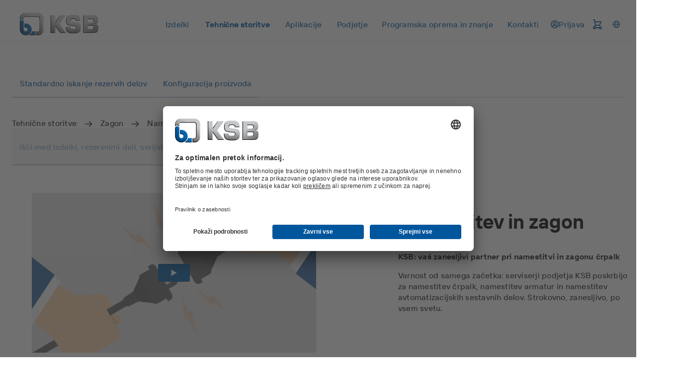

--- FILE ---
content_type: text/html
request_url: https://www.ksb.com/sl-si/tehnicne-storitve/zagon/namestitev-in-zagon
body_size: 101879
content:
<!DOCTYPE html><html lang="sl" dir="ltr"><head><meta charSet="utf-8"/><meta content="width=device-width" name="viewport"/><link rel="icon" href="/_node/favicon.ico?v=2" sizes="48x48"/><link rel="icon" href="/_node/favicon.ico?v=2" sizes="any" type="image/svg+xml"/><link rel="apple-touch-icon" href="/_node/apple-touch-icon.png?v=2"/><link rel="manifest" href="/_node/manifest.json?v=2" crossorigin="use-credentials"/><title data-rh="true">Namestitev črpalk in zagon črpalk: s podjetjem KSB začnite na pravi način | KSB</title><meta data-rh="true" content="sl-SI" http-equiv="content-language"/><meta data-rh="true" content="Namestitev črpalk in zagon črpalk: s podjetjem KSB začnite na pravi način" name="title"/><meta data-rh="true" content="Zagon črpalk s podjetjem KSB: namestitev črpalk, namestitev armatur in še mnogo več. Z eno namestitvijo podjetja KSB bo od samega začetka delovanje vaše naprave varno in dobro" name="description"/><link data-rh="true" href="https://www.ksb.com/sl-si/tehnicne-storitve/zagon/namestitev-in-zagon" rel="canonical"/><link data-rh="true" href="https://www.ksb.com/sl-si/tehnicne-storitve/zagon/namestitev-in-zagon" hrefLang="sl-SI" rel="alternate"/><link data-rh="true" href="https://www.ksb.com/en-si/technical-services/commissioning/installation-and-commissioning" hrefLang="en-SI" rel="alternate"/><link data-rh="true" href="https://app.usercentrics.eu" rel="preconnect"/><link data-rh="true" href="https://api.usercentrics.eu" rel="preconnect"/><link data-rh="true" as="script" href="https://app.usercentrics.eu/browser-ui/latest/loader.js" rel="preload"/><link data-rh="true" as="font" crossorigin="" href="/_node/static/fonts/TTInterphasesW05-Medium.woff2" rel="preload" type="font/woff2"/><link data-rh="true" as="font" crossorigin="" href="/_node/static/fonts/TTInterphasesW05-Bold.woff2" rel="preload" type="font/woff2"/><script data-rh="true" data-usercentrics="Google Tag Manager">(function(w,d,s,l,i){w[l]=w[l]||[];w[l].push({'gtm.start':
new Date().getTime(),event:'gtm.js'});var f=d.getElementsByTagName(s)[0],
j=d.createElement(s),dl=l!='dataLayer'?'&l='+l:'';j.async=true;j.src=
'https://www.googletagmanager.com/gtm.js?id='+i+dl;f.parentNode.insertBefore(j,f);
})(window,document,'script','dataLayer','GTM-K6GVLZZ');</script><script data-rh="true" data-settings-id="0jpaWcMw0" id="usercentrics-cmp" src="https://app.usercentrics.eu/browser-ui/latest/loader.js" type="text/javascript"></script><link href="/_node/static/css/styles.af7ea426.css" rel="stylesheet"/></head><body data-header-navigation-accordion-open="false"><div id="root"><header class="header" style="top:0px" data-element-name="Header" data-object-name="Header" data-object-counter="Headers"><div class="header__main-content"><div class="header__row"><div class="flex justify-between items-center"><a aria-label="Back to the home page" class="header__logo" href="/sl-si" data-element-name="HeaderLogo" data-object-name="HeaderLogo" data-object-selector="link" data-object-counter="HeaderLogos"><img alt="KSB - Back to the home page" class="header__logo-image" src="https://live-resources-e2e-sales.ksb.com/resource/crblob/1898878/88b413f9ba33bb12c5a93a155b0cd59c/ksb-logo-data.svg" data-element-name="LogoIcon" data-object-name="LogoIcon" data-object-counter="LogoIcons"/></a></div><div class="header__navigation-row"><nav aria-hidden="false" class="header-navigation header-navigation--popover header-navigation--open"><ul class="header-navigation__list"><li class="menu menu--popover"><div class="menu__container"><button aria-expanded="false" aria-label="Izdelki" class="menu__button" type="button" data-element-name="HeaderNavigationItemButton" data-object-name="HeaderNavigationItemButton" data-object-counter="HeaderNavigationItemButtons"><span class="menu__button-label">Izdelki</span></button><ul aria-hidden="true" class="menu-list menu-list--popover"><li class="menu-list__stack flex flex-column"><ul><li class="menu-item-link menu-item-link--popover menu-item-link--link"><a aria-label="Katalog izdelkov" class="menu-item-link__link" href="/sl-si/izdelki/katalog-izdelkov"><span class="menu-item-link__link-label">Katalog izdelkov</span></a></li><li aria-label="Nadomestni deli" class="menu-item-list menu-item-list--popover"><button aria-expanded="false" class="menu-item-list__button" type="button"><span class="menu-item-list__button-label-container"><span aria-hidden="true" class="menu-item-list__button-label-placeholder">Nadomestni deli</span><span class="menu-item-list__button-label">Nadomestni deli</span></span><svg aria-hidden="true" class="icon icon--chevron_down" focusable="false" role="img" xmlns="http://www.w3.org/2000/svg" data-object-selector="icon"><use href="/_node/static/media/symbol-defs.f6f08412.svg#icon-chevron_down" xlink:href="/_node/static/media/symbol-defs.f6f08412.svg#icon-chevron_down"></use></svg></button><ul aria-hidden="true" class="menu-list menu-list--popover menu-list--nested"><li class="menu-list__stack flex flex-column"><ul><li class="menu-item-link menu-item-link--popover menu-item-link--link"><a aria-label="Pregled" class="menu-item-link__link" href="/sl-si/izdelki/nadomestni-deli"><span class="menu-item-link__link-label">Pregled</span></a></li><li class="menu-item-link menu-item-link--popover menu-item-link--link"><a aria-label="Kompleti nadomestnih delov" class="menu-item-link__link" href="/sl-si/izdelki/nadomestni-deli/kompleti-nadomestnih-delov"><span class="menu-item-link__link-label">Kompleti nadomestnih delov</span></a></li><li class="menu-item-link menu-item-link--popover menu-item-link--link"><a aria-label="Drsna obročna tesnila" class="menu-item-link__link" href="/sl-si/izdelki/nadomestni-deli/drsna-obrocna-tesnila"><span class="menu-item-link__link-label">Drsna obročna tesnila</span></a></li><li class="menu-item-link menu-item-link--popover menu-item-link--link"><a aria-label="Standardno iskanje rezervih delov" class="menu-item-link__link" href="/sl-si/izdelki/nadomestni-deli/standardno-iskanje-rezervih-delov"><span class="menu-item-link__link-label">Standardno iskanje rezervih delov</span></a></li></ul></li></ul></li></ul></li></ul></div></li><li class="menu menu--popover"><div class="menu__container"><button aria-expanded="false" aria-label="Tehnične storitve" class="menu__button menu__button--active" type="button" data-element-name="HeaderNavigationItemButton" data-object-name="HeaderNavigationItemButton" data-object-counter="HeaderNavigationItemButtons"><span class="menu__button-label">Tehnične storitve</span></button><ul aria-hidden="true" class="menu-list menu-list--popover"><li class="menu-list__stack flex flex-column"><ul><li class="menu-item-link menu-item-link--popover menu-item-link--link"><a aria-label="Pregled" class="menu-item-link__link" href="/sl-si/tehnicne-storitve"><span class="menu-item-link__link-label">Pregled</span></a></li><li aria-label="Svetovanje in analiza" class="menu-item-list menu-item-list--popover"><button aria-expanded="false" class="menu-item-list__button" type="button"><span class="menu-item-list__button-label-container"><span aria-hidden="true" class="menu-item-list__button-label-placeholder">Svetovanje in analiza</span><span class="menu-item-list__button-label">Svetovanje in analiza</span></span><svg aria-hidden="true" class="icon icon--chevron_down" focusable="false" role="img" xmlns="http://www.w3.org/2000/svg" data-object-selector="icon"><use href="/_node/static/media/symbol-defs.f6f08412.svg#icon-chevron_down" xlink:href="/_node/static/media/symbol-defs.f6f08412.svg#icon-chevron_down"></use></svg></button><ul aria-hidden="true" class="menu-list menu-list--popover menu-list--nested"><li class="menu-list__stack flex flex-column"><ul><li class="menu-item-link menu-item-link--popover menu-item-link--link"><a aria-label="Pregled" class="menu-item-link__link" href="/sl-si/tehnicne-storitve/svetovanje-in-analiza"><span class="menu-item-link__link-label">Pregled</span></a></li><li class="menu-item-link menu-item-link--popover menu-item-link--link"><a aria-label="Svetovanje glede energetske učinkovitosti" class="menu-item-link__link" href="/sl-si/tehnicne-storitve/svetovanje-in-analiza/svetovanje-glede-energetske-ucinkovitosti"><span class="menu-item-link__link-label">Svetovanje glede energetske učinkovitosti</span></a></li><li class="menu-item-link menu-item-link--popover menu-item-link--link"><a aria-label="Tehnično svetovanje" class="menu-item-link__link" href="/sl-si/tehnicne-storitve/svetovanje-in-analiza/tehnicno-svetovanje"><span class="menu-item-link__link-label">Tehnično svetovanje</span></a></li><li class="menu-item-link menu-item-link--popover menu-item-link--link"><a aria-label="Določitev možnosti varčevanja z energijo" class="menu-item-link__link" href="/sl-si/tehnicne-storitve/svetovanje-in-analiza/dolocitev-moznosti-varcevanja-z-energijo"><span class="menu-item-link__link-label">Določitev možnosti varčevanja z energijo</span></a></li><li class="menu-item-link menu-item-link--popover menu-item-link--link"><a aria-label="Storitev učinkovitosti sistema" class="menu-item-link__link" href="/sl-si/tehnicne-storitve/svetovanje-in-analiza/storitev-ucinkovitosti-sistema"><span class="menu-item-link__link-label">Storitev učinkovitosti sistema</span></a></li></ul></li></ul></li><li aria-label="Zagon" class="menu-item-list menu-item-list--popover menu-item-list--active"><button aria-expanded="false" class="menu-item-list__button" type="button"><span class="menu-item-list__button-label-container"><span aria-hidden="true" class="menu-item-list__button-label-placeholder">Zagon</span><span class="menu-item-list__button-label">Zagon</span></span><svg aria-hidden="true" class="icon icon--chevron_down" focusable="false" role="img" xmlns="http://www.w3.org/2000/svg" data-object-selector="icon"><use href="/_node/static/media/symbol-defs.f6f08412.svg#icon-chevron_down" xlink:href="/_node/static/media/symbol-defs.f6f08412.svg#icon-chevron_down"></use></svg></button><ul aria-hidden="true" class="menu-list menu-list--popover menu-list--nested"><li class="menu-list__stack flex flex-column"><ul><li class="menu-item-link menu-item-link--popover menu-item-link--link"><a aria-label="Pregled" class="menu-item-link__link" href="/sl-si/tehnicne-storitve/zagon"><span class="menu-item-link__link-label">Pregled</span></a></li><li class="menu-item-link menu-item-link--popover menu-item-link--link menu-item-link--active"><a aria-label="Namestitev in zagon" class="menu-item-link__link" href="/sl-si/tehnicne-storitve/zagon/namestitev-in-zagon"><span class="menu-item-link__link-label">Namestitev in zagon</span></a></li></ul></li></ul></li><li aria-label="Uporaba" class="menu-item-list menu-item-list--popover"><button aria-expanded="false" class="menu-item-list__button" type="button"><span class="menu-item-list__button-label-container"><span aria-hidden="true" class="menu-item-list__button-label-placeholder">Uporaba</span><span class="menu-item-list__button-label">Uporaba</span></span><svg aria-hidden="true" class="icon icon--chevron_down" focusable="false" role="img" xmlns="http://www.w3.org/2000/svg" data-object-selector="icon"><use href="/_node/static/media/symbol-defs.f6f08412.svg#icon-chevron_down" xlink:href="/_node/static/media/symbol-defs.f6f08412.svg#icon-chevron_down"></use></svg></button><ul aria-hidden="true" class="menu-list menu-list--popover menu-list--nested"><li class="menu-list__stack flex flex-column"><ul><li class="menu-item-link menu-item-link--popover menu-item-link--link"><a aria-label="Pregled" class="menu-item-link__link" href="/sl-si/tehnicne-storitve/uporaba"><span class="menu-item-link__link-label">Pregled</span></a></li><li class="menu-item-link menu-item-link--popover menu-item-link--link"><a aria-label="Servisni pregled" class="menu-item-link__link" href="/sl-si/tehnicne-storitve/uporaba/servisni-pregled"><span class="menu-item-link__link-label">Servisni pregled</span></a></li><li class="menu-item-link menu-item-link--popover menu-item-link--link"><a aria-label="Revizijsko upravljanje" class="menu-item-link__link" href="/sl-si/tehnicne-storitve/uporaba/revizijsko-upravljanje"><span class="menu-item-link__link-label">Revizijsko upravljanje</span></a></li><li class="menu-item-link menu-item-link--popover menu-item-link--link"><a aria-label="Upravljanje skladišča nadomestnih delov" class="menu-item-link__link" href="/sl-si/tehnicne-storitve/uporaba/upravljanje-skladisca-nadomestnih-delov"><span class="menu-item-link__link-label">Upravljanje skladišča nadomestnih delov</span></a></li><li class="menu-item-link menu-item-link--popover menu-item-link--link"><a aria-label="Nadzor črpalk" class="menu-item-link__link" href="/sl-si/tehnicne-storitve/uporaba/nadzor-crpalk"><span class="menu-item-link__link-label">Nadzor črpalk</span></a></li></ul></li></ul></li><li aria-label="Popravila" class="menu-item-list menu-item-list--popover"><button aria-expanded="false" class="menu-item-list__button" type="button"><span class="menu-item-list__button-label-container"><span aria-hidden="true" class="menu-item-list__button-label-placeholder">Popravila</span><span class="menu-item-list__button-label">Popravila</span></span><svg aria-hidden="true" class="icon icon--chevron_down" focusable="false" role="img" xmlns="http://www.w3.org/2000/svg" data-object-selector="icon"><use href="/_node/static/media/symbol-defs.f6f08412.svg#icon-chevron_down" xlink:href="/_node/static/media/symbol-defs.f6f08412.svg#icon-chevron_down"></use></svg></button><ul aria-hidden="true" class="menu-list menu-list--popover menu-list--nested"><li class="menu-list__stack flex flex-column"><ul><li class="menu-item-link menu-item-link--popover menu-item-link--link"><a aria-label="Pregled" class="menu-item-link__link" href="/sl-si/tehnicne-storitve/popravila"><span class="menu-item-link__link-label">Pregled</span></a></li><li class="menu-item-link menu-item-link--popover menu-item-link--link"><a aria-label="Popravilo črpalk" class="menu-item-link__link" href="/sl-si/tehnicne-storitve/popravila/popravilo-crpalk"><span class="menu-item-link__link-label">Popravilo črpalk</span></a></li><li class="menu-item-link menu-item-link--popover menu-item-link--link"><a aria-label="Popravilo motorjev" class="menu-item-link__link" href="/sl-si/tehnicne-storitve/popravila/popravilo-motorjev"><span class="menu-item-link__link-label">Popravilo motorjev</span></a></li><li class="menu-item-link menu-item-link--popover menu-item-link--link"><a aria-label="Popravilo armatur" class="menu-item-link__link" href="/sl-si/tehnicne-storitve/popravila/popravilo-armatur"><span class="menu-item-link__link-label">Popravilo armatur</span></a></li><li class="menu-item-link menu-item-link--popover menu-item-link--link"><a aria-label="Obratni inženiring" class="menu-item-link__link" href="/sl-si/tehnicne-storitve/popravila/obratni-inzeniring"><span class="menu-item-link__link-label">Obratni inženiring</span></a></li><li class="menu-item-link menu-item-link--popover menu-item-link--link"><a aria-label="3d-tisk nadomestnih delov" class="menu-item-link__link" href="/sl-si/tehnicne-storitve/popravila/3d-tisk-nadomestnih-delov"><span class="menu-item-link__link-label">3d-tisk nadomestnih delov</span></a></li></ul></li></ul></li><li class="menu-item-link menu-item-link--popover menu-item-link--link"><a aria-label="Usposabljanje in šolanje" class="menu-item-link__link" href="/sl-si/tehnicne-storitve/usposabljanje-in-solanje"><span class="menu-item-link__link-label">Usposabljanje in šolanje</span></a></li><li class="menu-item-link menu-item-link--popover menu-item-link--link"><a aria-label="Servisni partner KSB" class="menu-item-link__link" href="/sl-si/tehnicne-storitve/servisni-partner-ksb"><span class="menu-item-link__link-label">Servisni partner KSB</span></a></li></ul></li></ul></div></li><li class="menu menu--popover"><div class="menu__container"><button aria-expanded="false" aria-label="Aplikacije" class="menu__button" type="button" data-element-name="HeaderNavigationItemButton" data-object-name="HeaderNavigationItemButton" data-object-counter="HeaderNavigationItemButtons"><span class="menu__button-label">Aplikacije</span></button><ul aria-hidden="true" class="menu-list menu-list--popover"><li class="menu-list__stack flex flex-column"><ul><li aria-label="Tehnika za odpadno vodo" class="menu-item-list menu-item-list--popover"><button aria-expanded="false" class="menu-item-list__button" type="button"><span class="menu-item-list__button-label-container"><span aria-hidden="true" class="menu-item-list__button-label-placeholder">Tehnika za odpadno vodo</span><span class="menu-item-list__button-label">Tehnika za odpadno vodo</span></span><svg aria-hidden="true" class="icon icon--chevron_down" focusable="false" role="img" xmlns="http://www.w3.org/2000/svg" data-object-selector="icon"><use href="/_node/static/media/symbol-defs.f6f08412.svg#icon-chevron_down" xlink:href="/_node/static/media/symbol-defs.f6f08412.svg#icon-chevron_down"></use></svg></button><ul aria-hidden="true" class="menu-list menu-list--popover menu-list--nested"><li class="menu-list__stack flex flex-column"><ul><li class="menu-item-link menu-item-link--popover menu-item-link--link"><a aria-label="Pregled" class="menu-item-link__link" href="/sl-si/aplikacije/tehnika-za-odpadno-vodo"><span class="menu-item-link__link-label">Pregled</span></a></li><li class="menu-item-link menu-item-link--popover menu-item-link--link"><a aria-label="Zaščita pred poplavami" class="menu-item-link__link" href="/sl-si/aplikacije/tehnika-za-odpadno-vodo/zascita-pred-poplavami"><span class="menu-item-link__link-label">Zaščita pred poplavami</span></a></li><li class="menu-item-link menu-item-link--popover menu-item-link--link"><a aria-label="Priprava odpadne vode" class="menu-item-link__link" href="/sl-si/aplikacije/tehnika-za-odpadno-vodo/priprava-odpadne-vode"><span class="menu-item-link__link-label">Priprava odpadne vode</span></a></li><li class="menu-item-link menu-item-link--popover menu-item-link--link"><a aria-label="Odstranjevanje in transport odpadne vode" class="menu-item-link__link" href="/sl-si/aplikacije/tehnika-za-odpadno-vodo/odstranjevanje-in-transport-odpadne-vode"><span class="menu-item-link__link-label">Odstranjevanje in transport odpadne vode</span></a></li></ul></li></ul></li><li aria-label="Vodna tehnika" class="menu-item-list menu-item-list--popover"><button aria-expanded="false" class="menu-item-list__button" type="button"><span class="menu-item-list__button-label-container"><span aria-hidden="true" class="menu-item-list__button-label-placeholder">Vodna tehnika</span><span class="menu-item-list__button-label">Vodna tehnika</span></span><svg aria-hidden="true" class="icon icon--chevron_down" focusable="false" role="img" xmlns="http://www.w3.org/2000/svg" data-object-selector="icon"><use href="/_node/static/media/symbol-defs.f6f08412.svg#icon-chevron_down" xlink:href="/_node/static/media/symbol-defs.f6f08412.svg#icon-chevron_down"></use></svg></button><ul aria-hidden="true" class="menu-list menu-list--popover menu-list--nested"><li class="menu-list__stack flex flex-column"><ul><li class="menu-item-link menu-item-link--popover menu-item-link--link"><a aria-label="Pregled" class="menu-item-link__link" href="/sl-si/aplikacije/vodna-tehnika"><span class="menu-item-link__link-label">Pregled</span></a></li><li class="menu-item-link menu-item-link--popover menu-item-link--link"><a aria-label="Priprava vode" class="menu-item-link__link" href="/sl-si/aplikacije/vodna-tehnika/priprava-vode"><span class="menu-item-link__link-label">Priprava vode</span></a></li><li class="menu-item-link menu-item-link--popover menu-item-link--link"><a aria-label="Odvzem vode" class="menu-item-link__link" href="/sl-si/aplikacije/vodna-tehnika/odvzem-vode"><span class="menu-item-link__link-label">Odvzem vode</span></a></li><li class="menu-item-link menu-item-link--popover menu-item-link--link"><a aria-label="Oskrba z vodo in transport" class="menu-item-link__link" href="/sl-si/aplikacije/vodna-tehnika/oskrba-z-vodo-in-transport"><span class="menu-item-link__link-label">Oskrba z vodo in transport</span></a></li></ul></li></ul></li><li aria-label="Industrijska tehnika" class="menu-item-list menu-item-list--popover"><button aria-expanded="false" class="menu-item-list__button" type="button"><span class="menu-item-list__button-label-container"><span aria-hidden="true" class="menu-item-list__button-label-placeholder">Industrijska tehnika</span><span class="menu-item-list__button-label">Industrijska tehnika</span></span><svg aria-hidden="true" class="icon icon--chevron_down" focusable="false" role="img" xmlns="http://www.w3.org/2000/svg" data-object-selector="icon"><use href="/_node/static/media/symbol-defs.f6f08412.svg#icon-chevron_down" xlink:href="/_node/static/media/symbol-defs.f6f08412.svg#icon-chevron_down"></use></svg></button><ul aria-hidden="true" class="menu-list menu-list--popover menu-list--nested"><li class="menu-list__stack flex flex-column"><ul><li class="menu-item-link menu-item-link--popover menu-item-link--link"><a aria-label="Pregled" class="menu-item-link__link" href="/sl-si/aplikacije/industrijska-tehnika"><span class="menu-item-link__link-label">Pregled</span></a></li><li class="menu-item-link menu-item-link--popover menu-item-link--link"><a aria-label="Proizvodnja kemikalij" class="menu-item-link__link" href="/sl-si/aplikacije/industrijska-tehnika/proizvodnja-kemikalij"><span class="menu-item-link__link-label">Proizvodnja kemikalij</span></a></li><li class="menu-item-link menu-item-link--popover menu-item-link--link"><a aria-label="Proizvodnja kovine" class="menu-item-link__link" href="/sl-si/aplikacije/industrijska-tehnika/proizvodnja-kovine"><span class="menu-item-link__link-label">Proizvodnja kovine</span></a></li><li class="menu-item-link menu-item-link--popover menu-item-link--link"><a aria-label="Proizvodnja pijač in živil" class="menu-item-link__link" href="/sl-si/aplikacije/industrijska-tehnika/proizvodnja-pijac-in-zivil"><span class="menu-item-link__link-label">Proizvodnja pijač in živil</span></a></li><li class="menu-item-link menu-item-link--popover menu-item-link--link"><a aria-label="Kozmetična in farmacevtska proizvodnja" class="menu-item-link__link" href="/sl-si/aplikacije/industrijska-tehnika/kozmeticna-in-farmacevtska-proizvodnja"><span class="menu-item-link__link-label">Kozmetična in farmacevtska proizvodnja</span></a></li><li class="menu-item-link menu-item-link--popover menu-item-link--link"><a aria-label="Pomorska industrija" class="menu-item-link__link" href="/sl-si/aplikacije/industrijska-tehnika/pomorska-industrija"><span class="menu-item-link__link-label">Pomorska industrija</span></a></li><li class="menu-item-link menu-item-link--popover menu-item-link--link"><a aria-label="Površinska tehnika" class="menu-item-link__link" href="/sl-si/aplikacije/industrijska-tehnika/povrsinska-tehnika"><span class="menu-item-link__link-label">Površinska tehnika</span></a></li><li class="menu-item-link menu-item-link--popover menu-item-link--link"><a aria-label="Priprava industrijske vode" class="menu-item-link__link" href="/sl-si/aplikacije/industrijska-tehnika/priprava-industrijske-vode"><span class="menu-item-link__link-label">Priprava industrijske vode</span></a></li><li class="menu-item-link menu-item-link--popover menu-item-link--link"><a aria-label="Tekstilna industrija" class="menu-item-link__link" href="/sl-si/aplikacije/industrijska-tehnika/tekstilna-industrija"><span class="menu-item-link__link-label">Tekstilna industrija</span></a></li><li class="menu-item-link menu-item-link--popover menu-item-link--link"><a aria-label="Zasneževalne naprave" class="menu-item-link__link" href="/sl-si/aplikacije/industrijska-tehnika/zasnezevalne-naprave"><span class="menu-item-link__link-label">Zasneževalne naprave</span></a></li><li class="menu-item-link menu-item-link--popover menu-item-link--link"><a aria-label="Industrija sladkorja" class="menu-item-link__link" href="/sl-si/aplikacije/industrijska-tehnika/industrija-sladkorja"><span class="menu-item-link__link-label">Industrija sladkorja</span></a></li><li class="menu-item-link menu-item-link--popover menu-item-link--link"><a aria-label="Proizvodnja celuloze in papirja" class="menu-item-link__link" href="/sl-si/aplikacije/industrijska-tehnika/proizvodnja-celuloze-in-papirja"><span class="menu-item-link__link-label">Proizvodnja celuloze in papirja</span></a></li></ul></li></ul></li><li aria-label="Stavbna tehnika" class="menu-item-list menu-item-list--popover"><button aria-expanded="false" class="menu-item-list__button" type="button"><span class="menu-item-list__button-label-container"><span aria-hidden="true" class="menu-item-list__button-label-placeholder">Stavbna tehnika</span><span class="menu-item-list__button-label">Stavbna tehnika</span></span><svg aria-hidden="true" class="icon icon--chevron_down" focusable="false" role="img" xmlns="http://www.w3.org/2000/svg" data-object-selector="icon"><use href="/_node/static/media/symbol-defs.f6f08412.svg#icon-chevron_down" xlink:href="/_node/static/media/symbol-defs.f6f08412.svg#icon-chevron_down"></use></svg></button><ul aria-hidden="true" class="menu-list menu-list--popover menu-list--nested"><li class="menu-list__stack flex flex-column"><ul><li class="menu-item-link menu-item-link--popover menu-item-link--link"><a aria-label="Pregled" class="menu-item-link__link" href="/sl-si/aplikacije/stavbna-tehnika"><span class="menu-item-link__link-label">Pregled</span></a></li><li class="menu-item-link menu-item-link--popover menu-item-link--link"><a aria-label="Ogrevanje in hlajenje" class="menu-item-link__link" href="/sl-si/aplikacije/stavbna-tehnika/ogrevanje-in-hlajenje"><span class="menu-item-link__link-label">Ogrevanje in hlajenje</span></a></li><li class="menu-item-link menu-item-link--popover menu-item-link--link"><a aria-label="Oskrba z vodo" class="menu-item-link__link" href="/sl-si/aplikacije/stavbna-tehnika/oskrba-z-vodo"><span class="menu-item-link__link-label">Oskrba z vodo</span></a></li><li class="menu-item-link menu-item-link--popover menu-item-link--link"><a aria-label="Odvodnjavanje" class="menu-item-link__link" href="/sl-si/aplikacije/stavbna-tehnika/odvodnjavanje"><span class="menu-item-link__link-label">Odvodnjavanje</span></a></li><li class="menu-item-link menu-item-link--popover menu-item-link--link"><a aria-label="Gašenje požarov" class="menu-item-link__link" href="/sl-si/aplikacije/stavbna-tehnika/gasenje-pozarov"><span class="menu-item-link__link-label">Gašenje požarov</span></a></li></ul></li></ul></li><li aria-label="Energetska tehnika" class="menu-item-list menu-item-list--popover"><button aria-expanded="false" class="menu-item-list__button" type="button"><span class="menu-item-list__button-label-container"><span aria-hidden="true" class="menu-item-list__button-label-placeholder">Energetska tehnika</span><span class="menu-item-list__button-label">Energetska tehnika</span></span><svg aria-hidden="true" class="icon icon--chevron_down" focusable="false" role="img" xmlns="http://www.w3.org/2000/svg" data-object-selector="icon"><use href="/_node/static/media/symbol-defs.f6f08412.svg#icon-chevron_down" xlink:href="/_node/static/media/symbol-defs.f6f08412.svg#icon-chevron_down"></use></svg></button><ul aria-hidden="true" class="menu-list menu-list--popover menu-list--nested"><li class="menu-list__stack flex flex-column"><ul><li class="menu-item-link menu-item-link--popover menu-item-link--link"><a aria-label="Pregled" class="menu-item-link__link" href="/sl-si/aplikacije/energetska-tehnika"><span class="menu-item-link__link-label">Pregled</span></a></li><li class="menu-item-link menu-item-link--popover menu-item-link--link"><a aria-label="Obnovljiva energija" class="menu-item-link__link" href="/sl-si/aplikacije/energetska-tehnika/obnovljiva-energija"><span class="menu-item-link__link-label">Obnovljiva energija</span></a></li><li class="menu-item-link menu-item-link--popover menu-item-link--link"><a aria-label="Elektrarne na fosilna goriva" class="menu-item-link__link" href="/sl-si/aplikacije/energetska-tehnika/elektrarne-na-fosilna-goriva"><span class="menu-item-link__link-label">Elektrarne na fosilna goriva</span></a></li><li class="menu-item-link menu-item-link--popover menu-item-link--link"><a aria-label="Jedrske elektrarne" class="menu-item-link__link" href="/sl-si/aplikacije/energetska-tehnika/jedrske-elektrarne"><span class="menu-item-link__link-label">Jedrske elektrarne</span></a></li></ul></li></ul></li><li aria-label="Rudarstvo" class="menu-item-list menu-item-list--popover"><button aria-expanded="false" class="menu-item-list__button" type="button"><span class="menu-item-list__button-label-container"><span aria-hidden="true" class="menu-item-list__button-label-placeholder">Rudarstvo</span><span class="menu-item-list__button-label">Rudarstvo</span></span><svg aria-hidden="true" class="icon icon--chevron_down" focusable="false" role="img" xmlns="http://www.w3.org/2000/svg" data-object-selector="icon"><use href="/_node/static/media/symbol-defs.f6f08412.svg#icon-chevron_down" xlink:href="/_node/static/media/symbol-defs.f6f08412.svg#icon-chevron_down"></use></svg></button><ul aria-hidden="true" class="menu-list menu-list--popover menu-list--nested"><li class="menu-list__stack flex flex-column"><ul><li class="menu-item-link menu-item-link--popover menu-item-link--link"><a aria-label="Pregled" class="menu-item-link__link" href="/sl-si/aplikacije/rudarstvo"><span class="menu-item-link__link-label">Pregled</span></a></li><li class="menu-item-link menu-item-link--popover menu-item-link--link"><a aria-label="Prevoz trdnih snovi" class="menu-item-link__link" href="/sl-si/aplikacije/rudarstvo/prevoz-trdnih-snovi"><span class="menu-item-link__link-label">Prevoz trdnih snovi</span></a></li><li class="menu-item-link menu-item-link--popover menu-item-link--link"><a aria-label="Sanitarna voda" class="menu-item-link__link" href="/sl-si/aplikacije/rudarstvo/sanitarna-voda"><span class="menu-item-link__link-label">Sanitarna voda</span></a></li></ul></li></ul></li><li aria-label="Mokra uporaba bagrov" class="menu-item-list menu-item-list--popover"><button aria-expanded="false" class="menu-item-list__button" type="button"><span class="menu-item-list__button-label-container"><span aria-hidden="true" class="menu-item-list__button-label-placeholder">Mokra uporaba bagrov</span><span class="menu-item-list__button-label">Mokra uporaba bagrov</span></span><svg aria-hidden="true" class="icon icon--chevron_down" focusable="false" role="img" xmlns="http://www.w3.org/2000/svg" data-object-selector="icon"><use href="/_node/static/media/symbol-defs.f6f08412.svg#icon-chevron_down" xlink:href="/_node/static/media/symbol-defs.f6f08412.svg#icon-chevron_down"></use></svg></button><ul aria-hidden="true" class="menu-list menu-list--popover menu-list--nested"><li class="menu-list__stack flex flex-column"><ul><li class="menu-item-link menu-item-link--popover menu-item-link--link"><a aria-label="Pregled" class="menu-item-link__link" href="/sl-si/aplikacije/mokra-uporaba-bagrov"><span class="menu-item-link__link-label">Pregled</span></a></li><li class="menu-item-link menu-item-link--popover menu-item-link--link"><a aria-label="Reke, morja, korita" class="menu-item-link__link" href="/sl-si/aplikacije/mokra-uporaba-bagrov/reke-morja-korita"><span class="menu-item-link__link-label">Reke, morja, korita</span></a></li><li class="menu-item-link menu-item-link--popover menu-item-link--link"><a aria-label="Bagrske ladje, primerne za morje" class="menu-item-link__link" href="/sl-si/aplikacije/mokra-uporaba-bagrov/bagrske-ladje-primerne-za-morje"><span class="menu-item-link__link-label">Bagrske ladje, primerne za morje</span></a></li></ul></li></ul></li></ul></li></ul></div></li><li class="menu menu--popover"><div class="menu__container"><button aria-expanded="false" aria-label="Podjetje" class="menu__button" type="button" data-element-name="HeaderNavigationItemButton" data-object-name="HeaderNavigationItemButton" data-object-counter="HeaderNavigationItemButtons"><span class="menu__button-label">Podjetje</span></button><ul aria-hidden="true" class="menu-list menu-list--popover"><li class="menu-list__stack flex flex-column"><ul><li class="menu-item-link menu-item-link--popover menu-item-link--link"><a aria-label="Pregled" class="menu-item-link__link" href="/sl-si/podjetje"><span class="menu-item-link__link-label">Pregled</span></a></li><li class="menu-item-link menu-item-link--popover menu-item-link--link"><a aria-label="Kariera" class="menu-item-link__link" href="/sl-si/podjetje/kariera"><span class="menu-item-link__link-label">Kariera</span></a></li><li class="menu-item-link menu-item-link--popover menu-item-link--link"><a aria-label="Območje za tisk" class="menu-item-link__link" href="/sl-si/podjetje/obmocje-za-tisk"><span class="menu-item-link__link-label">Območje za tisk</span></a></li><li class="menu-item-link menu-item-link--popover menu-item-link--link"><a aria-label="Podrobnosti o dogodkih" class="menu-item-link__link" href="/sl-si/podjetje/podrobnosti-o-dogodkih"><span class="menu-item-link__link-label">Podrobnosti o dogodkih</span></a></li></ul></li></ul></div></li><li class="menu menu--popover"><div class="menu__container"><button aria-expanded="false" aria-label="Programska oprema in znanje" class="menu__button" type="button" data-element-name="HeaderNavigationItemButton" data-object-name="HeaderNavigationItemButton" data-object-counter="HeaderNavigationItemButtons"><span class="menu__button-label">Programska oprema in znanje</span></button><ul aria-hidden="true" class="menu-list menu-list--popover"><li class="menu-list__stack flex flex-column"><ul><li class="menu-item-link menu-item-link--popover menu-item-link--link"><a aria-label="Pregled" class="menu-item-link__link" href="/sl-si/programska-oprema-in-znanje"><span class="menu-item-link__link-label">Pregled</span></a></li><li aria-label="Orodja za analizo" class="menu-item-list menu-item-list--popover"><button aria-expanded="false" class="menu-item-list__button" type="button"><span class="menu-item-list__button-label-container"><span aria-hidden="true" class="menu-item-list__button-label-placeholder">Orodja za analizo</span><span class="menu-item-list__button-label">Orodja za analizo</span></span><svg aria-hidden="true" class="icon icon--chevron_down" focusable="false" role="img" xmlns="http://www.w3.org/2000/svg" data-object-selector="icon"><use href="/_node/static/media/symbol-defs.f6f08412.svg#icon-chevron_down" xlink:href="/_node/static/media/symbol-defs.f6f08412.svg#icon-chevron_down"></use></svg></button><ul aria-hidden="true" class="menu-list menu-list--popover menu-list--nested"><li class="menu-list__stack flex flex-column"><ul><li class="menu-item-link menu-item-link--popover menu-item-link--link"><a aria-label="Pregled" class="menu-item-link__link" href="/sl-si/programska-oprema-in-znanje/orodja-za-analizo"><span class="menu-item-link__link-label">Pregled</span></a></li><li class="menu-item-link menu-item-link--popover menu-item-link--link"><a aria-label="Sonolyzer" class="menu-item-link__link" href="/sl-si/programska-oprema-in-znanje/orodja-za-analizo/sonolyzer"><span class="menu-item-link__link-label">Sonolyzer</span></a></li></ul></li></ul></li><li aria-label="Orodja za postavitev" class="menu-item-list menu-item-list--popover"><button aria-expanded="false" class="menu-item-list__button" type="button"><span class="menu-item-list__button-label-container"><span aria-hidden="true" class="menu-item-list__button-label-placeholder">Orodja za postavitev</span><span class="menu-item-list__button-label">Orodja za postavitev</span></span><svg aria-hidden="true" class="icon icon--chevron_down" focusable="false" role="img" xmlns="http://www.w3.org/2000/svg" data-object-selector="icon"><use href="/_node/static/media/symbol-defs.f6f08412.svg#icon-chevron_down" xlink:href="/_node/static/media/symbol-defs.f6f08412.svg#icon-chevron_down"></use></svg></button><ul aria-hidden="true" class="menu-list menu-list--popover menu-list--nested"><li class="menu-list__stack flex flex-column"><ul><li class="menu-item-link menu-item-link--popover menu-item-link--link"><a aria-label="Pregled" class="menu-item-link__link" href="/sl-si/programska-oprema-in-znanje/orodja-za-postavitev"><span class="menu-item-link__link-label">Pregled</span></a></li><li class="menu-item-link menu-item-link--popover menu-item-link--link"><a aria-label="KSB EasySelect" class="menu-item-link__link" href="/sl-si/programska-oprema-in-znanje/orodja-za-postavitev/ksb-easyselect"><span class="menu-item-link__link-label">KSB EasySelect</span></a></li></ul></li></ul></li><li aria-label="Orodja za obratovanje" class="menu-item-list menu-item-list--popover"><button aria-expanded="false" class="menu-item-list__button" type="button"><span class="menu-item-list__button-label-container"><span aria-hidden="true" class="menu-item-list__button-label-placeholder">Orodja za obratovanje</span><span class="menu-item-list__button-label">Orodja za obratovanje</span></span><svg aria-hidden="true" class="icon icon--chevron_down" focusable="false" role="img" xmlns="http://www.w3.org/2000/svg" data-object-selector="icon"><use href="/_node/static/media/symbol-defs.f6f08412.svg#icon-chevron_down" xlink:href="/_node/static/media/symbol-defs.f6f08412.svg#icon-chevron_down"></use></svg></button><ul aria-hidden="true" class="menu-list menu-list--popover menu-list--nested"><li class="menu-list__stack flex flex-column"><ul><li class="menu-item-link menu-item-link--popover menu-item-link--link"><a aria-label="Pregled" class="menu-item-link__link" href="/sl-si/programska-oprema-in-znanje/orodja-za-obratovanje"><span class="menu-item-link__link-label">Pregled</span></a></li><li class="menu-item-link menu-item-link--popover menu-item-link--link"><a aria-label="KSB FlowManager App" class="menu-item-link__link" href="/sl-si/programska-oprema-in-znanje/orodja-za-obratovanje/ksb-flowmanager"><span class="menu-item-link__link-label">KSB FlowManager App</span></a></li><li class="menu-item-link menu-item-link--popover menu-item-link--link"><a aria-label="KSB ServiceTool" class="menu-item-link__link" href="/sl-si/programska-oprema-in-znanje/orodja-za-obratovanje/ksb-servicetool"><span class="menu-item-link__link-label">KSB ServiceTool</span></a></li></ul></li></ul></li><li class="menu-item-link menu-item-link--popover menu-item-link--link"><a aria-label="Znanje" class="menu-item-link__link" href="/sl-si/programska-oprema-in-znanje/znanje"><span class="menu-item-link__link-label">Znanje</span></a></li><li aria-label="MyKSB" class="menu-item-list menu-item-list--popover"><button aria-expanded="false" class="menu-item-list__button" type="button"><span class="menu-item-list__button-label-container"><span aria-hidden="true" class="menu-item-list__button-label-placeholder">MyKSB</span><span class="menu-item-list__button-label">MyKSB</span></span><svg aria-hidden="true" class="icon icon--chevron_down" focusable="false" role="img" xmlns="http://www.w3.org/2000/svg" data-object-selector="icon"><use href="/_node/static/media/symbol-defs.f6f08412.svg#icon-chevron_down" xlink:href="/_node/static/media/symbol-defs.f6f08412.svg#icon-chevron_down"></use></svg></button><ul aria-hidden="true" class="menu-list menu-list--popover menu-list--nested"><li class="menu-list__stack flex flex-column"><ul><li class="menu-item-link menu-item-link--popover menu-item-link--link"><a aria-label="Pregled" class="menu-item-link__link" href="/sl-si/programska-oprema-in-znanje/myksb"><span class="menu-item-link__link-label">Pregled</span></a></li><li class="menu-item-link menu-item-link--popover menu-item-link--link"><a aria-label="Začnite z MyKSB" class="menu-item-link__link" href="/sl-si/programska-oprema-in-znanje/myksb/zacnite-z-myksb"><span class="menu-item-link__link-label">Začnite z MyKSB</span></a></li><li class="menu-item-link menu-item-link--popover menu-item-link--link"><a aria-label="Konfiguracija izdelkov KSB v MyKSB - KSB" class="menu-item-link__link" href="/sl-si/programska-oprema-in-znanje/myksb/konfiguracija-myksb"><span class="menu-item-link__link-label">Konfiguracija izdelkov KSB v MyKSB - KSB</span></a></li><li class="menu-item-link menu-item-link--popover menu-item-link--link"><a aria-label="Partnerstvo povezuje: Povezave za E-trgovanje s podjetjem KSB" class="menu-item-link__link" href="/sl-si/programska-oprema-in-znanje/myksb/povezave"><span class="menu-item-link__link-label">Partnerstvo povezuje: Povezave za E-trgovanje s podjetjem KSB</span></a></li></ul></li></ul></li></ul></li></ul></div></li><li class="menu-item-link menu-item-link--popover menu-item-link--menu"><a aria-label="Kontakti" class="menu-item-link__link" href="/sl-si/kontakti"><span class="menu-item-link__link-label">Kontakti</span></a></li></ul></nav><div class="header__action-area"><div class="header__login-menu"><button aria-expanded="false" class="header__login-menu__button" type="button" data-element-name="HeaderLoginMenuButton" data-object-name="HeaderLoginMenuButton" data-object-counter="HeaderLoginMenuButtons"><svg aria-hidden="true" class="icon icon--profile" focusable="false" role="img" xmlns="http://www.w3.org/2000/svg" data-object-selector="icon"><use href="/_node/static/media/symbol-defs.f6f08412.svg#icon-profile" xlink:href="/_node/static/media/symbol-defs.f6f08412.svg#icon-profile"></use></svg><span class="header__login-menu__button__label">Prijava</span></button></div><a data-element-name="HeaderCartLink" data-object-name="HeaderCartLink" data-object-counter="HeaderCartLinks" aria-disabled="false" class="link link--icon header__cart-link" href="/sl-si/kosarica-izdelkov" data-object-selector="link"><svg aria-hidden="true" class="icon icon--cart" focusable="false" role="img" xmlns="http://www.w3.org/2000/svg" data-object-selector="icon"><use href="/_node/static/media/symbol-defs.f6f08412.svg#icon-cart" xlink:href="/_node/static/media/symbol-defs.f6f08412.svg#icon-cart"></use></svg><span class="link__label"><span class="sr-only">Košarica</span></span></a><div class="header__country-language-switch"><button data-element-name="MetaNavigationCountryLanguageSwitchButtonButton" data-object-name="MetaNavigationCountryLanguageSwitchButtonButton" data-object-counter="MetaNavigationCountryLanguageSwitchButtonButtons" class="header__country-language-switch__button" type="button"><svg aria-hidden="true" class="icon icon--change_language" focusable="false" role="img" xmlns="http://www.w3.org/2000/svg" data-object-selector="icon"><use href="/_node/static/media/symbol-defs.f6f08412.svg#icon-change_language" xlink:href="/_node/static/media/symbol-defs.f6f08412.svg#icon-change_language"></use></svg><span class="btn__label"><span>SI</span></span></button></div><button aria-expanded="false" aria-label="Meni" class="header__burger-menu-button" type="button" data-element-name="HeaderNavigationMenuButton" data-object-name="HeaderNavigationMenuButton" data-object-counter="HeaderNavigationMenuButtons"><span></span><span></span><span></span></button></div></div></div></div></header><div class="header-bottom"><nav aria-label="Quick Links" class="quick-links" data-element-name="QuickLinks" data-object-name="QuickLinks" data-object-counter="QuickLinkss"><div class="page-quick-link"><a data-element-name="QuickLink-0" data-object-name="QuickLink-0" data-object-counter="QuickLinks" aria-disabled="false" class="link" href="/sl-si/izdelki/nadomestni-deli/standardno-iskanje-rezervih-delov" title="Standardno iskanje rezervih delov" data-object-selector="link"><span class="link__label">Standardno iskanje rezervih delov</span></a></div><div class="configurator-button-quick-link"><button data-element-name="ConfigurationButton" data-object-name="ConfigurationButton" data-object-counter="ConfigurationButtons" class="btn btn--text btn--medium btn--is-position-relative" type="button"><span class="btn__label">Konfiguracija proizvoda</span></button></div></nav><div class="grid-container" style="--margin-y:2.5rem"><div class="row items-center"><div class="col-lg-7"><div class="ksb-breadcrumb" data-element-name="Breadcrumb" data-object-name="Breadcrumb" data-object-counter="Breadcrumbs"><ul class="ksb-breadcrumb__outer-list"><li class="ksb-breadcrumb__item"><a data-element-name="BreadcrumbItemLink-0" data-object-name="BreadcrumbItemLink-0" data-object-counter="BreadcrumbItemLinks" aria-disabled="false" class="link link--icon" href="/sl-si/tehnicne-storitve" title="Tehnične storitve" data-object-selector="link"><span class="link__label">Tehnične storitve</span><svg aria-hidden="true" class="icon icon--arrow_right" focusable="false" role="img" xmlns="http://www.w3.org/2000/svg" data-object-selector="icon"><use href="/_node/static/media/symbol-defs.f6f08412.svg#icon-arrow_right" xlink:href="/_node/static/media/symbol-defs.f6f08412.svg#icon-arrow_right"></use></svg></a></li><li class="ksb-breadcrumb__item"><a data-element-name="BreadcrumbItemLink-1" data-object-name="BreadcrumbItemLink-1" data-object-counter="BreadcrumbItemLinks" aria-disabled="false" class="link link--icon" href="/sl-si/tehnicne-storitve/zagon" title="Zagon" data-object-selector="link"><span class="link__label">Zagon</span><svg aria-hidden="true" class="icon icon--arrow_right" focusable="false" role="img" xmlns="http://www.w3.org/2000/svg" data-object-selector="icon"><use href="/_node/static/media/symbol-defs.f6f08412.svg#icon-arrow_right" xlink:href="/_node/static/media/symbol-defs.f6f08412.svg#icon-arrow_right"></use></svg></a></li><li class="ksb-breadcrumb__item"><a data-element-name="BreadcrumbItemLink-2" data-object-name="BreadcrumbItemLink-2" data-object-counter="BreadcrumbItemLinks" aria-disabled="false" class="link link--icon" href="/sl-si/tehnicne-storitve/zagon/namestitev-in-zagon" title="Namestitev in zagon" data-object-selector="link"><span class="link__label">Namestitev in zagon</span><svg aria-hidden="true" class="icon icon--arrow_right" focusable="false" role="img" xmlns="http://www.w3.org/2000/svg" data-object-selector="icon"><use href="/_node/static/media/symbol-defs.f6f08412.svg#icon-arrow_right" xlink:href="/_node/static/media/symbol-defs.f6f08412.svg#icon-arrow_right"></use></svg></a></li></ul></div></div><div class="col-lg-5"><div class="input input--disabled" data-element-name="GlobalSearchInput" data-object-name="GlobalSearchInput" data-object-counter="GlobalSearchInputs"><label class="input-label input-label__disabled sr-only" for="input-11309715">področje iskanja</label><div class="input__wrapper"><input aria-autocomplete="both" autoComplete="off" class="input__input input__input--undefined" disabled="" id="input-11309715" name="globalSearch" placeholder="išči med izdelki, rezervnimi deli, serijskimi in materialnimi številkami" size="1" data-object-selector="input"/><span class="input__postfix input__postfix--button"><button class="btn btn--secondary btn--medium btn--icon btn--icon-only btn--is-position-relative" disabled="" type="button" data-element-name="Button" data-object-name="Button" data-object-counter="Buttons"><svg aria-hidden="true" class="icon icon--search" focusable="false" role="img" xmlns="http://www.w3.org/2000/svg" data-object-selector="icon"><use href="/_node/static/media/symbol-defs.f6f08412.svg#icon-search" xlink:href="/_node/static/media/symbol-defs.f6f08412.svg#icon-search"></use></svg><span class="btn__label sr-only">področje iskanja</span></button></span></div></div></div></div></div></div><main class="main--default"><div class="grid-container" style="--margin-y:2.5rem"><article class="article" data-element-name="Article" data-object-name="Article" data-object-counter="Articles"><div class="row "><div class="col-md-12 offset-md-0"><div class="stage stage--imageLeft stage--light" data-element-name="Stage" data-object-name="Stage" data-object-counter="Stages"><div class="stage__container"><div data-element-name="StageVideo" data-object-name="StageVideo" data-object-counter="StageVideos" class="stage-video"><figure data-element-name="StageVideoPlayer" data-object-name="StageVideoPlayer" data-object-counter="StageVideoPlayers" class="react-player"><div class="react-player__cover"><figure class="image" data-element-name="Image" data-object-name="Image" data-object-counter="Images"><div class="image__resizer"><div class="image__media-wrapper"><picture class="image__media"><source media="(min-width: 0px)" sizes="100vw" srcSet="https://acszigalen.cloudimg.io/v7/https%3A%2F%2Flive-resources-e2e-sales.ksb.com%2Fresource%2Fimage%2F156940%2Flandscape_ratio16x9%2F3300%2F1856%2Fe4974186a1c9e0a51765286185f00575%2F25609C810ECC0370F641E424A533E8D4%2Fpic-installation-and-comissioning.jpg?height=169&amp;width=300&amp;ci_url_encoded=1&amp;force_format=webp&amp;q=60 300w, https://acszigalen.cloudimg.io/v7/https%3A%2F%2Flive-resources-e2e-sales.ksb.com%2Fresource%2Fimage%2F156940%2Flandscape_ratio16x9%2F3300%2F1856%2Fe4974186a1c9e0a51765286185f00575%2F25609C810ECC0370F641E424A533E8D4%2Fpic-installation-and-comissioning.jpg?height=338&amp;width=600&amp;ci_url_encoded=1&amp;force_format=webp&amp;q=60 600w, https://acszigalen.cloudimg.io/v7/https%3A%2F%2Flive-resources-e2e-sales.ksb.com%2Fresource%2Fimage%2F156940%2Flandscape_ratio16x9%2F3300%2F1856%2Fe4974186a1c9e0a51765286185f00575%2F25609C810ECC0370F641E424A533E8D4%2Fpic-installation-and-comissioning.jpg?height=507&amp;width=900&amp;ci_url_encoded=1&amp;force_format=webp&amp;q=60 900w, https://acszigalen.cloudimg.io/v7/https%3A%2F%2Flive-resources-e2e-sales.ksb.com%2Fresource%2Fimage%2F156940%2Flandscape_ratio16x9%2F3300%2F1856%2Fe4974186a1c9e0a51765286185f00575%2F25609C810ECC0370F641E424A533E8D4%2Fpic-installation-and-comissioning.jpg?height=675&amp;width=1200&amp;ci_url_encoded=1&amp;force_format=webp&amp;q=60 1200w, https://acszigalen.cloudimg.io/v7/https%3A%2F%2Flive-resources-e2e-sales.ksb.com%2Fresource%2Fimage%2F156940%2Flandscape_ratio16x9%2F3300%2F1856%2Fe4974186a1c9e0a51765286185f00575%2F25609C810ECC0370F641E424A533E8D4%2Fpic-installation-and-comissioning.jpg?height=844&amp;width=1500&amp;ci_url_encoded=1&amp;force_format=webp&amp;q=60 1500w, https://acszigalen.cloudimg.io/v7/https%3A%2F%2Flive-resources-e2e-sales.ksb.com%2Fresource%2Fimage%2F156940%2Flandscape_ratio16x9%2F3300%2F1856%2Fe4974186a1c9e0a51765286185f00575%2F25609C810ECC0370F641E424A533E8D4%2Fpic-installation-and-comissioning.jpg?height=1013&amp;width=1800&amp;ci_url_encoded=1&amp;force_format=webp&amp;q=60 1800w, https://acszigalen.cloudimg.io/v7/https%3A%2F%2Flive-resources-e2e-sales.ksb.com%2Fresource%2Fimage%2F156940%2Flandscape_ratio16x9%2F3300%2F1856%2Fe4974186a1c9e0a51765286185f00575%2F25609C810ECC0370F641E424A533E8D4%2Fpic-installation-and-comissioning.jpg?height=1182&amp;width=2100&amp;ci_url_encoded=1&amp;force_format=webp&amp;q=60 2100w, https://acszigalen.cloudimg.io/v7/https%3A%2F%2Flive-resources-e2e-sales.ksb.com%2Fresource%2Fimage%2F156940%2Flandscape_ratio16x9%2F3300%2F1856%2Fe4974186a1c9e0a51765286185f00575%2F25609C810ECC0370F641E424A533E8D4%2Fpic-installation-and-comissioning.jpg?height=1350&amp;width=2400&amp;ci_url_encoded=1&amp;force_format=webp&amp;q=60 2400w, https://acszigalen.cloudimg.io/v7/https%3A%2F%2Flive-resources-e2e-sales.ksb.com%2Fresource%2Fimage%2F156940%2Flandscape_ratio16x9%2F3300%2F1856%2Fe4974186a1c9e0a51765286185f00575%2F25609C810ECC0370F641E424A533E8D4%2Fpic-installation-and-comissioning.jpg?height=1519&amp;width=2700&amp;ci_url_encoded=1&amp;force_format=webp&amp;q=60 2700w, https://acszigalen.cloudimg.io/v7/https%3A%2F%2Flive-resources-e2e-sales.ksb.com%2Fresource%2Fimage%2F156940%2Flandscape_ratio16x9%2F3300%2F1856%2Fe4974186a1c9e0a51765286185f00575%2F25609C810ECC0370F641E424A533E8D4%2Fpic-installation-and-comissioning.jpg?height=1688&amp;width=3000&amp;ci_url_encoded=1&amp;force_format=webp&amp;q=60 3000w, https://acszigalen.cloudimg.io/v7/https%3A%2F%2Flive-resources-e2e-sales.ksb.com%2Fresource%2Fimage%2F156940%2Flandscape_ratio16x9%2F3300%2F1856%2Fe4974186a1c9e0a51765286185f00575%2F25609C810ECC0370F641E424A533E8D4%2Fpic-installation-and-comissioning.jpg?height=1857&amp;width=3300&amp;ci_url_encoded=1&amp;force_format=webp&amp;q=60 3300w"/><img alt="Installation and commissioning" class="image__img" src="https://acszigalen.cloudimg.io/v7/https%3A%2F%2Flive-resources-e2e-sales.ksb.com%2Fresource%2Fblob%2F156940%2F4ea242fd49479fdbb56d1caba94a8d8f%2Fpic-installation-and-comissioning-data.jpg?height=1200&amp;ci_url_encoded=1&amp;force_format=webp&amp;q=60" data-element-name="Image" data-object-name="Image" data-object-selector="image" data-object-counter="Images" fetchpriority="high"/></picture></div></div></figure><button class="react-player__play-icon" type="button"><svg aria-hidden="true" class="icon icon--play" focusable="false" role="img" xmlns="http://www.w3.org/2000/svg" data-object-selector="icon"><use href="/_node/static/media/symbol-defs.f6f08412.svg#icon-play" xlink:href="/_node/static/media/symbol-defs.f6f08412.svg#icon-play"></use></svg></button></div></figure></div><div class="stage-content"><h1 class="cp-h1 stage__headline" data-element-name="StageHeadline" data-object-name="StageHeadline" data-object-counter="StageHeadlines">Namestitev in zagon</h1><div class="stage__text" data-element-name="Stage" data-object-name="Stage" data-object-counter="Stages"><div class="rte-v2"><div class="rte-v2__p"><strong>KSB: vaš zanesljivi partner pri namestitvi in zagonu črpalk</strong></div><div class="rte-v2__p">Varnost od samega začetka: serviserji podjetja KSB poskrbijo za namestitev črpalk, namestitev armatur in namestitev avtomatizacijskih sestavnih delov. Strokovno, zanesljivo, po vsem svetu.</div></div></div></div></div></div></div></div><div class="row "><div class="col-md-6 offset-md-1"><div class="article__main" data-element-name="ArticleMain" data-object-name="ArticleMain" data-object-counter="ArticleMains"><div class="rte-v2 rte--content"><div class="rte-v2__p"></div><h2>Zagon črpalk po meri</h2><div class="rte-v2__p"></div><div class="rte-v2__p">Strokovna namestitev in zagon črpalk, armatur in avtomatizacijskih izdelkov predstavlja temelj za uspešno delovanje vaše naprave. Kajti samo natančen zagon brez zamikov preprečuje težave in s tem povezane stroške.</div><div class="rte-v2__p">Podjetje KSB vas pri zagonu črpalk podpira z izkušenimi strokovnjaki in poskrbi, da med nadaljnjim delovanjem vse poteka varno in zanesljivo.</div><div class="rte-v2__p">Nadzorniki podjetja KSB po vsem svetu prevzamejo vodenje namestitve za posamezne črpalne agregate ter večje naprave (npr. za razsoljevanje morske vode) ali črpalne postaje.</div><div class="rte-v2__p">Storitve podjetja KSB obsegajo celotno namestitev črpalke, ki jo potrebujete za dober začetek delovanja – od namestitve črpalke in armature prek zagona vse do usmeritve in avtomatizacije. Poleg tega vam podjetje KSB ponuja testno delovanje in izobraževanje vašega osebja. In to ne le za izdelke podjetja KSB, ampak tudi za izdelke drugih proizvajalcev.</div></div><div><figure class="image image--lazy image--loading image--standalone" data-element-name="Image" data-object-name="Image" data-object-counter="Images"><div class="image__resizer"><div class="image__media-wrapper"><img alt="Dva servisna monterja pri uravnavi črpalke in motorja" class="image__lazy" title="Uravnava črpalke in motorja" data-element-name="Image" data-object-name="Image" data-object-selector="image" data-object-counter="Images"/><picture class="image__media" hidden=""><img alt="Dva servisna monterja pri uravnavi črpalke in motorja" class="image__img" title="Uravnava črpalke in motorja" data-element-name="Image" data-object-name="Image" data-object-selector="image" data-object-counter="Images" fetchpriority="auto"/></picture></div></div><figcaption class="image__caption" data-object-selector="caption"><p>Uravnava črpalke in motorja</p></figcaption></figure></div></div></div><div class="col-md-4 offset-md-1"><aside class="article__sidebar" data-element-name="ArticleSidebar" data-object-name="ArticleSidebar" data-object-counter="ArticleSidebars"><!--$--><div class="card contact-card contact-card--horizontal card--shadow card--background-default" data-element-name="ContactCardCardCard" data-object-name="ContactCardCardCard" data-object-counter="ContactCardCardCards"><div class="contact-card__image"><svg aria-hidden="true" class="icon icon--callback contact-card__image-fallback" focusable="false" role="img" xmlns="http://www.w3.org/2000/svg" data-object-selector="icon" data-element-name="ContactCardIconIcon" data-object-name="ContactCardIconIcon" data-object-counter="ContactCardIconIcons"><use href="/_node/static/media/symbol-defs.f6f08412.svg#icon-callback" xlink:href="/_node/static/media/symbol-defs.f6f08412.svg#icon-callback"></use></svg></div><div class="contact-card__body"><h4 class="cp-h4 contact-card__title" data-element-name="ContactCardHeadlineTitleHeadline" data-object-name="ContactCardHeadlineTitleHeadline" data-object-counter="ContactCardHeadlineTitleHeadlines">Stopite v stik z nami.</h4><p class="contact-card__person" data-element-name="ContactCardPerson-0" data-object-name="ContactCardPerson-0" data-object-counter="ContactCardPersons"><span class="contact-card__person-data contact-card__person-data--position">Tehnična podpora</span><a aria-disabled="false" class="link contact-card__person-data" href="tel:+386 1 2528 140" data-element-name="Link" data-object-name="Link" data-object-selector="link" data-object-counter="Links"><span class="link__label"><span>+386 1 2528 140</span></span></a><a aria-disabled="false" class="link contact-card__person-data" href="mailto:info@ksb.si" data-element-name="Link" data-object-name="Link" data-object-selector="link" data-object-counter="Links"><span class="link__label"><span>info@ksb.si</span></span></a></p></div></div><!--/$--></aside></div></div><div class="row "><div class="col"><section class="section section--background section--default" data-element-name="Section" data-object-name="Section" data-object-counter="Sections"><div class="section__container"><div class="section__content" data-element-name="SectionContent" data-object-name="SectionContent" data-object-counter="SectionContents"><div class="row "><div class="col-12"><div class="row "><div class="col-md-5 offset-md-1"><article class="teaser h-entry teaser--top teaser--default teaser--portrait teaser--first teaser--no-media" data-element-name="Teaser" data-object-name="Teaser" data-object-counter="Teasers"><div class="teaser__body-col"><div class="teaser__body"><h2 class="cp-h2 p-name teaser__headline" data-element-name="TeaserHeadline" data-object-name="TeaserHeadline" data-object-counter="TeaserHeadlines">Naša ponudba</h2><div class="teaser__summary" data-element-name="Teaser" data-object-name="Teaser" data-object-counter="Teasers"><div class="rte-v2"><ul class="list list--dotted" data-element-name="List" data-object-name="List" data-object-counter="Lists"><li data-element-name="ListItem" data-object-name="ListItem" data-object-counter="ListItems">Preverjanje dostavljenih črpalk, armatur itn.</li><li data-element-name="ListItem" data-object-name="ListItem" data-object-counter="ListItems">Preverjanje pogojev naprave</li><li data-element-name="ListItem" data-object-name="ListItem" data-object-counter="ListItems">Nadzor nad vsemi koraki namestitve</li><li data-element-name="ListItem" data-object-name="ListItem" data-object-counter="ListItems">Preverjanje tesnjenja</li><li data-element-name="ListItem" data-object-name="ListItem" data-object-counter="ListItems">Pravilna usmeritev črpalnih agregatov z najsodobnejšo lasersko tehniko</li><li data-element-name="ListItem" data-object-name="ListItem" data-object-counter="ListItems">Preverjanje nameščenih merilnih naprav</li><li data-element-name="ListItem" data-object-name="ListItem" data-object-counter="ListItems">Nadzor prvega zagona, testno in poskusno delovanje z dokumentiranjem delovnih podatkov</li><li data-element-name="ListItem" data-object-name="ListItem" data-object-counter="ListItems">Poučevanje upravljalnega osebja</li><li data-element-name="ListItem" data-object-name="ListItem" data-object-counter="ListItems">Ukrepi shranjevanja v primeru zakasnitve zagona</li></ul></div></div></div></div></article></div><div class="col-md-5 offset-md-1"><article class="teaser h-entry teaser--top teaser--default teaser--portrait teaser--last teaser--no-media" data-element-name="Teaser" data-object-name="Teaser" data-object-counter="Teasers"><div class="teaser__body-col"><div class="teaser__body"><h2 class="cp-h2 p-name teaser__headline" data-element-name="TeaserHeadline" data-object-name="TeaserHeadline" data-object-counter="TeaserHeadlines">Vaše prednosti</h2><div class="teaser__summary" data-element-name="Teaser" data-object-name="Teaser" data-object-counter="Teasers"><div class="rte-v2"><ul class="list list--dotted" data-element-name="List" data-object-name="List" data-object-counter="Lists"><li data-element-name="ListItem" data-object-name="ListItem" data-object-counter="ListItems">Kontaktna oseba med celotno fazo namestitve</li><li data-element-name="ListItem" data-object-name="ListItem" data-object-counter="ListItems">Optimiranje stroškov zaradi strokovnega načrtovanja, izvedbe in upoštevanja terminov</li><li data-element-name="ListItem" data-object-name="ListItem" data-object-counter="ListItems">Varnost – že v fazi zagona – zaradi izkušenih strokovnjakov podjetja KSB, ki posedujejo znanje proizvajalca</li><li data-element-name="ListItem" data-object-name="ListItem" data-object-counter="ListItems">Brezhiben zagon vaše naprave za najvišjo produktivnost od samega začetka</li></ul></div></div></div></div></article></div></div></div></div></div></div></section></div></div><div class="row "><div class="col"><section class="section section--background section--default" data-element-name="Section" data-object-name="Section" data-object-counter="Sections"><div class="section__container"><div class="section__content" data-element-name="SectionContent" data-object-name="SectionContent" data-object-counter="SectionContents"><div class="row "><div class="col-12"><article class="teaser-mini" data-element-name="Teaser" data-object-name="Teaser" data-object-counter="Teasers"><div class="row "><div class="col-md-7 offset-md-1"><h2 class="cp-h2 teaser-mini__headline" data-element-name="TeaserHeadlineHeadline" data-object-name="TeaserHeadlineHeadline" data-object-counter="TeaserHeadlineHeadlines">Nadaljnje storitve glede namestitve in zagona</h2></div><div class="col-md-4"><div class="stack  stack--items-xs stack--items-row" style="--stack-items-xs:row" data-element-name="Stack" data-object-name="Stack" data-object-counter="Stacks"><a label="[object Object]" option="secondary" data-track-content="{&quot;ecommerce&quot;:{&quot;promoClick&quot;:{&quot;promotions&quot;:[{&quot;creative&quot;:&quot;Teaser&quot;,&quot;id&quot;:&quot;156934&quot;,&quot;name&quot;:&quot;tea-further services-title-installation and comissioning&quot;,&quot;position&quot;:1}]}},&quot;event&quot;:&quot;promotionClick&quot;}" data-track-event="click" aria-disabled="false" class="link btn btn--secondary" href="/sl-si/tehnicne-storitve" data-element-name="Link" data-object-name="Link" data-object-selector="link" data-object-counter="Links"><span class="btn__label link__label">Za vse servisne ponudbe</span></a></div></div></div></article></div><div class="col-12"><div class="row "><div class="col-md-4"><article class="teaser h-entry teaser--top teaser--default teaser--portrait teaser--first" data-element-name="Teaser" data-object-name="Teaser" data-object-counter="Teasers"><div class="teaser__media-col"><div class="teaser__media"><a aria-disabled="false" class="link teaser__img-link" href="/sl-si/tehnicne-storitve/uporaba/servisni-pregled" data-object-selector="link"><span class="link__label"><figure class="image image--lazy image--loading"><div class="image__resizer"><div class="image__media-wrapper"><img alt="Servisni pregled" class="image__lazy" src="https://acszigalen.cloudimg.io/v7/https%3A%2F%2Flive-resources-e2e-sales.ksb.com%2Fresource%2Fimage%2F156988%2Flandscape_ratio16x9%2F3300%2F1856%2F59c03956488b7c12011265599a01906%2FAA186FF1F84CF599983B15C75711DC8C%2Fpic-inspection-service.jpg?q=20&amp;width=40&amp;ci_url_encoded=1&amp;force_format=webp" data-object-selector="image"/><picture class="image__media" hidden=""><source media="(min-width: 840px)" sizes="calc(1464px / 2)" srcSet="https://acszigalen.cloudimg.io/v7/https%3A%2F%2Flive-resources-e2e-sales.ksb.com%2Fresource%2Fimage%2F156988%2Flandscape_ratio16x9%2F3300%2F1856%2F59c03956488b7c12011265599a01906%2FAA186FF1F84CF599983B15C75711DC8C%2Fpic-inspection-service.jpg?q=20&amp;width=600&amp;ci_url_encoded=1&amp;force_format=webp&amp;height=337.5 600w"/><source media="(min-width: 0px)" sizes="100vw" srcSet="https://acszigalen.cloudimg.io/v7/https%3A%2F%2Flive-resources-e2e-sales.ksb.com%2Fresource%2Fimage%2F156988%2Flandscape_ratio16x9%2F3300%2F1856%2F59c03956488b7c12011265599a01906%2FAA186FF1F84CF599983B15C75711DC8C%2Fpic-inspection-service.jpg?q=20&amp;width=300&amp;ci_url_encoded=1&amp;force_format=webp&amp;height=168.75 300w"/><img alt="Servisni pregled" class="image__img" data-object-selector="image" fetchpriority="auto"/></picture></div></div></figure></span></a></div></div><div class="teaser__body-col"><div class="teaser__body"><h2 class="cp-h2 p-name teaser__headline" data-element-name="TeaserHeadline" data-object-name="TeaserHeadline" data-object-counter="TeaserHeadlines"><a aria-disabled="false" class="link" href="/sl-si/tehnicne-storitve/uporaba/servisni-pregled" data-element-name="Link" data-object-name="Link" data-object-selector="link" data-object-counter="Links"><span class="link__label">Servisni pregled</span></a></h2><div class="teaser__summary" data-element-name="Teaser" data-object-name="Teaser" data-object-counter="Teasers"><div class="rte-v2"><div class="rte-v2__p">Servisni pregledi KSB z rednimi pregledi črpalk in vzdrževanjem črpalk skrbijo za varno delovanje in visoko razpoložljivost vaše naprave.</div><ul class="list list--dotted" data-element-name="List" data-object-name="List" data-object-counter="Lists"><li data-element-name="ListItem" data-object-name="ListItem" data-object-counter="ListItems">Preprečevanje izpadov</li><li data-element-name="ListItem" data-object-name="ListItem" data-object-counter="ListItems">24-urna pripravljenosti</li></ul></div></div><div class="stack  stack--items-align-xs stack--items-xs stack--items-row" style="--stack-items-align-xs:flex-start;--stack-items-xs:row" data-element-name="Stack" data-object-name="Stack" data-object-counter="Stacks"><a option="secondary" data-track-content="{&quot;ecommerce&quot;:{&quot;promoClick&quot;:{&quot;promotions&quot;:[{&quot;creative&quot;:&quot;Teaser&quot;,&quot;id&quot;:&quot;157064&quot;,&quot;name&quot;:&quot;tea-inspection service&quot;,&quot;position&quot;:1}]}},&quot;event&quot;:&quot;promotionClick&quot;}" data-track-event="click" data-element-name="TeaserButtonSecondaryLink" data-object-name="TeaserButtonSecondaryLink" data-object-counter="TeaserButtonSecondaryLinks" aria-disabled="false" class="link btn btn--secondary" href="/sl-si/tehnicne-storitve/uporaba/servisni-pregled" data-object-selector="link"><span class="btn__label link__label">Na servis</span></a></div></div></div></article></div><div class="col-md-4"><article class="teaser h-entry teaser--top teaser--default teaser--portrait teaser--last" data-element-name="Teaser" data-object-name="Teaser" data-object-counter="Teasers"><div class="teaser__media-col"><div class="teaser__media"><a aria-disabled="false" class="link teaser__img-link" href="/sl-si/tehnicne-storitve/uporaba/nadzor-crpalk" data-object-selector="link"><span class="link__label"><figure class="image image--lazy image--loading"><div class="image__resizer"><div class="image__media-wrapper"><img alt="Pump monitoring (KSB-Guard)" class="image__lazy" src="https://acszigalen.cloudimg.io/v7/https%3A%2F%2Flive-resources-e2e-sales.ksb.com%2Fresource%2Fimage%2F156826%2Flandscape_ratio16x9%2F3300%2F1856%2F235385f9e330d8dcdd24880c1d0444c2%2FAA209CEE261F1533E9F2CBD55BF6B9F4%2Fpic-pump-monitoring.jpg?q=20&amp;width=40&amp;ci_url_encoded=1&amp;force_format=webp" data-object-selector="image"/><picture class="image__media" hidden=""><source media="(min-width: 840px)" sizes="calc(1464px / 2)" srcSet="https://acszigalen.cloudimg.io/v7/https%3A%2F%2Flive-resources-e2e-sales.ksb.com%2Fresource%2Fimage%2F156826%2Flandscape_ratio16x9%2F3300%2F1856%2F235385f9e330d8dcdd24880c1d0444c2%2FAA209CEE261F1533E9F2CBD55BF6B9F4%2Fpic-pump-monitoring.jpg?q=20&amp;width=600&amp;ci_url_encoded=1&amp;force_format=webp&amp;height=337.5 600w"/><source media="(min-width: 0px)" sizes="100vw" srcSet="https://acszigalen.cloudimg.io/v7/https%3A%2F%2Flive-resources-e2e-sales.ksb.com%2Fresource%2Fimage%2F156826%2Flandscape_ratio16x9%2F3300%2F1856%2F235385f9e330d8dcdd24880c1d0444c2%2FAA209CEE261F1533E9F2CBD55BF6B9F4%2Fpic-pump-monitoring.jpg?q=20&amp;width=300&amp;ci_url_encoded=1&amp;force_format=webp&amp;height=168.75 300w"/><img alt="Pump monitoring (KSB-Guard)" class="image__img" data-object-selector="image" fetchpriority="auto"/></picture></div></div></figure></span></a></div></div><div class="teaser__body-col"><div class="teaser__body"><h2 class="cp-h2 p-name teaser__headline" data-element-name="TeaserHeadline" data-object-name="TeaserHeadline" data-object-counter="TeaserHeadlines"><a aria-disabled="false" class="link" href="/sl-si/tehnicne-storitve/uporaba/nadzor-crpalk" data-element-name="Link" data-object-name="Link" data-object-selector="link" data-object-counter="Links"><span class="link__label">Nadzor črpalk</span></a></h2><div class="teaser__summary" data-element-name="Teaser" data-object-name="Teaser" data-object-counter="Teasers"><div class="rte-v2"><div class="rte-v2__p">Preprečevanje motenj in zaustavitev s pomočjo nadzornega sistema na osnovi oblakaKSB Guard: tako imate vaše črpalke vedno pred očmi.</div><ul class="list list--dotted" data-element-name="List" data-object-name="List" data-object-counter="Lists"><li data-element-name="ListItem" data-object-name="ListItem" data-object-counter="ListItems">Zaznavanje sprememb</li><li data-element-name="ListItem" data-object-name="ListItem" data-object-counter="ListItems">Preprečevanje motenj</li></ul></div></div><div class="stack  stack--items-align-xs stack--items-xs stack--items-row" style="--stack-items-align-xs:flex-start;--stack-items-xs:row" data-element-name="Stack" data-object-name="Stack" data-object-counter="Stacks"><a option="secondary" data-track-content="{&quot;ecommerce&quot;:{&quot;promoClick&quot;:{&quot;promotions&quot;:[{&quot;creative&quot;:&quot;Teaser&quot;,&quot;id&quot;:&quot;157276&quot;,&quot;name&quot;:&quot;tea-pump monitoring&quot;,&quot;position&quot;:2}]}},&quot;event&quot;:&quot;promotionClick&quot;}" data-track-event="click" data-element-name="TeaserButtonSecondaryLink" data-object-name="TeaserButtonSecondaryLink" data-object-counter="TeaserButtonSecondaryLinks" aria-disabled="false" class="link btn btn--secondary" href="/sl-si/tehnicne-storitve/uporaba/nadzor-crpalk" data-object-selector="link"><span class="btn__label link__label">Na servis</span></a></div></div></div></article></div></div></div></div></div></div></section></div></div></article></div></main><div class="seo-content"><div class="seo-content__inner-wrapper"><div class="row "><div class="col"><div class="seo-content__text" data-element-name="FooterSeoContent" data-object-name="FooterSeoContent" data-object-counter="FooterSeoContents"></div></div></div></div></div><footer class="footer" data-element-name="Footer" data-object-name="Footer" data-object-counter="Footers"><div class="footer__inner-wrapper"><div class="row "><div class="col-12 col-md-12 col-lg-2 offset-lg-1"><img alt="Our technology. Your success." class="footer__logo" height="150" src="https://live-resources-e2e-sales.ksb.com/resource/blob/8366/e6b9664c3029f6cc96c30927f7e67518/logo-claim-data.svg" width="600"/></div><div class="col-12 col-md-6 col-lg-2"><div class="footer__list" data-element-name="FooterList" data-object-name="FooterList" data-object-counter="FooterLists"><ul class="footer__list-items-wrapper"><li class="footer__list-item"><a data-element-name="FooterListItemLink-0" data-object-name="FooterListItemLink-0" data-object-counter="FooterListItemLinks" aria-disabled="false" class="link" href="/sl-si/izdelki/katalog-izdelkov" data-object-selector="link"><span class="link__label">Katalog izdelkov</span></a></li><li class="footer__list-item"><a data-element-name="FooterListItemLink-1" data-object-name="FooterListItemLink-1" data-object-counter="FooterListItemLinks" aria-disabled="false" class="link" href="/sl-si/izdelki/nadomestni-deli" data-object-selector="link"><span class="link__label">Nadomestni deli</span></a></li><li class="footer__list-item"><a data-element-name="FooterListItemLink-2" data-object-name="FooterListItemLink-2" data-object-counter="FooterListItemLinks" aria-disabled="false" class="link" href="/sl-si/tehnicne-storitve" data-object-selector="link"><span class="link__label">Tehnične storitve</span></a></li><li class="footer__list-item"><a data-element-name="FooterListItemLink-3" data-object-name="FooterListItemLink-3" data-object-counter="FooterListItemLinks" aria-disabled="false" class="link" href="/sl-si/kosarica-izdelkov" data-object-selector="link"><span class="link__label">Košarica izdelkov</span></a></li><li class="footer__list-item"><a data-element-name="FooterListItemLink-4" data-object-name="FooterListItemLink-4" data-object-counter="FooterListItemLinks" aria-disabled="false" class="link" href="/sl-si/programska-oprema-in-znanje" data-object-selector="link"><span class="link__label">Programska oprema in znanje</span></a></li></ul></div></div><div class="col-12 col-md-6 col-lg-2"><div class="footer__list" data-element-name="FooterList" data-object-name="FooterList" data-object-counter="FooterLists"><ul class="footer__list-items-wrapper"><li class="footer__list-item"><a data-element-name="FooterListItemLink-0" data-object-name="FooterListItemLink-0" data-object-counter="FooterListItemLinks" aria-disabled="false" class="link" href="/sl-si/aplikacije/tehnika-za-odpadno-vodo" data-object-selector="link"><span class="link__label">Tehnika za odpadno vodo</span></a></li><li class="footer__list-item"><a data-element-name="FooterListItemLink-1" data-object-name="FooterListItemLink-1" data-object-counter="FooterListItemLinks" aria-disabled="false" class="link" href="/sl-si/aplikacije/vodna-tehnika" data-object-selector="link"><span class="link__label">Vodna tehnika</span></a></li><li class="footer__list-item"><a data-element-name="FooterListItemLink-2" data-object-name="FooterListItemLink-2" data-object-counter="FooterListItemLinks" aria-disabled="false" class="link" href="/sl-si/aplikacije/industrijska-tehnika" data-object-selector="link"><span class="link__label">Industrijska tehnika</span></a></li><li class="footer__list-item"><a data-element-name="FooterListItemLink-3" data-object-name="FooterListItemLink-3" data-object-counter="FooterListItemLinks" aria-disabled="false" class="link" href="/sl-si/aplikacije/stavbna-tehnika" data-object-selector="link"><span class="link__label">Stavbna tehnika</span></a></li><li class="footer__list-item"><a data-element-name="FooterListItemLink-4" data-object-name="FooterListItemLink-4" data-object-counter="FooterListItemLinks" aria-disabled="false" class="link" href="/sl-si/aplikacije/energetska-tehnika" data-object-selector="link"><span class="link__label">Energetska tehnika</span></a></li></ul></div></div><div class="col-12 col-md-6 col-lg-2"><div class="footer__list" data-element-name="FooterList" data-object-name="FooterList" data-object-counter="FooterLists"><ul class="footer__list-items-wrapper"><li class="footer__list-item"><a data-element-name="FooterListItemLink-0" data-object-name="FooterListItemLink-0" data-object-counter="FooterListItemLinks" aria-disabled="false" class="link" href="/sl-si/podjetje" data-object-selector="link"><span class="link__label">Podjetje</span></a></li><li class="footer__list-item"><a data-element-name="FooterListItemLink-1" data-object-name="FooterListItemLink-1" data-object-counter="FooterListItemLinks" aria-disabled="false" class="link" href="/sl-si/podjetje/podrobnosti-o-dogodkih" data-object-selector="link"><span class="link__label">Podrobnosti o dogodkih</span></a></li><li class="footer__list-item"><a data-element-name="FooterListItemLink-2" data-object-name="FooterListItemLink-2" data-object-counter="FooterListItemLinks" aria-disabled="false" class="link" href="/sl-si/podjetje/obmocje-za-tisk" data-object-selector="link"><span class="link__label">Območje za tisk</span></a></li><li class="footer__list-item"><a data-element-name="FooterListItemLink-3" data-object-name="FooterListItemLink-3" data-object-counter="FooterListItemLinks" aria-disabled="false" class="link" href="/sl-si/podjetje/kariera" data-object-selector="link"><span class="link__label">Kariera</span></a></li><li class="footer__list-item"><a data-element-name="FooterListItemLink-4" data-object-name="FooterListItemLink-4" data-object-counter="FooterListItemLinks" aria-disabled="false" class="link" href="/sl-si/socialna-omrezja" data-object-selector="link"><span class="link__label">Socialna omrežja</span></a></li></ul></div></div><div class="col-12 col-md-6 col-lg-2"><div class="footer__list footer__contact-list" data-element-name="FooterContactList" data-object-name="FooterContactList" data-object-counter="FooterContactLists"><ul class="footer__list-items-wrapper"><li class="footer__list-item"><a data-element-name="FooterListItemLink-0" data-object-name="FooterListItemLink-0" data-object-counter="FooterListItemLinks" aria-disabled="false" class="link link--icon" href="https://go.ksb.com/sl-si-subscription-page.html" rel="noopener" target="_blank" data-object-selector="link"><svg aria-hidden="true" class="icon icon--chat" focusable="false" role="img" xmlns="http://www.w3.org/2000/svg" data-object-selector="icon"><use href="/_node/static/media/symbol-defs.f6f08412.svg#icon-chat" xlink:href="/_node/static/media/symbol-defs.f6f08412.svg#icon-chat"></use></svg><span class="link__label">Novice<span class="sr-only">(opens in a new tab)</span></span></a></li></ul></div></div></div><div class="row "><div class="col-12 col-lg-9 offset-lg-3"><small aria-hidden="true" class="footer__copyright" data-element-name="FooterCopyright" data-object-name="FooterCopyright" data-object-counter="FooterCopyrights">© KSB črpalke in armature d.o.o.</small></div><div class="col-12 col-lg-9 offset-lg-3"><div class="footer__list footer__meta-list" data-element-name="FooterMetaList" data-object-name="FooterMetaList" data-object-counter="FooterMetaLists"><ul class="footer__list-items-wrapper"><li class="footer__list-item"><a data-element-name="FooterListItemLink-0" data-object-name="FooterListItemLink-0" data-object-counter="FooterListItemLinks" aria-disabled="false" class="link" href="/sl-si/varovanje-podatkov" data-object-selector="link"><span class="link__label">Varovanje podatkov</span></a></li><li class="footer__list-item"><a data-element-name="FooterListItemLink-1" data-object-name="FooterListItemLink-1" data-object-counter="FooterListItemLinks" aria-disabled="false" class="link" href="/sl-si/izjava-o-omejitvi-odgovornosti" data-object-selector="link"><span class="link__label">Izjava o omejitvi odgovornosti</span></a></li><li class="footer__list-item"><a data-element-name="FooterListItemLink-2" data-object-name="FooterListItemLink-2" data-object-counter="FooterListItemLinks" aria-disabled="false" class="link" href="/sl-si/podatki-o-podjetju" data-object-selector="link"><span class="link__label">Impresum</span></a></li><li class="footer__list-item"><a data-element-name="FooterListItemLink-3" data-object-name="FooterListItemLink-3" data-object-counter="FooterListItemLinks" aria-disabled="false" class="link" href="/sl-si/splosni-pogoji-prodaje" data-object-selector="link"><span class="link__label">Splošni Pogoji Prodaje</span></a></li><li class="footer__list-item"><a data-element-name="FooterListItemLink-4" data-object-name="FooterListItemLink-4" data-object-counter="FooterListItemLinks" aria-disabled="false" class="link" href="https://www.ksb.com/en-global/compliance" rel="noopener" target="_blank" data-object-selector="link"><span class="link__label">Compliance (EN)</span></a></li></ul></div></div></div></div></footer><div></div></div><div id="portal"></div></body></html><script>window.__PRELOADED_STATE__ = {"renderer":"client","route":{"path":"\u002Fsl-si\u002Ftehnicne-storitve\u002Fzagon\u002Fnamestitev-in-zagon","settings":{"apiType":"com.bitgrip.coremedia.contentapi.v1.model.SettingsDTO","login":{"registrationTeaser":{"apiType":"com.bitgrip.coremedia.contentapi.v1.model.TeaserDTO","id":"158732","type":"CMTeaser","name":"Registration Teaser","path":"\u002Fsl-si\u002F158732-158732","title":"","subjectTags":[],"locationTags":[],"publishDate":"2023-05-03T12:41:05Z","openInNewTab":false,"externalLink":false,"teaserTitle":"Registration Teaser","teaserText":"\u003Cul\u003E\u003Cli\u003ESeemless Integration in your system\u003C\u002Fli\u003E\u003Cli\u003EAttractive personal discounts\u003C\u002Fli\u003E\u003Cli\u003E\u003Cp\u003EEasy 24\u002F7 shopping experience\u003C\u002Fp\u003E\u003C\u002Fli\u003E\u003C\u002Ful\u003E\u003Cp\u003EČe imate kakršna koli vprašanja o vašem računu MyKSB, se obrnite na našo ekipo Shopmaster.\u003C\u002Fp\u003E\u003Cp\u003EE-mail: \u003Ca href=\"mailto:shopmaster.see@ksb.com\"\u003Eshopmaster.see@ksb.com\u003C\u002Fa\u003E\u003C\u002Fp\u003E","detailText":"","pictures":[{"apiType":"com.bitgrip.coremedia.contentapi.v1.model.PictureDTO","id":"1457604","type":"CMPicture","name":"MyKSB_Slogan","path":"\u002Fsl-si\u002Fmyksb-slogan-1457604","title":"MyKSB_Slogan","subjectTags":[],"locationTags":[],"publishDate":"2023-05-03T12:41:05Z","openInNewTab":false,"externalLink":false,"teaserTitle":"MyKSB_Slogan","teaserText":"","detailText":"","related":[],"similar":[],"referral":[],"applicationTags":[],"topicTags":[],"productTags":[],"formatTags":[],"goalTags":[],"marketTags":[],"callToActions":[],"source":"https:\u002F\u002Flive-resources-e2e-sales.ksb.com\u002Fresource\u002Fblob\u002F1457604\u002F462a4447366c70dcddeb58c70908999d\u002Fmyksb-slogan-data.png","externalSource":"","copyright":"","caption":"","alt":"MyKSB_Slogan","width":1000,"height":564,"responsive":[{"name":"portrait_ratio1x1","ratioWidth":1,"ratioHeight":1,"sourceForWidth":{"300":"https:\u002F\u002Flive-resources-e2e-sales.ksb.com\u002Fresource\u002Fimage\u002F1457604\u002Fportrait_ratio1x1\u002F300\u002F300\u002Fb3829e37b6d9a7df79fa88e8ceff9921\u002FC4820F518403471951532CB813681E92\u002Fmyksb-slogan.png","600":"https:\u002F\u002Flive-resources-e2e-sales.ksb.com\u002Fresource\u002Fimage\u002F1457604\u002Fportrait_ratio1x1\u002F600\u002F600\u002Fb3829e37b6d9a7df79fa88e8ceff9921\u002F4BF4484907F047ADE669F44BCA910038\u002Fmyksb-slogan.png","900":"https:\u002F\u002Flive-resources-e2e-sales.ksb.com\u002Fresource\u002Fimage\u002F1457604\u002Fportrait_ratio1x1\u002F900\u002F900\u002Fb3829e37b6d9a7df79fa88e8ceff9921\u002F9400B8DFACCEC728D247B3A810D163EA\u002Fmyksb-slogan.png","1200":"https:\u002F\u002Flive-resources-e2e-sales.ksb.com\u002Fresource\u002Fimage\u002F1457604\u002Fportrait_ratio1x1\u002F1200\u002F1200\u002Fb3829e37b6d9a7df79fa88e8ceff9921\u002FA314660AA1E3DDAF69A81E3691007A41\u002Fmyksb-slogan.png","1500":"https:\u002F\u002Flive-resources-e2e-sales.ksb.com\u002Fresource\u002Fimage\u002F1457604\u002Fportrait_ratio1x1\u002F1500\u002F1500\u002Fb3829e37b6d9a7df79fa88e8ceff9921\u002F9F5A033C689D0EBF77E8D62C1C0D9FF9\u002Fmyksb-slogan.png","1800":"https:\u002F\u002Flive-resources-e2e-sales.ksb.com\u002Fresource\u002Fimage\u002F1457604\u002Fportrait_ratio1x1\u002F1800\u002F1800\u002Fb3829e37b6d9a7df79fa88e8ceff9921\u002FBB888A13B9E0B749412E2C54B43D271E\u002Fmyksb-slogan.png"}},{"name":"portrait_ratio375x587","ratioWidth":375,"ratioHeight":587,"sourceForWidth":{"300":"https:\u002F\u002Flive-resources-e2e-sales.ksb.com\u002Fresource\u002Fimage\u002F1457604\u002Fportrait_ratio375x587\u002F300\u002F470\u002Fb465f50df949f882555c78680ca0e6b3\u002F585E6C2D022EEC301E2AABCCB15D70EF\u002Fmyksb-slogan.png","600":"https:\u002F\u002Flive-resources-e2e-sales.ksb.com\u002Fresource\u002Fimage\u002F1457604\u002Fportrait_ratio375x587\u002F600\u002F939\u002Fb465f50df949f882555c78680ca0e6b3\u002F282E1E7F6816C58CF2243167D465BF36\u002Fmyksb-slogan.png","900":"https:\u002F\u002Flive-resources-e2e-sales.ksb.com\u002Fresource\u002Fimage\u002F1457604\u002Fportrait_ratio375x587\u002F900\u002F1409\u002Fb465f50df949f882555c78680ca0e6b3\u002F7D5115976F0EEB79A680FB7E1DE7D77A\u002Fmyksb-slogan.png","1200":"https:\u002F\u002Flive-resources-e2e-sales.ksb.com\u002Fresource\u002Fimage\u002F1457604\u002Fportrait_ratio375x587\u002F1200\u002F1878\u002Fb465f50df949f882555c78680ca0e6b3\u002FD05072E80D6FA39B9197287D777DACCA\u002Fmyksb-slogan.png"}},{"name":"landscape_ratio4x1","ratioWidth":4,"ratioHeight":1,"sourceForWidth":{"300":"https:\u002F\u002Flive-resources-e2e-sales.ksb.com\u002Fresource\u002Fimage\u002F1457604\u002Flandscape_ratio4x1\u002F300\u002F75\u002Ffcaf1629013edacf91fe4cdaf6676c48\u002F7608A1559396433506FCDE1B50039310\u002Fmyksb-slogan.png","600":"https:\u002F\u002Flive-resources-e2e-sales.ksb.com\u002Fresource\u002Fimage\u002F1457604\u002Flandscape_ratio4x1\u002F600\u002F150\u002Ffcaf1629013edacf91fe4cdaf6676c48\u002FD35B93313606D0AF35BE2E5F7AB61616\u002Fmyksb-slogan.png","900":"https:\u002F\u002Flive-resources-e2e-sales.ksb.com\u002Fresource\u002Fimage\u002F1457604\u002Flandscape_ratio4x1\u002F900\u002F225\u002Ffcaf1629013edacf91fe4cdaf6676c48\u002FBE9B73AD76869ACC2270D144BB4F69E9\u002Fmyksb-slogan.png","1200":"https:\u002F\u002Flive-resources-e2e-sales.ksb.com\u002Fresource\u002Fimage\u002F1457604\u002Flandscape_ratio4x1\u002F1200\u002F300\u002Ffcaf1629013edacf91fe4cdaf6676c48\u002F96EE5DB5EC38229A3580F5873462F178\u002Fmyksb-slogan.png"}},{"name":"landscape_ratio16x9","ratioWidth":16,"ratioHeight":9,"sourceForWidth":{"300":"https:\u002F\u002Flive-resources-e2e-sales.ksb.com\u002Fresource\u002Fimage\u002F1457604\u002Flandscape_ratio16x9\u002F300\u002F169\u002F220b29712534e0935d74d4a1e20380b9\u002F2C16DDF3CFD746F436485AA9D2994FD0\u002Fmyksb-slogan.png","600":"https:\u002F\u002Flive-resources-e2e-sales.ksb.com\u002Fresource\u002Fimage\u002F1457604\u002Flandscape_ratio16x9\u002F600\u002F338\u002F220b29712534e0935d74d4a1e20380b9\u002F334AFBF4E1B57BAA5E0B7BC8CC2B0B40\u002Fmyksb-slogan.png","900":"https:\u002F\u002Flive-resources-e2e-sales.ksb.com\u002Fresource\u002Fimage\u002F1457604\u002Flandscape_ratio16x9\u002F900\u002F506\u002F220b29712534e0935d74d4a1e20380b9\u002FDC9D192FC5CFD1231C0B7FFCCEF78D7F\u002Fmyksb-slogan.png","1200":"https:\u002F\u002Flive-resources-e2e-sales.ksb.com\u002Fresource\u002Fimage\u002F1457604\u002Flandscape_ratio16x9\u002F1200\u002F675\u002F220b29712534e0935d74d4a1e20380b9\u002FA4D4EFDB512858AA66747DEA5D1ED431\u002Fmyksb-slogan.png","1500":"https:\u002F\u002Flive-resources-e2e-sales.ksb.com\u002Fresource\u002Fimage\u002F1457604\u002Flandscape_ratio16x9\u002F1500\u002F844\u002F220b29712534e0935d74d4a1e20380b9\u002FD4326AF0002AA9004BB8E95DB4B3927A\u002Fmyksb-slogan.png","1800":"https:\u002F\u002Flive-resources-e2e-sales.ksb.com\u002Fresource\u002Fimage\u002F1457604\u002Flandscape_ratio16x9\u002F1800\u002F1013\u002F220b29712534e0935d74d4a1e20380b9\u002F0C87494C495F5A1519D1BC62F0B2F7BD\u002Fmyksb-slogan.png","2100":"https:\u002F\u002Flive-resources-e2e-sales.ksb.com\u002Fresource\u002Fimage\u002F1457604\u002Flandscape_ratio16x9\u002F2100\u002F1181\u002F220b29712534e0935d74d4a1e20380b9\u002FC9351964719DB5C16E97EB7BA971DA16\u002Fmyksb-slogan.png","2400":"https:\u002F\u002Flive-resources-e2e-sales.ksb.com\u002Fresource\u002Fimage\u002F1457604\u002Flandscape_ratio16x9\u002F2400\u002F1350\u002F220b29712534e0935d74d4a1e20380b9\u002F9C4B36C1E5486997779465A7FB3A7D50\u002Fmyksb-slogan.png","2700":"https:\u002F\u002Flive-resources-e2e-sales.ksb.com\u002Fresource\u002Fimage\u002F1457604\u002Flandscape_ratio16x9\u002F2700\u002F1519\u002F220b29712534e0935d74d4a1e20380b9\u002F0A33ECE2AA6D7A874B8D03CF083C7690\u002Fmyksb-slogan.png","3000":"https:\u002F\u002Flive-resources-e2e-sales.ksb.com\u002Fresource\u002Fimage\u002F1457604\u002Flandscape_ratio16x9\u002F3000\u002F1688\u002F220b29712534e0935d74d4a1e20380b9\u002F67CCB2AAAAA19BBCA2A04A0391DCCBFD\u002Fmyksb-slogan.png","3300":"https:\u002F\u002Flive-resources-e2e-sales.ksb.com\u002Fresource\u002Fimage\u002F1457604\u002Flandscape_ratio16x9\u002F3300\u002F1856\u002F220b29712534e0935d74d4a1e20380b9\u002FC98D6D57E295DB9C10CB54D126B92610\u002Fmyksb-slogan.png"}},{"name":"landscape_ratio21x9","ratioWidth":21,"ratioHeight":9,"sourceForWidth":{"300":"https:\u002F\u002Flive-resources-e2e-sales.ksb.com\u002Fresource\u002Fimage\u002F1457604\u002Flandscape_ratio21x9\u002F300\u002F129\u002F877d8dc28d8f1de59cc097afe6a0382a\u002F6819484ADB5DBC8E8BD2F1A7F790C469\u002Fmyksb-slogan.png","600":"https:\u002F\u002Flive-resources-e2e-sales.ksb.com\u002Fresource\u002Fimage\u002F1457604\u002Flandscape_ratio21x9\u002F600\u002F257\u002F877d8dc28d8f1de59cc097afe6a0382a\u002F14D1290ECBE6F067E0650D05D855C8CF\u002Fmyksb-slogan.png","900":"https:\u002F\u002Flive-resources-e2e-sales.ksb.com\u002Fresource\u002Fimage\u002F1457604\u002Flandscape_ratio21x9\u002F900\u002F386\u002F877d8dc28d8f1de59cc097afe6a0382a\u002F60F103959EA62562924FFD2093353E25\u002Fmyksb-slogan.png","1200":"https:\u002F\u002Flive-resources-e2e-sales.ksb.com\u002Fresource\u002Fimage\u002F1457604\u002Flandscape_ratio21x9\u002F1200\u002F514\u002F877d8dc28d8f1de59cc097afe6a0382a\u002F1F841F7271057C1FDB5A00A549B8694C\u002Fmyksb-slogan.png","1500":"https:\u002F\u002Flive-resources-e2e-sales.ksb.com\u002Fresource\u002Fimage\u002F1457604\u002Flandscape_ratio21x9\u002F1500\u002F643\u002F877d8dc28d8f1de59cc097afe6a0382a\u002FBF6756DDB506DFD0DEA9B1A831BAD614\u002Fmyksb-slogan.png","1800":"https:\u002F\u002Flive-resources-e2e-sales.ksb.com\u002Fresource\u002Fimage\u002F1457604\u002Flandscape_ratio21x9\u002F1800\u002F771\u002F877d8dc28d8f1de59cc097afe6a0382a\u002F092C7F5D6418D7C20770E457FFECE004\u002Fmyksb-slogan.png","2100":"https:\u002F\u002Flive-resources-e2e-sales.ksb.com\u002Fresource\u002Fimage\u002F1457604\u002Flandscape_ratio21x9\u002F2100\u002F900\u002F877d8dc28d8f1de59cc097afe6a0382a\u002F95A247E55E6E44B21587DDE68671FFC6\u002Fmyksb-slogan.png","2400":"https:\u002F\u002Flive-resources-e2e-sales.ksb.com\u002Fresource\u002Fimage\u002F1457604\u002Flandscape_ratio21x9\u002F2400\u002F1029\u002F877d8dc28d8f1de59cc097afe6a0382a\u002F725394D74702989804E4379D246A4207\u002Fmyksb-slogan.png","2700":"https:\u002F\u002Flive-resources-e2e-sales.ksb.com\u002Fresource\u002Fimage\u002F1457604\u002Flandscape_ratio21x9\u002F2700\u002F1157\u002F877d8dc28d8f1de59cc097afe6a0382a\u002F267F5B97E73F1EA998E75D3479E90391\u002Fmyksb-slogan.png","3000":"https:\u002F\u002Flive-resources-e2e-sales.ksb.com\u002Fresource\u002Fimage\u002F1457604\u002Flandscape_ratio21x9\u002F3000\u002F1286\u002F877d8dc28d8f1de59cc097afe6a0382a\u002FF78BF711B5AC9DA575F8CA25C3C2D9F8\u002Fmyksb-slogan.png","3300":"https:\u002F\u002Flive-resources-e2e-sales.ksb.com\u002Fresource\u002Fimage\u002F1457604\u002Flandscape_ratio21x9\u002F3300\u002F1414\u002F877d8dc28d8f1de59cc097afe6a0382a\u002F563C4807EE5946D4D31360CA33707E37\u002Fmyksb-slogan.png"}}],"focusPoint":{"x":0.5,"y":0.5},"zoomable":false,"enlargeable":false}],"videos":[],"audios":[],"related":[],"similar":[],"referral":[],"applicationTags":[],"topicTags":[],"productTags":[],"formatTags":[],"goalTags":[],"marketTags":[],"callToActions":[],"technicalImages":[],"typeTags":[]},"privateCustomerInfo":{"link":{"apiType":"com.bitgrip.coremedia.contentapi.v1.model.ChannelDTO","id":"158724","type":"CMChannel","name":"New Products SL-SI","path":"\u002Fsl-si\u002Fizdelki\u002Fkatalog-izdelkov","title":"Katalog izdelkov","subjectTags":[],"locationTags":[],"publishDate":"2024-04-16T13:46:07Z","openInNewTab":false,"externalLink":false,"teaserTitle":"Katalog izdelkov","teaserText":"\u003Cp\u003ECatalog Homepage with search and filters.\u003C\u002Fp\u003E","detailText":"","pictures":[],"videos":[],"audios":[],"related":[],"similar":[],"referral":[],"callToActions":[],"typeTags":[]}},"registerHelpLink":{"link":{"apiType":"com.bitgrip.coremedia.contentapi.v1.model.ChannelDTO","id":"158446","type":"CMChannel","name":"pa-contact-en-de","path":"\u002Fsl-si\u002Fkontakti","title":"Kontakti","subjectTags":[],"locationTags":[],"publishDate":"2022-06-03T08:54:22Z","openInNewTab":false,"externalLink":false,"teaserTitle":"Kontakti","teaserText":"","detailText":"","pictures":[],"videos":[],"audios":[],"related":[],"similar":[],"referral":[],"callToActions":[],"typeTags":[]}}},"specialPages":{"salesAndServicePartnerPortalDashboard":{"apiType":"com.bitgrip.coremedia.contentapi.v1.model.ChannelDTO","id":"2177896","type":"CMChannel","name":"Dashboard","path":"\u002Fsl-si\u002Fnadzorna-plosca","title":"Nadzorna plošča","subjectTags":[],"locationTags":[],"publishDate":"2025-10-10T04:57:33Z","openInNewTab":false,"externalLink":false,"teaserTitle":"Nadzorna plošča","teaserText":"","detailText":"","pictures":[],"videos":[],"audios":[],"related":[],"similar":[],"referral":[],"callToActions":[],"typeTags":[]},"salesAndServicePartnerPortalMyProducts":{"apiType":"com.bitgrip.coremedia.contentapi.v1.model.ChannelDTO","id":"2177994","type":"CMChannel","name":"MyProductsPage","path":"\u002Fsl-si\u002Fnadzorna-plosca\u002Fmyproducts","title":"MyProducts","subjectTags":[],"locationTags":[],"publishDate":"2025-10-10T04:57:33Z","openInNewTab":false,"externalLink":false,"teaserTitle":"MyProducts","teaserText":"","detailText":"","pictures":[],"videos":[],"audios":[],"related":[],"similar":[],"referral":[],"callToActions":[],"typeTags":[]},"zeroResultsPage":{"apiType":"com.bitgrip.coremedia.contentapi.v1.model.ChannelDTO","id":"1727180","type":"CMChannel","name":"No Results EN-DE","path":"\u002Fsl-si\u002Fno-results","title":"No results","subjectTags":[],"locationTags":[],"publishDate":"2023-11-06T14:26:07Z","openInNewTab":false,"externalLink":false,"teaserTitle":"No results","teaserText":"","detailText":"","pictures":[],"videos":[],"audios":[],"related":[],"similar":[],"referral":[],"callToActions":[],"typeTags":[]},"registrationWelcomePage":{"apiType":"com.bitgrip.coremedia.contentapi.v1.model.ChannelDTO","id":"1895978","type":"CMChannel","name":"pa-registration welcome SL-SI","path":"\u002Fsl-si\u002Fmyksb-registration-request","title":"MyKSB - Hvala za registracijo","subjectTags":[],"locationTags":[],"publishDate":"2024-02-14T13:40:59Z","openInNewTab":false,"externalLink":false,"teaserTitle":"MyKSB - Hvala za registracijo","teaserText":"","detailText":"","pictures":[],"videos":[],"audios":[],"related":[],"similar":[],"referral":[],"callToActions":[],"typeTags":[]},"myKSBWarrantyConfirmation":{"apiType":"com.bitgrip.coremedia.contentapi.v1.model.ChannelDTO","id":"1471576","type":"CMChannel","name":"Warranty Confirmation","path":"\u002Fsl-si\u002Fwarranty-confirmation","title":"Warranty Confirmation","subjectTags":[],"locationTags":[],"publishDate":"2023-05-22T11:10:45Z","openInNewTab":false,"externalLink":false,"teaserTitle":"Warranty Confirmation","teaserText":"","detailText":"","pictures":[],"videos":[],"audios":[],"related":[],"similar":[],"referral":[],"callToActions":[],"typeTags":[]},"myKSBWarrantyForm":{"apiType":"com.bitgrip.coremedia.contentapi.v1.model.ChannelDTO","id":"1471574","type":"CMChannel","name":"Warranty Form","path":"\u002Fsl-si\u002Fwarranty-form","title":"Warranty Form","subjectTags":[],"locationTags":[],"publishDate":"2023-05-22T11:10:43Z","openInNewTab":false,"externalLink":false,"teaserTitle":"Warranty Form","teaserText":"","detailText":"","pictures":[],"videos":[],"audios":[],"related":[],"similar":[],"referral":[],"callToActions":[],"typeTags":[]},"myKSBWarrantyOverview":{"apiType":"com.bitgrip.coremedia.contentapi.v1.model.ChannelDTO","id":"1471582","type":"CMChannel","name":"Warranty Overview","path":"\u002Fsl-si\u002Fwarranty-overview","title":"Warranty Overview","subjectTags":[],"locationTags":[],"publishDate":"2023-05-22T11:10:47Z","openInNewTab":false,"externalLink":false,"teaserTitle":"Warranty Overview","teaserText":"","detailText":"","pictures":[],"videos":[],"audios":[],"related":[],"similar":[],"referral":[],"callToActions":[],"typeTags":[]},"qrCodeDetails":{"apiType":"com.bitgrip.coremedia.contentapi.v1.model.ChannelDTO","id":"1266058","type":"CMChannel","name":"QRCode-Detail-Page","path":"\u002Fsl-si\u002Fqr-code-details-page","title":"QR-Code Details Page","subjectTags":[],"locationTags":[],"publishDate":"2023-01-03T15:21:21Z","openInNewTab":false,"externalLink":false,"teaserTitle":"QR-Code Details Page","teaserText":"","detailText":"","pictures":[],"videos":[],"audios":[],"related":[],"similar":[],"referral":[],"callToActions":[],"typeTags":[]},"clientList":{"apiType":"com.bitgrip.coremedia.contentapi.v1.model.ChannelDTO","id":"400576","type":"CMChannel","name":"Client List","path":"\u002Fsl-si\u002Fmy-account-settings\u002Fclient-list","title":"Client List","subjectTags":[],"locationTags":[],"publishDate":"2021-02-25T13:36:09Z","openInNewTab":false,"externalLink":false,"teaserTitle":"Client List","teaserText":"","detailText":"","pictures":[],"videos":[],"audios":[],"related":[],"similar":[],"referral":[],"callToActions":[{"id":"400576","text":"To Account Settings","target":"\u002Fsl-si\u002Fmy-account-settings\u002Fclient-list","openInNewTab":false,"anchorTag":""}],"typeTags":[]},"contactPage":{"apiType":"com.bitgrip.coremedia.contentapi.v1.model.ChannelDTO","id":"158446","type":"CMChannel","name":"pa-contact-en-de","path":"\u002Fsl-si\u002Fkontakti","title":"Kontakti","subjectTags":[],"locationTags":[],"publishDate":"2022-06-03T08:54:22Z","openInNewTab":false,"externalLink":false,"teaserTitle":"Kontakti","teaserText":"","detailText":"","pictures":[],"videos":[],"audios":[],"related":[],"similar":[],"referral":[],"callToActions":[],"typeTags":[]},"myKSBQuotationOrderConfirmation":{"apiType":"com.bitgrip.coremedia.contentapi.v1.model.ChannelDTO","id":"169148","type":"CMChannel","name":"Quotation Order Confirmation","path":"\u002Fsl-si\u002Fmy-quotation-order-confirmation","title":"Quotation Order Confirmation","subjectTags":[],"locationTags":[],"publishDate":"2022-06-03T08:36:32Z","openInNewTab":false,"externalLink":false,"teaserTitle":"Quotation Order Confirmation","teaserText":"","detailText":"","pictures":[],"videos":[],"audios":[],"related":[],"similar":[],"referral":[],"callToActions":[],"typeTags":[]},"punchoutLandingPage":{"apiType":"com.bitgrip.coremedia.contentapi.v1.model.ChannelDTO","id":"158726","type":"CMChannel","name":"Shopping Cart","path":"\u002Fsl-si\u002Fkosarica-izdelkov","title":"Košarica izdelkov","subjectTags":[],"locationTags":[],"publishDate":"2022-06-03T08:54:21Z","openInNewTab":false,"externalLink":false,"teaserTitle":"Košarica izdelkov","teaserText":"\u003Cp\u003ECatalog Homepage with search and filters.\u003C\u002Fp\u003E","detailText":"","pictures":[],"videos":[],"audios":[],"related":[],"similar":[],"referral":[],"callToActions":[],"typeTags":[]},"serialNumberMaterialList":{"apiType":"com.bitgrip.coremedia.contentapi.v1.model.ChannelDTO","id":"158782","type":"CMChannel","name":"Serial Number Material List","path":"\u002Fsl-si\u002Fserial-number-material-list","title":"Serial Number Material List","subjectTags":[],"locationTags":[],"publishDate":"2022-06-03T08:54:22Z","openInNewTab":false,"externalLink":false,"teaserTitle":"Serial Number Material List","teaserText":"","detailText":"","pictures":[],"videos":[],"audios":[],"related":[],"similar":[],"referral":[],"callToActions":[],"typeTags":[]},"globalSearch":{"apiType":"com.bitgrip.coremedia.contentapi.v1.model.ChannelDTO","id":"158780","type":"CMChannel","name":"Global Search","path":"\u002Fsl-si\u002Fglobal-search","title":"Global Search","subjectTags":[],"locationTags":[],"publishDate":"2022-06-03T08:54:24Z","openInNewTab":false,"externalLink":false,"teaserTitle":"Global Search","teaserText":"","detailText":"","pictures":[],"videos":[],"audios":[],"related":[],"similar":[],"referral":[],"callToActions":[],"typeTags":[]},"sparePartsStandardSearch":{"apiType":"com.bitgrip.coremedia.contentapi.v1.model.ChannelDTO","id":"157370","type":"CMChannel","name":"Standard Search","path":"\u002Fsl-si\u002Fizdelki\u002Fnadomestni-deli\u002Fstandardno-iskanje-rezervih-delov","title":"Standardno iskanje rezervih delov","subjectTags":[],"locationTags":[],"publishDate":"2020-05-28T07:53:56Z","openInNewTab":false,"externalLink":false,"teaserTitle":"Standardno iskanje rezervih delov","teaserText":"","detailText":"","pictures":[],"videos":[],"audios":[],"related":[],"similar":[],"referral":[],"callToActions":[],"typeTags":[]},"login":{"apiType":"com.bitgrip.coremedia.contentapi.v1.model.ChannelDTO","id":"158730","type":"CMChannel","name":"Login Page","path":"\u002Fsl-si\u002Fvpisi-se","title":"Vpiši se","subjectTags":[],"locationTags":[],"publishDate":"2020-05-28T09:20:07Z","openInNewTab":false,"externalLink":false,"teaserTitle":"Vpiši se","teaserText":"\u003Cp\u003ECatalog Homepage with search and filters.\u003C\u002Fp\u003E","detailText":"","pictures":[],"videos":[],"audios":[],"related":[],"similar":[],"referral":[],"callToActions":[],"typeTags":[]},"registration":{"apiType":"com.bitgrip.coremedia.contentapi.v1.model.ChannelDTO","id":"158758","type":"CMChannel","name":"Registration","path":"\u002Fsl-si\u002Fregistracija","title":"Registracija","subjectTags":[],"locationTags":[],"publishDate":"2023-02-08T12:22:16Z","openInNewTab":false,"externalLink":false,"teaserTitle":"Registracija","teaserText":"","detailText":"","pictures":[],"videos":[],"audios":[],"related":[],"similar":[],"referral":[],"callToActions":[],"typeTags":[]},"newProducts":{"apiType":"com.bitgrip.coremedia.contentapi.v1.model.ChannelDTO","id":"158724","type":"CMChannel","name":"New Products SL-SI","path":"\u002Fsl-si\u002Fizdelki\u002Fkatalog-izdelkov","title":"Katalog izdelkov","subjectTags":[],"locationTags":[],"publishDate":"2024-04-16T13:46:07Z","openInNewTab":false,"externalLink":false,"teaserTitle":"Katalog izdelkov","teaserText":"\u003Cp\u003ECatalog Homepage with search and filters.\u003C\u002Fp\u003E","detailText":"","pictures":[],"videos":[],"audios":[],"related":[],"similar":[],"referral":[],"callToActions":[],"typeTags":[]},"passwordRecovery":{"apiType":"com.bitgrip.coremedia.contentapi.v1.model.ChannelDTO","id":"158724","type":"CMChannel","name":"New Products SL-SI","path":"\u002Fsl-si\u002Fizdelki\u002Fkatalog-izdelkov","title":"Katalog izdelkov","subjectTags":[],"locationTags":[],"publishDate":"2024-04-16T13:46:07Z","openInNewTab":false,"externalLink":false,"teaserTitle":"Katalog izdelkov","teaserText":"\u003Cp\u003ECatalog Homepage with search and filters.\u003C\u002Fp\u003E","detailText":"","pictures":[],"videos":[],"audios":[],"related":[],"similar":[],"referral":[],"callToActions":[],"typeTags":[]},"shoppingCart":{"apiType":"com.bitgrip.coremedia.contentapi.v1.model.ChannelDTO","id":"158726","type":"CMChannel","name":"Shopping Cart","path":"\u002Fsl-si\u002Fkosarica-izdelkov","title":"Košarica izdelkov","subjectTags":[],"locationTags":[],"publishDate":"2022-06-03T08:54:21Z","openInNewTab":false,"externalLink":false,"teaserTitle":"Košarica izdelkov","teaserText":"\u003Cp\u003ECatalog Homepage with search and filters.\u003C\u002Fp\u003E","detailText":"","pictures":[],"videos":[],"audios":[],"related":[],"similar":[],"referral":[],"callToActions":[],"typeTags":[]},"spareParts":{"apiType":"com.bitgrip.coremedia.contentapi.v1.model.ChannelDTO","id":"157372","type":"CMChannel","name":"pa-sparepart-en-de","path":"\u002Fsl-si\u002Fizdelki\u002Fnadomestni-deli","title":"Nadomestni deli","subjectTags":[],"locationTags":[],"publishDate":"2020-05-28T07:53:57Z","openInNewTab":false,"externalLink":false,"teaserTitle":"Nadomestni deli","teaserText":"","detailText":"","pictures":[],"videos":[],"audios":[],"related":[],"similar":[],"referral":[],"callToActions":[],"typeTags":[]},"termsAndConditions":{"apiType":"com.bitgrip.coremedia.contentapi.v1.model.ChannelDTO","id":"154714","type":"CMChannel","name":"pa-terms-and-conditions en-de","path":"\u002Fsl-si\u002Fsplosni-pogoji-prodaje","title":"Splošni Pogoji Prodaje","subjectTags":[],"locationTags":[],"publishDate":"2026-01-15T07:47:36Z","openInNewTab":false,"externalLink":false,"teaserTitle":"Splošni Pogoji Prodaje","teaserText":"","detailText":"","pictures":[],"videos":[],"audios":[],"related":[],"similar":[],"referral":[],"callToActions":[],"typeTags":[]},"userActivation":{"apiType":"com.bitgrip.coremedia.contentapi.v1.model.ChannelDTO","id":"158750","type":"CMChannel","name":"User Activation","path":"\u002Fsl-si\u002Fuser-activation","title":"User Activation","subjectTags":[],"locationTags":[],"publishDate":"2022-06-03T08:54:22Z","openInNewTab":false,"externalLink":false,"teaserTitle":"User Activation","teaserText":"","detailText":"","pictures":[],"videos":[],"audios":[],"related":[],"similar":[],"referral":[],"callToActions":[],"typeTags":[]},"businessUserActivation":{"apiType":"com.bitgrip.coremedia.contentapi.v1.model.ChannelDTO","id":"158754","type":"CMChannel","name":"Business User Activation","path":"\u002Fsl-si\u002Fbusiness-user-activation","title":"Business User Activation","subjectTags":[],"locationTags":[],"publishDate":"2022-06-03T08:54:21Z","openInNewTab":false,"externalLink":false,"teaserTitle":"Business User Activation","teaserText":"","detailText":"","pictures":[],"videos":[],"audios":[],"related":[],"similar":[],"referral":[],"callToActions":[],"typeTags":[]},"myKSBQuotations":{"apiType":"com.bitgrip.coremedia.contentapi.v1.model.ChannelDTO","id":"158734","type":"CMChannel","name":"Quotations","path":"\u002Fsl-si\u002Fmy-quotations","title":"My Quotations","subjectTags":[],"locationTags":[],"publishDate":"2022-06-03T08:54:23Z","openInNewTab":false,"externalLink":false,"teaserTitle":"My Quotations","teaserText":"\u003Cul\u003E\u003Cli\u003EValid personal offers\u003C\u002Fli\u003E\u003Cli\u003EOne-click-order\u003C\u002Fli\u003E\u003Cli\u003EAdjustment options\u003C\u002Fli\u003E\u003C\u002Ful\u003E","detailText":"","pictures":[],"videos":[],"audios":[],"related":[],"similar":[],"referral":[],"callToActions":[{"id":"158734","text":"Manage quotations","target":"\u002Fsl-si\u002Fmy-quotations","openInNewTab":false,"anchorTag":""}],"typeTags":[]},"myKSBUserSettings":{"apiType":"com.bitgrip.coremedia.contentapi.v1.model.ChannelDTO","id":"158740","type":"CMChannel","name":"User Settings","path":"\u002Fsl-si\u002Fmy-account-settings","title":"My Account Settings","subjectTags":[],"locationTags":[],"publishDate":"2022-06-03T08:54:21Z","openInNewTab":false,"externalLink":false,"teaserTitle":"My Account Settings","teaserText":"","detailText":"","pictures":[],"videos":[],"audios":[],"related":[],"similar":[],"referral":[],"callToActions":[{"id":"158740","text":"To Account Settings","target":"\u002Fsl-si\u002Fmy-account-settings","openInNewTab":false,"anchorTag":""}],"typeTags":[]},"dataProtectionRegulations":{"apiType":"com.bitgrip.coremedia.contentapi.v1.model.ChannelDTO","id":"154706","type":"CMChannel","name":"pa-data privacy en-de","path":"\u002Fsl-si\u002Fvarovanje-podatkov","title":"Varovanje podatkov","subjectTags":[],"locationTags":[],"publishDate":"2023-09-26T08:12:01Z","openInNewTab":false,"externalLink":false,"teaserTitle":"Varovanje podatkov","teaserText":"","detailText":"","pictures":[],"videos":[],"audios":[],"related":[],"similar":[],"referral":[],"callToActions":[{"id":"154706","text":"Mehr erfahren","target":"\u002Fsl-si\u002Fvarovanje-podatkov","openInNewTab":false,"anchorTag":""}],"typeTags":[]},"myKSBBusinessUpgrade":{"apiType":"com.bitgrip.coremedia.contentapi.v1.model.ChannelDTO","id":"158744","type":"CMChannel","name":"Business Upgrade","path":"\u002Fsl-si\u002Fbusiness-upgrade","title":"Business Upgrade","subjectTags":[],"locationTags":[],"publishDate":"2022-06-03T08:54:24Z","openInNewTab":false,"externalLink":false,"teaserTitle":"Business Upgrade","teaserText":"","detailText":"","pictures":[],"videos":[],"audios":[],"related":[],"similar":[],"referral":[],"callToActions":[],"typeTags":[]},"passwordReset":{"apiType":"com.bitgrip.coremedia.contentapi.v1.model.ChannelDTO","id":"158778","type":"CMChannel","name":"Password Reset","path":"\u002Fsl-si\u002Fpassword-reset","title":"Password Reset","subjectTags":[],"locationTags":[],"publishDate":"2022-06-03T08:54:20Z","openInNewTab":false,"externalLink":false,"teaserTitle":"Password Reset","teaserText":"","detailText":"","pictures":[],"videos":[],"audios":[],"related":[],"similar":[],"referral":[],"callToActions":[],"typeTags":[]},"myKSBWatchLists":{"apiType":"com.bitgrip.coremedia.contentapi.v1.model.ChannelDTO","id":"158748","type":"CMChannel","name":"Watch Lists","path":"\u002Fsl-si\u002Fmy-watch-lists","title":"My Watch Lists","subjectTags":[],"locationTags":[],"publishDate":"2022-06-03T08:54:23Z","openInNewTab":false,"externalLink":false,"teaserTitle":"My Watch Lists","teaserText":"\u003Cul\u003E\u003Cli\u003EFavorite products\u003C\u002Fli\u003E\u003Cli\u003EItem handling\u003C\u002Fli\u003E\u003Cli\u003ECheckout-ready\u003C\u002Fli\u003E\u003C\u002Ful\u003E","detailText":"","pictures":[],"videos":[],"audios":[],"related":[],"similar":[],"referral":[],"callToActions":[{"id":"158748","text":"Manage watch lists","target":"\u002Fsl-si\u002Fmy-watch-lists","openInNewTab":false,"anchorTag":""}],"typeTags":[]},"myKSBOrderHistory":{"apiType":"com.bitgrip.coremedia.contentapi.v1.model.ChannelDTO","id":"158746","type":"CMChannel","name":"Order History","path":"\u002Fsl-si\u002Forder-history","title":"Order History","subjectTags":[],"locationTags":[],"publishDate":"2022-06-03T08:54:20Z","openInNewTab":false,"externalLink":false,"teaserTitle":"Order History","teaserText":"\u003Cul\u003E\u003Cli\u003EOrders of this &amp; last year\u003C\u002Fli\u003E\u003Cli\u003ECurrent order status\u003C\u002Fli\u003E\u003Cli\u003EDownloads\u003C\u002Fli\u003E\u003C\u002Ful\u003E","detailText":"","pictures":[],"videos":[],"audios":[],"related":[],"similar":[],"referral":[],"callToActions":[{"id":"158746","text":"See all orders","target":"\u002Fsl-si\u002Forder-history","openInNewTab":false,"anchorTag":""}],"typeTags":[]}},"authorization":{"needsUserLogin":false},"KSBaseLinkForAnonymous":"https:\u002F\u002Fwww.ksb.com\u002Feureka\u002F#\u002Fstart","passwordReset":{"noConfirmationText":{"apiType":"com.bitgrip.coremedia.contentapi.v1.model.TeaserDTO","id":"158774","type":"CMTeaser","name":"Password Reset No Confirmation Text","path":"\u002Fsl-si\u002F158774-158774","title":"","subjectTags":[],"locationTags":[],"publishDate":"2021-09-14T07:57:10Z","openInNewTab":false,"externalLink":false,"teaserTitle":"","teaserText":"\u003Cp\u003E\u003Cstrong\u003ENiste prejeli e-maila?\u003C\u002Fstrong\u003E\u003C\u002Fp\u003E\u003Cul\u003E\u003Cli\u003EProsim počkaajte še par trenutkov. Pošiljanje lahko traja nekaj minut.\u003C\u002Fli\u003E\u003Cli\u003EPreverite zapis napisanega e-naslova.\u003C\u002Fli\u003E\u003Cli\u003EPreverite, ali je ta naslov povezan z vašim registriranim računom.\u003C\u002Fli\u003E\u003Cli\u003EPreverite mapo z vsiljeno pošto.\u003C\u002Fli\u003E\u003C\u002Ful\u003E","detailText":"","pictures":[],"videos":[],"audios":[],"related":[],"similar":[],"referral":[],"applicationTags":[],"topicTags":[],"productTags":[],"formatTags":[],"goalTags":[],"marketTags":[],"callToActions":[],"technicalImages":[],"typeTags":[]},"confirmationContinueTeaser":{"apiType":"com.bitgrip.coremedia.contentapi.v1.model.TeaserDTO","id":"158776","type":"CMTeaser","name":"Password Reset Confirmation Continue Teaser","path":"\u002Fsl-si\u002F158776-158776","title":"","subjectTags":[],"locationTags":[],"publishDate":"2021-09-14T07:56:00Z","openInNewTab":false,"externalLink":false,"teaserTitle":"Nazaj na domačo stran","teaserText":"","detailText":"","pictures":[],"videos":[],"audios":[],"related":[],"similar":[],"referral":[],"applicationTags":[],"topicTags":[],"productTags":[],"formatTags":[],"goalTags":[],"marketTags":[],"callToActions":[],"target":{"apiType":"com.bitgrip.coremedia.contentapi.v1.model.LinkableDTO","id":"158516","type":"CMChannel","name":"KSB SL-SI","path":"\u002Fsl-si","title":"KSB Homepage SL-SI","subjectTags":[],"locationTags":[],"publishDate":"2025-10-10T05:02:13Z","openInNewTab":false,"externalLink":false},"technicalImages":[],"typeTags":[]}},"myKSBUserSettings":{"newsletterWithdraw":{"header":{"apiType":"com.bitgrip.coremedia.contentapi.v1.model.TeaserDTO","id":"158736","type":"CMTeaser","name":"Newsletter Withdraw Header","path":"\u002Fsl-si\u002F158736-158736","title":"","subjectTags":[],"locationTags":[],"publishDate":"2020-05-06T12:22:38Z","openInNewTab":false,"externalLink":false,"teaserTitle":"Are you sure you want to withdraw your consent?","teaserText":"\u003Cul\u003E\u003Cli\u003EReceive valuable updates via email\u003C\u002Fli\u003E\u003Cli\u003EGet practical insights\u003C\u002Fli\u003E\u003Cli\u003EBenefit from exclusive promotions\u003C\u002Fli\u003E\u003C\u002Ful\u003E","detailText":"","pictures":[{"apiType":"com.bitgrip.coremedia.contentapi.v1.model.PictureDTO","id":"158810","type":"CMPicture","name":"KSB Press 2","path":"\u002Fsl-si\u002F158810-158810","title":"","subjectTags":[],"locationTags":[],"publishDate":"2020-05-28T10:10:38Z","openInNewTab":false,"externalLink":false,"teaserTitle":"","teaserText":"","detailText":"","related":[],"similar":[],"referral":[],"applicationTags":[],"topicTags":[],"productTags":[],"formatTags":[],"goalTags":[],"marketTags":[],"callToActions":[],"source":"https:\u002F\u002Flive-resources-e2e-sales.ksb.com\u002Fresource\u002Fblob\u002F158810\u002F78167c6ba996a07155ddaa42da5a77da\u002Fksb-press-2-data.png","externalSource":"","copyright":"","caption":"","alt":"","width":4000,"height":2667,"responsive":[{"name":"portrait_ratio1x1","ratioWidth":1,"ratioHeight":1,"sourceForWidth":{"300":"https:\u002F\u002Flive-resources-e2e-sales.ksb.com\u002Fresource\u002Fimage\u002F158810\u002Fportrait_ratio1x1\u002F300\u002F300\u002F8167c550cf0c5128e4e6726a9217a64e\u002F9887225529D943184E711467512C42E3\u002Fksb-press-2.png","600":"https:\u002F\u002Flive-resources-e2e-sales.ksb.com\u002Fresource\u002Fimage\u002F158810\u002Fportrait_ratio1x1\u002F600\u002F600\u002F8167c550cf0c5128e4e6726a9217a64e\u002F3AD4A728080DD2A69D0C8769E8C6F360\u002Fksb-press-2.png","900":"https:\u002F\u002Flive-resources-e2e-sales.ksb.com\u002Fresource\u002Fimage\u002F158810\u002Fportrait_ratio1x1\u002F900\u002F900\u002F8167c550cf0c5128e4e6726a9217a64e\u002F7C528FFF745C493F9EEC09F39140AA92\u002Fksb-press-2.png","1200":"https:\u002F\u002Flive-resources-e2e-sales.ksb.com\u002Fresource\u002Fimage\u002F158810\u002Fportrait_ratio1x1\u002F1200\u002F1200\u002F8167c550cf0c5128e4e6726a9217a64e\u002F16888B335891294122F31757672E0B8D\u002Fksb-press-2.png","1500":"https:\u002F\u002Flive-resources-e2e-sales.ksb.com\u002Fresource\u002Fimage\u002F158810\u002Fportrait_ratio1x1\u002F1500\u002F1500\u002F8167c550cf0c5128e4e6726a9217a64e\u002F823D4C9E8E63AC3F2C74801D1F3C5199\u002Fksb-press-2.png","1800":"https:\u002F\u002Flive-resources-e2e-sales.ksb.com\u002Fresource\u002Fimage\u002F158810\u002Fportrait_ratio1x1\u002F1800\u002F1800\u002F8167c550cf0c5128e4e6726a9217a64e\u002FBA6053CE82ADFB11F2265D78C42A0905\u002Fksb-press-2.png"}},{"name":"portrait_ratio375x587","ratioWidth":375,"ratioHeight":587,"sourceForWidth":{"300":"https:\u002F\u002Flive-resources-e2e-sales.ksb.com\u002Fresource\u002Fimage\u002F158810\u002Fportrait_ratio375x587\u002F300\u002F470\u002F8484edb340adef54f1c19fa61784a2d0\u002FB3C5FABF75A768AD0AF960F265A89981\u002Fksb-press-2.png","600":"https:\u002F\u002Flive-resources-e2e-sales.ksb.com\u002Fresource\u002Fimage\u002F158810\u002Fportrait_ratio375x587\u002F600\u002F939\u002F8484edb340adef54f1c19fa61784a2d0\u002F00DFA4838AF01EE434BD5534A406F4C3\u002Fksb-press-2.png","900":"https:\u002F\u002Flive-resources-e2e-sales.ksb.com\u002Fresource\u002Fimage\u002F158810\u002Fportrait_ratio375x587\u002F900\u002F1409\u002F8484edb340adef54f1c19fa61784a2d0\u002F793B6CE6B65EE0A32B6D556BB8D2F650\u002Fksb-press-2.png","1200":"https:\u002F\u002Flive-resources-e2e-sales.ksb.com\u002Fresource\u002Fimage\u002F158810\u002Fportrait_ratio375x587\u002F1200\u002F1878\u002F8484edb340adef54f1c19fa61784a2d0\u002FDF716FB117327C1B0BFD9ACFC6E258C2\u002Fksb-press-2.png"}},{"name":"landscape_ratio4x1","ratioWidth":4,"ratioHeight":1,"sourceForWidth":{"300":"https:\u002F\u002Flive-resources-e2e-sales.ksb.com\u002Fresource\u002Fimage\u002F158810\u002Flandscape_ratio4x1\u002F300\u002F75\u002F199f4f99d4490825c46049a3b75e6d8c\u002F00C14C168223B7F133F4B1CE8F9D8C9F\u002Fksb-press-2.png","600":"https:\u002F\u002Flive-resources-e2e-sales.ksb.com\u002Fresource\u002Fimage\u002F158810\u002Flandscape_ratio4x1\u002F600\u002F150\u002F199f4f99d4490825c46049a3b75e6d8c\u002FED8E94265D0A9A6FD7F9B02C72D842A4\u002Fksb-press-2.png","900":"https:\u002F\u002Flive-resources-e2e-sales.ksb.com\u002Fresource\u002Fimage\u002F158810\u002Flandscape_ratio4x1\u002F900\u002F225\u002F199f4f99d4490825c46049a3b75e6d8c\u002F2496BFDD2FD57D60443BD7D06346E499\u002Fksb-press-2.png","1200":"https:\u002F\u002Flive-resources-e2e-sales.ksb.com\u002Fresource\u002Fimage\u002F158810\u002Flandscape_ratio4x1\u002F1200\u002F300\u002F199f4f99d4490825c46049a3b75e6d8c\u002F71824566705B79165C344AA5EFC0E027\u002Fksb-press-2.png"}},{"name":"landscape_ratio16x9","ratioWidth":16,"ratioHeight":9,"sourceForWidth":{"300":"https:\u002F\u002Flive-resources-e2e-sales.ksb.com\u002Fresource\u002Fimage\u002F158810\u002Flandscape_ratio16x9\u002F300\u002F169\u002Fbb5cc7d1494ccf6529b1b7c2fa15d364\u002F2759058CB640A9202AD70448E4BC5FE2\u002Fksb-press-2.png","600":"https:\u002F\u002Flive-resources-e2e-sales.ksb.com\u002Fresource\u002Fimage\u002F158810\u002Flandscape_ratio16x9\u002F600\u002F338\u002Fbb5cc7d1494ccf6529b1b7c2fa15d364\u002F080721FBA7C5174974061D4F2ECC65D3\u002Fksb-press-2.png","900":"https:\u002F\u002Flive-resources-e2e-sales.ksb.com\u002Fresource\u002Fimage\u002F158810\u002Flandscape_ratio16x9\u002F900\u002F506\u002Fbb5cc7d1494ccf6529b1b7c2fa15d364\u002F8A297CFA8A7FE93222579E23897E193C\u002Fksb-press-2.png","1200":"https:\u002F\u002Flive-resources-e2e-sales.ksb.com\u002Fresource\u002Fimage\u002F158810\u002Flandscape_ratio16x9\u002F1200\u002F675\u002Fbb5cc7d1494ccf6529b1b7c2fa15d364\u002FA0495689754E8A6848994C31FAECEED3\u002Fksb-press-2.png","1500":"https:\u002F\u002Flive-resources-e2e-sales.ksb.com\u002Fresource\u002Fimage\u002F158810\u002Flandscape_ratio16x9\u002F1500\u002F844\u002Fbb5cc7d1494ccf6529b1b7c2fa15d364\u002FEDADD070B045D95A6316E34981EDE6D3\u002Fksb-press-2.png","1800":"https:\u002F\u002Flive-resources-e2e-sales.ksb.com\u002Fresource\u002Fimage\u002F158810\u002Flandscape_ratio16x9\u002F1800\u002F1013\u002Fbb5cc7d1494ccf6529b1b7c2fa15d364\u002FC3AE65E5443463379B6123214D1158D4\u002Fksb-press-2.png","2100":"https:\u002F\u002Flive-resources-e2e-sales.ksb.com\u002Fresource\u002Fimage\u002F158810\u002Flandscape_ratio16x9\u002F2100\u002F1181\u002Fbb5cc7d1494ccf6529b1b7c2fa15d364\u002F0A26B5AF97A37F3A101939B7AEE1E576\u002Fksb-press-2.png","2400":"https:\u002F\u002Flive-resources-e2e-sales.ksb.com\u002Fresource\u002Fimage\u002F158810\u002Flandscape_ratio16x9\u002F2400\u002F1350\u002Fbb5cc7d1494ccf6529b1b7c2fa15d364\u002FFFDB5F37A2D2D561DD7CF35F72274607\u002Fksb-press-2.png","2700":"https:\u002F\u002Flive-resources-e2e-sales.ksb.com\u002Fresource\u002Fimage\u002F158810\u002Flandscape_ratio16x9\u002F2700\u002F1519\u002Fbb5cc7d1494ccf6529b1b7c2fa15d364\u002F02F13126AD9732C1B09D739D98B1DDA3\u002Fksb-press-2.png","3000":"https:\u002F\u002Flive-resources-e2e-sales.ksb.com\u002Fresource\u002Fimage\u002F158810\u002Flandscape_ratio16x9\u002F3000\u002F1688\u002Fbb5cc7d1494ccf6529b1b7c2fa15d364\u002F440E752B0235B55E73DF058B6DE5360F\u002Fksb-press-2.png","3300":"https:\u002F\u002Flive-resources-e2e-sales.ksb.com\u002Fresource\u002Fimage\u002F158810\u002Flandscape_ratio16x9\u002F3300\u002F1856\u002Fbb5cc7d1494ccf6529b1b7c2fa15d364\u002F2D2160AB0FEC989D7F7EBAC5D95C23F9\u002Fksb-press-2.png"}},{"name":"landscape_ratio21x9","ratioWidth":21,"ratioHeight":9,"sourceForWidth":{"300":"https:\u002F\u002Flive-resources-e2e-sales.ksb.com\u002Fresource\u002Fimage\u002F158810\u002Flandscape_ratio21x9\u002F300\u002F129\u002F5bd793fef00a1a2a0386eed8f5945e35\u002F8795B11F1F6E9D8BB7C446E7681A9663\u002Fksb-press-2.png","600":"https:\u002F\u002Flive-resources-e2e-sales.ksb.com\u002Fresource\u002Fimage\u002F158810\u002Flandscape_ratio21x9\u002F600\u002F257\u002F5bd793fef00a1a2a0386eed8f5945e35\u002F996541C26DC8A0F1887EF48D4C7696D5\u002Fksb-press-2.png","900":"https:\u002F\u002Flive-resources-e2e-sales.ksb.com\u002Fresource\u002Fimage\u002F158810\u002Flandscape_ratio21x9\u002F900\u002F386\u002F5bd793fef00a1a2a0386eed8f5945e35\u002FD22CFB406475D41923F27DCDCE2E52D6\u002Fksb-press-2.png","1200":"https:\u002F\u002Flive-resources-e2e-sales.ksb.com\u002Fresource\u002Fimage\u002F158810\u002Flandscape_ratio21x9\u002F1200\u002F514\u002F5bd793fef00a1a2a0386eed8f5945e35\u002FF1E9B69E182AD321D9C0C8362278C005\u002Fksb-press-2.png","1500":"https:\u002F\u002Flive-resources-e2e-sales.ksb.com\u002Fresource\u002Fimage\u002F158810\u002Flandscape_ratio21x9\u002F1500\u002F643\u002F5bd793fef00a1a2a0386eed8f5945e35\u002F52F825219D657C8EB709351249FD1F13\u002Fksb-press-2.png","1800":"https:\u002F\u002Flive-resources-e2e-sales.ksb.com\u002Fresource\u002Fimage\u002F158810\u002Flandscape_ratio21x9\u002F1800\u002F771\u002F5bd793fef00a1a2a0386eed8f5945e35\u002F3BC351F96DF3DD08D9539E09D2E0A40A\u002Fksb-press-2.png","2100":"https:\u002F\u002Flive-resources-e2e-sales.ksb.com\u002Fresource\u002Fimage\u002F158810\u002Flandscape_ratio21x9\u002F2100\u002F900\u002F5bd793fef00a1a2a0386eed8f5945e35\u002FB6BEF23E7D9F9DC337F5332C3CD23CA3\u002Fksb-press-2.png","2400":"https:\u002F\u002Flive-resources-e2e-sales.ksb.com\u002Fresource\u002Fimage\u002F158810\u002Flandscape_ratio21x9\u002F2400\u002F1029\u002F5bd793fef00a1a2a0386eed8f5945e35\u002F4D56FA023CC8D89D96879E4FA3775472\u002Fksb-press-2.png","2700":"https:\u002F\u002Flive-resources-e2e-sales.ksb.com\u002Fresource\u002Fimage\u002F158810\u002Flandscape_ratio21x9\u002F2700\u002F1157\u002F5bd793fef00a1a2a0386eed8f5945e35\u002F978D2DE03CA0B53882B499C9677015BF\u002Fksb-press-2.png","3000":"https:\u002F\u002Flive-resources-e2e-sales.ksb.com\u002Fresource\u002Fimage\u002F158810\u002Flandscape_ratio21x9\u002F3000\u002F1286\u002F5bd793fef00a1a2a0386eed8f5945e35\u002FB54A48A3B5D3A29C3E217C9BE2B9F152\u002Fksb-press-2.png","3300":"https:\u002F\u002Flive-resources-e2e-sales.ksb.com\u002Fresource\u002Fimage\u002F158810\u002Flandscape_ratio21x9\u002F3300\u002F1414\u002F5bd793fef00a1a2a0386eed8f5945e35\u002FBB3537201A1493C219FFDF3F618E05FA\u002Fksb-press-2.png"}}],"focusPoint":{"x":0.5,"y":0.5},"zoomable":false,"enlargeable":false}],"videos":[],"audios":[],"related":[],"similar":[],"referral":[],"applicationTags":[],"topicTags":[],"productTags":[],"formatTags":[],"goalTags":[],"marketTags":[],"callToActions":[],"technicalImages":[],"typeTags":[]},"body":{"apiType":"com.bitgrip.coremedia.contentapi.v1.model.TeaserDTO","id":"158738","type":"CMTeaser","name":"Newsletter Withdraw Body","path":"\u002Fsl-si\u002F158738-158738","title":"","subjectTags":[],"locationTags":[],"publishDate":"2020-05-06T12:22:38Z","openInNewTab":false,"externalLink":false,"teaserTitle":"","teaserText":"","detailText":"","pictures":[],"videos":[],"audios":[],"related":[],"similar":[],"referral":[],"applicationTags":[],"topicTags":[],"productTags":[],"formatTags":[],"goalTags":[],"marketTags":[],"callToActions":[],"technicalImages":[],"typeTags":[]}}},"checkout":{"confirmation":{"teaser":{"apiType":"com.bitgrip.coremedia.contentapi.v1.model.TeaserDTO","id":"158728","type":"CMTeaser","name":"Confirmation MyKSB Teaser","path":"\u002Fsl-si\u002F158728-158728","title":"","subjectTags":[],"locationTags":[],"publishDate":"2020-05-28T09:18:27Z","openInNewTab":false,"externalLink":false,"teaserTitle":"MyKSB - the powerful tool to manage your business","teaserText":"\u003Cp\u003EMyKSB - the powerful tool to manage your business\u003C\u002Fp\u003E","detailText":"","pictures":[{"apiType":"com.bitgrip.coremedia.contentapi.v1.model.PictureDTO","id":"158804","type":"CMPicture","name":"KSB Manufactoring 5","path":"\u002Fsl-si\u002F158804-158804","title":"","subjectTags":[],"locationTags":[],"publishDate":"2020-05-28T10:10:37Z","openInNewTab":false,"externalLink":false,"teaserTitle":"","teaserText":"","detailText":"","related":[],"similar":[],"referral":[],"applicationTags":[],"topicTags":[],"productTags":[],"formatTags":[],"goalTags":[],"marketTags":[],"callToActions":[],"source":"https:\u002F\u002Flive-resources-e2e-sales.ksb.com\u002Fresource\u002Fblob\u002F158804\u002Fab590513b6e81123c7578b96f6364ccb\u002Fksb-manufactoring-5-data.png","externalSource":"","copyright":"","caption":"","alt":"","width":4000,"height":2666,"responsive":[{"name":"portrait_ratio1x1","ratioWidth":1,"ratioHeight":1,"sourceForWidth":{"300":"https:\u002F\u002Flive-resources-e2e-sales.ksb.com\u002Fresource\u002Fimage\u002F158804\u002Fportrait_ratio1x1\u002F300\u002F300\u002Fe04cad64b42ed7e0931a17cebf6fb0bb\u002FD1D76004542DB42C17D838B85C363CCE\u002Fksb-manufactoring-5.png","600":"https:\u002F\u002Flive-resources-e2e-sales.ksb.com\u002Fresource\u002Fimage\u002F158804\u002Fportrait_ratio1x1\u002F600\u002F600\u002Fe04cad64b42ed7e0931a17cebf6fb0bb\u002F25B7B7651BF68F72D51442263A08DC40\u002Fksb-manufactoring-5.png","900":"https:\u002F\u002Flive-resources-e2e-sales.ksb.com\u002Fresource\u002Fimage\u002F158804\u002Fportrait_ratio1x1\u002F900\u002F900\u002Fe04cad64b42ed7e0931a17cebf6fb0bb\u002F821C257A0E3779E3D9937679DAF020E9\u002Fksb-manufactoring-5.png","1200":"https:\u002F\u002Flive-resources-e2e-sales.ksb.com\u002Fresource\u002Fimage\u002F158804\u002Fportrait_ratio1x1\u002F1200\u002F1200\u002Fe04cad64b42ed7e0931a17cebf6fb0bb\u002FDCA728D6D1D5BA4A22F1B2BFE5D0E15D\u002Fksb-manufactoring-5.png","1500":"https:\u002F\u002Flive-resources-e2e-sales.ksb.com\u002Fresource\u002Fimage\u002F158804\u002Fportrait_ratio1x1\u002F1500\u002F1500\u002Fe04cad64b42ed7e0931a17cebf6fb0bb\u002FE4F35D50B1EC165149BA40DE27EBB5CF\u002Fksb-manufactoring-5.png","1800":"https:\u002F\u002Flive-resources-e2e-sales.ksb.com\u002Fresource\u002Fimage\u002F158804\u002Fportrait_ratio1x1\u002F1800\u002F1800\u002Fe04cad64b42ed7e0931a17cebf6fb0bb\u002FA63FBF737F8EC5137D94CCDE570499C9\u002Fksb-manufactoring-5.png"}},{"name":"portrait_ratio375x587","ratioWidth":375,"ratioHeight":587,"sourceForWidth":{"300":"https:\u002F\u002Flive-resources-e2e-sales.ksb.com\u002Fresource\u002Fimage\u002F158804\u002Fportrait_ratio375x587\u002F300\u002F470\u002Feab4511ccba108a58502093f7b8f4b65\u002F6584898C7A5BD2E009B55E7BCCAD277C\u002Fksb-manufactoring-5.png","600":"https:\u002F\u002Flive-resources-e2e-sales.ksb.com\u002Fresource\u002Fimage\u002F158804\u002Fportrait_ratio375x587\u002F600\u002F939\u002Feab4511ccba108a58502093f7b8f4b65\u002FDD117D2CCC6B2E806326E2816034D25B\u002Fksb-manufactoring-5.png","900":"https:\u002F\u002Flive-resources-e2e-sales.ksb.com\u002Fresource\u002Fimage\u002F158804\u002Fportrait_ratio375x587\u002F900\u002F1409\u002Feab4511ccba108a58502093f7b8f4b65\u002F49B8E47D39E16B0353CFF4514834BB8D\u002Fksb-manufactoring-5.png","1200":"https:\u002F\u002Flive-resources-e2e-sales.ksb.com\u002Fresource\u002Fimage\u002F158804\u002Fportrait_ratio375x587\u002F1200\u002F1878\u002Feab4511ccba108a58502093f7b8f4b65\u002F77AAB47B03502F9558E6F62A9B673DAA\u002Fksb-manufactoring-5.png"}},{"name":"landscape_ratio4x1","ratioWidth":4,"ratioHeight":1,"sourceForWidth":{"300":"https:\u002F\u002Flive-resources-e2e-sales.ksb.com\u002Fresource\u002Fimage\u002F158804\u002Flandscape_ratio4x1\u002F300\u002F75\u002Fc6d3de85f21523f471c0c8981300646b\u002FF307CCAD57F89FBD56BE1035666B824E\u002Fksb-manufactoring-5.png","600":"https:\u002F\u002Flive-resources-e2e-sales.ksb.com\u002Fresource\u002Fimage\u002F158804\u002Flandscape_ratio4x1\u002F600\u002F150\u002Fc6d3de85f21523f471c0c8981300646b\u002F7F24760379D2CE77B084481D5B3419FE\u002Fksb-manufactoring-5.png","900":"https:\u002F\u002Flive-resources-e2e-sales.ksb.com\u002Fresource\u002Fimage\u002F158804\u002Flandscape_ratio4x1\u002F900\u002F225\u002Fc6d3de85f21523f471c0c8981300646b\u002F7C14A141926E909A397267009E2FD748\u002Fksb-manufactoring-5.png","1200":"https:\u002F\u002Flive-resources-e2e-sales.ksb.com\u002Fresource\u002Fimage\u002F158804\u002Flandscape_ratio4x1\u002F1200\u002F300\u002Fc6d3de85f21523f471c0c8981300646b\u002F344DDA210A6D018567B61E905BD899D2\u002Fksb-manufactoring-5.png"}},{"name":"landscape_ratio16x9","ratioWidth":16,"ratioHeight":9,"sourceForWidth":{"300":"https:\u002F\u002Flive-resources-e2e-sales.ksb.com\u002Fresource\u002Fimage\u002F158804\u002Flandscape_ratio16x9\u002F300\u002F169\u002F196bd62d480628e2dbc08d4aded45b2b\u002F4365DBCB3CED5168A658E5AB4E196F13\u002Fksb-manufactoring-5.png","600":"https:\u002F\u002Flive-resources-e2e-sales.ksb.com\u002Fresource\u002Fimage\u002F158804\u002Flandscape_ratio16x9\u002F600\u002F338\u002F196bd62d480628e2dbc08d4aded45b2b\u002F0EB95C10C6FCFD20EC26E53CD1D08FA4\u002Fksb-manufactoring-5.png","900":"https:\u002F\u002Flive-resources-e2e-sales.ksb.com\u002Fresource\u002Fimage\u002F158804\u002Flandscape_ratio16x9\u002F900\u002F506\u002F196bd62d480628e2dbc08d4aded45b2b\u002FC7A34362911066A7BA4B128359AD27D9\u002Fksb-manufactoring-5.png","1200":"https:\u002F\u002Flive-resources-e2e-sales.ksb.com\u002Fresource\u002Fimage\u002F158804\u002Flandscape_ratio16x9\u002F1200\u002F675\u002F196bd62d480628e2dbc08d4aded45b2b\u002F81BAB3C3CB38412B47DF170099FE34B9\u002Fksb-manufactoring-5.png","1500":"https:\u002F\u002Flive-resources-e2e-sales.ksb.com\u002Fresource\u002Fimage\u002F158804\u002Flandscape_ratio16x9\u002F1500\u002F844\u002F196bd62d480628e2dbc08d4aded45b2b\u002F0EC36C4C3D7A3BDB9D92A54D5A197018\u002Fksb-manufactoring-5.png","1800":"https:\u002F\u002Flive-resources-e2e-sales.ksb.com\u002Fresource\u002Fimage\u002F158804\u002Flandscape_ratio16x9\u002F1800\u002F1013\u002F196bd62d480628e2dbc08d4aded45b2b\u002F7909F406CD360DF383F425E3DB4110A1\u002Fksb-manufactoring-5.png","2100":"https:\u002F\u002Flive-resources-e2e-sales.ksb.com\u002Fresource\u002Fimage\u002F158804\u002Flandscape_ratio16x9\u002F2100\u002F1181\u002F196bd62d480628e2dbc08d4aded45b2b\u002FA24BBF040F73F905B26291B81C710DEE\u002Fksb-manufactoring-5.png","2400":"https:\u002F\u002Flive-resources-e2e-sales.ksb.com\u002Fresource\u002Fimage\u002F158804\u002Flandscape_ratio16x9\u002F2400\u002F1350\u002F196bd62d480628e2dbc08d4aded45b2b\u002F89926A834C1EAEFB30EC488C94CCD8C3\u002Fksb-manufactoring-5.png","2700":"https:\u002F\u002Flive-resources-e2e-sales.ksb.com\u002Fresource\u002Fimage\u002F158804\u002Flandscape_ratio16x9\u002F2700\u002F1519\u002F196bd62d480628e2dbc08d4aded45b2b\u002FDB3B304293D3365F766029834D02D226\u002Fksb-manufactoring-5.png","3000":"https:\u002F\u002Flive-resources-e2e-sales.ksb.com\u002Fresource\u002Fimage\u002F158804\u002Flandscape_ratio16x9\u002F3000\u002F1688\u002F196bd62d480628e2dbc08d4aded45b2b\u002FB76B355B2C729CF6A0C79809ACAE13C5\u002Fksb-manufactoring-5.png","3300":"https:\u002F\u002Flive-resources-e2e-sales.ksb.com\u002Fresource\u002Fimage\u002F158804\u002Flandscape_ratio16x9\u002F3300\u002F1856\u002F196bd62d480628e2dbc08d4aded45b2b\u002F54755485719024D2144B36041F533BB1\u002Fksb-manufactoring-5.png"}},{"name":"landscape_ratio21x9","ratioWidth":21,"ratioHeight":9,"sourceForWidth":{"300":"https:\u002F\u002Flive-resources-e2e-sales.ksb.com\u002Fresource\u002Fimage\u002F158804\u002Flandscape_ratio21x9\u002F300\u002F129\u002Ffecd5c89b2abd31cc66565931cc2aa20\u002F9F84A307734F0F3D7C00C532280BBF7B\u002Fksb-manufactoring-5.png","600":"https:\u002F\u002Flive-resources-e2e-sales.ksb.com\u002Fresource\u002Fimage\u002F158804\u002Flandscape_ratio21x9\u002F600\u002F257\u002Ffecd5c89b2abd31cc66565931cc2aa20\u002F88854A4DAA295585ECC336A0086C5BEE\u002Fksb-manufactoring-5.png","900":"https:\u002F\u002Flive-resources-e2e-sales.ksb.com\u002Fresource\u002Fimage\u002F158804\u002Flandscape_ratio21x9\u002F900\u002F386\u002Ffecd5c89b2abd31cc66565931cc2aa20\u002F15CA6B26FA42F8DC28F5F58EE0C36E12\u002Fksb-manufactoring-5.png","1200":"https:\u002F\u002Flive-resources-e2e-sales.ksb.com\u002Fresource\u002Fimage\u002F158804\u002Flandscape_ratio21x9\u002F1200\u002F514\u002Ffecd5c89b2abd31cc66565931cc2aa20\u002F022856E7A7F5A789390390213475C58E\u002Fksb-manufactoring-5.png","1500":"https:\u002F\u002Flive-resources-e2e-sales.ksb.com\u002Fresource\u002Fimage\u002F158804\u002Flandscape_ratio21x9\u002F1500\u002F643\u002Ffecd5c89b2abd31cc66565931cc2aa20\u002FD71B80A0220D30364436BC3CA22CE3D7\u002Fksb-manufactoring-5.png","1800":"https:\u002F\u002Flive-resources-e2e-sales.ksb.com\u002Fresource\u002Fimage\u002F158804\u002Flandscape_ratio21x9\u002F1800\u002F771\u002Ffecd5c89b2abd31cc66565931cc2aa20\u002F62A771EFB11A92188F0B100575880398\u002Fksb-manufactoring-5.png","2100":"https:\u002F\u002Flive-resources-e2e-sales.ksb.com\u002Fresource\u002Fimage\u002F158804\u002Flandscape_ratio21x9\u002F2100\u002F900\u002Ffecd5c89b2abd31cc66565931cc2aa20\u002F4F28D63AEFD1D550E8E7ADDC59051531\u002Fksb-manufactoring-5.png","2400":"https:\u002F\u002Flive-resources-e2e-sales.ksb.com\u002Fresource\u002Fimage\u002F158804\u002Flandscape_ratio21x9\u002F2400\u002F1029\u002Ffecd5c89b2abd31cc66565931cc2aa20\u002F16749E418600DCC3AFF75CDE28584DCD\u002Fksb-manufactoring-5.png","2700":"https:\u002F\u002Flive-resources-e2e-sales.ksb.com\u002Fresource\u002Fimage\u002F158804\u002Flandscape_ratio21x9\u002F2700\u002F1157\u002Ffecd5c89b2abd31cc66565931cc2aa20\u002F42E0D6CC1A43E210D58EAD48B5370D17\u002Fksb-manufactoring-5.png","3000":"https:\u002F\u002Flive-resources-e2e-sales.ksb.com\u002Fresource\u002Fimage\u002F158804\u002Flandscape_ratio21x9\u002F3000\u002F1286\u002Ffecd5c89b2abd31cc66565931cc2aa20\u002FDD895464D7E9E727EB6D853DD606362E\u002Fksb-manufactoring-5.png","3300":"https:\u002F\u002Flive-resources-e2e-sales.ksb.com\u002Fresource\u002Fimage\u002F158804\u002Flandscape_ratio21x9\u002F3300\u002F1414\u002Ffecd5c89b2abd31cc66565931cc2aa20\u002F046D671D7345773EBFC75392D68AC329\u002Fksb-manufactoring-5.png"}}],"focusPoint":{"x":0.5,"y":0.5},"zoomable":false,"enlargeable":false}],"videos":[],"audios":[],"related":[],"similar":[],"referral":[],"applicationTags":[],"topicTags":[],"productTags":[],"formatTags":[],"goalTags":[],"marketTags":[],"callToActions":[],"target":{"apiType":"com.bitgrip.coremedia.contentapi.v1.model.LinkableDTO","id":"158516","type":"CMChannel","name":"KSB SL-SI","path":"\u002Fsl-si","title":"KSB Homepage SL-SI","subjectTags":[],"locationTags":[],"publishDate":"2025-10-10T05:02:13Z","openInNewTab":false,"externalLink":false},"technicalImages":[],"typeTags":[]}},"shoppingCart":{"01":{"empty":{"linkList":{"items":[{"apiType":"com.bitgrip.coremedia.contentapi.v1.model.ChannelDTO","id":"158724","type":"CMChannel","name":"New Products SL-SI","path":"\u002Fsl-si\u002Fizdelki\u002Fkatalog-izdelkov","title":"Katalog izdelkov","subjectTags":[],"locationTags":[],"publishDate":"2024-04-16T13:46:07Z","openInNewTab":false,"externalLink":false,"teaserTitle":"Katalog izdelkov","teaserText":"\u003Cp\u003ECatalog Homepage with search and filters.\u003C\u002Fp\u003E","detailText":"","pictures":[],"videos":[],"audios":[],"related":[],"similar":[],"referral":[],"callToActions":[],"typeTags":[]}]}}},"02":{"empty":{"linkList":{"items":[{"apiType":"com.bitgrip.coremedia.contentapi.v1.model.ChannelDTO","id":"158724","type":"CMChannel","name":"New Products SL-SI","path":"\u002Fsl-si\u002Fizdelki\u002Fkatalog-izdelkov","title":"Katalog izdelkov","subjectTags":[],"locationTags":[],"publishDate":"2024-04-16T13:46:07Z","openInNewTab":false,"externalLink":false,"teaserTitle":"Katalog izdelkov","teaserText":"\u003Cp\u003ECatalog Homepage with search and filters.\u003C\u002Fp\u003E","detailText":"","pictures":[],"videos":[],"audios":[],"related":[],"similar":[],"referral":[],"callToActions":[],"typeTags":[]}]}}}}},"images":{"product":{"cropZoom":{"card":{"zoom":45,"width":600,"formatX":16,"formatY":9},"detail":{"zoom":36,"width":1000,"formatX":1,"formatY":1},"enabled":true,"srcWidth":4724,"srcHeight":4724}}},"userActivation":{"registrationType":"business"},"productDetail":{"enableMaterialNumberListFilters":true},"countrySwitch":{"contentHeading":"Country, region and language selection","introHeading":"International websites","introLinksLabel":"ksb.com","introLinks":[{"label":"EN","target":{"apiType":"com.bitgrip.coremedia.contentapi.v1.model.ChannelDTO","id":"325444","type":"CMChannel","name":"COM-en","path":"\u002Fen-global","title":"Pumps, Valves and Service","subjectTags":[],"locationTags":[],"publishDate":"2025-11-04T12:28:22Z","openInNewTab":false,"externalLink":false,"teaserTitle":"Pumps, Valves and Service","teaserText":"","detailText":"","pictures":[],"videos":[],"audios":[],"related":[],"similar":[],"referral":[],"callToActions":[],"typeTags":[]}},{"label":"DE","target":{"apiType":"com.bitgrip.coremedia.contentapi.v1.model.ChannelDTO","id":"324338","type":"CMChannel","name":"COM-de","path":"\u002Fde-global","title":"Pumpen, Armaturen und Service","subjectTags":[],"locationTags":[],"publishDate":"2025-11-04T11:43:44Z","openInNewTab":false,"externalLink":false,"teaserTitle":"Pumpen, Armaturen und Service","teaserText":"","detailText":"","pictures":[],"videos":[],"audios":[],"related":[],"similar":[],"referral":[],"callToActions":[],"typeTags":[]}}],"introText":{"apiType":"com.bitgrip.coremedia.contentapi.v1.model.TeaserDTO","id":"428730","type":"CMTeaser","name":"Country Language Switch Intro Text EN","path":"\u002Fde-de\u002F428730-428730","title":"","subjectTags":[],"locationTags":[],"publishDate":"2021-05-31T10:11:09Z","openInNewTab":false,"externalLink":false,"teaserTitle":"","teaserText":"\u003Cp\u003E\u003Ch3\u003EInternational websites\u003C\u002Fh3\u003E\u003C\u002Fp\u003E\u003Cp\u003E\u003Ca href=\"https:\u002F\u002Fwww.ksb.com\u002Fen-global\" target=\"_self\"\u003Eksb.com\u003C\u002Fa\u003E (English)           \u003Ca href=\"https:\u002F\u002Fwww.ksb.com\u002Fde-global\" target=\"_self\"\u003Eksb.com\u003C\u002Fa\u003E (Deutsch)\u003C\u002Fp\u003E","detailText":"","pictures":[],"videos":[],"audios":[],"related":[],"similar":[],"referral":[],"applicationTags":[],"topicTags":[],"productTags":[],"formatTags":[],"goalTags":[],"marketTags":[],"callToActions":[],"technicalImages":[],"typeTags":[]},"regions":[{"regionTitle":"Europe","countries":[{"countryTitle":"Austria","languages":[{"page":{"apiType":"com.bitgrip.coremedia.contentapi.v1.model.ChannelDTO","id":"86850","type":"CMChannel","name":"KSB DE-AT","path":"\u002Fde-at","title":"Pumpen und Armaturen inklusive Service","subjectTags":[],"locationTags":[],"publishDate":"2025-10-06T11:32:04Z","openInNewTab":false,"externalLink":false,"teaserTitle":"Pumpen und Armaturen inklusive Service","teaserText":"","detailText":"","pictures":[],"videos":[],"audios":[],"related":[],"similar":[],"referral":[],"callToActions":[],"typeTags":[]},"label":"DE"},{"page":{"apiType":"com.bitgrip.coremedia.contentapi.v1.model.ChannelDTO","id":"90952","type":"CMChannel","name":"KSB EN-AT","path":"\u002Fen-at","title":"Pumps, Valves and Service","subjectTags":[],"locationTags":[],"publishDate":"2025-02-20T12:48:49Z","openInNewTab":false,"externalLink":false,"teaserTitle":"Pumps, Valves and Service","teaserText":"","detailText":"","pictures":[],"videos":[],"audios":[],"related":[],"similar":[],"referral":[],"callToActions":[],"typeTags":[]},"label":"EN"}]},{"countryTitle":"Belarus","languages":[{"page":{"apiType":"com.bitgrip.coremedia.contentapi.v1.model.ChannelDTO","id":"949240","type":"CMChannel","name":"KSB RU-BY","path":"\u002Fru-by","title":"Насосы, арматура, сервис.","subjectTags":[],"locationTags":[],"publishDate":"2024-07-16T06:00:33Z","openInNewTab":false,"externalLink":false,"teaserTitle":"Насосы, арматура, сервис.","teaserText":"","detailText":"","pictures":[],"videos":[],"audios":[],"related":[],"similar":[],"referral":[],"callToActions":[],"typeTags":[]},"label":"RU"},{"page":{"apiType":"com.bitgrip.coremedia.contentapi.v1.model.ChannelDTO","id":"894156","type":"CMChannel","name":"KSB EN-BY","path":"\u002Fen-by","title":"Pumps, Valves and Service","subjectTags":[],"locationTags":[],"publishDate":"2024-07-16T05:58:45Z","openInNewTab":false,"externalLink":false,"teaserTitle":"Pumps, Valves and Service","teaserText":"","detailText":"","pictures":[],"videos":[],"audios":[],"related":[],"similar":[],"referral":[],"callToActions":[],"typeTags":[]},"label":"EN"}]},{"countryTitle":"Belgium","languages":[{"page":{"apiType":"com.bitgrip.coremedia.contentapi.v1.model.ChannelDTO","id":"187422","type":"CMChannel","name":"KSB FR-BE","path":"\u002Ffr-be","title":"Pompes, Robinetterie et Service","subjectTags":[],"locationTags":[],"publishDate":"2025-04-30T05:02:48Z","openInNewTab":false,"externalLink":false,"teaserTitle":"Pompes, Robinetterie et Service","teaserText":"","detailText":"","pictures":[],"videos":[],"audios":[],"related":[],"similar":[],"referral":[],"callToActions":[],"typeTags":[]},"label":"FR"},{"page":{"apiType":"com.bitgrip.coremedia.contentapi.v1.model.ChannelDTO","id":"191918","type":"CMChannel","name":"KSB NL-BE","path":"\u002Fnl-be","title":"Pompen, Afsluiters en Service","subjectTags":[],"locationTags":[],"publishDate":"2025-03-07T11:48:47Z","openInNewTab":false,"externalLink":false,"teaserTitle":"Pompen, Afsluiters en Service","teaserText":"","detailText":"","pictures":[],"videos":[],"audios":[],"related":[],"similar":[],"referral":[],"callToActions":[],"typeTags":[]},"label":"NL"},{"page":{"apiType":"com.bitgrip.coremedia.contentapi.v1.model.ChannelDTO","id":"183340","type":"CMChannel","name":"KSB EN-BE","path":"\u002Fen-be","title":"Pumps, Valves and Service","subjectTags":[],"locationTags":[],"publishDate":"2025-03-07T11:50:25Z","openInNewTab":false,"externalLink":false,"teaserTitle":"Pumps, Valves and Service","teaserText":"","detailText":"","pictures":[],"videos":[],"audios":[],"related":[],"similar":[],"referral":[],"callToActions":[],"typeTags":[]},"label":"EN"}]},{"countryTitle":"Croatia","languages":[{"page":{"apiType":"com.bitgrip.coremedia.contentapi.v1.model.ChannelDTO","id":"749036","type":"CMChannel","name":"KSB-HR-HR","path":"\u002Fhr-hr","title":"Pumpe, ventili i servis","subjectTags":[],"locationTags":[],"publishDate":"2025-09-04T11:26:21Z","openInNewTab":false,"externalLink":false,"teaserTitle":"Pumpe, ventili i servis","teaserText":"","detailText":"","pictures":[],"videos":[],"audios":[],"related":[],"similar":[],"referral":[],"callToActions":[],"typeTags":[]},"label":"HR"},{"page":{"apiType":"com.bitgrip.coremedia.contentapi.v1.model.ChannelDTO","id":"739394","type":"CMChannel","name":"KSB EN-HR","path":"\u002Fen-hr","title":"Pumps, Valves and Service","subjectTags":[],"locationTags":[],"publishDate":"2025-09-04T11:23:25Z","openInNewTab":false,"externalLink":false,"teaserTitle":"Pumps, Valves and Service","teaserText":"","detailText":"","pictures":[],"videos":[],"audios":[],"related":[],"similar":[],"referral":[],"callToActions":[],"typeTags":[]},"label":"EN"}]},{"countryTitle":"Czech Republic","languages":[{"page":{"apiType":"com.bitgrip.coremedia.contentapi.v1.model.ChannelDTO","id":"205036","type":"CMChannel","name":"KSB CS-CZ","path":"\u002Fcs-cz","title":"KSB, Čerpadla, Armatury, Servis","subjectTags":[],"locationTags":[],"publishDate":"2026-01-05T10:17:50Z","openInNewTab":false,"externalLink":false,"teaserTitle":"KSB, Čerpadla, Armatury, Servis","teaserText":"","detailText":"","pictures":[],"videos":[],"audios":[],"related":[],"similar":[],"referral":[],"callToActions":[],"typeTags":[]},"label":"CS"},{"page":{"apiType":"com.bitgrip.coremedia.contentapi.v1.model.ChannelDTO","id":"200190","type":"CMChannel","name":"KSB EN-CZ","path":"\u002Fen-cz","title":"KSB, Pumps, Valves, Service","subjectTags":[],"locationTags":[],"publishDate":"2025-02-10T10:42:45Z","openInNewTab":false,"externalLink":false,"teaserTitle":"KSB, Pumps, Valves, Service","teaserText":"","detailText":"","pictures":[],"videos":[],"audios":[],"related":[],"similar":[],"referral":[],"callToActions":[],"typeTags":[]},"label":"EN"}]},{"countryTitle":"Denmark","languages":[{"page":{"apiType":"com.bitgrip.coremedia.contentapi.v1.model.ChannelDTO","id":"650684","type":"CMChannel","name":"KSB EN-DK","path":"\u002Fen-dk","title":"Pumps, Valves and Service","subjectTags":[],"locationTags":[],"publishDate":"2026-01-12T13:41:26Z","openInNewTab":false,"externalLink":false,"teaserTitle":"Pumps, Valves and Service","teaserText":"","detailText":"","pictures":[],"videos":[],"audios":[],"related":[],"similar":[],"referral":[],"callToActions":[],"typeTags":[]},"label":"EN"}]},{"countryTitle":"Estonia","languages":[{"page":{"apiType":"com.bitgrip.coremedia.contentapi.v1.model.ChannelDTO","id":"308144","type":"CMChannel","name":"KSB ET-EE","path":"\u002Fet-ee","title":"Pumbad, ventiilid ja teenindus","subjectTags":[],"locationTags":[],"publishDate":"2024-03-22T12:16:49Z","openInNewTab":false,"externalLink":false,"teaserTitle":"Pumbad, ventiilid ja teenindus","teaserText":"","detailText":"","pictures":[],"videos":[],"audios":[],"related":[],"similar":[],"referral":[],"callToActions":[],"typeTags":[]},"label":"ET"},{"page":{"apiType":"com.bitgrip.coremedia.contentapi.v1.model.ChannelDTO","id":"303106","type":"CMChannel","name":"KSB EN-EE","path":"\u002Fen-ee","title":"Pumps, Valves and Service","subjectTags":[],"locationTags":[],"publishDate":"2026-01-13T13:24:19Z","openInNewTab":false,"externalLink":false,"teaserTitle":"Pumps, Valves and Service","teaserText":"","detailText":"","pictures":[],"videos":[],"audios":[],"related":[],"similar":[],"referral":[],"callToActions":[],"typeTags":[]},"label":"EN"}]},{"countryTitle":"Finland","languages":[{"page":{"apiType":"com.bitgrip.coremedia.contentapi.v1.model.ChannelDTO","id":"154356","type":"CMChannel","name":"KSB FI-FI","path":"\u002Ffi-fi","title":"Pumput, Venttiilit ja Huolto","subjectTags":[],"locationTags":[],"publishDate":"2025-12-04T12:57:16Z","openInNewTab":false,"externalLink":false,"teaserTitle":"Pumput, Venttiilit ja Huolto","teaserText":"","detailText":"","pictures":[],"videos":[],"audios":[],"related":[],"similar":[],"referral":[],"callToActions":[],"typeTags":[]},"label":"FI"},{"page":{"apiType":"com.bitgrip.coremedia.contentapi.v1.model.ChannelDTO","id":"137506","type":"CMChannel","name":"KSB EN-FI","path":"\u002Fen-fi","title":"Pumps, Valves and Service | KSB","subjectTags":[],"locationTags":[],"publishDate":"2025-07-29T07:40:22Z","openInNewTab":false,"externalLink":false,"teaserTitle":"Pumps, Valves and Service | KSB","teaserText":"","detailText":"","pictures":[],"videos":[],"audios":[],"related":[],"similar":[],"referral":[],"callToActions":[],"typeTags":[]},"label":"EN"}]},{"countryTitle":"France","languages":[{"page":{"apiType":"com.bitgrip.coremedia.contentapi.v1.model.ChannelDTO","id":"107178","type":"CMChannel","name":"KSB FR-FR","path":"\u002Ffr-fr","title":"Pompes, Robinetterie et Service","subjectTags":[],"locationTags":[],"publishDate":"2025-12-05T09:21:05Z","openInNewTab":false,"externalLink":false,"teaserTitle":"Pompes, Robinetterie et Service","teaserText":"","detailText":"","pictures":[],"videos":[],"audios":[],"related":[],"similar":[],"referral":[],"callToActions":[],"typeTags":[]},"label":"FR"},{"page":{"apiType":"com.bitgrip.coremedia.contentapi.v1.model.ChannelDTO","id":"103100","type":"CMChannel","name":"KSB EN-FR","path":"\u002Fen-fr","title":"Pumps, Valves and Service","subjectTags":[],"locationTags":[],"publishDate":"2026-01-22T13:31:45Z","openInNewTab":false,"externalLink":false,"teaserTitle":"Pumps, Valves and Service","teaserText":"","detailText":"","pictures":[],"videos":[],"audios":[],"related":[],"similar":[],"referral":[],"callToActions":[],"typeTags":[]},"label":"EN"}]},{"countryTitle":"Germany","languages":[{"page":{"apiType":"com.bitgrip.coremedia.contentapi.v1.model.ChannelDTO","id":"3316","type":"CMChannel","name":"KSB DE-DE","path":"\u002Fde-de","title":"Pumpen, Armaturen und Service","subjectTags":[],"locationTags":[],"publishDate":"2026-01-23T13:41:28Z","openInNewTab":false,"externalLink":false,"teaserTitle":"Pumpen, Armaturen und Service","teaserText":"","detailText":"","pictures":[],"videos":[],"audios":[],"related":[],"similar":[],"referral":[],"callToActions":[],"typeTags":[]},"label":"DE"},{"page":{"apiType":"com.bitgrip.coremedia.contentapi.v1.model.ChannelDTO","id":"10348","type":"CMChannel","name":"KSB EN-DE","path":"\u002Fen-de","title":"Pumps, Valves and Service","subjectTags":[],"locationTags":[],"publishDate":"2025-12-04T13:16:44Z","openInNewTab":false,"externalLink":false,"teaserTitle":"Pumps, Valves and Service","teaserText":"","detailText":"","pictures":[],"videos":[],"audios":[],"related":[],"similar":[],"referral":[],"callToActions":[],"typeTags":[]},"label":"EN"}]},{"countryTitle":"Great Britain","languages":[{"page":{"apiType":"com.bitgrip.coremedia.contentapi.v1.model.ChannelDTO","id":"133250","type":"CMChannel","name":"KSB-EN-GB","path":"\u002Fen-gb","title":"Pumps, Valves and Service","subjectTags":[],"locationTags":[],"publishDate":"2025-09-03T15:26:02Z","openInNewTab":false,"externalLink":false,"teaserTitle":"Pumps, Valves and Service","teaserText":"","detailText":"","pictures":[],"videos":[],"audios":[],"related":[],"similar":[],"referral":[],"callToActions":[],"typeTags":[]},"label":"EN"}]},{"countryTitle":"Hungary","languages":[{"page":{"apiType":"com.bitgrip.coremedia.contentapi.v1.model.ChannelDTO","id":"994314","type":"CMChannel","name":"KSB HU-HU","path":"\u002Fhu-hu","title":"Szivattyúk, szerelvények, szerviz","subjectTags":[],"locationTags":[],"publishDate":"2025-02-21T10:37:34Z","openInNewTab":false,"externalLink":false,"teaserTitle":"Szivattyúk, szerelvények, szerviz","teaserText":"","detailText":"","pictures":[],"videos":[],"audios":[],"related":[],"similar":[],"referral":[],"callToActions":[],"typeTags":[]},"label":"HU"},{"page":{"apiType":"com.bitgrip.coremedia.contentapi.v1.model.ChannelDTO","id":"966766","type":"CMChannel","name":"KSB EN-HU","path":"\u002Fen-hu","title":"Pumps, Valves and Service","subjectTags":[],"locationTags":[],"publishDate":"2025-07-23T12:32:36Z","openInNewTab":false,"externalLink":false,"teaserTitle":"Pumps, Valves and Service","teaserText":"","detailText":"","pictures":[],"videos":[],"audios":[],"related":[],"similar":[],"referral":[],"callToActions":[],"typeTags":[]},"label":"EN"}]},{"countryTitle":"Italy","languages":[{"page":{"apiType":"com.bitgrip.coremedia.contentapi.v1.model.ChannelDTO","id":"115088","type":"CMChannel","name":"KSB IT-IT","path":"\u002Fit-it","title":"Pompe, valvole e Service","subjectTags":[],"locationTags":[],"publishDate":"2025-09-15T11:37:29Z","openInNewTab":false,"externalLink":false,"teaserTitle":"Pompe, valvole e Service","teaserText":"","detailText":"","pictures":[],"videos":[],"audios":[],"related":[],"similar":[],"referral":[],"callToActions":[],"typeTags":[]},"label":"IT"},{"page":{"apiType":"com.bitgrip.coremedia.contentapi.v1.model.ChannelDTO","id":"111160","type":"CMChannel","name":"KSB EN-IT","path":"\u002Fen-it","title":"Pumps, Valves and Service","subjectTags":[],"locationTags":[],"publishDate":"2025-09-15T11:35:29Z","openInNewTab":false,"externalLink":false,"teaserTitle":"Pumps, Valves and Service","teaserText":"","detailText":"","pictures":[],"videos":[],"audios":[],"related":[],"similar":[],"referral":[],"callToActions":[],"typeTags":[]},"label":"EN"}]},{"countryTitle":"Latvia","languages":[{"page":{"apiType":"com.bitgrip.coremedia.contentapi.v1.model.ChannelDTO","id":"298062","type":"CMChannel","name":"KSB LV-LV","path":"\u002Flv-lv","title":"Sūkņi, vārsti un serviss","subjectTags":[],"locationTags":[],"publishDate":"2024-03-22T13:20:40Z","openInNewTab":false,"externalLink":false,"teaserTitle":"Sūkņi, vārsti un serviss","teaserText":"","detailText":"","pictures":[],"videos":[],"audios":[],"related":[],"similar":[],"referral":[],"callToActions":[],"typeTags":[]},"label":"LV"},{"page":{"apiType":"com.bitgrip.coremedia.contentapi.v1.model.ChannelDTO","id":"292670","type":"CMChannel","name":"KSB EN-LV","path":"\u002Fen-lv","title":"Pumps, Valves and Service","subjectTags":[],"locationTags":[],"publishDate":"2024-03-22T13:19:25Z","openInNewTab":false,"externalLink":false,"teaserTitle":"Pumps, Valves and Service","teaserText":"","detailText":"","pictures":[],"videos":[],"audios":[],"related":[],"similar":[],"referral":[],"callToActions":[],"typeTags":[]},"label":"EN"}]},{"countryTitle":"Lithuania","languages":[{"page":{"apiType":"com.bitgrip.coremedia.contentapi.v1.model.ChannelDTO","id":"281356","type":"CMChannel","name":"KSB LT-LT","path":"\u002Flt-lt","title":"Siurbliai, sklendės ir aptarnavimas","subjectTags":[],"locationTags":[],"publishDate":"2024-03-22T13:23:03Z","openInNewTab":false,"externalLink":false,"teaserTitle":"Siurbliai, sklendės ir aptarnavimas","teaserText":"","detailText":"","pictures":[],"videos":[],"audios":[],"related":[],"similar":[],"referral":[],"callToActions":[],"typeTags":[]},"label":"LT"},{"page":{"apiType":"com.bitgrip.coremedia.contentapi.v1.model.ChannelDTO","id":"276052","type":"CMChannel","name":"KSB EN-LT","path":"\u002Fen-lt","title":"Pumps, Valves and Service","subjectTags":[],"locationTags":[],"publishDate":"2024-03-22T13:22:31Z","openInNewTab":false,"externalLink":false,"teaserTitle":"Pumps, Valves and Service","teaserText":"","detailText":"","pictures":[],"videos":[],"audios":[],"related":[],"similar":[],"referral":[],"callToActions":[],"typeTags":[]},"label":"EN"}]},{"countryTitle":"Netherlands","languages":[{"page":{"apiType":"com.bitgrip.coremedia.contentapi.v1.model.ChannelDTO","id":"178684","type":"CMChannel","name":"KSB NL-NL","path":"\u002Fnl-nl","title":"Pompen, Afsluiters en Service","subjectTags":[],"locationTags":[],"publishDate":"2025-10-14T06:41:14Z","openInNewTab":false,"externalLink":false,"teaserTitle":"Pompen, Afsluiters en Service","teaserText":"","detailText":"","pictures":[],"videos":[],"audios":[],"related":[],"similar":[],"referral":[],"callToActions":[],"typeTags":[]},"label":"NL"},{"page":{"apiType":"com.bitgrip.coremedia.contentapi.v1.model.ChannelDTO","id":"174190","type":"CMChannel","name":"KSB EN-NL","path":"\u002Fen-nl","title":"Pumps, Valves and Service","subjectTags":[],"locationTags":[],"publishDate":"2025-09-15T09:29:38Z","openInNewTab":false,"externalLink":false,"teaserTitle":"Pumps, Valves and Service","teaserText":"","detailText":"","pictures":[],"videos":[],"audios":[],"related":[],"similar":[],"referral":[],"callToActions":[],"typeTags":[]},"label":"EN"}]},{"countryTitle":"Norway","languages":[{"page":{"apiType":"com.bitgrip.coremedia.contentapi.v1.model.ChannelDTO","id":"712930","type":"CMChannel","name":"KSB NO-NO","path":"\u002Fno-no","title":"Pumper, ventiler og service","subjectTags":[],"locationTags":[],"publishDate":"2025-09-03T08:56:04Z","openInNewTab":false,"externalLink":false,"teaserTitle":"Pumper, ventiler og service","teaserText":"","detailText":"","pictures":[],"videos":[],"audios":[],"related":[],"similar":[],"referral":[],"callToActions":[],"typeTags":[]},"label":"NO"},{"page":{"apiType":"com.bitgrip.coremedia.contentapi.v1.model.ChannelDTO","id":"694802","type":"CMChannel","name":"KSB EN-NO","path":"\u002Fen-no","title":"Pumps, Valves and Service","subjectTags":[],"locationTags":[],"publishDate":"2025-09-03T08:54:19Z","openInNewTab":false,"externalLink":false,"teaserTitle":"Pumps, Valves and Service","teaserText":"","detailText":"","pictures":[],"videos":[],"audios":[],"related":[],"similar":[],"referral":[],"callToActions":[],"typeTags":[]},"label":"EN"}]},{"countryTitle":"Poland","languages":[{"page":{"apiType":"com.bitgrip.coremedia.contentapi.v1.model.ChannelDTO","id":"342190","type":"CMChannel","name":"KSB PL-PL","path":"\u002Fpl-pl","title":"Pompy, Armatura I Serwis","subjectTags":[],"locationTags":[],"publishDate":"2025-03-04T08:03:47Z","openInNewTab":false,"externalLink":false,"teaserTitle":"Pompy, Armatura I Serwis","teaserText":"","detailText":"","pictures":[],"videos":[],"audios":[],"related":[],"similar":[],"referral":[],"callToActions":[],"typeTags":[]},"label":"PL"},{"page":{"apiType":"com.bitgrip.coremedia.contentapi.v1.model.ChannelDTO","id":"336310","type":"CMChannel","name":"KSB EN-PL","path":"\u002Fen-pl","title":"Pumps, Valves and Service","subjectTags":[],"locationTags":[],"publishDate":"2024-07-22T08:52:12Z","openInNewTab":false,"externalLink":false,"teaserTitle":"Pumps, Valves and Service","teaserText":"","detailText":"","pictures":[],"videos":[],"audios":[],"related":[],"similar":[],"referral":[],"callToActions":[],"typeTags":[]},"label":"EN"}]},{"countryTitle":"Portugal","languages":[{"page":{"apiType":"com.bitgrip.coremedia.contentapi.v1.model.ChannelDTO","id":"920430","type":"CMChannel","name":"KSB PT-PT","path":"\u002Fpt-pt","title":"KSB • Bombas e Válvulas Industriais para Gestão de Àguas e Energia","subjectTags":[],"locationTags":[],"publishDate":"2025-08-25T06:46:08Z","openInNewTab":false,"externalLink":false,"teaserTitle":"KSB • Bombas e Válvulas Industriais para Gestão de Àguas e Energia","teaserText":"","detailText":"","pictures":[],"videos":[],"audios":[],"related":[],"similar":[],"referral":[],"callToActions":[],"typeTags":[]},"label":"PT"},{"page":{"apiType":"com.bitgrip.coremedia.contentapi.v1.model.ChannelDTO","id":"872350","type":"CMChannel","name":"KSB EN-PT","path":"\u002Fen-pt","title":"Pumps, Valves and Service","subjectTags":[],"locationTags":[],"publishDate":"2024-07-22T11:29:17Z","openInNewTab":false,"externalLink":false,"teaserTitle":"Pumps, Valves and Service","teaserText":"","detailText":"","pictures":[],"videos":[],"audios":[],"related":[],"similar":[],"referral":[],"callToActions":[],"typeTags":[]},"label":"EN"}]},{"countryTitle":"Romania","languages":[{"page":{"apiType":"com.bitgrip.coremedia.contentapi.v1.model.ChannelDTO","id":"766940","type":"CMChannel","name":"KSB RO-RO","path":"\u002Fro-ro","title":"Pompe, supape şi service","subjectTags":[],"locationTags":[],"publishDate":"2024-03-22T13:40:16Z","openInNewTab":false,"externalLink":false,"teaserTitle":"Pompe, supape şi service","teaserText":"","detailText":"","pictures":[],"videos":[],"audios":[],"related":[],"similar":[],"referral":[],"callToActions":[],"typeTags":[]},"label":"RO"},{"page":{"apiType":"com.bitgrip.coremedia.contentapi.v1.model.ChannelDTO","id":"757730","type":"CMChannel","name":"KSB EN-RO","path":"\u002Fen-ro","title":"Pumps, Valves and Service","subjectTags":[],"locationTags":[],"publishDate":"2025-09-01T09:52:12Z","openInNewTab":false,"externalLink":false,"teaserTitle":"Pumps, Valves and Service","teaserText":"","detailText":"","pictures":[],"videos":[],"audios":[],"related":[],"similar":[],"referral":[],"callToActions":[],"typeTags":[]},"label":"EN"}]},{"countryTitle":"Russia","languages":[{"page":{"apiType":"com.bitgrip.coremedia.contentapi.v1.model.ChannelDTO","id":"214338","type":"CMChannel","name":"KSB RU-RU","path":"\u002Fru-ru","title":"Насосы, арматура, сервис.","subjectTags":[],"locationTags":[],"publishDate":"2024-07-16T07:24:39Z","openInNewTab":false,"externalLink":false,"teaserTitle":"Насосы, арматура, сервис.","teaserText":"","detailText":"","pictures":[],"videos":[],"audios":[],"related":[],"similar":[],"referral":[],"callToActions":[],"typeTags":[]},"label":"RU"},{"page":{"apiType":"com.bitgrip.coremedia.contentapi.v1.model.ChannelDTO","id":"209394","type":"CMChannel","name":"KSB EN-RU","path":"\u002Fen-ru","title":"Pumps, Valves and Service","subjectTags":[],"locationTags":[],"publishDate":"2024-07-16T07:27:17Z","openInNewTab":false,"externalLink":false,"teaserTitle":"Pumps, Valves and Service","teaserText":"","detailText":"","pictures":[],"videos":[],"audios":[],"related":[],"similar":[],"referral":[],"callToActions":[],"typeTags":[]},"label":"EN"}]},{"countryTitle":"Serbia","languages":[{"page":{"apiType":"com.bitgrip.coremedia.contentapi.v1.model.ChannelDTO","id":"730906","type":"CMChannel","name":"KSB SR-RS","path":"\u002Fsr-rs","title":"Pumpe, ventili i servis","subjectTags":[],"locationTags":[],"publishDate":"2024-03-22T13:43:04Z","openInNewTab":false,"externalLink":false,"teaserTitle":"Pumpe, ventili i servis","teaserText":"","detailText":"","pictures":[],"videos":[],"audios":[],"related":[],"similar":[],"referral":[],"callToActions":[],"typeTags":[]},"label":"SR"},{"page":{"apiType":"com.bitgrip.coremedia.contentapi.v1.model.ChannelDTO","id":"721680","type":"CMChannel","name":"KSB EN-RS","path":"\u002Fen-rs","title":"Pumps, Valves and Service","subjectTags":[],"locationTags":[],"publishDate":"2025-09-01T09:57:48Z","openInNewTab":false,"externalLink":false,"teaserTitle":"Pumps, Valves and Service","teaserText":"","detailText":"","pictures":[],"videos":[],"audios":[],"related":[],"similar":[],"referral":[],"callToActions":[],"typeTags":[]},"label":"EN"}]},{"countryTitle":"Slovakia","languages":[{"page":{"apiType":"com.bitgrip.coremedia.contentapi.v1.model.ChannelDTO","id":"926626","type":"CMChannel","name":"KSB SK-SK","path":"\u002Fsk-sk","title":"Čerpadlá, armatúry a servis","subjectTags":[],"locationTags":[],"publishDate":"2025-07-24T00:51:55Z","openInNewTab":false,"externalLink":false,"teaserTitle":"Čerpadlá, armatúry a servis","teaserText":"","detailText":"","pictures":[],"videos":[],"audios":[],"related":[],"similar":[],"referral":[],"callToActions":[],"typeTags":[]},"label":"SK"},{"page":{"apiType":"com.bitgrip.coremedia.contentapi.v1.model.ChannelDTO","id":"871990","type":"CMChannel","name":"KSB EN-SK","path":"\u002Fen-sk","title":"Pumps, Valves and Service","subjectTags":[],"locationTags":[],"publishDate":"2025-02-13T11:01:35Z","openInNewTab":false,"externalLink":false,"teaserTitle":"Pumps, Valves and Service","teaserText":"","detailText":"","pictures":[],"videos":[],"audios":[],"related":[],"similar":[],"referral":[],"callToActions":[],"typeTags":[]},"label":"EN"}]},{"countryTitle":"Slovenia","languages":[{"page":{"apiType":"com.bitgrip.coremedia.contentapi.v1.model.ChannelDTO","id":"158516","type":"CMChannel","name":"KSB SL-SI","path":"\u002Fsl-si","title":"KSB Homepage SL-SI","subjectTags":[],"locationTags":[],"publishDate":"2025-10-10T05:02:13Z","openInNewTab":false,"externalLink":false,"teaserTitle":"KSB Homepage SL-SI","teaserText":"","detailText":"","pictures":[],"videos":[],"audios":[],"related":[],"similar":[],"referral":[],"callToActions":[],"typeTags":[]},"label":"SL"},{"page":{"apiType":"com.bitgrip.coremedia.contentapi.v1.model.ChannelDTO","id":"145952","type":"CMChannel","name":"KSB EN-SI","path":"\u002Fen-si","title":"KSB Homepage EN-SI","subjectTags":[],"locationTags":[],"publishDate":"2025-09-04T11:21:25Z","openInNewTab":false,"externalLink":false,"teaserTitle":"KSB Homepage EN-SI","teaserText":"","detailText":"","pictures":[],"videos":[],"audios":[],"related":[],"similar":[],"referral":[],"callToActions":[],"typeTags":[]},"label":"EN"}]},{"countryTitle":"Spain","languages":[{"page":{"apiType":"com.bitgrip.coremedia.contentapi.v1.model.ChannelDTO","id":"263288","type":"CMChannel","name":"KSB ES-ES","path":"\u002Fes-es","title":"Bombas, Válvulas y Servicio","subjectTags":[],"locationTags":[],"publishDate":"2025-08-05T09:15:12Z","openInNewTab":false,"externalLink":false,"teaserTitle":"Bombas, Válvulas y Servicio","teaserText":"","detailText":"","pictures":[],"videos":[],"audios":[],"related":[],"similar":[],"referral":[],"callToActions":[],"typeTags":[]},"label":"ES"},{"page":{"apiType":"com.bitgrip.coremedia.contentapi.v1.model.ChannelDTO","id":"257958","type":"CMChannel","name":"KSB EN-ES","path":"\u002Fen-es","title":"Pumps, Valves and Service","subjectTags":[],"locationTags":[],"publishDate":"2025-07-28T08:49:12Z","openInNewTab":false,"externalLink":false,"teaserTitle":"Pumps, Valves and Service","teaserText":"","detailText":"","pictures":[],"videos":[],"audios":[],"related":[],"similar":[],"referral":[],"callToActions":[],"typeTags":[]},"label":"EN"}]},{"countryTitle":"Sweden","languages":[{"page":{"apiType":"com.bitgrip.coremedia.contentapi.v1.model.ChannelDTO","id":"15130","type":"CMChannel","name":"KSB SV-SE","path":"\u002Fsv-se","title":"KSB – Pumptillverkare för kundanpassade lösningar","subjectTags":[],"locationTags":[],"publishDate":"2025-08-25T07:16:29Z","openInNewTab":false,"externalLink":false,"teaserTitle":"KSB – Pumptillverkare för kundanpassade lösningar","teaserText":"","detailText":"","pictures":[],"videos":[],"audios":[],"related":[],"similar":[],"referral":[],"callToActions":[],"typeTags":[]},"label":"SV"},{"page":{"apiType":"com.bitgrip.coremedia.contentapi.v1.model.ChannelDTO","id":"12730","type":"CMChannel","name":"KSB EN-SE","path":"\u002Fen-se","title":"KSB – Pump Manufacturer for Custom-fit Solutions","subjectTags":[],"locationTags":[],"publishDate":"2025-03-26T09:59:50Z","openInNewTab":false,"externalLink":false,"teaserTitle":"KSB – Pump Manufacturer for Custom-fit Solutions","teaserText":"","detailText":"","pictures":[],"videos":[],"audios":[],"related":[],"similar":[],"referral":[],"callToActions":[],"typeTags":[]},"label":"EN"}]},{"countryTitle":"Switzerland","languages":[{"page":{"apiType":"com.bitgrip.coremedia.contentapi.v1.model.ChannelDTO","id":"95070","type":"CMChannel","name":"KSB DE-CH","path":"\u002Fde-ch","title":"Pumpen, Armaturen und Service","subjectTags":[],"locationTags":[],"publishDate":"2025-12-03T05:40:38Z","openInNewTab":false,"externalLink":false,"teaserTitle":"Pumpen, Armaturen und Service","teaserText":"","detailText":"","pictures":[],"videos":[],"audios":[],"related":[],"similar":[],"referral":[],"callToActions":[],"typeTags":[]},"label":"DE"},{"page":{"apiType":"com.bitgrip.coremedia.contentapi.v1.model.ChannelDTO","id":"119026","type":"CMChannel","name":"KSB FR-CH","path":"\u002Ffr-ch","title":"Pompes, Robinetterie et Service","subjectTags":[],"locationTags":[],"publishDate":"2025-09-16T13:29:41Z","openInNewTab":false,"externalLink":false,"teaserTitle":"Pompes, Robinetterie et Service","teaserText":"","detailText":"","pictures":[],"videos":[],"audios":[],"related":[],"similar":[],"referral":[],"callToActions":[],"typeTags":[]},"label":"FR"},{"page":{"apiType":"com.bitgrip.coremedia.contentapi.v1.model.ChannelDTO","id":"123104","type":"CMChannel","name":"KSB IT-CH","path":"\u002Fit-ch","title":"Pompe, valvole e Service","subjectTags":[],"locationTags":[],"publishDate":"2025-09-15T11:42:57Z","openInNewTab":false,"externalLink":false,"teaserTitle":"Pompe, valvole e Service","teaserText":"","detailText":"","pictures":[],"videos":[],"audios":[],"related":[],"similar":[],"referral":[],"callToActions":[],"typeTags":[]},"label":"IT"},{"page":{"apiType":"com.bitgrip.coremedia.contentapi.v1.model.ChannelDTO","id":"99214","type":"CMChannel","name":"KSB EN-CH","path":"\u002Fen-ch","title":"Pumps, Valves and Service","subjectTags":[],"locationTags":[],"publishDate":"2025-06-24T08:26:08Z","openInNewTab":false,"externalLink":false,"teaserTitle":"Pumps, Valves and Service","teaserText":"","detailText":"","pictures":[],"videos":[],"audios":[],"related":[],"similar":[],"referral":[],"callToActions":[],"typeTags":[]},"label":"EN"}]},{"countryTitle":"Turkey","languages":[{"page":{"apiType":"com.bitgrip.coremedia.contentapi.v1.model.ChannelDTO","id":"621082","type":"CMChannel","name":"KSB TR-TR","path":"\u002Ftr-tr","title":"Pompalar, Vanalar, Servis","subjectTags":[],"locationTags":[],"publishDate":"2024-03-25T07:44:33Z","openInNewTab":false,"externalLink":false,"teaserTitle":"Pompalar, Vanalar, Servis","teaserText":"","detailText":"","pictures":[],"videos":[],"audios":[],"related":[],"similar":[],"referral":[],"callToActions":[],"typeTags":[]},"label":"TR"},{"page":{"apiType":"com.bitgrip.coremedia.contentapi.v1.model.ChannelDTO","id":"606868","type":"CMChannel","name":"KSB EN-TR","path":"\u002Fen-tr","title":"Pumps, Valves and Service","subjectTags":[],"locationTags":[],"publishDate":"2024-03-25T07:43:37Z","openInNewTab":false,"externalLink":false,"teaserTitle":"Pumps, Valves and Service","teaserText":"","detailText":"","pictures":[],"videos":[],"audios":[],"related":[],"similar":[],"referral":[],"callToActions":[],"typeTags":[]},"label":"EN"}]},{"countryTitle":"Ukraine","languages":[{"page":{"apiType":"com.bitgrip.coremedia.contentapi.v1.model.ChannelDTO","id":"938608","type":"CMChannel","name":"KSB UK-UA","path":"\u002Fuk-ua","title":"Насоси, клапани та послуги","subjectTags":[],"locationTags":[],"publishDate":"2024-03-25T07:46:26Z","openInNewTab":false,"externalLink":false,"teaserTitle":"Насоси, клапани та послуги","teaserText":"","detailText":"","pictures":[],"videos":[],"audios":[],"related":[],"similar":[],"referral":[],"callToActions":[],"typeTags":[]},"label":"UK"},{"page":{"apiType":"com.bitgrip.coremedia.contentapi.v1.model.ChannelDTO","id":"902024","type":"CMChannel","name":"KSB EN-UA","path":"\u002Fen-ua","title":"Pumps, Valves and Service","subjectTags":[],"locationTags":[],"publishDate":"2024-03-25T07:45:38Z","openInNewTab":false,"externalLink":false,"teaserTitle":"Pumps, Valves and Service","teaserText":"","detailText":"","pictures":[],"videos":[],"audios":[],"related":[],"similar":[],"referral":[],"callToActions":[],"typeTags":[]},"label":"EN"}]}]},{"regionTitle":"Americas \u002F Oceania","countries":[{"countryTitle":"Argentina","languages":[{"page":{"apiType":"com.bitgrip.coremedia.contentapi.v1.model.ChannelDTO","id":"484972","type":"CMChannel","name":"KSB ES-AR","path":"\u002Fes-ar","title":"Bombas, Válvulas y Servicio","subjectTags":[],"locationTags":[],"publishDate":"2024-03-21T08:49:27Z","openInNewTab":false,"externalLink":false,"teaserTitle":"Bombas, Válvulas y Servicio","teaserText":"","detailText":"","pictures":[],"videos":[],"audios":[],"related":[],"similar":[],"referral":[],"callToActions":[],"typeTags":[]},"label":"ES"},{"page":{"apiType":"com.bitgrip.coremedia.contentapi.v1.model.ChannelDTO","id":"480412","type":"CMChannel","name":"KSB EN-AR","path":"\u002Fen-ar","title":"Pumps, Valves and Service","subjectTags":[],"locationTags":[],"publishDate":"2024-03-21T08:43:08Z","openInNewTab":false,"externalLink":false,"teaserTitle":"Pumps, Valves and Service","teaserText":"","detailText":"","pictures":[],"videos":[],"audios":[],"related":[],"similar":[],"referral":[],"callToActions":[],"typeTags":[]},"label":"EN"}]},{"countryTitle":"Australia","languages":[{"page":{"apiType":"com.bitgrip.coremedia.contentapi.v1.model.ChannelDTO","id":"668076","type":"CMChannel","name":"KSB EN-AU","path":"\u002Fen-au","title":"Pumps, Valves and Service","subjectTags":[],"locationTags":[],"publishDate":"2024-09-18T09:46:45Z","openInNewTab":false,"externalLink":false,"teaserTitle":"Pumps, Valves and Service","teaserText":"","detailText":"","pictures":[],"videos":[],"audios":[],"related":[],"similar":[],"referral":[],"callToActions":[],"typeTags":[]},"label":"EN"}]},{"countryTitle":"Bolivia","languages":[{"page":{"apiType":"com.bitgrip.coremedia.contentapi.v1.model.ChannelDTO","id":"1943502","type":"CMChannel","name":"KSB ES-BO","path":"\u002Fes-bo","title":"Bombas, Válvulas y Servicio","subjectTags":[],"locationTags":[],"publishDate":"2024-12-16T09:44:02Z","openInNewTab":false,"externalLink":false,"teaserTitle":"Bombas, Válvulas y Servicio","teaserText":"","detailText":"","pictures":[],"videos":[],"audios":[],"related":[],"similar":[],"referral":[],"callToActions":[],"typeTags":[]},"label":"ES"},{"page":{"apiType":"com.bitgrip.coremedia.contentapi.v1.model.ChannelDTO","id":"1931382","type":"CMChannel","name":"KSB EN-BO","path":"\u002Fen-bo","title":"Pumps, Valves and Service","subjectTags":[],"locationTags":[],"publishDate":"2024-09-03T07:35:40Z","openInNewTab":false,"externalLink":false,"teaserTitle":"Pumps, Valves and Service","teaserText":"","detailText":"","pictures":[],"videos":[],"audios":[],"related":[],"similar":[],"referral":[],"callToActions":[],"typeTags":[]},"label":"EN"}]},{"countryTitle":"Brazil","languages":[{"page":{"apiType":"com.bitgrip.coremedia.contentapi.v1.model.ChannelDTO","id":"708890","type":"CMChannel","name":"KSB PT-BR","path":"\u002Fpt-br","title":"Bombas, Válvulas e Serviços","subjectTags":[],"locationTags":[],"publishDate":"2025-06-10T14:21:22Z","openInNewTab":false,"externalLink":false,"teaserTitle":"Bombas, Válvulas e Serviços","teaserText":"","detailText":"","pictures":[],"videos":[],"audios":[],"related":[],"similar":[],"referral":[],"callToActions":[],"typeTags":[]},"label":"PT"},{"page":{"apiType":"com.bitgrip.coremedia.contentapi.v1.model.ChannelDTO","id":"2016858","type":"CMChannel","name":"KSB ES-BR","path":"\u002Fes-br","title":"Bombas, Válvulas y Servicio","subjectTags":[],"locationTags":[],"publishDate":"2025-01-20T17:19:49Z","openInNewTab":false,"externalLink":false,"teaserTitle":"Bombas, Válvulas y Servicio","teaserText":"","detailText":"","pictures":[],"videos":[],"audios":[],"related":[],"similar":[],"referral":[],"callToActions":[],"typeTags":[]},"label":"ES"},{"page":{"apiType":"com.bitgrip.coremedia.contentapi.v1.model.ChannelDTO","id":"677430","type":"CMChannel","name":"KSB EN-BR","path":"\u002Fen-br","title":"Pumps, Valves and Service","subjectTags":[],"locationTags":[],"publishDate":"2025-06-11T09:31:01Z","openInNewTab":false,"externalLink":false,"teaserTitle":"Pumps, Valves and Service","teaserText":"","detailText":"","pictures":[],"videos":[],"audios":[],"related":[],"similar":[],"referral":[],"callToActions":[],"typeTags":[]},"label":"EN"}]},{"countryTitle":"Canada","languages":[{"page":{"apiType":"com.bitgrip.coremedia.contentapi.v1.model.ChannelDTO","id":"220110","type":"CMChannel","name":"KSB EN-CA","path":"\u002Fen-ca","title":"Pumps, Valves and Service","subjectTags":[],"locationTags":[],"publishDate":"2024-03-21T09:02:35Z","openInNewTab":false,"externalLink":false,"teaserTitle":"Pumps, Valves and Service","teaserText":"","detailText":"","pictures":[],"videos":[],"audios":[],"related":[],"similar":[],"referral":[],"callToActions":[],"typeTags":[]},"label":"EN"},{"page":{"apiType":"com.bitgrip.coremedia.contentapi.v1.model.ChannelDTO","id":"224616","type":"CMChannel","name":"KSB FR-CA","path":"\u002Ffr-ca","title":"Pompes, Robinetterie et Service","subjectTags":[],"locationTags":[],"publishDate":"2025-03-04T10:49:42Z","openInNewTab":false,"externalLink":false,"teaserTitle":"Pompes, Robinetterie et Service","teaserText":"","detailText":"","pictures":[],"videos":[],"audios":[],"related":[],"similar":[],"referral":[],"callToActions":[],"typeTags":[]},"label":"FR"}]},{"countryTitle":"Chile","languages":[{"page":{"apiType":"com.bitgrip.coremedia.contentapi.v1.model.ChannelDTO","id":"474048","type":"CMChannel","name":"KSB ES-CL","path":"\u002Fes-cl","title":"Bombas, Válvulas y Servicio","subjectTags":[],"locationTags":[],"publishDate":"2025-09-04T19:00:00Z","openInNewTab":false,"externalLink":false,"teaserTitle":"Bombas, Válvulas y Servicio","teaserText":"","detailText":"","pictures":[],"videos":[],"audios":[],"related":[],"similar":[],"referral":[],"callToActions":[],"typeTags":[]},"label":"ES"},{"page":{"apiType":"com.bitgrip.coremedia.contentapi.v1.model.ChannelDTO","id":"469162","type":"CMChannel","name":"KSB EN-CL","path":"\u002Fen-cl","title":"Pumps, Valves and Service","subjectTags":[],"locationTags":[],"publishDate":"2024-03-21T10:53:53Z","openInNewTab":false,"externalLink":false,"teaserTitle":"Pumps, Valves and Service","teaserText":"","detailText":"","pictures":[],"videos":[],"audios":[],"related":[],"similar":[],"referral":[],"callToActions":[],"typeTags":[]},"label":"EN"}]},{"countryTitle":"Colombia","languages":[{"page":{"apiType":"com.bitgrip.coremedia.contentapi.v1.model.ChannelDTO","id":"507504","type":"CMChannel","name":"KSB ES-CO","path":"\u002Fes-co","title":"Bombas, Válvulas y Servicio","subjectTags":[],"locationTags":[],"publishDate":"2024-03-21T10:57:30Z","openInNewTab":false,"externalLink":false,"teaserTitle":"Bombas, Válvulas y Servicio","teaserText":"","detailText":"","pictures":[],"videos":[],"audios":[],"related":[],"similar":[],"referral":[],"callToActions":[],"typeTags":[]},"label":"ES"},{"page":{"apiType":"com.bitgrip.coremedia.contentapi.v1.model.ChannelDTO","id":"502668","type":"CMChannel","name":"KSB-EN-CO","path":"\u002Fen-co","title":"Pumps, Valves and Service","subjectTags":[],"locationTags":[],"publishDate":"2024-03-21T10:56:50Z","openInNewTab":false,"externalLink":false,"teaserTitle":"Pumps, Valves and Service","teaserText":"","detailText":"","pictures":[],"videos":[],"audios":[],"related":[],"similar":[],"referral":[],"callToActions":[],"typeTags":[]},"label":"EN"}]},{"countryTitle":"Ecuador","languages":[{"page":{"apiType":"com.bitgrip.coremedia.contentapi.v1.model.ChannelDTO","id":"388892","type":"CMChannel","name":"KSB ES-EC","path":"\u002Fes-ec","title":"Bombas, Válvulas y Servicio","subjectTags":[],"locationTags":[],"publishDate":"2024-03-22T12:15:03Z","openInNewTab":false,"externalLink":false,"teaserTitle":"Bombas, Válvulas y Servicio","teaserText":"","detailText":"","pictures":[],"videos":[],"audios":[],"related":[],"similar":[],"referral":[],"callToActions":[],"typeTags":[]},"label":"ES"},{"page":{"apiType":"com.bitgrip.coremedia.contentapi.v1.model.ChannelDTO","id":"394990","type":"CMChannel","name":"KSB EN-EC","path":"\u002Fen-ec","title":"Pumps, Valves and Service","subjectTags":[],"locationTags":[],"publishDate":"2024-03-22T12:14:21Z","openInNewTab":false,"externalLink":false,"teaserTitle":"Pumps, Valves and Service","teaserText":"","detailText":"","pictures":[],"videos":[],"audios":[],"related":[],"similar":[],"referral":[],"callToActions":[],"typeTags":[]},"label":"EN"}]},{"countryTitle":"Mexico","languages":[{"page":{"apiType":"com.bitgrip.coremedia.contentapi.v1.model.ChannelDTO","id":"518596","type":"CMChannel","name":"KSB ES-MX","path":"\u002Fes-mx","title":"Bombas, Válvulas y Servicio","subjectTags":[],"locationTags":[],"publishDate":"2024-05-29T09:14:37Z","openInNewTab":false,"externalLink":false,"teaserTitle":"Bombas, Válvulas y Servicio","teaserText":"","detailText":"","pictures":[],"videos":[],"audios":[],"related":[],"similar":[],"referral":[],"callToActions":[],"typeTags":[]},"label":"ES"},{"page":{"apiType":"com.bitgrip.coremedia.contentapi.v1.model.ChannelDTO","id":"513616","type":"CMChannel","name":"KSB EN-MX","path":"\u002Fen-mx","title":"Pumps, Valves and Service","subjectTags":[],"locationTags":[],"publishDate":"2024-03-22T13:24:22Z","openInNewTab":false,"externalLink":false,"teaserTitle":"Pumps, Valves and Service","teaserText":"","detailText":"","pictures":[],"videos":[],"audios":[],"related":[],"similar":[],"referral":[],"callToActions":[],"typeTags":[]},"label":"EN"}]},{"countryTitle":"New Zealand","languages":[{"page":{"apiType":"com.bitgrip.coremedia.contentapi.v1.model.ChannelDTO","id":"659142","type":"CMChannel","name":"KSB EN-NZ","path":"\u002Fen-nz","title":"Pumps, Valves and Service","subjectTags":[],"locationTags":[],"publishDate":"2024-03-22T13:28:39Z","openInNewTab":false,"externalLink":false,"teaserTitle":"Pumps, Valves and Service","teaserText":"","detailText":"","pictures":[],"videos":[],"audios":[],"related":[],"similar":[],"referral":[],"callToActions":[],"typeTags":[]},"label":"EN"}]},{"countryTitle":"Panama","languages":[{"page":{"apiType":"com.bitgrip.coremedia.contentapi.v1.model.ChannelDTO","id":"1070030","type":"CMChannel","name":"KSB ES-PA","path":"\u002Fes-pa","title":"Bombas, Válvulas y Servicio","subjectTags":[],"locationTags":[],"publishDate":"2024-03-22T13:32:50Z","openInNewTab":false,"externalLink":false,"teaserTitle":"Bombas, Válvulas y Servicio","teaserText":"","detailText":"","pictures":[],"videos":[],"audios":[],"related":[],"similar":[],"referral":[],"callToActions":[],"typeTags":[]},"label":"ES"},{"page":{"apiType":"com.bitgrip.coremedia.contentapi.v1.model.ChannelDTO","id":"985280","type":"CMChannel","name":"KSB EN-PA","path":"\u002Fen-pa","title":"Pumps, Valves and Service","subjectTags":[],"locationTags":[],"publishDate":"2024-03-22T13:32:20Z","openInNewTab":false,"externalLink":false,"teaserTitle":"Pumps, Valves and Service","teaserText":"","detailText":"","pictures":[],"videos":[],"audios":[],"related":[],"similar":[],"referral":[],"callToActions":[],"typeTags":[]},"label":"EN"}]},{"countryTitle":"Peru","languages":[{"page":{"apiType":"com.bitgrip.coremedia.contentapi.v1.model.ChannelDTO","id":"495916","type":"CMChannel","name":"KSB ES-PE","path":"\u002Fes-pe","title":"Bombas, Válvulas y Servicio","subjectTags":[],"locationTags":[],"publishDate":"2024-03-22T13:34:17Z","openInNewTab":false,"externalLink":false,"teaserTitle":"Bombas, Válvulas y Servicio","teaserText":"","detailText":"","pictures":[],"videos":[],"audios":[],"related":[],"similar":[],"referral":[],"callToActions":[],"typeTags":[]},"label":"ES"},{"page":{"apiType":"com.bitgrip.coremedia.contentapi.v1.model.ChannelDTO","id":"491330","type":"CMChannel","name":"KSB EN-PE","path":"\u002Fen-pe","title":"Pumps, Valves and Service","subjectTags":[],"locationTags":[],"publishDate":"2024-03-22T13:33:30Z","openInNewTab":false,"externalLink":false,"teaserTitle":"Pumps, Valves and Service","teaserText":"","detailText":"","pictures":[],"videos":[],"audios":[],"related":[],"similar":[],"referral":[],"callToActions":[],"typeTags":[]},"label":"EN"}]},{"countryTitle":"USA","languages":[{"page":{"apiType":"com.bitgrip.coremedia.contentapi.v1.model.ChannelDTO","id":"1085798","type":"CMChannel","name":"KSB EN-US","path":"\u002Fen-us","title":"Pumps, Valves and Service","subjectTags":[],"locationTags":[],"publishDate":"2025-10-29T07:57:32Z","openInNewTab":false,"externalLink":false,"teaserTitle":"Pumps, Valves and Service","teaserText":"","detailText":"","pictures":[],"videos":[],"audios":[],"related":[],"similar":[],"referral":[],"callToActions":[],"typeTags":[]},"label":"EN"}]}]},{"regionTitle":"Africa and Middle East","countries":[{"countryTitle":"Algeria","languages":[{"page":{"apiType":"com.bitgrip.coremedia.contentapi.v1.model.ChannelDTO","id":"445476","type":"CMChannel","name":"KSB FR-DZ","path":"\u002Ffr-dz","title":"Pompes, Robinetterie et Service","subjectTags":[],"locationTags":[],"publishDate":"2025-04-07T09:08:00Z","openInNewTab":false,"externalLink":false,"teaserTitle":"Pompes, Robinetterie et Service","teaserText":"","detailText":"","pictures":[],"videos":[],"audios":[],"related":[],"similar":[],"referral":[],"callToActions":[],"typeTags":[]},"label":"FR"},{"page":{"apiType":"com.bitgrip.coremedia.contentapi.v1.model.ChannelDTO","id":"434472","type":"CMChannel","name":"KSB EN-DZ","path":"\u002Fen-dz","title":"Pumps, Valves and Service","subjectTags":[],"locationTags":[],"publishDate":"2025-04-07T08:38:49Z","openInNewTab":false,"externalLink":false,"teaserTitle":"Pumps, Valves and Service","teaserText":"","detailText":"","pictures":[],"videos":[],"audios":[],"related":[],"similar":[],"referral":[],"callToActions":[],"typeTags":[]},"label":"EN"}]},{"countryTitle":"Angola","languages":[{"page":{"apiType":"com.bitgrip.coremedia.contentapi.v1.model.ChannelDTO","id":"1113670","type":"CMChannel","name":"KSB PT-AO","path":"\u002Fpt-ao","title":"Bombas, Válvulas e Serviços","subjectTags":[],"locationTags":[],"publishDate":"2025-07-24T01:03:50Z","openInNewTab":false,"externalLink":false,"teaserTitle":"Bombas, Válvulas e Serviços","teaserText":"","detailText":"","pictures":[],"videos":[],"audios":[],"related":[],"similar":[],"referral":[],"callToActions":[],"typeTags":[]},"label":"PT"},{"page":{"apiType":"com.bitgrip.coremedia.contentapi.v1.model.ChannelDTO","id":"979768","type":"CMChannel","name":"KSB EN-AO","path":"\u002Fen-ao","title":"Pumps, Valves and Service","subjectTags":[],"locationTags":[],"publishDate":"2025-03-31T11:17:44Z","openInNewTab":false,"externalLink":false,"teaserTitle":"Pumps, Valves and Service","teaserText":"","detailText":"","pictures":[],"videos":[],"audios":[],"related":[],"similar":[],"referral":[],"callToActions":[],"typeTags":[]},"label":"EN"}]},{"countryTitle":"Egypt","languages":[{"page":{"apiType":"com.bitgrip.coremedia.contentapi.v1.model.ChannelDTO","id":"420172","type":"CMChannel","name":"KSB EN-EG","path":"\u002Fen-eg","title":"Pumps, Valves and Service","subjectTags":[],"locationTags":[],"publishDate":"2025-03-26T09:27:35Z","openInNewTab":false,"externalLink":false,"teaserTitle":"Pumps, Valves and Service","teaserText":"","detailText":"","pictures":[],"videos":[],"audios":[],"related":[],"similar":[],"referral":[],"callToActions":[],"typeTags":[]},"label":"EN"}]},{"countryTitle":"Ghana","languages":[{"page":{"apiType":"com.bitgrip.coremedia.contentapi.v1.model.ChannelDTO","id":"457056","type":"CMChannel","name":"KSB FR-GH","path":"\u002Ffr-gh","title":"Pompes, Robinetterie et Service","subjectTags":[],"locationTags":[],"publishDate":"2024-03-22T12:40:49Z","openInNewTab":false,"externalLink":false,"teaserTitle":"Pompes, Robinetterie et Service","teaserText":"","detailText":"","pictures":[],"videos":[],"audios":[],"related":[],"similar":[],"referral":[],"callToActions":[],"typeTags":[]},"label":"FR"},{"page":{"apiType":"com.bitgrip.coremedia.contentapi.v1.model.ChannelDTO","id":"451270","type":"CMChannel","name":"KSB EN-GH","path":"\u002Fen-gh","title":"Pumps, Valves and Service","subjectTags":[],"locationTags":[],"publishDate":"2024-03-22T12:40:13Z","openInNewTab":false,"externalLink":false,"teaserTitle":"Pumps, Valves and Service","teaserText":"","detailText":"","pictures":[],"videos":[],"audios":[],"related":[],"similar":[],"referral":[],"callToActions":[],"typeTags":[]},"label":"EN"}]},{"countryTitle":"Kenya","languages":[{"page":{"apiType":"com.bitgrip.coremedia.contentapi.v1.model.ChannelDTO","id":"413808","type":"CMChannel","name":"KSB EN-KE","path":"\u002Fen-ke","title":"Pumps, Valves and Service","subjectTags":[],"locationTags":[],"publishDate":"2025-04-08T07:10:24Z","openInNewTab":false,"externalLink":false,"teaserTitle":"Pumps, Valves and Service","teaserText":"","detailText":"","pictures":[],"videos":[],"audios":[],"related":[],"similar":[],"referral":[],"callToActions":[],"typeTags":[]},"label":"EN"}]},{"countryTitle":"Libya","languages":[{"page":{"apiType":"com.bitgrip.coremedia.contentapi.v1.model.ChannelDTO","id":"426362","type":"CMChannel","name":"KSB EN-LY","path":"\u002Fen-ly","title":"Pumps, Valves and Service","subjectTags":[],"locationTags":[],"publishDate":"2024-03-22T13:21:45Z","openInNewTab":false,"externalLink":false,"teaserTitle":"Pumps, Valves and Service","teaserText":"","detailText":"","pictures":[],"videos":[],"audios":[],"related":[],"similar":[],"referral":[],"callToActions":[],"typeTags":[]},"label":"EN"}]},{"countryTitle":"Morocco","languages":[{"page":{"apiType":"com.bitgrip.coremedia.contentapi.v1.model.ChannelDTO","id":"1098332","type":"CMChannel","name":"KSB FR-MA","path":"\u002Ffr-ma","title":"Pompes, Robinetterie et Service","subjectTags":[],"locationTags":[],"publishDate":"2025-03-07T12:23:08Z","openInNewTab":false,"externalLink":false,"teaserTitle":"Pompes, Robinetterie et Service","teaserText":"","detailText":"","pictures":[],"videos":[],"audios":[],"related":[],"similar":[],"referral":[],"callToActions":[],"typeTags":[]},"label":"FR"},{"page":{"apiType":"com.bitgrip.coremedia.contentapi.v1.model.ChannelDTO","id":"1033166","type":"CMChannel","name":"KSB EN-MA","path":"\u002Fen-ma","title":"Pumps, Valves and Service","subjectTags":[],"locationTags":[],"publishDate":"2025-03-07T12:23:55Z","openInNewTab":false,"externalLink":false,"teaserTitle":"Pumps, Valves and Service","teaserText":"","detailText":"","pictures":[],"videos":[],"audios":[],"related":[],"similar":[],"referral":[],"callToActions":[],"typeTags":[]},"label":"EN"}]},{"countryTitle":"Namibia","languages":[{"page":{"apiType":"com.bitgrip.coremedia.contentapi.v1.model.ChannelDTO","id":"463178","type":"CMChannel","name":"KSB EN-NA","path":"\u002Fen-na","title":"Pumps, Valves and Service","subjectTags":[],"locationTags":[],"publishDate":"2025-03-31T11:17:01Z","openInNewTab":false,"externalLink":false,"teaserTitle":"Pumps, Valves and Service","teaserText":"","detailText":"","pictures":[],"videos":[],"audios":[],"related":[],"similar":[],"referral":[],"callToActions":[],"typeTags":[]},"label":"EN"}]},{"countryTitle":"Nigeria","languages":[{"page":{"apiType":"com.bitgrip.coremedia.contentapi.v1.model.ChannelDTO","id":"1151292","type":"CMChannel","name":"KSB EN-NG","path":"\u002Fen-ng","title":"Pumps, Valves and Service","subjectTags":[],"locationTags":[],"publishDate":"2025-03-31T11:05:40Z","openInNewTab":false,"externalLink":false,"teaserTitle":"Pumps, Valves and Service","teaserText":"","detailText":"","pictures":[],"videos":[],"audios":[],"related":[],"similar":[],"referral":[],"callToActions":[],"typeTags":[]},"label":"EN"}]},{"countryTitle":"Oman","languages":[{"page":{"apiType":"com.bitgrip.coremedia.contentapi.v1.model.ChannelDTO","id":"366020","type":"CMChannel","name":"KSB EN-OM","path":"\u002Fen-om","title":"Pumps, Valves and Service","subjectTags":[],"locationTags":[],"publishDate":"2024-03-22T13:31:08Z","openInNewTab":false,"externalLink":false,"teaserTitle":"Pumps, Valves and Service","teaserText":"","detailText":"","pictures":[],"videos":[],"audios":[],"related":[],"similar":[],"referral":[],"callToActions":[],"typeTags":[]},"label":"EN"}]},{"countryTitle":"Qatar","languages":[{"page":{"apiType":"com.bitgrip.coremedia.contentapi.v1.model.ChannelDTO","id":"371906","type":"CMChannel","name":"KSB EN-QA","path":"\u002Fen-qa","title":"Pumps, Valves and Service","subjectTags":[],"locationTags":[],"publishDate":"2024-03-22T13:38:59Z","openInNewTab":false,"externalLink":false,"teaserTitle":"Pumps, Valves and Service","teaserText":"","detailText":"","pictures":[],"videos":[],"audios":[],"related":[],"similar":[],"referral":[],"callToActions":[],"typeTags":[]},"label":"EN"}]},{"countryTitle":"Saudi Arabia","languages":[{"page":{"apiType":"com.bitgrip.coremedia.contentapi.v1.model.ChannelDTO","id":"360078","type":"CMChannel","name":"KSB EN-SA","path":"\u002Fen-sa","title":"Pumps, Valves and Service","subjectTags":[],"locationTags":[],"publishDate":"2024-03-22T13:41:55Z","openInNewTab":false,"externalLink":false,"teaserTitle":"Pumps, Valves and Service","teaserText":"","detailText":"","pictures":[],"videos":[],"audios":[],"related":[],"similar":[],"referral":[],"callToActions":[],"typeTags":[]},"label":"EN"}]},{"countryTitle":"South Africa","languages":[{"page":{"apiType":"com.bitgrip.coremedia.contentapi.v1.model.ChannelDTO","id":"229318","type":"CMChannel","name":"KSB EN-ZA","path":"\u002Fen-za","title":"Pumps, Valves and Service","subjectTags":[],"locationTags":[],"publishDate":"2025-11-17T10:00:38Z","openInNewTab":false,"externalLink":false,"teaserTitle":"Pumps, Valves and Service","teaserText":"","detailText":"","pictures":[],"videos":[],"audios":[],"related":[],"similar":[],"referral":[],"callToActions":[],"typeTags":[]},"label":"EN"}]},{"countryTitle":"United Arab Emirates","languages":[{"page":{"apiType":"com.bitgrip.coremedia.contentapi.v1.model.ChannelDTO","id":"354122","type":"CMChannel","name":"KSB EN-AE","path":"\u002Fen-ae","title":"Pumps, Valves and Service","subjectTags":[],"locationTags":[],"publishDate":"2025-02-11T15:21:04Z","openInNewTab":false,"externalLink":false,"teaserTitle":"Pumps, Valves and Service","teaserText":"","detailText":"","pictures":[],"videos":[],"audios":[],"related":[],"similar":[],"referral":[],"callToActions":[],"typeTags":[]},"label":"EN"}]},{"countryTitle":"Zambia","languages":[{"page":{"apiType":"com.bitgrip.coremedia.contentapi.v1.model.ChannelDTO","id":"2075416","type":"CMChannel","name":"KSB EN-ZM","path":"\u002Fen-zm","title":"Pumps, Valves and Service","subjectTags":[],"locationTags":[],"publishDate":"2025-03-28T14:38:14Z","openInNewTab":false,"externalLink":false,"teaserTitle":"Pumps, Valves and Service","teaserText":"","detailText":"","pictures":[],"videos":[],"audios":[],"related":[],"similar":[],"referral":[],"callToActions":[],"typeTags":[]},"label":"EN"}]}]},{"regionTitle":"Asia \u002F Pacific","countries":[{"countryTitle":"China","languages":[{"page":{"apiType":"com.bitgrip.coremedia.contentapi.v1.model.ChannelDTO","id":"253132","type":"CMChannel","name":"KSB ZH-CN","path":"\u002Fzh-cn","title":"凯士比官网","subjectTags":[],"locationTags":[],"publishDate":"2026-01-20T08:27:56Z","openInNewTab":false,"externalLink":false,"teaserTitle":"凯士比官网","teaserText":"","detailText":"","pictures":[],"videos":[],"audios":[],"related":[],"similar":[],"referral":[],"callToActions":[],"typeTags":[]},"label":"ZH"},{"page":{"apiType":"com.bitgrip.coremedia.contentapi.v1.model.ChannelDTO","id":"248054","type":"CMChannel","name":"KSB EN-CN","path":"\u002Fen-cn","title":"Pumps, Valves and Service","subjectTags":[],"locationTags":[],"publishDate":"2026-01-20T08:28:09Z","openInNewTab":false,"externalLink":false,"teaserTitle":"Pumps, Valves and Service","teaserText":"","detailText":"","pictures":[],"videos":[],"audios":[],"related":[],"similar":[],"referral":[],"callToActions":[],"typeTags":[]},"label":"EN"}]},{"countryTitle":"India","languages":[{"page":{"apiType":"com.bitgrip.coremedia.contentapi.v1.model.ChannelDTO","id":"243346","type":"CMChannel","name":"KSB EN-IN","path":"\u002Fen-in","title":"Pumps, Valves and Service","subjectTags":[],"locationTags":[],"publishDate":"2025-10-09T08:35:58Z","openInNewTab":false,"externalLink":false,"teaserTitle":"Pumps, Valves and Service","teaserText":"","detailText":"","pictures":[],"videos":[],"audios":[],"related":[],"similar":[],"referral":[],"callToActions":[],"typeTags":[]},"label":"EN"}]},{"countryTitle":"Indonesia","languages":[{"page":{"apiType":"com.bitgrip.coremedia.contentapi.v1.model.ChannelDTO","id":"956960","type":"CMChannel","name":"KSB ID-ID","path":"\u002Fid-id","title":"Pompa, Katup, dan Servis","subjectTags":[],"locationTags":[],"publishDate":"2024-03-22T13:32:13Z","openInNewTab":false,"externalLink":false,"teaserTitle":"Pompa, Katup, dan Servis","teaserText":"","detailText":"","pictures":[],"videos":[],"audios":[],"related":[],"similar":[],"referral":[],"callToActions":[],"typeTags":[]},"label":"ID"},{"page":{"apiType":"com.bitgrip.coremedia.contentapi.v1.model.ChannelDTO","id":"591760","type":"CMChannel","name":"KSB EN-ID","path":"\u002Fen-id","title":"Pumps, Valves and Service","subjectTags":[],"locationTags":[],"publishDate":"2024-11-08T09:18:46Z","openInNewTab":false,"externalLink":false,"teaserTitle":"Pumps, Valves and Service","teaserText":"","detailText":"","pictures":[],"videos":[],"audios":[],"related":[],"similar":[],"referral":[],"callToActions":[],"typeTags":[]},"label":"EN"}]},{"countryTitle":"Japan","languages":[{"page":{"apiType":"com.bitgrip.coremedia.contentapi.v1.model.ChannelDTO","id":"598276","type":"CMChannel","name":"KSB JA-JP","path":"\u002Fja-jp","title":"ポンプ、バルブ、サービス","subjectTags":[],"locationTags":[],"publishDate":"2024-03-22T12:59:52Z","openInNewTab":false,"externalLink":false,"teaserTitle":"ポンプ、バルブ、サービス","teaserText":"","detailText":"","pictures":[],"videos":[],"audios":[],"related":[],"similar":[],"referral":[],"callToActions":[],"typeTags":[]},"label":"JA"},{"page":{"apiType":"com.bitgrip.coremedia.contentapi.v1.model.ChannelDTO","id":"538570","type":"CMChannel","name":"KSB EN-JP","path":"\u002Fen-jp","title":"Pumps, Valves and Service","subjectTags":[],"locationTags":[],"publishDate":"2024-03-22T12:59:12Z","openInNewTab":false,"externalLink":false,"teaserTitle":"Pumps, Valves and Service","teaserText":"","detailText":"","pictures":[],"videos":[],"audios":[],"related":[],"similar":[],"referral":[],"callToActions":[],"typeTags":[]},"label":"EN"}]},{"countryTitle":"Kazakhstan","languages":[{"page":{"apiType":"com.bitgrip.coremedia.contentapi.v1.model.ChannelDTO","id":"949714","type":"CMChannel","name":"KSB RU-KZ","path":"\u002Fru-kz","title":"Насосы, арматура, сервис.","subjectTags":[],"locationTags":[],"publishDate":"2024-04-08T09:29:41Z","openInNewTab":false,"externalLink":false,"teaserTitle":"Насосы, арматура, сервис.","teaserText":"","detailText":"","pictures":[],"videos":[],"audios":[],"related":[],"similar":[],"referral":[],"callToActions":[],"typeTags":[]},"label":"RU"},{"page":{"apiType":"com.bitgrip.coremedia.contentapi.v1.model.ChannelDTO","id":"900006","type":"CMChannel","name":"KSB EN-KZ","path":"\u002Fen-kz","title":"Pumps, Valves and Service","subjectTags":[],"locationTags":[],"publishDate":"2024-11-04T12:25:28Z","openInNewTab":false,"externalLink":false,"teaserTitle":"Pumps, Valves and Service","teaserText":"","detailText":"","pictures":[],"videos":[],"audios":[],"related":[],"similar":[],"referral":[],"callToActions":[],"typeTags":[]},"label":"EN"}]},{"countryTitle":"Malaysia","languages":[{"page":{"apiType":"com.bitgrip.coremedia.contentapi.v1.model.ChannelDTO","id":"347952","type":"CMChannel","name":"KSB EN-MY","path":"\u002Fen-my","title":"Pumps, Valves and Service","subjectTags":[],"locationTags":[],"publishDate":"2024-03-22T13:23:37Z","openInNewTab":false,"externalLink":false,"teaserTitle":"Pumps, Valves and Service","teaserText":"","detailText":"","pictures":[],"videos":[],"audios":[],"related":[],"similar":[],"referral":[],"callToActions":[],"typeTags":[]},"label":"EN"}]},{"countryTitle":"Pakistan","languages":[{"page":{"apiType":"com.bitgrip.coremedia.contentapi.v1.model.ChannelDTO","id":"685888","type":"CMChannel","name":"KSB EN-PK","path":"\u002Fen-pk","title":"Pumps, Valves and Service","subjectTags":[],"locationTags":[],"publishDate":"2025-11-21T08:47:48Z","openInNewTab":false,"externalLink":false,"teaserTitle":"Pumps, Valves and Service","teaserText":"","detailText":"","pictures":[],"videos":[],"audios":[],"related":[],"similar":[],"referral":[],"callToActions":[],"typeTags":[]},"label":"EN"}]},{"countryTitle":"Philippines","languages":[{"page":{"apiType":"com.bitgrip.coremedia.contentapi.v1.model.ChannelDTO","id":"557890","type":"CMChannel","name":"KSB EN-PH","path":"\u002Fen-ph","title":"Pumps, Valves and Service","subjectTags":[],"locationTags":[],"publishDate":"2024-03-22T13:34:51Z","openInNewTab":false,"externalLink":false,"teaserTitle":"Pumps, Valves and Service","teaserText":"","detailText":"","pictures":[],"videos":[],"audios":[],"related":[],"similar":[],"referral":[],"callToActions":[],"typeTags":[]},"label":"EN"}]},{"countryTitle":"Republic of Korea","languages":[{"page":{"apiType":"com.bitgrip.coremedia.contentapi.v1.model.ChannelDTO","id":"1158340","type":"CMChannel","name":"KSB KO-KR","path":"\u002Fko-kr","title":"펌프, 밸브 및 서비스","subjectTags":[],"locationTags":[],"publishDate":"2024-03-25T06:58:26Z","openInNewTab":false,"externalLink":false,"teaserTitle":"펌프, 밸브 및 서비스","teaserText":"","detailText":"","pictures":[],"videos":[],"audios":[],"related":[],"similar":[],"referral":[],"callToActions":[],"typeTags":[]},"label":"KO"},{"page":{"apiType":"com.bitgrip.coremedia.contentapi.v1.model.ChannelDTO","id":"585140","type":"CMChannel","name":"KSB EN-KR","path":"\u002Fen-kr","title":"Pumps, Valves and Service","subjectTags":[],"locationTags":[],"publishDate":"2024-03-25T06:53:20Z","openInNewTab":false,"externalLink":false,"teaserTitle":"Pumps, Valves and Service","teaserText":"","detailText":"","pictures":[],"videos":[],"audios":[],"related":[],"similar":[],"referral":[],"callToActions":[],"typeTags":[]},"label":"EN"}]},{"countryTitle":"Singapore","languages":[{"page":{"apiType":"com.bitgrip.coremedia.contentapi.v1.model.ChannelDTO","id":"578148","type":"CMChannel","name":"KSB EN-SG","path":"\u002Fen-sg","title":"Pumps, Valves and Service","subjectTags":[],"locationTags":[],"publishDate":"2025-06-11T11:29:27Z","openInNewTab":false,"externalLink":false,"teaserTitle":"Pumps, Valves and Service","teaserText":"","detailText":"","pictures":[],"videos":[],"audios":[],"related":[],"similar":[],"referral":[],"callToActions":[],"typeTags":[]},"label":"EN"}]},{"countryTitle":"Taiwan","languages":[{"page":{"apiType":"com.bitgrip.coremedia.contentapi.v1.model.ChannelDTO","id":"835136","type":"CMChannel","name":"KSB ZH-TW","path":"\u002Fzh-tw","title":"泵浦、閥門與服務","subjectTags":[],"locationTags":[],"publishDate":"2024-03-25T07:27:22Z","openInNewTab":false,"externalLink":false,"teaserTitle":"泵浦、閥門與服務","teaserText":"","detailText":"","pictures":[],"videos":[],"audios":[],"related":[],"similar":[],"referral":[],"callToActions":[],"typeTags":[]},"label":"ZH"},{"page":{"apiType":"com.bitgrip.coremedia.contentapi.v1.model.ChannelDTO","id":"819810","type":"CMChannel","name":"KSB EN-TW","path":"\u002Fen-tw","title":"Pumps, Valves and Service","subjectTags":[],"locationTags":[],"publishDate":"2025-07-30T09:29:44Z","openInNewTab":false,"externalLink":false,"teaserTitle":"Pumps, Valves and Service","teaserText":"","detailText":"","pictures":[],"videos":[],"audios":[],"related":[],"similar":[],"referral":[],"callToActions":[],"typeTags":[]},"label":"EN"}]},{"countryTitle":"Thailand","languages":[{"page":{"apiType":"com.bitgrip.coremedia.contentapi.v1.model.ChannelDTO","id":"1062430","type":"CMChannel","name":"KSB TH-TH","path":"\u002Fth-th","title":"ปั๊ม วาล์ว และบริการ","subjectTags":[],"locationTags":[],"publishDate":"2025-07-24T00:58:44Z","openInNewTab":false,"externalLink":false,"teaserTitle":"ปั๊ม วาล์ว และบริการ","teaserText":"","detailText":"","pictures":[],"videos":[],"audios":[],"related":[],"similar":[],"referral":[],"callToActions":[],"typeTags":[]},"label":"TH"},{"page":{"apiType":"com.bitgrip.coremedia.contentapi.v1.model.ChannelDTO","id":"1033144","type":"CMChannel","name":"KSB EN-TH","path":"\u002Fen-th","title":"Pumps, Valves and Service","subjectTags":[],"locationTags":[],"publishDate":"2025-07-23T08:18:55Z","openInNewTab":false,"externalLink":false,"teaserTitle":"Pumps, Valves and Service","teaserText":"","detailText":"","pictures":[],"videos":[],"audios":[],"related":[],"similar":[],"referral":[],"callToActions":[],"typeTags":[]},"label":"EN"}]},{"countryTitle":"Vietnam","languages":[{"page":{"apiType":"com.bitgrip.coremedia.contentapi.v1.model.ChannelDTO","id":"571492","type":"CMChannel","name":"KSB VI-VN","path":"\u002Fvi-vn","title":"Pumps, Valves and Service","subjectTags":[],"locationTags":[],"publishDate":"2024-03-25T07:50:38Z","openInNewTab":false,"externalLink":false,"teaserTitle":"Pumps, Valves and Service","teaserText":"","detailText":"","pictures":[],"videos":[],"audios":[],"related":[],"similar":[],"referral":[],"callToActions":[],"typeTags":[]},"label":"VI"},{"page":{"apiType":"com.bitgrip.coremedia.contentapi.v1.model.ChannelDTO","id":"564486","type":"CMChannel","name":"KSB EN-VN","path":"\u002Fen-vn","title":"Pumps, Valves and Service","subjectTags":[],"locationTags":[],"publishDate":"2024-03-25T07:50:05Z","openInNewTab":false,"externalLink":false,"teaserTitle":"Pumps, Valves and Service","teaserText":"","detailText":"","pictures":[],"videos":[],"audios":[],"related":[],"similar":[],"referral":[],"callToActions":[],"typeTags":[]},"label":"EN"}]}]}]},"external":{"uberall":{"html":"\u003Cdiv         id=\"store-finder-widget\"         data-key=\"4NoXC6R9pcku16GBDbzKQEk2yHS693\"         data-language=\"si\"         data-baseurl=\"https:\u002F\u002Fuberall.com\"         data-filters=\"services\"          data-showkeywords=\"false\"         data-showcategories=\"false\"         data-showlanguages=\"false\"         data-showwebsite=\"false\"         data-showlogo=\"false\"         data-showsimilarlocations=\"true\"         data-locationpageheader=\"map\"         data-trackevents=\"true\"         data-showattribution=\"true\"         data-showservices=\"false\"          data-askforlocationonload=\"true\"         data-imperialunits=\"false\"         data-hideopennowfilter=\"true\"         data-showzipcity=\"true\"         data-showbacklink=\"true\"         data-locationpinurl=\"https:\u002F\u002Fs3.eu-central-1.amazonaws.com\u002Fuberall-downloads-prod\u002FKSB_Pin_blau.png\"         data-locationpinurl-business=\" 614182=https:\u002F\u002Fs3.eu-central-1.amazonaws.com\u002Fuberall-downloads-prod\u002FKSB_Pin_blau.png, 614181=https:\u002F\u002Fs3.eu-central-1.amazonaws.com\u002Fuberall-downloads-prod\u002FKSB_Pin_grau.png\"           data-buttonbgcolor=#206CB1         data-buttontextcolor=\"white\"         data-linkcolor=#206CB1          data-title=\"Locations\"         data-showheader=\"false\"         data-footertext=\"KSB Locations\"         data-showfooter=\"true\" \u003E\u003C\u002Fdiv\u003E  \u003Cstyle\u003E      .default-pin-default IMG {         display: none !important;     }      #store-finder-widget .custom-pin-default {         background: none     }      #store-finder-widget .custom-pin-highlighted {         background: none     }      .cluster IMG {         display: none !important;     }      #store-finder-widget .cluster {         background: url(\"https:\u002F\u002Fs3.eu-central-1.amazonaws.com\u002Fuberall-downloads-prod\u002Fcluster_KSB.svg\");     }      #store-finder-widget .cluster:hover {         background: url(\"https:\u002F\u002Fs3.eu-central-1.amazonaws.com\u002Fuberall-downloads-prod\u002Fcluster_hover_KSB.svg\");     }      #store-finder-widget .ubsf_location-page .ubsf_location-page-info-wrapper {         background-color: #EBEBEB;     }      .ubsf_location-page-map-pin {         content: url(\"https:\u002F\u002Fs3.eu-central-1.amazonaws.com\u002Fuberall-downloads-prod\u002Fmap_pin_type_Kochlo%CC%88ffel2.svg\");         height: 40px;         width: auto;     } \u003C\u002Fstyle\u003E","enabled":true}},"disableCookieLayer":true,"header":{"navigation":{"profile":{"linkList":{"loggedIn":[{"apiType":"com.bitgrip.coremedia.contentapi.v1.model.ChannelDTO","id":"158746","type":"CMChannel","name":"Order History","path":"\u002Fsl-si\u002Forder-history","title":"Order History","subjectTags":[],"locationTags":[],"publishDate":"2022-06-03T08:54:20Z","openInNewTab":false,"externalLink":false,"teaserTitle":"Order History","teaserText":"\u003Cul\u003E\u003Cli\u003EOrders of this &amp; last year\u003C\u002Fli\u003E\u003Cli\u003ECurrent order status\u003C\u002Fli\u003E\u003Cli\u003EDownloads\u003C\u002Fli\u003E\u003C\u002Ful\u003E","detailText":"","pictures":[],"videos":[],"audios":[],"related":[],"similar":[],"referral":[],"callToActions":[{"id":"158746","text":"See all orders","target":"\u002Fsl-si\u002Forder-history","openInNewTab":false,"anchorTag":""}],"typeTags":[]},{"apiType":"com.bitgrip.coremedia.contentapi.v1.model.ChannelDTO","id":"158734","type":"CMChannel","name":"Quotations","path":"\u002Fsl-si\u002Fmy-quotations","title":"My Quotations","subjectTags":[],"locationTags":[],"publishDate":"2022-06-03T08:54:23Z","openInNewTab":false,"externalLink":false,"teaserTitle":"My Quotations","teaserText":"\u003Cul\u003E\u003Cli\u003EValid personal offers\u003C\u002Fli\u003E\u003Cli\u003EOne-click-order\u003C\u002Fli\u003E\u003Cli\u003EAdjustment options\u003C\u002Fli\u003E\u003C\u002Ful\u003E","detailText":"","pictures":[],"videos":[],"audios":[],"related":[],"similar":[],"referral":[],"callToActions":[{"id":"158734","text":"Manage quotations","target":"\u002Fsl-si\u002Fmy-quotations","openInNewTab":false,"anchorTag":""}],"typeTags":[]},{"apiType":"com.bitgrip.coremedia.contentapi.v1.model.ChannelDTO","id":"158748","type":"CMChannel","name":"Watch Lists","path":"\u002Fsl-si\u002Fmy-watch-lists","title":"My Watch Lists","subjectTags":[],"locationTags":[],"publishDate":"2022-06-03T08:54:23Z","openInNewTab":false,"externalLink":false,"teaserTitle":"My Watch Lists","teaserText":"\u003Cul\u003E\u003Cli\u003EFavorite products\u003C\u002Fli\u003E\u003Cli\u003EItem handling\u003C\u002Fli\u003E\u003Cli\u003ECheckout-ready\u003C\u002Fli\u003E\u003C\u002Ful\u003E","detailText":"","pictures":[],"videos":[],"audios":[],"related":[],"similar":[],"referral":[],"callToActions":[{"id":"158748","text":"Manage watch lists","target":"\u002Fsl-si\u002Fmy-watch-lists","openInNewTab":false,"anchorTag":""}],"typeTags":[]},{"apiType":"com.bitgrip.coremedia.contentapi.v1.model.ChannelDTO","id":"158740","type":"CMChannel","name":"User Settings","path":"\u002Fsl-si\u002Fmy-account-settings","title":"My Account Settings","subjectTags":[],"locationTags":[],"publishDate":"2022-06-03T08:54:21Z","openInNewTab":false,"externalLink":false,"teaserTitle":"My Account Settings","teaserText":"","detailText":"","pictures":[],"videos":[],"audios":[],"related":[],"similar":[],"referral":[],"callToActions":[{"id":"158740","text":"To Account Settings","target":"\u002Fsl-si\u002Fmy-account-settings","openInNewTab":false,"anchorTag":""}],"typeTags":[]}],"notLoggedIn":[{"apiType":"com.bitgrip.coremedia.contentapi.v1.model.ChannelDTO","id":"158724","type":"CMChannel","name":"New Products SL-SI","path":"\u002Fsl-si\u002Fizdelki\u002Fkatalog-izdelkov","title":"Katalog izdelkov","subjectTags":[],"locationTags":[],"publishDate":"2024-04-16T13:46:07Z","openInNewTab":false,"externalLink":false,"teaserTitle":"Katalog izdelkov","teaserText":"\u003Cp\u003ECatalog Homepage with search and filters.\u003C\u002Fp\u003E","detailText":"","pictures":[],"videos":[],"audios":[],"related":[],"similar":[],"referral":[],"callToActions":[],"typeTags":[]},{"apiType":"com.bitgrip.coremedia.contentapi.v1.model.ChannelDTO","id":"157370","type":"CMChannel","name":"Standard Search","path":"\u002Fsl-si\u002Fizdelki\u002Fnadomestni-deli\u002Fstandardno-iskanje-rezervih-delov","title":"Standardno iskanje rezervih delov","subjectTags":[],"locationTags":[],"publishDate":"2020-05-28T07:53:56Z","openInNewTab":false,"externalLink":false,"teaserTitle":"Standardno iskanje rezervih delov","teaserText":"","detailText":"","pictures":[],"videos":[],"audios":[],"related":[],"similar":[],"referral":[],"callToActions":[],"typeTags":[]}]}},"hasGlobalSearchBar":true}},"globalSearch":{"notLoggedInSparePartsMaterialNumberNoResults":{"itemList":[{"label":"Please log-in first to use the spare parts search","link":{"apiType":"com.bitgrip.coremedia.contentapi.v1.model.ChannelDTO","id":"158730","type":"CMChannel","name":"Login Page","path":"\u002Fsl-si\u002Fvpisi-se","title":"Vpiši se","subjectTags":[],"locationTags":[],"publishDate":"2020-05-28T09:20:07Z","openInNewTab":false,"externalLink":false,"teaserTitle":"Vpiši se","teaserText":"\u003Cp\u003ECatalog Homepage with search and filters.\u003C\u002Fp\u003E","detailText":"","pictures":[],"videos":[],"audios":[],"related":[],"similar":[],"referral":[],"callToActions":[],"typeTags":[]}},{"label":"Find a service partner near you","link":{"apiType":"com.bitgrip.coremedia.contentapi.v1.model.ChannelDTO","id":"158446","type":"CMChannel","name":"pa-contact-en-de","path":"\u002Fsl-si\u002Fkontakti","title":"Kontakti","subjectTags":[],"locationTags":[],"publishDate":"2022-06-03T08:54:22Z","openInNewTab":false,"externalLink":false,"teaserTitle":"Kontakti","teaserText":"","detailText":"","pictures":[],"videos":[],"audios":[],"related":[],"similar":[],"referral":[],"callToActions":[],"typeTags":[]}}]},"noPermissionsSparePartsMaterialNumberNoResults":{"itemList":[{"label":"Find a service partner near you","link":{"apiType":"com.bitgrip.coremedia.contentapi.v1.model.ChannelDTO","id":"158446","type":"CMChannel","name":"pa-contact-en-de","path":"\u002Fsl-si\u002Fkontakti","title":"Kontakti","subjectTags":[],"locationTags":[],"publishDate":"2022-06-03T08:54:22Z","openInNewTab":false,"externalLink":false,"teaserTitle":"Kontakti","teaserText":"","detailText":"","pictures":[],"videos":[],"audios":[],"related":[],"similar":[],"referral":[],"callToActions":[],"typeTags":[]}},{"label":"Talk to your sales partner","link":{"apiType":"com.bitgrip.coremedia.contentapi.v1.model.ChannelDTO","id":"158446","type":"CMChannel","name":"pa-contact-en-de","path":"\u002Fsl-si\u002Fkontakti","title":"Kontakti","subjectTags":[],"locationTags":[],"publishDate":"2022-06-03T08:54:22Z","openInNewTab":false,"externalLink":false,"teaserTitle":"Kontakti","teaserText":"","detailText":"","pictures":[],"videos":[],"audios":[],"related":[],"similar":[],"referral":[],"callToActions":[],"typeTags":[]}},{"label":"Get to the FAQ section","link":{"apiType":"com.bitgrip.coremedia.contentapi.v1.model.ChannelDTO","id":"158344","type":"CMChannel","name":"pa-buy KSB products online-en-de","path":"\u002Fsl-si\u002Fkontakti\u002Fpurchasing-ksb-products-online","title":"Purchasing KSB products online","subjectTags":[],"locationTags":[],"publishDate":"2025-11-19T10:16:10Z","openInNewTab":false,"externalLink":false,"teaserTitle":"Purchasing KSB products online","teaserText":"","detailText":"","pictures":[],"videos":[],"audios":[],"related":[],"similar":[],"referral":[],"callToActions":[{"id":"158344","text":"bla bla blub","target":"\u002Fsl-si\u002Fkontakti\u002Fpurchasing-ksb-products-online","openInNewTab":false,"anchorTag":""}],"typeTags":[]}}]},"notLoggedInNoResults":{"itemList":[{"label":"Check your spelling"},{"label":"Get some help","link":{"apiType":"com.bitgrip.coremedia.contentapi.v1.model.ChannelDTO","id":"158446","type":"CMChannel","name":"pa-contact-en-de","path":"\u002Fsl-si\u002Fkontakti","title":"Kontakti","subjectTags":[],"locationTags":[],"publishDate":"2022-06-03T08:54:22Z","openInNewTab":false,"externalLink":false,"teaserTitle":"Kontakti","teaserText":"","detailText":"","pictures":[],"videos":[],"audios":[],"related":[],"similar":[],"referral":[],"callToActions":[],"typeTags":[]}},{"label":"Please log-in first to use the spare parts search","link":{"apiType":"com.bitgrip.coremedia.contentapi.v1.model.ChannelDTO","id":"158730","type":"CMChannel","name":"Login Page","path":"\u002Fsl-si\u002Fvpisi-se","title":"Vpiši se","subjectTags":[],"locationTags":[],"publishDate":"2020-05-28T09:20:07Z","openInNewTab":false,"externalLink":false,"teaserTitle":"Vpiši se","teaserText":"\u003Cp\u003ECatalog Homepage with search and filters.\u003C\u002Fp\u003E","detailText":"","pictures":[],"videos":[],"audios":[],"related":[],"similar":[],"referral":[],"callToActions":[],"typeTags":[]}}]},"loggedInNoResults":{"itemList":[{"label":"Check your spelling"},{"label":"Get some help","link":{"apiType":"com.bitgrip.coremedia.contentapi.v1.model.ChannelDTO","id":"158446","type":"CMChannel","name":"pa-contact-en-de","path":"\u002Fsl-si\u002Fkontakti","title":"Kontakti","subjectTags":[],"locationTags":[],"publishDate":"2022-06-03T08:54:22Z","openInNewTab":false,"externalLink":false,"teaserTitle":"Kontakti","teaserText":"","detailText":"","pictures":[],"videos":[],"audios":[],"related":[],"similar":[],"referral":[],"callToActions":[],"typeTags":[]}}]}},"registration":{"loginText":{"apiType":"com.bitgrip.coremedia.contentapi.v1.model.TeaserDTO","id":"398802","type":"CMTeaser","name":"Registration login text","path":"\u002Fsl-si\u002F398802-398802","title":"","subjectTags":[],"locationTags":[],"publishDate":"2021-02-15T08:03:19Z","openInNewTab":false,"externalLink":false,"teaserTitle":"","teaserText":"\u003Cp\u003EAli ste že registrirani za račun MyKSB Jste již zaregistrováni v MyKSB Business? \u003Ca href=\"\u002Fsl-si\u002Fvpisi-se\" target=\"_self\"\u003EPotem se tukaj vpišite\u003C\u002Fa\u003E.\u003C\u002Fp\u003E","detailText":"","pictures":[],"videos":[],"audios":[],"related":[],"similar":[],"referral":[],"applicationTags":[],"topicTags":[],"productTags":[],"formatTags":[],"goalTags":[],"marketTags":[],"callToActions":[],"technicalImages":[],"typeTags":[]},"privacyPolicyText":{"apiType":"com.bitgrip.coremedia.contentapi.v1.model.TeaserDTO","id":"398800","type":"CMTeaser","name":"Registration privacy text","path":"\u002Fsl-si\u002F398800-398800","title":"","subjectTags":[],"locationTags":[],"publishDate":"2021-02-05T14:19:42Z","openInNewTab":false,"externalLink":false,"teaserTitle":"","teaserText":"\u003Cp\u003E\u003Ca href=\"\u002Fsl-si\u002Fvarovanje-podatkov\" target=\"_self\"\u003EPredpisi o varstvu podatkov\u003C\u002Fa\u003E\u003C\u002Fp\u003E","detailText":"","pictures":[],"videos":[],"audios":[],"related":[],"similar":[],"referral":[],"applicationTags":[],"topicTags":[],"productTags":[],"formatTags":[],"goalTags":[],"marketTags":[],"callToActions":[],"technicalImages":[],"typeTags":[]},"registrationDescriptionText":{"apiType":"com.bitgrip.coremedia.contentapi.v1.model.TeaserDTO","id":"398804","type":"CMTeaser","name":"Registration additional text","path":"\u002Fsl-si\u002F398804-398804","title":"","subjectTags":[],"locationTags":[],"publishDate":"2021-02-05T14:19:42Z","openInNewTab":false,"externalLink":false,"teaserTitle":"Full registration additional text","teaserText":"\u003Cp\u003E\u003Cstrong\u003EVaše prednosti na enem mestu:\u003C\u002Fstrong\u003E\u003C\u002Fp\u003E\u003Cul\u003E\u003Cli\u003EOgled neto cen, specifičnih za stranko, za izdelke KSB prek spleta \u003C\u002Fli\u003E\u003Cli\u003ENaročilo črpalk, armatur in nadomestnih delov prek spleta\u003C\u002Fli\u003E\u003Cli\u003EDostop do informacij in seznamov o nadomestnih delih za vaše izdelke KSB \u003C\u002Fli\u003E\u003Cli\u003EZadovoljstvo ob osebnem svetovanju\u003C\u002Fli\u003E\u003Cli\u003EPriklic stanja naročila prek spleta\u003C\u002Fli\u003E\u003Cli\u003EVaše osebne ponudbe KSB so na voljo prek spleta\u003C\u002Fli\u003E\u003Cli\u003EShranjevanje izbora izdelkov na seznam želja\u003C\u002Fli\u003E\u003C\u002Ful\u003E\u003Cp\u003ESkupaj z vami preverimo obseg pravic vašega dostopa do portala MyKSB Business.\u003C\u002Fp\u003E","detailText":"","pictures":[],"videos":[],"audios":[],"related":[],"similar":[],"referral":[],"applicationTags":[],"topicTags":[],"productTags":[],"formatTags":[],"goalTags":[],"marketTags":[],"callToActions":[],"technicalImages":[],"typeTags":[]},"additionalText":{"apiType":"com.bitgrip.coremedia.contentapi.v1.model.TeaserDTO","id":"158760","type":"CMTeaser","name":"Full registration additional text","path":"\u002Fsl-si\u002F158760-158760","title":"","subjectTags":[],"locationTags":[],"publishDate":"2021-02-03T18:41:52Z","openInNewTab":false,"externalLink":false,"teaserTitle":"Full registration additional text","teaserText":"\u003Cp\u003EAre you already registered for MyKSB? \u003Ca href=\"\u002Fsl-si\u002Fvpisi-se\" target=\"_self\"\u003ELog in here\u003C\u002Fa\u003E.\u003C\u002Fp\u003E\u003Cp\u003EThe data protection regulations of KSB apply.\u003C\u002Fp\u003E","detailText":"","pictures":[],"videos":[],"audios":[],"related":[],"similar":[],"referral":[],"applicationTags":[],"topicTags":[],"productTags":[],"formatTags":[],"goalTags":[],"marketTags":[],"callToActions":[],"technicalImages":[],"typeTags":[]}},"page":{"meta":{"enableTitlePrefix":false,"titlePrefix":"","enableTitlePostfix":true,"titlePostfix":" | KSB"}},"contacts":{"contactUs":{"email":"shopmaster.see@ksb.com","phoneNumber":""},"productDetailIdentnumberContact":{"mailtoText":"info@ksb.si","mailtoLink":"mailto:info@ksb.si","teaser":{"apiType":"com.bitgrip.coremedia.contentapi.v1.model.TeaserDTO","id":"158784","type":"CMTeaser","name":"Product Detail Contact Teaser","path":"\u002Fsl-si\u002F158784-158784","title":"","subjectTags":[],"locationTags":[],"publishDate":"2020-06-04T08:58:24Z","openInNewTab":false,"externalLink":false,"teaserTitle":"Vaš stik s KSB: Tukaj smo, da nudimo podporo","teaserText":"\u003Cp\u003EPotrebujete pomoč pri iskanju prave številke materiala?\u003C\u002Fp\u003E\u003Cp\u003EKmalu vam bomo priskrbeli seznam, da boste lahko neposredno oddali naročilo.\u003C\u002Fp\u003E\u003Cp\u003EMedtem se obrnite na našo službo za podporo:\u003C\u002Fp\u003E\u003Cp\u003Etel.: +386 1 2528 140\u003C\u002Fp\u003E","detailText":"","pictures":[{"apiType":"com.bitgrip.coremedia.contentapi.v1.model.PictureDTO","id":"158432","type":"CMPicture","name":"pic-contact","path":"\u002Fsl-si\u002Fyour-ksb-contact-we-re-here-to-support-you-158432","title":"Your KSB contact : We’re here to support you","subjectTags":[],"locationTags":[],"publishDate":"2020-05-28T08:22:14Z","openInNewTab":false,"externalLink":false,"teaserTitle":"Your KSB contact : We’re here to support you","teaserText":"","detailText":"","related":[],"similar":[],"referral":[],"applicationTags":[],"topicTags":[],"productTags":[],"formatTags":[],"goalTags":[],"marketTags":[],"callToActions":[],"source":"https:\u002F\u002Flive-resources-e2e-sales.ksb.com\u002Fresource\u002Fblob\u002F158432\u002Fed67eada844d4697f2c07152719cc20f\u002Fpic-contact-data.jpg","externalSource":"","copyright":"","caption":"","alt":"Your KSB contact : We’re here to support you","width":4000,"height":2667,"responsive":[{"name":"portrait_ratio1x1","ratioWidth":1,"ratioHeight":1,"sourceForWidth":{"300":"https:\u002F\u002Flive-resources-e2e-sales.ksb.com\u002Fresource\u002Fimage\u002F158432\u002Fportrait_ratio1x1\u002F300\u002F300\u002F78f4780df66896130de8473c41c3554a\u002F2C9934BEDC279C3087D205D64D01B86C\u002Fpic-contact.jpg","600":"https:\u002F\u002Flive-resources-e2e-sales.ksb.com\u002Fresource\u002Fimage\u002F158432\u002Fportrait_ratio1x1\u002F600\u002F600\u002F78f4780df66896130de8473c41c3554a\u002FDD41A353EB06EB4982D85AC32B022AC0\u002Fpic-contact.jpg","900":"https:\u002F\u002Flive-resources-e2e-sales.ksb.com\u002Fresource\u002Fimage\u002F158432\u002Fportrait_ratio1x1\u002F900\u002F900\u002F78f4780df66896130de8473c41c3554a\u002F19C598769BB2708A478EA17AA51EB9D9\u002Fpic-contact.jpg","1200":"https:\u002F\u002Flive-resources-e2e-sales.ksb.com\u002Fresource\u002Fimage\u002F158432\u002Fportrait_ratio1x1\u002F1200\u002F1200\u002F78f4780df66896130de8473c41c3554a\u002F7BF5FB5859E160E96761CFDBC239A530\u002Fpic-contact.jpg","1500":"https:\u002F\u002Flive-resources-e2e-sales.ksb.com\u002Fresource\u002Fimage\u002F158432\u002Fportrait_ratio1x1\u002F1500\u002F1500\u002F78f4780df66896130de8473c41c3554a\u002FCBC0A8BE8760D1E6053323E26DE5F861\u002Fpic-contact.jpg","1800":"https:\u002F\u002Flive-resources-e2e-sales.ksb.com\u002Fresource\u002Fimage\u002F158432\u002Fportrait_ratio1x1\u002F1800\u002F1800\u002F78f4780df66896130de8473c41c3554a\u002F24A3F83665168E23D9E588FD00E7A584\u002Fpic-contact.jpg"}},{"name":"portrait_ratio375x587","ratioWidth":375,"ratioHeight":587,"sourceForWidth":{"300":"https:\u002F\u002Flive-resources-e2e-sales.ksb.com\u002Fresource\u002Fimage\u002F158432\u002Fportrait_ratio375x587\u002F300\u002F470\u002F47f3d2fbf33085debe0128bb107f29f8\u002F7FE7243FF94C95A41B567E92356F9A7F\u002Fpic-contact.jpg","600":"https:\u002F\u002Flive-resources-e2e-sales.ksb.com\u002Fresource\u002Fimage\u002F158432\u002Fportrait_ratio375x587\u002F600\u002F939\u002F47f3d2fbf33085debe0128bb107f29f8\u002F79FA350F7CCE6BB6E2414EDC03DA09FB\u002Fpic-contact.jpg","900":"https:\u002F\u002Flive-resources-e2e-sales.ksb.com\u002Fresource\u002Fimage\u002F158432\u002Fportrait_ratio375x587\u002F900\u002F1409\u002F47f3d2fbf33085debe0128bb107f29f8\u002F096FC262D82B7616538B395A33D730D8\u002Fpic-contact.jpg","1200":"https:\u002F\u002Flive-resources-e2e-sales.ksb.com\u002Fresource\u002Fimage\u002F158432\u002Fportrait_ratio375x587\u002F1200\u002F1878\u002F47f3d2fbf33085debe0128bb107f29f8\u002F53DF64294F9959C4FEC9984834EB2C81\u002Fpic-contact.jpg"}},{"name":"landscape_ratio4x1","ratioWidth":4,"ratioHeight":1,"sourceForWidth":{"300":"https:\u002F\u002Flive-resources-e2e-sales.ksb.com\u002Fresource\u002Fimage\u002F158432\u002Flandscape_ratio4x1\u002F300\u002F75\u002Fded41d1c0eaaa43383dcf6470ff39eed\u002F35941A5465AE5E5D82D8A99A159AE592\u002Fpic-contact.jpg","600":"https:\u002F\u002Flive-resources-e2e-sales.ksb.com\u002Fresource\u002Fimage\u002F158432\u002Flandscape_ratio4x1\u002F600\u002F150\u002Fded41d1c0eaaa43383dcf6470ff39eed\u002FA953A9BBCDF1507D36B66BFCECAD5A99\u002Fpic-contact.jpg","900":"https:\u002F\u002Flive-resources-e2e-sales.ksb.com\u002Fresource\u002Fimage\u002F158432\u002Flandscape_ratio4x1\u002F900\u002F225\u002Fded41d1c0eaaa43383dcf6470ff39eed\u002F4CBF42EECAB52BAB5394EE46B1391E3E\u002Fpic-contact.jpg","1200":"https:\u002F\u002Flive-resources-e2e-sales.ksb.com\u002Fresource\u002Fimage\u002F158432\u002Flandscape_ratio4x1\u002F1200\u002F300\u002Fded41d1c0eaaa43383dcf6470ff39eed\u002FD4256405FD33E522D52E910A5D67DE3B\u002Fpic-contact.jpg"}},{"name":"landscape_ratio16x9","ratioWidth":16,"ratioHeight":9,"sourceForWidth":{"300":"https:\u002F\u002Flive-resources-e2e-sales.ksb.com\u002Fresource\u002Fimage\u002F158432\u002Flandscape_ratio16x9\u002F300\u002F169\u002F4daf928fdd74396d3a84e46d7f10f64c\u002F9841A13CCE860C20ACAABBE06E60C0C3\u002Fpic-contact.jpg","600":"https:\u002F\u002Flive-resources-e2e-sales.ksb.com\u002Fresource\u002Fimage\u002F158432\u002Flandscape_ratio16x9\u002F600\u002F338\u002F4daf928fdd74396d3a84e46d7f10f64c\u002FA2291B79A27CAFE565C233BCAF90C368\u002Fpic-contact.jpg","900":"https:\u002F\u002Flive-resources-e2e-sales.ksb.com\u002Fresource\u002Fimage\u002F158432\u002Flandscape_ratio16x9\u002F900\u002F506\u002F4daf928fdd74396d3a84e46d7f10f64c\u002F2411D62D6DC01F5A2B26A9E47E0A004E\u002Fpic-contact.jpg","1200":"https:\u002F\u002Flive-resources-e2e-sales.ksb.com\u002Fresource\u002Fimage\u002F158432\u002Flandscape_ratio16x9\u002F1200\u002F675\u002F4daf928fdd74396d3a84e46d7f10f64c\u002FC84DEDAAD30A3B69987AFA621BB8678E\u002Fpic-contact.jpg","1500":"https:\u002F\u002Flive-resources-e2e-sales.ksb.com\u002Fresource\u002Fimage\u002F158432\u002Flandscape_ratio16x9\u002F1500\u002F844\u002F4daf928fdd74396d3a84e46d7f10f64c\u002F4F3415348CC85F7A4AE1A73CA8453C81\u002Fpic-contact.jpg","1800":"https:\u002F\u002Flive-resources-e2e-sales.ksb.com\u002Fresource\u002Fimage\u002F158432\u002Flandscape_ratio16x9\u002F1800\u002F1013\u002F4daf928fdd74396d3a84e46d7f10f64c\u002F67A64A9399F74A3FD7EEDD983335B1AB\u002Fpic-contact.jpg","2100":"https:\u002F\u002Flive-resources-e2e-sales.ksb.com\u002Fresource\u002Fimage\u002F158432\u002Flandscape_ratio16x9\u002F2100\u002F1181\u002F4daf928fdd74396d3a84e46d7f10f64c\u002F8472A6D48206605006AFF4556E78B189\u002Fpic-contact.jpg","2400":"https:\u002F\u002Flive-resources-e2e-sales.ksb.com\u002Fresource\u002Fimage\u002F158432\u002Flandscape_ratio16x9\u002F2400\u002F1350\u002F4daf928fdd74396d3a84e46d7f10f64c\u002F56F40F66424E0635F687B007B97FB687\u002Fpic-contact.jpg","2700":"https:\u002F\u002Flive-resources-e2e-sales.ksb.com\u002Fresource\u002Fimage\u002F158432\u002Flandscape_ratio16x9\u002F2700\u002F1519\u002F4daf928fdd74396d3a84e46d7f10f64c\u002F91D83F2B46C0BD7CECB44165B244C34E\u002Fpic-contact.jpg","3000":"https:\u002F\u002Flive-resources-e2e-sales.ksb.com\u002Fresource\u002Fimage\u002F158432\u002Flandscape_ratio16x9\u002F3000\u002F1688\u002F4daf928fdd74396d3a84e46d7f10f64c\u002F6674C5C574E3F134C83EB481CA8CC56B\u002Fpic-contact.jpg","3300":"https:\u002F\u002Flive-resources-e2e-sales.ksb.com\u002Fresource\u002Fimage\u002F158432\u002Flandscape_ratio16x9\u002F3300\u002F1856\u002F4daf928fdd74396d3a84e46d7f10f64c\u002F077C50E3A64BB9343E1DF90419CC2220\u002Fpic-contact.jpg"}},{"name":"landscape_ratio21x9","ratioWidth":21,"ratioHeight":9,"sourceForWidth":{"300":"https:\u002F\u002Flive-resources-e2e-sales.ksb.com\u002Fresource\u002Fimage\u002F158432\u002Flandscape_ratio21x9\u002F300\u002F129\u002F433516b1784965f6d18aebf90dbb13d3\u002F13AB1D05FB1B430A7F3C3DCB457E1E12\u002Fpic-contact.jpg","600":"https:\u002F\u002Flive-resources-e2e-sales.ksb.com\u002Fresource\u002Fimage\u002F158432\u002Flandscape_ratio21x9\u002F600\u002F257\u002F433516b1784965f6d18aebf90dbb13d3\u002F829FBA082438E6144519AE6FCA216690\u002Fpic-contact.jpg","900":"https:\u002F\u002Flive-resources-e2e-sales.ksb.com\u002Fresource\u002Fimage\u002F158432\u002Flandscape_ratio21x9\u002F900\u002F386\u002F433516b1784965f6d18aebf90dbb13d3\u002FB6FCCE826482A643457DA3DC6F49F718\u002Fpic-contact.jpg","1200":"https:\u002F\u002Flive-resources-e2e-sales.ksb.com\u002Fresource\u002Fimage\u002F158432\u002Flandscape_ratio21x9\u002F1200\u002F514\u002F433516b1784965f6d18aebf90dbb13d3\u002F8A6CDB0BCEF562D7073E15A843715419\u002Fpic-contact.jpg","1500":"https:\u002F\u002Flive-resources-e2e-sales.ksb.com\u002Fresource\u002Fimage\u002F158432\u002Flandscape_ratio21x9\u002F1500\u002F643\u002F433516b1784965f6d18aebf90dbb13d3\u002F6D15FFE21554A9226958A103AEC13D58\u002Fpic-contact.jpg","1800":"https:\u002F\u002Flive-resources-e2e-sales.ksb.com\u002Fresource\u002Fimage\u002F158432\u002Flandscape_ratio21x9\u002F1800\u002F771\u002F433516b1784965f6d18aebf90dbb13d3\u002FD590BD846DFE4A8A53F51B4319018165\u002Fpic-contact.jpg","2100":"https:\u002F\u002Flive-resources-e2e-sales.ksb.com\u002Fresource\u002Fimage\u002F158432\u002Flandscape_ratio21x9\u002F2100\u002F900\u002F433516b1784965f6d18aebf90dbb13d3\u002FB7E3F24BDE9AFC1A8DF4861A9ACD1B9B\u002Fpic-contact.jpg","2400":"https:\u002F\u002Flive-resources-e2e-sales.ksb.com\u002Fresource\u002Fimage\u002F158432\u002Flandscape_ratio21x9\u002F2400\u002F1029\u002F433516b1784965f6d18aebf90dbb13d3\u002F4DAF911E6E7170C46B77ACEF2EE7FC28\u002Fpic-contact.jpg","2700":"https:\u002F\u002Flive-resources-e2e-sales.ksb.com\u002Fresource\u002Fimage\u002F158432\u002Flandscape_ratio21x9\u002F2700\u002F1157\u002F433516b1784965f6d18aebf90dbb13d3\u002FB92E1AA6C9582692B9DF4F1749BB5EC9\u002Fpic-contact.jpg","3000":"https:\u002F\u002Flive-resources-e2e-sales.ksb.com\u002Fresource\u002Fimage\u002F158432\u002Flandscape_ratio21x9\u002F3000\u002F1286\u002F433516b1784965f6d18aebf90dbb13d3\u002F0B669B5832AA852D6B12CA57A0ACAD06\u002Fpic-contact.jpg","3300":"https:\u002F\u002Flive-resources-e2e-sales.ksb.com\u002Fresource\u002Fimage\u002F158432\u002Flandscape_ratio21x9\u002F3300\u002F1414\u002F433516b1784965f6d18aebf90dbb13d3\u002F31351C5D69B73EC6278CF8B88E19C5E6\u002Fpic-contact.jpg"}}],"focusPoint":{"x":0.5,"y":0.5},"zoomable":false,"enlargeable":false}],"videos":[],"audios":[],"related":[],"similar":[],"referral":[],"applicationTags":[],"topicTags":[],"productTags":[],"formatTags":[],"goalTags":[],"marketTags":[],"callToActions":[],"technicalImages":[],"typeTags":[]}},"smartContacts":{"enableDefaultContacts":true,"enableShopContacts":true,"defaultContacts":[{"enabled":true,"email":"info@ksb.si","phone":"+386 1 2528 140","position":"Tehnična podpora"},{"enabled":false,"email":"sales@ksb.com","name":"Erika Mustermann","phone":"0800 - 987 654 321","position":"Commercial Support"}]}},"isNonShopSite":false},"settingsGlobalSite":{"apiType":"com.bitgrip.coremedia.contentapi.v1.model.SettingsDTO","global":{"unpublishedCountries":["IT"]},"notFoundPage":{"apiType":"com.bitgrip.coremedia.contentapi.v1.model.ChannelDTO","id":"600208","type":"CMChannel","name":"Not Found Page new","path":"\u002Fsl-si\u002F404-not-found-page","title":"404 Not Found Page","subjectTags":[],"locationTags":[],"publishDate":"2021-06-08T13:47:29Z","openInNewTab":false,"externalLink":false,"teaserTitle":"404 Not Found Page","teaserText":"","detailText":"","pictures":[],"videos":[],"audios":[],"related":[],"similar":[],"referral":[],"callToActions":[],"typeTags":[]},"isNonShopSite":false},"page":{"content":{"grid":{"name":"layout-article-special-stage","rows":[[{"col":1,"colspan":12,"items":[{"apiType":"com.bitgrip.coremedia.contentapi.v1.model.VideoDTO","id":"214696","type":"CMVideo","name":"vid- installation and commisioning","path":"\u002Fsl-si\u002Fnamestitev-in-zagon-214696","title":"Namestitev in zagon","subjectTags":[],"locationTags":[],"publishDate":"2020-07-09T07:47:07Z","openInNewTab":false,"externalLink":false,"teaserTitle":"Namestitev in zagon","teaserText":"\u003Cp\u003E\u003Cstrong\u003EKSB: vaš zanesljivi partner pri namestitvi in zagonu črpalk\u003C\u002Fstrong\u003E\u003C\u002Fp\u003E\u003Cp\u003EVarnost od samega začetka: serviserji podjetja KSB poskrbijo za namestitev črpalk, namestitev armatur in namestitev avtomatizacijskih sestavnih delov. Strokovno, zanesljivo, po vsem svetu.\u003C\u002Fp\u003E","detailText":"\u003Cp\u003E\u003Cstrong\u003EKSB: vaš zanesljivi partner pri namestitvi in zagonu črpalk\u003C\u002Fstrong\u003E\u003C\u002Fp\u003E\u003Cp\u003EVarnost od samega začetka: serviserji podjetja KSB poskrbijo za namestitev črpalk, namestitev armatur in namestitev avtomatizacijskih sestavnih delov. Strokovno, zanesljivo, po vsem svetu.\u003C\u002Fp\u003E","pictures":[{"apiType":"com.bitgrip.coremedia.contentapi.v1.model.PictureDTO","id":"156940","type":"CMPicture","name":"pic-installation and comissioning","path":"\u002Fsl-si\u002Finstallation-and-commissioning-156940","title":"Installation and commissioning","subjectTags":[],"locationTags":[],"publishDate":"2020-05-28T08:04:53Z","openInNewTab":false,"externalLink":false,"teaserTitle":"Installation and commissioning","teaserText":"","detailText":"","related":[],"similar":[],"referral":[],"applicationTags":[],"topicTags":[],"productTags":[],"formatTags":[],"goalTags":[],"marketTags":[],"callToActions":[],"source":"https:\u002F\u002Flive-resources-e2e-sales.ksb.com\u002Fresource\u002Fblob\u002F156940\u002F4ea242fd49479fdbb56d1caba94a8d8f\u002Fpic-installation-and-comissioning-data.jpg","externalSource":"","copyright":"","caption":"","alt":"Installation and commissioning","width":1920,"height":1080,"responsive":[{"name":"portrait_ratio1x1","ratioWidth":1,"ratioHeight":1,"sourceForWidth":{"300":"https:\u002F\u002Flive-resources-e2e-sales.ksb.com\u002Fresource\u002Fimage\u002F156940\u002Fportrait_ratio1x1\u002F300\u002F300\u002Fc2a21bff1de8d816cf77a0dd5e4f1152\u002FF3D16F3E67D786C9A0F3D895E4A049E5\u002Fpic-installation-and-comissioning.jpg","600":"https:\u002F\u002Flive-resources-e2e-sales.ksb.com\u002Fresource\u002Fimage\u002F156940\u002Fportrait_ratio1x1\u002F600\u002F600\u002Fc2a21bff1de8d816cf77a0dd5e4f1152\u002FAC0F9993B7169CE00BC28CE59ABF2CF7\u002Fpic-installation-and-comissioning.jpg","900":"https:\u002F\u002Flive-resources-e2e-sales.ksb.com\u002Fresource\u002Fimage\u002F156940\u002Fportrait_ratio1x1\u002F900\u002F900\u002Fc2a21bff1de8d816cf77a0dd5e4f1152\u002FBE0BC7CC3AC85202FE83FC6C4E0414CC\u002Fpic-installation-and-comissioning.jpg","1200":"https:\u002F\u002Flive-resources-e2e-sales.ksb.com\u002Fresource\u002Fimage\u002F156940\u002Fportrait_ratio1x1\u002F1200\u002F1200\u002Fc2a21bff1de8d816cf77a0dd5e4f1152\u002FA86CD40C08DAC9DA495D958003D457D7\u002Fpic-installation-and-comissioning.jpg","1500":"https:\u002F\u002Flive-resources-e2e-sales.ksb.com\u002Fresource\u002Fimage\u002F156940\u002Fportrait_ratio1x1\u002F1500\u002F1500\u002Fc2a21bff1de8d816cf77a0dd5e4f1152\u002F7EFF3E9AE44807EF5BD5F8317B76E5BC\u002Fpic-installation-and-comissioning.jpg","1800":"https:\u002F\u002Flive-resources-e2e-sales.ksb.com\u002Fresource\u002Fimage\u002F156940\u002Fportrait_ratio1x1\u002F1800\u002F1800\u002Fc2a21bff1de8d816cf77a0dd5e4f1152\u002F03178225C5D1187808B5C7B2A56AF0F9\u002Fpic-installation-and-comissioning.jpg"}},{"name":"portrait_ratio375x587","ratioWidth":375,"ratioHeight":587,"sourceForWidth":{"300":"https:\u002F\u002Flive-resources-e2e-sales.ksb.com\u002Fresource\u002Fimage\u002F156940\u002Fportrait_ratio375x587\u002F300\u002F470\u002F15c98834c1874435baa8a6edbf3a48b3\u002FA0825D1D1114F740AA0C8E69369F0371\u002Fpic-installation-and-comissioning.jpg","600":"https:\u002F\u002Flive-resources-e2e-sales.ksb.com\u002Fresource\u002Fimage\u002F156940\u002Fportrait_ratio375x587\u002F600\u002F939\u002F15c98834c1874435baa8a6edbf3a48b3\u002F5E552C5C907555B408CFD19AC58E6254\u002Fpic-installation-and-comissioning.jpg","900":"https:\u002F\u002Flive-resources-e2e-sales.ksb.com\u002Fresource\u002Fimage\u002F156940\u002Fportrait_ratio375x587\u002F900\u002F1409\u002F15c98834c1874435baa8a6edbf3a48b3\u002FFD5363BF20287C4FC63A75790F9A0AB9\u002Fpic-installation-and-comissioning.jpg","1200":"https:\u002F\u002Flive-resources-e2e-sales.ksb.com\u002Fresource\u002Fimage\u002F156940\u002Fportrait_ratio375x587\u002F1200\u002F1878\u002F15c98834c1874435baa8a6edbf3a48b3\u002F111188AC7D5D4A6A0F21E95AC5E87C10\u002Fpic-installation-and-comissioning.jpg"}},{"name":"landscape_ratio4x1","ratioWidth":4,"ratioHeight":1,"sourceForWidth":{"300":"https:\u002F\u002Flive-resources-e2e-sales.ksb.com\u002Fresource\u002Fimage\u002F156940\u002Flandscape_ratio4x1\u002F300\u002F75\u002F4e55fe6aa6742857356f9d136f54bd0b\u002F110E3BD9A7E1DC269EF5FCE95AEA0B78\u002Fpic-installation-and-comissioning.jpg","600":"https:\u002F\u002Flive-resources-e2e-sales.ksb.com\u002Fresource\u002Fimage\u002F156940\u002Flandscape_ratio4x1\u002F600\u002F150\u002F4e55fe6aa6742857356f9d136f54bd0b\u002F105CAFE3EE49BBD8767A6F84FA61B247\u002Fpic-installation-and-comissioning.jpg","900":"https:\u002F\u002Flive-resources-e2e-sales.ksb.com\u002Fresource\u002Fimage\u002F156940\u002Flandscape_ratio4x1\u002F900\u002F225\u002F4e55fe6aa6742857356f9d136f54bd0b\u002F211A097E0E2248646BFB0BE4714986BD\u002Fpic-installation-and-comissioning.jpg","1200":"https:\u002F\u002Flive-resources-e2e-sales.ksb.com\u002Fresource\u002Fimage\u002F156940\u002Flandscape_ratio4x1\u002F1200\u002F300\u002F4e55fe6aa6742857356f9d136f54bd0b\u002F0CF8A2720A31550B0DE88E3FC7AB3E65\u002Fpic-installation-and-comissioning.jpg"}},{"name":"landscape_ratio16x9","ratioWidth":16,"ratioHeight":9,"sourceForWidth":{"300":"https:\u002F\u002Flive-resources-e2e-sales.ksb.com\u002Fresource\u002Fimage\u002F156940\u002Flandscape_ratio16x9\u002F300\u002F169\u002Fe4974186a1c9e0a51765286185f00575\u002F07921ED4AD1693C94D9FB74D76472F6B\u002Fpic-installation-and-comissioning.jpg","600":"https:\u002F\u002Flive-resources-e2e-sales.ksb.com\u002Fresource\u002Fimage\u002F156940\u002Flandscape_ratio16x9\u002F600\u002F338\u002Fe4974186a1c9e0a51765286185f00575\u002F769D6A2E9D928FB311785D2901A14895\u002Fpic-installation-and-comissioning.jpg","900":"https:\u002F\u002Flive-resources-e2e-sales.ksb.com\u002Fresource\u002Fimage\u002F156940\u002Flandscape_ratio16x9\u002F900\u002F506\u002Fe4974186a1c9e0a51765286185f00575\u002F0B00B082A7E9308F4EFA6BEBA930BC04\u002Fpic-installation-and-comissioning.jpg","1200":"https:\u002F\u002Flive-resources-e2e-sales.ksb.com\u002Fresource\u002Fimage\u002F156940\u002Flandscape_ratio16x9\u002F1200\u002F675\u002Fe4974186a1c9e0a51765286185f00575\u002F15B8F5807821941B3E33DD6A3F34D37F\u002Fpic-installation-and-comissioning.jpg","1500":"https:\u002F\u002Flive-resources-e2e-sales.ksb.com\u002Fresource\u002Fimage\u002F156940\u002Flandscape_ratio16x9\u002F1500\u002F844\u002Fe4974186a1c9e0a51765286185f00575\u002F4FF89C882FFDE1C602E51644872F81F0\u002Fpic-installation-and-comissioning.jpg","1800":"https:\u002F\u002Flive-resources-e2e-sales.ksb.com\u002Fresource\u002Fimage\u002F156940\u002Flandscape_ratio16x9\u002F1800\u002F1013\u002Fe4974186a1c9e0a51765286185f00575\u002FB3849CBD4474964961E8BAFFBEC16E2E\u002Fpic-installation-and-comissioning.jpg","2100":"https:\u002F\u002Flive-resources-e2e-sales.ksb.com\u002Fresource\u002Fimage\u002F156940\u002Flandscape_ratio16x9\u002F2100\u002F1181\u002Fe4974186a1c9e0a51765286185f00575\u002FF61CF2E9BAD16B4DB2E67C02EF192FAF\u002Fpic-installation-and-comissioning.jpg","2400":"https:\u002F\u002Flive-resources-e2e-sales.ksb.com\u002Fresource\u002Fimage\u002F156940\u002Flandscape_ratio16x9\u002F2400\u002F1350\u002Fe4974186a1c9e0a51765286185f00575\u002FD8B343D9737F6ABAA32DC1B70206E116\u002Fpic-installation-and-comissioning.jpg","2700":"https:\u002F\u002Flive-resources-e2e-sales.ksb.com\u002Fresource\u002Fimage\u002F156940\u002Flandscape_ratio16x9\u002F2700\u002F1519\u002Fe4974186a1c9e0a51765286185f00575\u002FA7F249662ECBB19001540C847AB32472\u002Fpic-installation-and-comissioning.jpg","3000":"https:\u002F\u002Flive-resources-e2e-sales.ksb.com\u002Fresource\u002Fimage\u002F156940\u002Flandscape_ratio16x9\u002F3000\u002F1688\u002Fe4974186a1c9e0a51765286185f00575\u002FF8393E8A1FF51D8DEBDF197B45C4F687\u002Fpic-installation-and-comissioning.jpg","3300":"https:\u002F\u002Flive-resources-e2e-sales.ksb.com\u002Fresource\u002Fimage\u002F156940\u002Flandscape_ratio16x9\u002F3300\u002F1856\u002Fe4974186a1c9e0a51765286185f00575\u002F25609C810ECC0370F641E424A533E8D4\u002Fpic-installation-and-comissioning.jpg"}},{"name":"landscape_ratio21x9","ratioWidth":21,"ratioHeight":9,"sourceForWidth":{"300":"https:\u002F\u002Flive-resources-e2e-sales.ksb.com\u002Fresource\u002Fimage\u002F156940\u002Flandscape_ratio21x9\u002F300\u002F129\u002F8cbcb33aebca28962b3531b0c922caaf\u002F5C720B0B643FB313B0C5FCEE01DF76D1\u002Fpic-installation-and-comissioning.jpg","600":"https:\u002F\u002Flive-resources-e2e-sales.ksb.com\u002Fresource\u002Fimage\u002F156940\u002Flandscape_ratio21x9\u002F600\u002F257\u002F8cbcb33aebca28962b3531b0c922caaf\u002FEDDAF249F57624538E3736C1D2910083\u002Fpic-installation-and-comissioning.jpg","900":"https:\u002F\u002Flive-resources-e2e-sales.ksb.com\u002Fresource\u002Fimage\u002F156940\u002Flandscape_ratio21x9\u002F900\u002F386\u002F8cbcb33aebca28962b3531b0c922caaf\u002FBC70C4262D98B07B2EB5EAE07B748997\u002Fpic-installation-and-comissioning.jpg","1200":"https:\u002F\u002Flive-resources-e2e-sales.ksb.com\u002Fresource\u002Fimage\u002F156940\u002Flandscape_ratio21x9\u002F1200\u002F514\u002F8cbcb33aebca28962b3531b0c922caaf\u002F9F3B5546488FE2355F084548C3D48F29\u002Fpic-installation-and-comissioning.jpg","1500":"https:\u002F\u002Flive-resources-e2e-sales.ksb.com\u002Fresource\u002Fimage\u002F156940\u002Flandscape_ratio21x9\u002F1500\u002F643\u002F8cbcb33aebca28962b3531b0c922caaf\u002FCAA4E14BE71BC9BAE53D604E817DD1D8\u002Fpic-installation-and-comissioning.jpg","1800":"https:\u002F\u002Flive-resources-e2e-sales.ksb.com\u002Fresource\u002Fimage\u002F156940\u002Flandscape_ratio21x9\u002F1800\u002F771\u002F8cbcb33aebca28962b3531b0c922caaf\u002F12E7A74D0625F9C676E9F866B87D530C\u002Fpic-installation-and-comissioning.jpg","2100":"https:\u002F\u002Flive-resources-e2e-sales.ksb.com\u002Fresource\u002Fimage\u002F156940\u002Flandscape_ratio21x9\u002F2100\u002F900\u002F8cbcb33aebca28962b3531b0c922caaf\u002F7F6E20A016F4B8208FFCA56B898F0A2B\u002Fpic-installation-and-comissioning.jpg","2400":"https:\u002F\u002Flive-resources-e2e-sales.ksb.com\u002Fresource\u002Fimage\u002F156940\u002Flandscape_ratio21x9\u002F2400\u002F1029\u002F8cbcb33aebca28962b3531b0c922caaf\u002FD36C14E557217034CA8234BA0141BB37\u002Fpic-installation-and-comissioning.jpg","2700":"https:\u002F\u002Flive-resources-e2e-sales.ksb.com\u002Fresource\u002Fimage\u002F156940\u002Flandscape_ratio21x9\u002F2700\u002F1157\u002F8cbcb33aebca28962b3531b0c922caaf\u002FE672FC749C7268098E56DFDBBE542EE3\u002Fpic-installation-and-comissioning.jpg","3000":"https:\u002F\u002Flive-resources-e2e-sales.ksb.com\u002Fresource\u002Fimage\u002F156940\u002Flandscape_ratio21x9\u002F3000\u002F1286\u002F8cbcb33aebca28962b3531b0c922caaf\u002F2AF60418BD509A460DF23BB0C2842C1C\u002Fpic-installation-and-comissioning.jpg","3300":"https:\u002F\u002Flive-resources-e2e-sales.ksb.com\u002Fresource\u002Fimage\u002F156940\u002Flandscape_ratio21x9\u002F3300\u002F1414\u002F8cbcb33aebca28962b3531b0c922caaf\u002F11A5AA204B1110CB28CEE790EC9DC83C\u002Fpic-installation-and-comissioning.jpg"}}],"focusPoint":{"x":0.5,"y":0.5},"zoomable":false,"enlargeable":false}],"related":[],"similar":[],"referral":[],"applicationTags":[],"topicTags":[],"productTags":[],"formatTags":[],"goalTags":[],"marketTags":[],"callToActions":[],"source":"https:\u002F\u002Flive-resources-e2e-sales.ksb.com\u002Fresource\u002Fblob\u002F214696\u002F6de726bc5be6a989e23214d3154d04ac\u002Fvid-installation-and-commisioning-data.mp4","externalSource":"","copyright":"","caption":"","alt":"","timeLineSequences":[],"playerSettings":{"muted":false,"autoplay":false,"hideControls":false,"loop":false},"thumbnailUrl":"","content":"\u003Cp\u003E\u003Cstrong\u003EKSB: vaš zanesljivi partner pri namestitvi in zagonu črpalk\u003C\u002Fstrong\u003E\u003C\u002Fp\u003E\u003Cp\u003EVarnost od samega začetka: serviserji podjetja KSB poskrbijo za namestitev črpalk, namestitev armatur in namestitev avtomatizacijskih sestavnih delov. Strokovno, zanesljivo, po vsem svetu.\u003C\u002Fp\u003E","headline":"Namestitev in zagon","contentId":"214696","imageData":{"altText":"Installation and commissioning","caption":"","images":[{"ratio":"375:587","src":"https:\u002F\u002Flive-resources-e2e-sales.ksb.com\u002Fresource\u002Fimage\u002F156940\u002Fportrait_ratio375x587\u002F300\u002F470\u002F15c98834c1874435baa8a6edbf3a48b3\u002FA0825D1D1114F740AA0C8E69369F0371\u002Fpic-installation-and-comissioning.jpg","width":300},{"ratio":"375:587","src":"https:\u002F\u002Flive-resources-e2e-sales.ksb.com\u002Fresource\u002Fimage\u002F156940\u002Fportrait_ratio375x587\u002F600\u002F939\u002F15c98834c1874435baa8a6edbf3a48b3\u002F5E552C5C907555B408CFD19AC58E6254\u002Fpic-installation-and-comissioning.jpg","width":600},{"ratio":"375:587","src":"https:\u002F\u002Flive-resources-e2e-sales.ksb.com\u002Fresource\u002Fimage\u002F156940\u002Fportrait_ratio375x587\u002F900\u002F1409\u002F15c98834c1874435baa8a6edbf3a48b3\u002FFD5363BF20287C4FC63A75790F9A0AB9\u002Fpic-installation-and-comissioning.jpg","width":900},{"ratio":"375:587","src":"https:\u002F\u002Flive-resources-e2e-sales.ksb.com\u002Fresource\u002Fimage\u002F156940\u002Fportrait_ratio375x587\u002F1200\u002F1878\u002F15c98834c1874435baa8a6edbf3a48b3\u002F111188AC7D5D4A6A0F21E95AC5E87C10\u002Fpic-installation-and-comissioning.jpg","width":1200},{"ratio":"16:9","src":"https:\u002F\u002Flive-resources-e2e-sales.ksb.com\u002Fresource\u002Fimage\u002F156940\u002Flandscape_ratio16x9\u002F600\u002F338\u002Fe4974186a1c9e0a51765286185f00575\u002F769D6A2E9D928FB311785D2901A14895\u002Fpic-installation-and-comissioning.jpg","width":600},{"ratio":"16:9","src":"https:\u002F\u002Flive-resources-e2e-sales.ksb.com\u002Fresource\u002Fimage\u002F156940\u002Flandscape_ratio16x9\u002F900\u002F506\u002Fe4974186a1c9e0a51765286185f00575\u002F0B00B082A7E9308F4EFA6BEBA930BC04\u002Fpic-installation-and-comissioning.jpg","width":900},{"ratio":"16:9","src":"https:\u002F\u002Flive-resources-e2e-sales.ksb.com\u002Fresource\u002Fimage\u002F156940\u002Flandscape_ratio16x9\u002F1200\u002F675\u002Fe4974186a1c9e0a51765286185f00575\u002F15B8F5807821941B3E33DD6A3F34D37F\u002Fpic-installation-and-comissioning.jpg","width":1200},{"ratio":"16:9","src":"https:\u002F\u002Flive-resources-e2e-sales.ksb.com\u002Fresource\u002Fimage\u002F156940\u002Flandscape_ratio16x9\u002F1500\u002F844\u002Fe4974186a1c9e0a51765286185f00575\u002F4FF89C882FFDE1C602E51644872F81F0\u002Fpic-installation-and-comissioning.jpg","width":1500},{"ratio":"16:9","src":"https:\u002F\u002Flive-resources-e2e-sales.ksb.com\u002Fresource\u002Fimage\u002F156940\u002Flandscape_ratio16x9\u002F1800\u002F1013\u002Fe4974186a1c9e0a51765286185f00575\u002FB3849CBD4474964961E8BAFFBEC16E2E\u002Fpic-installation-and-comissioning.jpg","width":1800},{"ratio":"21:9","src":"https:\u002F\u002Flive-resources-e2e-sales.ksb.com\u002Fresource\u002Fimage\u002F156940\u002Flandscape_ratio21x9\u002F900\u002F386\u002F8cbcb33aebca28962b3531b0c922caaf\u002FBC70C4262D98B07B2EB5EAE07B748997\u002Fpic-installation-and-comissioning.jpg","width":900},{"ratio":"21:9","src":"https:\u002F\u002Flive-resources-e2e-sales.ksb.com\u002Fresource\u002Fimage\u002F156940\u002Flandscape_ratio21x9\u002F1200\u002F514\u002F8cbcb33aebca28962b3531b0c922caaf\u002F9F3B5546488FE2355F084548C3D48F29\u002Fpic-installation-and-comissioning.jpg","width":1200},{"ratio":"21:9","src":"https:\u002F\u002Flive-resources-e2e-sales.ksb.com\u002Fresource\u002Fimage\u002F156940\u002Flandscape_ratio21x9\u002F1500\u002F643\u002F8cbcb33aebca28962b3531b0c922caaf\u002FCAA4E14BE71BC9BAE53D604E817DD1D8\u002Fpic-installation-and-comissioning.jpg","width":1500},{"ratio":"21:9","src":"https:\u002F\u002Flive-resources-e2e-sales.ksb.com\u002Fresource\u002Fimage\u002F156940\u002Flandscape_ratio21x9\u002F1800\u002F771\u002F8cbcb33aebca28962b3531b0c922caaf\u002F12E7A74D0625F9C676E9F866B87D530C\u002Fpic-installation-and-comissioning.jpg","width":1800},{"ratio":"21:9","src":"https:\u002F\u002Flive-resources-e2e-sales.ksb.com\u002Fresource\u002Fimage\u002F156940\u002Flandscape_ratio21x9\u002F2100\u002F900\u002F8cbcb33aebca28962b3531b0c922caaf\u002F7F6E20A016F4B8208FFCA56B898F0A2B\u002Fpic-installation-and-comissioning.jpg","width":2100},{"ratio":"21:9","src":"https:\u002F\u002Flive-resources-e2e-sales.ksb.com\u002Fresource\u002Fimage\u002F156940\u002Flandscape_ratio21x9\u002F2400\u002F1029\u002F8cbcb33aebca28962b3531b0c922caaf\u002FD36C14E557217034CA8234BA0141BB37\u002Fpic-installation-and-comissioning.jpg","width":2400},{"ratio":"21:9","src":"https:\u002F\u002Flive-resources-e2e-sales.ksb.com\u002Fresource\u002Fimage\u002F156940\u002Flandscape_ratio21x9\u002F2700\u002F1157\u002F8cbcb33aebca28962b3531b0c922caaf\u002FE672FC749C7268098E56DFDBBE542EE3\u002Fpic-installation-and-comissioning.jpg","width":2700},{"ratio":"21:9","src":"https:\u002F\u002Flive-resources-e2e-sales.ksb.com\u002Fresource\u002Fimage\u002F156940\u002Flandscape_ratio21x9\u002F3000\u002F1286\u002F8cbcb33aebca28962b3531b0c922caaf\u002F2AF60418BD509A460DF23BB0C2842C1C\u002Fpic-installation-and-comissioning.jpg","width":3000},{"ratio":"21:9","src":"https:\u002F\u002Flive-resources-e2e-sales.ksb.com\u002Fresource\u002Fimage\u002F156940\u002Flandscape_ratio21x9\u002F3300\u002F1414\u002F8cbcb33aebca28962b3531b0c922caaf\u002F11A5AA204B1110CB28CEE790EC9DC83C\u002Fpic-installation-and-comissioning.jpg","width":3300}],"src":"https:\u002F\u002Flive-resources-e2e-sales.ksb.com\u002Fresource\u002Fimage\u002F156940\u002Flandscape_ratio21x9\u002F3300\u002F1414\u002F8cbcb33aebca28962b3531b0c922caaf\u002F11A5AA204B1110CB28CEE790EC9DC83C\u002Fpic-installation-and-comissioning.jpg","metadata":{}},"videoData":{"autoplay":false,"controls":false,"loop":false,"muted":false,"src":"https:\u002F\u002Flive-resources-e2e-sales.ksb.com\u002Fresource\u002Fblob\u002F214696\u002F6de726bc5be6a989e23214d3154d04ac\u002Fvid-installation-and-commisioning-data.mp4"},"metadata":{},"target":{}}],"metadata":{},"name":"content-article-header","originalViewType":"stage-video-left","row":1,"targetView":"stage-video-left","type":"content-article-header"}],[{"col":1,"colspan":7,"items":[{"apiType":"com.bitgrip.coremedia.contentapi.v1.model.ArticleDTO","id":"156926","type":"CMArticle","name":"art-installation and comissioning-main","path":"\u002Fsl-si\u002Fzagon-%C4%8Drpalk-po-meri-156926","title":"Zagon črpalk po meri","subjectTags":[],"locationTags":[],"publishDate":"2020-05-28T08:04:51Z","openInNewTab":false,"externalLink":false,"teaserTitle":"Zagon črpalk po meri","teaserText":"\u003Cp\u003E\u003Ch2\u003EZagon črpalk po meri\u003C\u002Fh2\u003E\u003C\u002Fp\u003E\u003Cp\u003EStrokovna namestitev in zagon črpalk, armatur in avtomatizacijskih izdelkov predstavlja temelj za uspešno delovanje vaše naprave. Kajti samo natančen zagon brez zamikov preprečuje težave in s tem povezane stroške.\u003C\u002Fp\u003E\u003Cp\u003EPodjetje KSB vas pri zagonu črpalk podpira z izkušenimi strokovnjaki in poskrbi, da med nadaljnjim delovanjem vse poteka varno in zanesljivo.\u003C\u002Fp\u003E\u003Cp\u003ENadzorniki podjetja KSB po vsem svetu prevzamejo vodenje namestitve za posamezne črpalne agregate ter večje naprave (npr. za razsoljevanje morske vode) ali črpalne postaje.\u003C\u002Fp\u003E\u003Cp\u003EStoritve podjetja KSB obsegajo celotno namestitev črpalke, ki jo potrebujete za dober začetek delovanja – od namestitve črpalke in armature prek zagona vse do usmeritve in avtomatizacije. Poleg tega vam podjetje KSB ponuja testno delovanje in izobraževanje vašega osebja. In to ne le za izdelke podjetja KSB, ampak tudi za izdelke drugih proizvajalcev.\u003C\u002Fp\u003E","detailText":"\u003Cp\u003E\u003Ch2\u003EZagon črpalk po meri\u003C\u002Fh2\u003E\u003C\u002Fp\u003E\u003Cp\u003EStrokovna namestitev in zagon črpalk, armatur in avtomatizacijskih izdelkov predstavlja temelj za uspešno delovanje vaše naprave. Kajti samo natančen zagon brez zamikov preprečuje težave in s tem povezane stroške.\u003C\u002Fp\u003E\u003Cp\u003EPodjetje KSB vas pri zagonu črpalk podpira z izkušenimi strokovnjaki in poskrbi, da med nadaljnjim delovanjem vse poteka varno in zanesljivo.\u003C\u002Fp\u003E\u003Cp\u003ENadzorniki podjetja KSB po vsem svetu prevzamejo vodenje namestitve za posamezne črpalne agregate ter večje naprave (npr. za razsoljevanje morske vode) ali črpalne postaje.\u003C\u002Fp\u003E\u003Cp\u003EStoritve podjetja KSB obsegajo celotno namestitev črpalke, ki jo potrebujete za dober začetek delovanja – od namestitve črpalke in armature prek zagona vse do usmeritve in avtomatizacije. Poleg tega vam podjetje KSB ponuja testno delovanje in izobraževanje vašega osebja. In to ne le za izdelke podjetja KSB, ampak tudi za izdelke drugih proizvajalcev.\u003C\u002Fp\u003E","pictures":[],"videos":[],"audios":[],"related":[],"similar":[],"referral":[],"callToActions":[],"content":"\u003Cp\u003E\u003Ch2\u003EZagon črpalk po meri\u003C\u002Fh2\u003E\u003C\u002Fp\u003E\u003Cp\u003EStrokovna namestitev in zagon črpalk, armatur in avtomatizacijskih izdelkov predstavlja temelj za uspešno delovanje vaše naprave. Kajti samo natančen zagon brez zamikov preprečuje težave in s tem povezane stroške.\u003C\u002Fp\u003E\u003Cp\u003EPodjetje KSB vas pri zagonu črpalk podpira z izkušenimi strokovnjaki in poskrbi, da med nadaljnjim delovanjem vse poteka varno in zanesljivo.\u003C\u002Fp\u003E\u003Cp\u003ENadzorniki podjetja KSB po vsem svetu prevzamejo vodenje namestitve za posamezne črpalne agregate ter večje naprave (npr. za razsoljevanje morske vode) ali črpalne postaje.\u003C\u002Fp\u003E\u003Cp\u003EStoritve podjetja KSB obsegajo celotno namestitev črpalke, ki jo potrebujete za dober začetek delovanja – od namestitve črpalke in armature prek zagona vse do usmeritve in avtomatizacije. Poleg tega vam podjetje KSB ponuja testno delovanje in izobraževanje vašega osebja. In to ne le za izdelke podjetja KSB, ampak tudi za izdelke drugih proizvajalcev.\u003C\u002Fp\u003E","metadata":{},"target":{}},{"apiType":"com.bitgrip.coremedia.contentapi.v1.model.TeaserDTO","id":"156944","type":"CMTeaser","name":"tea-installation and comissioning-article","path":"\u002Fsl-si\u002F156944-156944","viewType":"teaser-image-16:9","title":"","subjectTags":[],"locationTags":[],"publishDate":"2020-05-28T08:04:52Z","openInNewTab":false,"externalLink":false,"teaserTitle":"","teaserText":"","detailText":"","pictures":[{"apiType":"com.bitgrip.coremedia.contentapi.v1.model.PictureDTO","id":"156942","type":"CMPicture","name":"pic-art-installation and comissioning","path":"\u002Fsl-si\u002Fnamestitev-in-zagon-156942","title":"Namestitev in zagon","subjectTags":[],"locationTags":[],"publishDate":"2020-09-25T08:43:44Z","openInNewTab":false,"externalLink":false,"teaserTitle":"Namestitev in zagon","teaserText":"\u003Cp\u003EUravnava črpalke in motorja\u003C\u002Fp\u003E","detailText":"\u003Cp\u003EUravnava črpalke in motorja\u003C\u002Fp\u003E","related":[],"similar":[],"referral":[],"applicationTags":[],"topicTags":[],"productTags":[],"formatTags":[],"goalTags":[],"marketTags":[],"callToActions":[],"source":"https:\u002F\u002Flive-resources-e2e-sales.ksb.com\u002Fresource\u002Fblob\u002F156942\u002Ff3737701e7cbe351d76b4bf190ca561a\u002Fpic-art-installation-and-comissioning-data.jpg","externalSource":"","copyright":"","caption":"\u003Cp\u003EUravnava črpalke in motorja\u003C\u002Fp\u003E","alt":"Dva servisna monterja pri uravnavi črpalke in motorja","width":2500,"height":1440,"responsive":[{"name":"portrait_ratio1x1","ratioWidth":1,"ratioHeight":1,"sourceForWidth":{"300":"https:\u002F\u002Flive-resources-e2e-sales.ksb.com\u002Fresource\u002Fimage\u002F156942\u002Fportrait_ratio1x1\u002F300\u002F300\u002Ff5a4721da80bfdd24e3477fb2554628b\u002F0502796971D8619D6B2F013026782827\u002Fpic-art-installation-and-comissioning.jpg","600":"https:\u002F\u002Flive-resources-e2e-sales.ksb.com\u002Fresource\u002Fimage\u002F156942\u002Fportrait_ratio1x1\u002F600\u002F600\u002Ff5a4721da80bfdd24e3477fb2554628b\u002F5F938D04FA2EEF328E65EC584D9E2787\u002Fpic-art-installation-and-comissioning.jpg","900":"https:\u002F\u002Flive-resources-e2e-sales.ksb.com\u002Fresource\u002Fimage\u002F156942\u002Fportrait_ratio1x1\u002F900\u002F900\u002Ff5a4721da80bfdd24e3477fb2554628b\u002FCCFC467D963BC4FB5A49AC5D5B4EF358\u002Fpic-art-installation-and-comissioning.jpg","1200":"https:\u002F\u002Flive-resources-e2e-sales.ksb.com\u002Fresource\u002Fimage\u002F156942\u002Fportrait_ratio1x1\u002F1200\u002F1200\u002Ff5a4721da80bfdd24e3477fb2554628b\u002F4FCFD22787ED8E8C189B86E61F202068\u002Fpic-art-installation-and-comissioning.jpg","1500":"https:\u002F\u002Flive-resources-e2e-sales.ksb.com\u002Fresource\u002Fimage\u002F156942\u002Fportrait_ratio1x1\u002F1500\u002F1500\u002Ff5a4721da80bfdd24e3477fb2554628b\u002F1FDDAB6792ACEA48F1E179A99189E90E\u002Fpic-art-installation-and-comissioning.jpg","1800":"https:\u002F\u002Flive-resources-e2e-sales.ksb.com\u002Fresource\u002Fimage\u002F156942\u002Fportrait_ratio1x1\u002F1800\u002F1800\u002Ff5a4721da80bfdd24e3477fb2554628b\u002F29F651151A7131390C433EE283593FA2\u002Fpic-art-installation-and-comissioning.jpg"}},{"name":"portrait_ratio375x587","ratioWidth":375,"ratioHeight":587,"sourceForWidth":{"300":"https:\u002F\u002Flive-resources-e2e-sales.ksb.com\u002Fresource\u002Fimage\u002F156942\u002Fportrait_ratio375x587\u002F300\u002F470\u002Ff2244a2dd2758e80681dcb2c04691f7a\u002FDC6426F4E07C5E2F64878E74410C95C1\u002Fpic-art-installation-and-comissioning.jpg","600":"https:\u002F\u002Flive-resources-e2e-sales.ksb.com\u002Fresource\u002Fimage\u002F156942\u002Fportrait_ratio375x587\u002F600\u002F939\u002Ff2244a2dd2758e80681dcb2c04691f7a\u002FAFE95D70745DBEE0B371FEF84FC32D5B\u002Fpic-art-installation-and-comissioning.jpg","900":"https:\u002F\u002Flive-resources-e2e-sales.ksb.com\u002Fresource\u002Fimage\u002F156942\u002Fportrait_ratio375x587\u002F900\u002F1409\u002Ff2244a2dd2758e80681dcb2c04691f7a\u002F7203664DBD6595097B06D59CF0F42972\u002Fpic-art-installation-and-comissioning.jpg","1200":"https:\u002F\u002Flive-resources-e2e-sales.ksb.com\u002Fresource\u002Fimage\u002F156942\u002Fportrait_ratio375x587\u002F1200\u002F1878\u002Ff2244a2dd2758e80681dcb2c04691f7a\u002FCA6685FEF5D1D013230A8EA7CEBEDBFA\u002Fpic-art-installation-and-comissioning.jpg"}},{"name":"landscape_ratio4x1","ratioWidth":4,"ratioHeight":1,"sourceForWidth":{"300":"https:\u002F\u002Flive-resources-e2e-sales.ksb.com\u002Fresource\u002Fimage\u002F156942\u002Flandscape_ratio4x1\u002F300\u002F75\u002F33691af887a0c3029ea2161415b1d46d\u002F82D689C63346E2E7BD2C1EA9675B5A7D\u002Fpic-art-installation-and-comissioning.jpg","600":"https:\u002F\u002Flive-resources-e2e-sales.ksb.com\u002Fresource\u002Fimage\u002F156942\u002Flandscape_ratio4x1\u002F600\u002F150\u002F33691af887a0c3029ea2161415b1d46d\u002F5CD55C43C50E62E933E0AE00C042296E\u002Fpic-art-installation-and-comissioning.jpg","900":"https:\u002F\u002Flive-resources-e2e-sales.ksb.com\u002Fresource\u002Fimage\u002F156942\u002Flandscape_ratio4x1\u002F900\u002F225\u002F33691af887a0c3029ea2161415b1d46d\u002F78F4351FCF7FF9B0282DE3158A958E2B\u002Fpic-art-installation-and-comissioning.jpg","1200":"https:\u002F\u002Flive-resources-e2e-sales.ksb.com\u002Fresource\u002Fimage\u002F156942\u002Flandscape_ratio4x1\u002F1200\u002F300\u002F33691af887a0c3029ea2161415b1d46d\u002FCB28A9929548A365B2CF583B6559230C\u002Fpic-art-installation-and-comissioning.jpg"}},{"name":"landscape_ratio16x9","ratioWidth":16,"ratioHeight":9,"sourceForWidth":{"300":"https:\u002F\u002Flive-resources-e2e-sales.ksb.com\u002Fresource\u002Fimage\u002F156942\u002Flandscape_ratio16x9\u002F300\u002F169\u002F3a5abda683a9a1c8ad12339662d666fd\u002F49333593B2EBEF41C2261DC66CF5145E\u002Fpic-art-installation-and-comissioning.jpg","600":"https:\u002F\u002Flive-resources-e2e-sales.ksb.com\u002Fresource\u002Fimage\u002F156942\u002Flandscape_ratio16x9\u002F600\u002F338\u002F3a5abda683a9a1c8ad12339662d666fd\u002F9065FC8C663C7B898BF3499E674B1B0B\u002Fpic-art-installation-and-comissioning.jpg","900":"https:\u002F\u002Flive-resources-e2e-sales.ksb.com\u002Fresource\u002Fimage\u002F156942\u002Flandscape_ratio16x9\u002F900\u002F506\u002F3a5abda683a9a1c8ad12339662d666fd\u002FA8B1C4511429C4C76F48DA98281CE74B\u002Fpic-art-installation-and-comissioning.jpg","1200":"https:\u002F\u002Flive-resources-e2e-sales.ksb.com\u002Fresource\u002Fimage\u002F156942\u002Flandscape_ratio16x9\u002F1200\u002F675\u002F3a5abda683a9a1c8ad12339662d666fd\u002FA2DA31F9729544F0DBCE93C54A16B574\u002Fpic-art-installation-and-comissioning.jpg","1500":"https:\u002F\u002Flive-resources-e2e-sales.ksb.com\u002Fresource\u002Fimage\u002F156942\u002Flandscape_ratio16x9\u002F1500\u002F844\u002F3a5abda683a9a1c8ad12339662d666fd\u002FE364C5FB37D888B6C670618D1F174010\u002Fpic-art-installation-and-comissioning.jpg","1800":"https:\u002F\u002Flive-resources-e2e-sales.ksb.com\u002Fresource\u002Fimage\u002F156942\u002Flandscape_ratio16x9\u002F1800\u002F1013\u002F3a5abda683a9a1c8ad12339662d666fd\u002F1109D9C2BAEA861C674A14F8E2A4C0E7\u002Fpic-art-installation-and-comissioning.jpg","2100":"https:\u002F\u002Flive-resources-e2e-sales.ksb.com\u002Fresource\u002Fimage\u002F156942\u002Flandscape_ratio16x9\u002F2100\u002F1181\u002F3a5abda683a9a1c8ad12339662d666fd\u002F309524423CA45FEBE224759854CE29DF\u002Fpic-art-installation-and-comissioning.jpg","2400":"https:\u002F\u002Flive-resources-e2e-sales.ksb.com\u002Fresource\u002Fimage\u002F156942\u002Flandscape_ratio16x9\u002F2400\u002F1350\u002F3a5abda683a9a1c8ad12339662d666fd\u002F646E860299F671C21289AAFE874AD116\u002Fpic-art-installation-and-comissioning.jpg","2700":"https:\u002F\u002Flive-resources-e2e-sales.ksb.com\u002Fresource\u002Fimage\u002F156942\u002Flandscape_ratio16x9\u002F2700\u002F1519\u002F3a5abda683a9a1c8ad12339662d666fd\u002F9AAB6CD130E1D835FFBA81B7CB6240A0\u002Fpic-art-installation-and-comissioning.jpg","3000":"https:\u002F\u002Flive-resources-e2e-sales.ksb.com\u002Fresource\u002Fimage\u002F156942\u002Flandscape_ratio16x9\u002F3000\u002F1688\u002F3a5abda683a9a1c8ad12339662d666fd\u002FD95369E8C27CA0056CA6BEE9605AFCD4\u002Fpic-art-installation-and-comissioning.jpg","3300":"https:\u002F\u002Flive-resources-e2e-sales.ksb.com\u002Fresource\u002Fimage\u002F156942\u002Flandscape_ratio16x9\u002F3300\u002F1856\u002F3a5abda683a9a1c8ad12339662d666fd\u002F86541691A8F0DC24CFF832C5ABD29314\u002Fpic-art-installation-and-comissioning.jpg"}},{"name":"landscape_ratio21x9","ratioWidth":21,"ratioHeight":9,"sourceForWidth":{"300":"https:\u002F\u002Flive-resources-e2e-sales.ksb.com\u002Fresource\u002Fimage\u002F156942\u002Flandscape_ratio21x9\u002F300\u002F129\u002Fa21178a4d84640bb1539c45a780ffe7e\u002F8E0278A54D6998BF5E45195EB982E960\u002Fpic-art-installation-and-comissioning.jpg","600":"https:\u002F\u002Flive-resources-e2e-sales.ksb.com\u002Fresource\u002Fimage\u002F156942\u002Flandscape_ratio21x9\u002F600\u002F257\u002Fa21178a4d84640bb1539c45a780ffe7e\u002F6F81645BC384C2A8CEF75E0146A249D4\u002Fpic-art-installation-and-comissioning.jpg","900":"https:\u002F\u002Flive-resources-e2e-sales.ksb.com\u002Fresource\u002Fimage\u002F156942\u002Flandscape_ratio21x9\u002F900\u002F386\u002Fa21178a4d84640bb1539c45a780ffe7e\u002F5CD6E56109940CBE828CB6A9246B555F\u002Fpic-art-installation-and-comissioning.jpg","1200":"https:\u002F\u002Flive-resources-e2e-sales.ksb.com\u002Fresource\u002Fimage\u002F156942\u002Flandscape_ratio21x9\u002F1200\u002F514\u002Fa21178a4d84640bb1539c45a780ffe7e\u002F818FFB74C2228333B426DDD0B361AFB9\u002Fpic-art-installation-and-comissioning.jpg","1500":"https:\u002F\u002Flive-resources-e2e-sales.ksb.com\u002Fresource\u002Fimage\u002F156942\u002Flandscape_ratio21x9\u002F1500\u002F643\u002Fa21178a4d84640bb1539c45a780ffe7e\u002FB7AF61315AC3BDDB9F37D383B8146BAA\u002Fpic-art-installation-and-comissioning.jpg","1800":"https:\u002F\u002Flive-resources-e2e-sales.ksb.com\u002Fresource\u002Fimage\u002F156942\u002Flandscape_ratio21x9\u002F1800\u002F771\u002Fa21178a4d84640bb1539c45a780ffe7e\u002F35084AA3D5B3AF11F50C83F1F55888A2\u002Fpic-art-installation-and-comissioning.jpg","2100":"https:\u002F\u002Flive-resources-e2e-sales.ksb.com\u002Fresource\u002Fimage\u002F156942\u002Flandscape_ratio21x9\u002F2100\u002F900\u002Fa21178a4d84640bb1539c45a780ffe7e\u002F4043E8C41F73922A43E1B2B76048E03C\u002Fpic-art-installation-and-comissioning.jpg","2400":"https:\u002F\u002Flive-resources-e2e-sales.ksb.com\u002Fresource\u002Fimage\u002F156942\u002Flandscape_ratio21x9\u002F2400\u002F1029\u002Fa21178a4d84640bb1539c45a780ffe7e\u002F30D61E3472F6EBEA49E82DBD12DD1987\u002Fpic-art-installation-and-comissioning.jpg","2700":"https:\u002F\u002Flive-resources-e2e-sales.ksb.com\u002Fresource\u002Fimage\u002F156942\u002Flandscape_ratio21x9\u002F2700\u002F1157\u002Fa21178a4d84640bb1539c45a780ffe7e\u002F3D0AE44244C21868B2942174E9732198\u002Fpic-art-installation-and-comissioning.jpg","3000":"https:\u002F\u002Flive-resources-e2e-sales.ksb.com\u002Fresource\u002Fimage\u002F156942\u002Flandscape_ratio21x9\u002F3000\u002F1286\u002Fa21178a4d84640bb1539c45a780ffe7e\u002F6478804C30B4C01F11810CE97C74D204\u002Fpic-art-installation-and-comissioning.jpg","3300":"https:\u002F\u002Flive-resources-e2e-sales.ksb.com\u002Fresource\u002Fimage\u002F156942\u002Flandscape_ratio21x9\u002F3300\u002F1414\u002Fa21178a4d84640bb1539c45a780ffe7e\u002F96F9E4ACFE108601F0DE863C116361DB\u002Fpic-art-installation-and-comissioning.jpg"}}],"focusPoint":{"x":0.5,"y":0.5},"zoomable":false,"enlargeable":false}],"videos":[],"audios":[],"related":[],"similar":[],"referral":[],"applicationTags":[],"topicTags":[],"productTags":[],"formatTags":[],"goalTags":[],"marketTags":[],"callToActions":[],"technicalImages":[],"typeTags":[],"content":"","headline":"","contentId":"156944","imageData":{"alt":"Dva servisna monterja pri uravnavi črpalke in motorja","copyright":"","images":[{"ratio":"16:9","src":"https:\u002F\u002Flive-resources-e2e-sales.ksb.com\u002Fresource\u002Fimage\u002F156942\u002Flandscape_ratio16x9\u002F300\u002F169\u002F3a5abda683a9a1c8ad12339662d666fd\u002F49333593B2EBEF41C2261DC66CF5145E\u002Fpic-art-installation-and-comissioning.jpg","width":300},{"ratio":"16:9","src":"https:\u002F\u002Flive-resources-e2e-sales.ksb.com\u002Fresource\u002Fimage\u002F156942\u002Flandscape_ratio16x9\u002F600\u002F338\u002F3a5abda683a9a1c8ad12339662d666fd\u002F9065FC8C663C7B898BF3499E674B1B0B\u002Fpic-art-installation-and-comissioning.jpg","width":600},{"ratio":"16:9","src":"https:\u002F\u002Flive-resources-e2e-sales.ksb.com\u002Fresource\u002Fimage\u002F156942\u002Flandscape_ratio16x9\u002F900\u002F506\u002F3a5abda683a9a1c8ad12339662d666fd\u002FA8B1C4511429C4C76F48DA98281CE74B\u002Fpic-art-installation-and-comissioning.jpg","width":900},{"ratio":"16:9","src":"https:\u002F\u002Flive-resources-e2e-sales.ksb.com\u002Fresource\u002Fimage\u002F156942\u002Flandscape_ratio16x9\u002F1200\u002F675\u002F3a5abda683a9a1c8ad12339662d666fd\u002FA2DA31F9729544F0DBCE93C54A16B574\u002Fpic-art-installation-and-comissioning.jpg","width":1200},{"ratio":"16:9","src":"https:\u002F\u002Flive-resources-e2e-sales.ksb.com\u002Fresource\u002Fimage\u002F156942\u002Flandscape_ratio16x9\u002F1500\u002F844\u002F3a5abda683a9a1c8ad12339662d666fd\u002FE364C5FB37D888B6C670618D1F174010\u002Fpic-art-installation-and-comissioning.jpg","width":1500},{"ratio":"16:9","src":"https:\u002F\u002Flive-resources-e2e-sales.ksb.com\u002Fresource\u002Fimage\u002F156942\u002Flandscape_ratio16x9\u002F1800\u002F1013\u002F3a5abda683a9a1c8ad12339662d666fd\u002F1109D9C2BAEA861C674A14F8E2A4C0E7\u002Fpic-art-installation-and-comissioning.jpg","width":1800},{"ratio":"16:9","src":"https:\u002F\u002Flive-resources-e2e-sales.ksb.com\u002Fresource\u002Fimage\u002F156942\u002Flandscape_ratio16x9\u002F2100\u002F1181\u002F3a5abda683a9a1c8ad12339662d666fd\u002F309524423CA45FEBE224759854CE29DF\u002Fpic-art-installation-and-comissioning.jpg","width":2100},{"ratio":"16:9","src":"https:\u002F\u002Flive-resources-e2e-sales.ksb.com\u002Fresource\u002Fimage\u002F156942\u002Flandscape_ratio16x9\u002F2400\u002F1350\u002F3a5abda683a9a1c8ad12339662d666fd\u002F646E860299F671C21289AAFE874AD116\u002Fpic-art-installation-and-comissioning.jpg","width":2400},{"ratio":"16:9","src":"https:\u002F\u002Flive-resources-e2e-sales.ksb.com\u002Fresource\u002Fimage\u002F156942\u002Flandscape_ratio16x9\u002F2700\u002F1519\u002F3a5abda683a9a1c8ad12339662d666fd\u002F9AAB6CD130E1D835FFBA81B7CB6240A0\u002Fpic-art-installation-and-comissioning.jpg","width":2700},{"ratio":"16:9","src":"https:\u002F\u002Flive-resources-e2e-sales.ksb.com\u002Fresource\u002Fimage\u002F156942\u002Flandscape_ratio16x9\u002F3000\u002F1688\u002F3a5abda683a9a1c8ad12339662d666fd\u002FD95369E8C27CA0056CA6BEE9605AFCD4\u002Fpic-art-installation-and-comissioning.jpg","width":3000},{"ratio":"16:9","src":"https:\u002F\u002Flive-resources-e2e-sales.ksb.com\u002Fresource\u002Fimage\u002F156942\u002Flandscape_ratio16x9\u002F3300\u002F1856\u002F3a5abda683a9a1c8ad12339662d666fd\u002F86541691A8F0DC24CFF832C5ABD29314\u002Fpic-art-installation-and-comissioning.jpg","width":3300},{"ratio":"375:587","src":"https:\u002F\u002Flive-resources-e2e-sales.ksb.com\u002Fresource\u002Fimage\u002F156942\u002Fportrait_ratio375x587\u002F300\u002F470\u002Ff2244a2dd2758e80681dcb2c04691f7a\u002FDC6426F4E07C5E2F64878E74410C95C1\u002Fpic-art-installation-and-comissioning.jpg","width":300},{"ratio":"375:587","src":"https:\u002F\u002Flive-resources-e2e-sales.ksb.com\u002Fresource\u002Fimage\u002F156942\u002Fportrait_ratio375x587\u002F600\u002F939\u002Ff2244a2dd2758e80681dcb2c04691f7a\u002FAFE95D70745DBEE0B371FEF84FC32D5B\u002Fpic-art-installation-and-comissioning.jpg","width":600},{"ratio":"375:587","src":"https:\u002F\u002Flive-resources-e2e-sales.ksb.com\u002Fresource\u002Fimage\u002F156942\u002Fportrait_ratio375x587\u002F900\u002F1409\u002Ff2244a2dd2758e80681dcb2c04691f7a\u002F7203664DBD6595097B06D59CF0F42972\u002Fpic-art-installation-and-comissioning.jpg","width":900},{"ratio":"375:587","src":"https:\u002F\u002Flive-resources-e2e-sales.ksb.com\u002Fresource\u002Fimage\u002F156942\u002Fportrait_ratio375x587\u002F1200\u002F1878\u002Ff2244a2dd2758e80681dcb2c04691f7a\u002FCA6685FEF5D1D013230A8EA7CEBEDBFA\u002Fpic-art-installation-and-comissioning.jpg","width":1200},{"ratio":"21:9","src":"https:\u002F\u002Flive-resources-e2e-sales.ksb.com\u002Fresource\u002Fimage\u002F156942\u002Flandscape_ratio21x9\u002F900\u002F386\u002Fa21178a4d84640bb1539c45a780ffe7e\u002F5CD6E56109940CBE828CB6A9246B555F\u002Fpic-art-installation-and-comissioning.jpg","width":900},{"ratio":"21:9","src":"https:\u002F\u002Flive-resources-e2e-sales.ksb.com\u002Fresource\u002Fimage\u002F156942\u002Flandscape_ratio21x9\u002F1200\u002F514\u002Fa21178a4d84640bb1539c45a780ffe7e\u002F818FFB74C2228333B426DDD0B361AFB9\u002Fpic-art-installation-and-comissioning.jpg","width":1200},{"ratio":"21:9","src":"https:\u002F\u002Flive-resources-e2e-sales.ksb.com\u002Fresource\u002Fimage\u002F156942\u002Flandscape_ratio21x9\u002F1500\u002F643\u002Fa21178a4d84640bb1539c45a780ffe7e\u002FB7AF61315AC3BDDB9F37D383B8146BAA\u002Fpic-art-installation-and-comissioning.jpg","width":1500},{"ratio":"21:9","src":"https:\u002F\u002Flive-resources-e2e-sales.ksb.com\u002Fresource\u002Fimage\u002F156942\u002Flandscape_ratio21x9\u002F1800\u002F771\u002Fa21178a4d84640bb1539c45a780ffe7e\u002F35084AA3D5B3AF11F50C83F1F55888A2\u002Fpic-art-installation-and-comissioning.jpg","width":1800},{"ratio":"21:9","src":"https:\u002F\u002Flive-resources-e2e-sales.ksb.com\u002Fresource\u002Fimage\u002F156942\u002Flandscape_ratio21x9\u002F2100\u002F900\u002Fa21178a4d84640bb1539c45a780ffe7e\u002F4043E8C41F73922A43E1B2B76048E03C\u002Fpic-art-installation-and-comissioning.jpg","width":2100},{"ratio":"21:9","src":"https:\u002F\u002Flive-resources-e2e-sales.ksb.com\u002Fresource\u002Fimage\u002F156942\u002Flandscape_ratio21x9\u002F2400\u002F1029\u002Fa21178a4d84640bb1539c45a780ffe7e\u002F30D61E3472F6EBEA49E82DBD12DD1987\u002Fpic-art-installation-and-comissioning.jpg","width":2400},{"ratio":"21:9","src":"https:\u002F\u002Flive-resources-e2e-sales.ksb.com\u002Fresource\u002Fimage\u002F156942\u002Flandscape_ratio21x9\u002F2700\u002F1157\u002Fa21178a4d84640bb1539c45a780ffe7e\u002F3D0AE44244C21868B2942174E9732198\u002Fpic-art-installation-and-comissioning.jpg","width":2700},{"ratio":"21:9","src":"https:\u002F\u002Flive-resources-e2e-sales.ksb.com\u002Fresource\u002Fimage\u002F156942\u002Flandscape_ratio21x9\u002F3000\u002F1286\u002Fa21178a4d84640bb1539c45a780ffe7e\u002F6478804C30B4C01F11810CE97C74D204\u002Fpic-art-installation-and-comissioning.jpg","width":3000},{"ratio":"21:9","src":"https:\u002F\u002Flive-resources-e2e-sales.ksb.com\u002Fresource\u002Fimage\u002F156942\u002Flandscape_ratio21x9\u002F3300\u002F1414\u002Fa21178a4d84640bb1539c45a780ffe7e\u002F96F9E4ACFE108601F0DE863C116361DB\u002Fpic-art-installation-and-comissioning.jpg","width":3300}],"src":"https:\u002F\u002Flive-resources-e2e-sales.ksb.com\u002Fresource\u002Fimage\u002F156942\u002Flandscape_ratio16x9\u002F3300\u002F1856\u002F3a5abda683a9a1c8ad12339662d666fd\u002F86541691A8F0DC24CFF832C5ABD29314\u002Fpic-art-installation-and-comissioning.jpg","caption":"\u003Cp\u003EUravnava črpalke in motorja\u003C\u002Fp\u003E","title":"Namestitev in zagon","metadata":{}},"teaserTargetView":"teaser-image-16:9","metadata":{},"target":{}}],"metadata":{},"name":"content-article-main","originalViewType":"rte","row":2,"targetView":"rte","type":"content-article-main","viewports":[{"cols":6,"offset":1,"size":"md"}],"additionalProperties":{"viewports":[{"cols":6,"offset":1,"size":"md"}]}},{"col":8,"colspan":5,"items":[{"apiType":"com.bitgrip.coremedia.contentapi.v1.model.PlaceholderDTO","id":"158714","type":"placeholder","name":"component-smartContact","path":"\u002Fsl-si\u002Fsmart-contact-158714","title":"Smart Contact","subjectTags":[],"locationTags":[],"publishDate":"2020-09-17T10:07:28Z","openInNewTab":false,"externalLink":false,"teaserTitle":"Smart Contact","teaserText":"","detailText":"","pictures":[],"videos":[],"audios":[],"related":[],"similar":[],"referral":[],"callToActions":[],"contentId":"158714","metadata":{},"target":{}}],"metadata":{},"name":"content-article-sidebar","originalViewType":"teaser-portrait","row":2,"targetView":"teaser-portrait","type":"content-article-sidebar","viewports":[{"cols":4,"offset":1,"size":"md"}],"additionalProperties":{"viewports":[{"cols":4,"offset":1,"size":"md"}]}}],[{"col":1,"colspan":12,"items":[{"apiType":"com.bitgrip.coremedia.contentapi.v1.model.CollectionDTO","id":"156932","type":"collection","name":"col-our offer-installation and comissioning","path":"\u002Fsl-si\u002F156932-156932","viewType":"teaser-portrait-noImg-2cols1offset","title":"","subjectTags":[],"locationTags":[],"publishDate":"2020-05-28T08:04:52Z","openInNewTab":false,"externalLink":false,"teaserTitle":"","teaserText":"","detailText":"","pictures":[],"videos":[],"audios":[],"related":[],"similar":[],"referral":[],"callToActions":[],"items":[{"apiType":"com.bitgrip.coremedia.contentapi.v1.model.ArticleDTO","id":"156928","type":"CMArticle","name":"art-our offer-installation and comissioning","path":"\u002Fsl-si\u002Fna%C5%A1a-ponudba-156928","title":"Naša ponudba","subjectTags":[],"locationTags":[],"publishDate":"2020-05-28T08:04:52Z","openInNewTab":false,"externalLink":false,"teaserTitle":"Naša ponudba","teaserText":"\u003Cul\u003E\u003Cli\u003EPreverjanje dostavljenih črpalk, armatur itn.\u003C\u002Fli\u003E\u003Cli\u003EPreverjanje pogojev naprave\u003C\u002Fli\u003E\u003Cli\u003ENadzor nad vsemi koraki namestitve\u003C\u002Fli\u003E\u003Cli\u003EPreverjanje tesnjenja\u003C\u002Fli\u003E\u003Cli\u003EPravilna usmeritev črpalnih agregatov z najsodobnejšo lasersko tehniko\u003C\u002Fli\u003E\u003Cli\u003EPreverjanje nameščenih merilnih naprav\u003C\u002Fli\u003E\u003Cli\u003ENadzor prvega zagona, testno in poskusno delovanje z dokumentiranjem delovnih podatkov\u003C\u002Fli\u003E\u003Cli\u003EPoučevanje upravljalnega osebja\u003C\u002Fli\u003E\u003Cli\u003EUkrepi shranjevanja v primeru zakasnitve zagona\u003C\u002Fli\u003E\u003C\u002Ful\u003E","detailText":"\u003Cul\u003E\u003Cli\u003EPreverjanje dostavljenih črpalk, armatur itn.\u003C\u002Fli\u003E\u003Cli\u003EPreverjanje pogojev naprave\u003C\u002Fli\u003E\u003Cli\u003ENadzor nad vsemi koraki namestitve\u003C\u002Fli\u003E\u003Cli\u003EPreverjanje tesnjenja\u003C\u002Fli\u003E\u003Cli\u003EPravilna usmeritev črpalnih agregatov z najsodobnejšo lasersko tehniko\u003C\u002Fli\u003E\u003Cli\u003EPreverjanje nameščenih merilnih naprav\u003C\u002Fli\u003E\u003Cli\u003ENadzor prvega zagona, testno in poskusno delovanje z dokumentiranjem delovnih podatkov\u003C\u002Fli\u003E\u003Cli\u003EPoučevanje upravljalnega osebja\u003C\u002Fli\u003E\u003Cli\u003EUkrepi shranjevanja v primeru zakasnitve zagona\u003C\u002Fli\u003E\u003C\u002Ful\u003E","pictures":[],"videos":[],"audios":[],"related":[],"similar":[],"referral":[],"callToActions":[],"content":"\u003Cul\u003E\u003Cli\u003EPreverjanje dostavljenih črpalk, armatur itn.\u003C\u002Fli\u003E\u003Cli\u003EPreverjanje pogojev naprave\u003C\u002Fli\u003E\u003Cli\u003ENadzor nad vsemi koraki namestitve\u003C\u002Fli\u003E\u003Cli\u003EPreverjanje tesnjenja\u003C\u002Fli\u003E\u003Cli\u003EPravilna usmeritev črpalnih agregatov z najsodobnejšo lasersko tehniko\u003C\u002Fli\u003E\u003Cli\u003EPreverjanje nameščenih merilnih naprav\u003C\u002Fli\u003E\u003Cli\u003ENadzor prvega zagona, testno in poskusno delovanje z dokumentiranjem delovnih podatkov\u003C\u002Fli\u003E\u003Cli\u003EPoučevanje upravljalnega osebja\u003C\u002Fli\u003E\u003Cli\u003EUkrepi shranjevanja v primeru zakasnitve zagona\u003C\u002Fli\u003E\u003C\u002Ful\u003E","headline":"Naša ponudba","contentId":"156928","imageData":{"metadata":{}},"metadata":{},"target":{}},{"apiType":"com.bitgrip.coremedia.contentapi.v1.model.ArticleDTO","id":"156930","type":"CMArticle","name":"art-advantages-installation and comissioning","path":"\u002Fsl-si\u002Fva%C5%A1e-prednosti-156930","title":"Vaše prednosti","subjectTags":[],"locationTags":[],"publishDate":"2020-05-28T08:04:52Z","openInNewTab":false,"externalLink":false,"teaserTitle":"Vaše prednosti","teaserText":"\u003Cul\u003E\u003Cli\u003EKontaktna oseba med celotno fazo namestitve\u003C\u002Fli\u003E\u003Cli\u003EOptimiranje stroškov zaradi strokovnega načrtovanja, izvedbe in upoštevanja terminov\u003C\u002Fli\u003E\u003Cli\u003EVarnost – že v fazi zagona – zaradi izkušenih strokovnjakov podjetja KSB, ki posedujejo znanje proizvajalca\u003C\u002Fli\u003E\u003Cli\u003EBrezhiben zagon vaše naprave za najvišjo produktivnost od samega začetka\u003C\u002Fli\u003E\u003C\u002Ful\u003E","detailText":"\u003Cul\u003E\u003Cli\u003EKontaktna oseba med celotno fazo namestitve\u003C\u002Fli\u003E\u003Cli\u003EOptimiranje stroškov zaradi strokovnega načrtovanja, izvedbe in upoštevanja terminov\u003C\u002Fli\u003E\u003Cli\u003EVarnost – že v fazi zagona – zaradi izkušenih strokovnjakov podjetja KSB, ki posedujejo znanje proizvajalca\u003C\u002Fli\u003E\u003Cli\u003EBrezhiben zagon vaše naprave za najvišjo produktivnost od samega začetka\u003C\u002Fli\u003E\u003C\u002Ful\u003E","pictures":[],"videos":[],"audios":[],"related":[],"similar":[],"referral":[],"callToActions":[],"content":"\u003Cul\u003E\u003Cli\u003EKontaktna oseba med celotno fazo namestitve\u003C\u002Fli\u003E\u003Cli\u003EOptimiranje stroškov zaradi strokovnega načrtovanja, izvedbe in upoštevanja terminov\u003C\u002Fli\u003E\u003Cli\u003EVarnost – že v fazi zagona – zaradi izkušenih strokovnjakov podjetja KSB, ki posedujejo znanje proizvajalca\u003C\u002Fli\u003E\u003Cli\u003EBrezhiben zagon vaše naprave za najvišjo produktivnost od samega začetka\u003C\u002Fli\u003E\u003C\u002Ful\u003E","headline":"Vaše prednosti","contentId":"156930","imageData":{"metadata":{}},"metadata":{},"target":{}}],"metadata":{},"originalViewType":"teaser-portrait-noImg-2cols1offset","targetView":"teaser-portrait-noImg-2cols1offset"}],"metadata":{},"name":"content-dynamic-05","originalViewType":"section-fullWidth-background","row":3,"targetView":"section-fullWidth-background","type":"content-dynamic-05"}],[{"col":1,"colspan":12,"items":[],"metadata":{},"name":"content-dynamic-06","originalViewType":"section-fullWidth-default","row":4,"targetView":"section-fullWidth-default","type":"content-dynamic-06"}],[{"col":1,"colspan":12,"items":[{"apiType":"com.bitgrip.coremedia.contentapi.v1.model.TeaserDTO","id":"156934","type":"CMTeaser","name":"tea-further services-title-installation and comissioning","path":"\u002Fsl-si\u002F156934-156934","viewType":"teaser-mini-default","title":"","subjectTags":[],"locationTags":[],"publishDate":"2020-05-28T08:04:54Z","openInNewTab":false,"externalLink":false,"teaserTitle":"Nadaljnje storitve glede namestitve in zagona","teaserText":"","detailText":"","pictures":[{"apiType":"com.bitgrip.coremedia.contentapi.v1.model.PictureDTO","id":"157252","type":"CMPicture","name":"pic-ksb-supreme serv","path":"\u002Fsl-si\u002Fksb-supremeserv-157252","title":"KSB SupremeServ","subjectTags":[],"locationTags":[],"publishDate":"2020-09-25T07:34:11Z","openInNewTab":false,"externalLink":false,"teaserTitle":"KSB SupremeServ","teaserText":"","detailText":"","related":[],"similar":[],"referral":[],"applicationTags":[],"topicTags":[],"productTags":[],"formatTags":[],"goalTags":[],"marketTags":[],"callToActions":[],"source":"https:\u002F\u002Flive-resources-e2e-sales.ksb.com\u002Fresource\u002Fblob\u002F157252\u002F63da6fee66c78088e97a66f2dda84b7c\u002Fpic-ksb-supreme-serv-data.jpg","externalSource":"","copyright":"","caption":"","alt":"Prikaz faz v življenjskem ciklu izdelka – svetovanje in analiza, zagon, obratovanje in popravilo","width":3500,"height":1970,"responsive":[{"name":"portrait_ratio1x1","ratioWidth":1,"ratioHeight":1,"sourceForWidth":{"300":"https:\u002F\u002Flive-resources-e2e-sales.ksb.com\u002Fresource\u002Fimage\u002F157252\u002Fportrait_ratio1x1\u002F300\u002F300\u002Fdfa789e019a77761bf4d0a34091df26b\u002F1123DDF6C2C02B1D923B06EDEF0F95D9\u002Fpic-ksb-supreme-serv.jpg","600":"https:\u002F\u002Flive-resources-e2e-sales.ksb.com\u002Fresource\u002Fimage\u002F157252\u002Fportrait_ratio1x1\u002F600\u002F600\u002Fdfa789e019a77761bf4d0a34091df26b\u002F316B5AB0706AA165C78654DB7D944E72\u002Fpic-ksb-supreme-serv.jpg","900":"https:\u002F\u002Flive-resources-e2e-sales.ksb.com\u002Fresource\u002Fimage\u002F157252\u002Fportrait_ratio1x1\u002F900\u002F900\u002Fdfa789e019a77761bf4d0a34091df26b\u002F9B0DFADD6A8B5A2B03169EA86135E523\u002Fpic-ksb-supreme-serv.jpg","1200":"https:\u002F\u002Flive-resources-e2e-sales.ksb.com\u002Fresource\u002Fimage\u002F157252\u002Fportrait_ratio1x1\u002F1200\u002F1200\u002Fdfa789e019a77761bf4d0a34091df26b\u002F26C2861FC6BCF264508583638A5703E7\u002Fpic-ksb-supreme-serv.jpg","1500":"https:\u002F\u002Flive-resources-e2e-sales.ksb.com\u002Fresource\u002Fimage\u002F157252\u002Fportrait_ratio1x1\u002F1500\u002F1500\u002Fdfa789e019a77761bf4d0a34091df26b\u002FA3660E20D028EC1405A20170B76E971F\u002Fpic-ksb-supreme-serv.jpg","1800":"https:\u002F\u002Flive-resources-e2e-sales.ksb.com\u002Fresource\u002Fimage\u002F157252\u002Fportrait_ratio1x1\u002F1800\u002F1800\u002Fdfa789e019a77761bf4d0a34091df26b\u002FA0AD8A61A09213A6027CDEEAC6AA6F11\u002Fpic-ksb-supreme-serv.jpg"}},{"name":"portrait_ratio375x587","ratioWidth":375,"ratioHeight":587,"sourceForWidth":{"300":"https:\u002F\u002Flive-resources-e2e-sales.ksb.com\u002Fresource\u002Fimage\u002F157252\u002Fportrait_ratio375x587\u002F300\u002F470\u002Fc19be6f2a4469257aced2eb3b28cb16c\u002F3E79D11B2B212447C9C9CA0A8B392A06\u002Fpic-ksb-supreme-serv.jpg","600":"https:\u002F\u002Flive-resources-e2e-sales.ksb.com\u002Fresource\u002Fimage\u002F157252\u002Fportrait_ratio375x587\u002F600\u002F939\u002Fc19be6f2a4469257aced2eb3b28cb16c\u002F11DE2A404C0DE3B19C5116D97CEBBCA9\u002Fpic-ksb-supreme-serv.jpg","900":"https:\u002F\u002Flive-resources-e2e-sales.ksb.com\u002Fresource\u002Fimage\u002F157252\u002Fportrait_ratio375x587\u002F900\u002F1409\u002Fc19be6f2a4469257aced2eb3b28cb16c\u002FF61E9B7C0991FB4505C5B0EEDBA0EDF4\u002Fpic-ksb-supreme-serv.jpg","1200":"https:\u002F\u002Flive-resources-e2e-sales.ksb.com\u002Fresource\u002Fimage\u002F157252\u002Fportrait_ratio375x587\u002F1200\u002F1878\u002Fc19be6f2a4469257aced2eb3b28cb16c\u002FE64D4B8BB55874A0C07B323462793C71\u002Fpic-ksb-supreme-serv.jpg"}},{"name":"landscape_ratio4x1","ratioWidth":4,"ratioHeight":1,"sourceForWidth":{"300":"https:\u002F\u002Flive-resources-e2e-sales.ksb.com\u002Fresource\u002Fimage\u002F157252\u002Flandscape_ratio4x1\u002F300\u002F75\u002F40d263f6b6f6f1ef941a4f504305a1a0\u002F6D83E2FC560F0874271A9934AEF56AE3\u002Fpic-ksb-supreme-serv.jpg","600":"https:\u002F\u002Flive-resources-e2e-sales.ksb.com\u002Fresource\u002Fimage\u002F157252\u002Flandscape_ratio4x1\u002F600\u002F150\u002F40d263f6b6f6f1ef941a4f504305a1a0\u002F558097842CEE58581C6C2EBF4861D4C1\u002Fpic-ksb-supreme-serv.jpg","900":"https:\u002F\u002Flive-resources-e2e-sales.ksb.com\u002Fresource\u002Fimage\u002F157252\u002Flandscape_ratio4x1\u002F900\u002F225\u002F40d263f6b6f6f1ef941a4f504305a1a0\u002FF48E65BAD7DD7370317527693249AC37\u002Fpic-ksb-supreme-serv.jpg","1200":"https:\u002F\u002Flive-resources-e2e-sales.ksb.com\u002Fresource\u002Fimage\u002F157252\u002Flandscape_ratio4x1\u002F1200\u002F300\u002F40d263f6b6f6f1ef941a4f504305a1a0\u002FECF5B9C66C7F85A92A85165F9334A425\u002Fpic-ksb-supreme-serv.jpg"}},{"name":"landscape_ratio16x9","ratioWidth":16,"ratioHeight":9,"sourceForWidth":{"300":"https:\u002F\u002Flive-resources-e2e-sales.ksb.com\u002Fresource\u002Fimage\u002F157252\u002Flandscape_ratio16x9\u002F300\u002F169\u002F8e8e4be5f6034eb275f1edde9b17774a\u002F0C5B15389FA7DDD29D9585234E7C6A65\u002Fpic-ksb-supreme-serv.jpg","600":"https:\u002F\u002Flive-resources-e2e-sales.ksb.com\u002Fresource\u002Fimage\u002F157252\u002Flandscape_ratio16x9\u002F600\u002F338\u002F8e8e4be5f6034eb275f1edde9b17774a\u002FC05370483F985AC6089F9B89BF0414D5\u002Fpic-ksb-supreme-serv.jpg","900":"https:\u002F\u002Flive-resources-e2e-sales.ksb.com\u002Fresource\u002Fimage\u002F157252\u002Flandscape_ratio16x9\u002F900\u002F506\u002F8e8e4be5f6034eb275f1edde9b17774a\u002FBAA8F1E079560ADE1CB535294FB4635F\u002Fpic-ksb-supreme-serv.jpg","1200":"https:\u002F\u002Flive-resources-e2e-sales.ksb.com\u002Fresource\u002Fimage\u002F157252\u002Flandscape_ratio16x9\u002F1200\u002F675\u002F8e8e4be5f6034eb275f1edde9b17774a\u002F3446EEA43976A1587F37969A8F0BAC9E\u002Fpic-ksb-supreme-serv.jpg","1500":"https:\u002F\u002Flive-resources-e2e-sales.ksb.com\u002Fresource\u002Fimage\u002F157252\u002Flandscape_ratio16x9\u002F1500\u002F844\u002F8e8e4be5f6034eb275f1edde9b17774a\u002FAD943FE67A9D644E2020DD3EE5219D89\u002Fpic-ksb-supreme-serv.jpg","1800":"https:\u002F\u002Flive-resources-e2e-sales.ksb.com\u002Fresource\u002Fimage\u002F157252\u002Flandscape_ratio16x9\u002F1800\u002F1013\u002F8e8e4be5f6034eb275f1edde9b17774a\u002FBF69AF58D8B6C30ED2160D6E8328F342\u002Fpic-ksb-supreme-serv.jpg","2100":"https:\u002F\u002Flive-resources-e2e-sales.ksb.com\u002Fresource\u002Fimage\u002F157252\u002Flandscape_ratio16x9\u002F2100\u002F1181\u002F8e8e4be5f6034eb275f1edde9b17774a\u002F22F106A18C4A2273E0833A0498FB6679\u002Fpic-ksb-supreme-serv.jpg","2400":"https:\u002F\u002Flive-resources-e2e-sales.ksb.com\u002Fresource\u002Fimage\u002F157252\u002Flandscape_ratio16x9\u002F2400\u002F1350\u002F8e8e4be5f6034eb275f1edde9b17774a\u002F5A3651FE734B9C5A5665BD477D1D1030\u002Fpic-ksb-supreme-serv.jpg","2700":"https:\u002F\u002Flive-resources-e2e-sales.ksb.com\u002Fresource\u002Fimage\u002F157252\u002Flandscape_ratio16x9\u002F2700\u002F1519\u002F8e8e4be5f6034eb275f1edde9b17774a\u002FF2EE97C1C44678894B3814881C5B8D46\u002Fpic-ksb-supreme-serv.jpg","3000":"https:\u002F\u002Flive-resources-e2e-sales.ksb.com\u002Fresource\u002Fimage\u002F157252\u002Flandscape_ratio16x9\u002F3000\u002F1688\u002F8e8e4be5f6034eb275f1edde9b17774a\u002F141D07127764DCA8CDA43C512013B9C2\u002Fpic-ksb-supreme-serv.jpg","3300":"https:\u002F\u002Flive-resources-e2e-sales.ksb.com\u002Fresource\u002Fimage\u002F157252\u002Flandscape_ratio16x9\u002F3300\u002F1856\u002F8e8e4be5f6034eb275f1edde9b17774a\u002FFC7D9E29B3B01DBEB86DC466E4B7DD35\u002Fpic-ksb-supreme-serv.jpg"}},{"name":"landscape_ratio21x9","ratioWidth":21,"ratioHeight":9,"sourceForWidth":{"300":"https:\u002F\u002Flive-resources-e2e-sales.ksb.com\u002Fresource\u002Fimage\u002F157252\u002Flandscape_ratio21x9\u002F300\u002F129\u002Fbaf61c2a69aa496981da81caec1cac5e\u002FFD5640F233E2C8A9BA6C581C1E09EE04\u002Fpic-ksb-supreme-serv.jpg","600":"https:\u002F\u002Flive-resources-e2e-sales.ksb.com\u002Fresource\u002Fimage\u002F157252\u002Flandscape_ratio21x9\u002F600\u002F257\u002Fbaf61c2a69aa496981da81caec1cac5e\u002F4E2811CE91521B459EDF0EAD8737BEED\u002Fpic-ksb-supreme-serv.jpg","900":"https:\u002F\u002Flive-resources-e2e-sales.ksb.com\u002Fresource\u002Fimage\u002F157252\u002Flandscape_ratio21x9\u002F900\u002F386\u002Fbaf61c2a69aa496981da81caec1cac5e\u002F3A6A90E73B288DDC0F391E29544F6874\u002Fpic-ksb-supreme-serv.jpg","1200":"https:\u002F\u002Flive-resources-e2e-sales.ksb.com\u002Fresource\u002Fimage\u002F157252\u002Flandscape_ratio21x9\u002F1200\u002F514\u002Fbaf61c2a69aa496981da81caec1cac5e\u002FB75E2E117FA1B03910D1BBFD1B107ABA\u002Fpic-ksb-supreme-serv.jpg","1500":"https:\u002F\u002Flive-resources-e2e-sales.ksb.com\u002Fresource\u002Fimage\u002F157252\u002Flandscape_ratio21x9\u002F1500\u002F643\u002Fbaf61c2a69aa496981da81caec1cac5e\u002F62DFEB1A38CBFBD4F51A2DA72F899780\u002Fpic-ksb-supreme-serv.jpg","1800":"https:\u002F\u002Flive-resources-e2e-sales.ksb.com\u002Fresource\u002Fimage\u002F157252\u002Flandscape_ratio21x9\u002F1800\u002F771\u002Fbaf61c2a69aa496981da81caec1cac5e\u002F52FA426F865556740A1D95056C5377DC\u002Fpic-ksb-supreme-serv.jpg","2100":"https:\u002F\u002Flive-resources-e2e-sales.ksb.com\u002Fresource\u002Fimage\u002F157252\u002Flandscape_ratio21x9\u002F2100\u002F900\u002Fbaf61c2a69aa496981da81caec1cac5e\u002F21CF6B9F0972ECCAAE774E4C1BFE9185\u002Fpic-ksb-supreme-serv.jpg","2400":"https:\u002F\u002Flive-resources-e2e-sales.ksb.com\u002Fresource\u002Fimage\u002F157252\u002Flandscape_ratio21x9\u002F2400\u002F1029\u002Fbaf61c2a69aa496981da81caec1cac5e\u002F9E677204CBD8082E192016AA95A5C55F\u002Fpic-ksb-supreme-serv.jpg","2700":"https:\u002F\u002Flive-resources-e2e-sales.ksb.com\u002Fresource\u002Fimage\u002F157252\u002Flandscape_ratio21x9\u002F2700\u002F1157\u002Fbaf61c2a69aa496981da81caec1cac5e\u002FA25D38BFC06C53BC9B0B6DD7227AE135\u002Fpic-ksb-supreme-serv.jpg","3000":"https:\u002F\u002Flive-resources-e2e-sales.ksb.com\u002Fresource\u002Fimage\u002F157252\u002Flandscape_ratio21x9\u002F3000\u002F1286\u002Fbaf61c2a69aa496981da81caec1cac5e\u002F09D2C863EA6BA1780ADB4B25954A9731\u002Fpic-ksb-supreme-serv.jpg","3300":"https:\u002F\u002Flive-resources-e2e-sales.ksb.com\u002Fresource\u002Fimage\u002F157252\u002Flandscape_ratio21x9\u002F3300\u002F1414\u002Fbaf61c2a69aa496981da81caec1cac5e\u002FAD419FF03B518887A8F08F710C53A639\u002Fpic-ksb-supreme-serv.jpg"}}],"focusPoint":{"x":0.5,"y":0.5},"zoomable":false,"enlargeable":false}],"videos":[],"audios":[],"related":[],"similar":[],"referral":[],"applicationTags":[],"topicTags":[],"productTags":[],"formatTags":[],"goalTags":[],"marketTags":[],"callToActions":[{"id":"157246","text":"Za vse servisne ponudbe","interactionBehavior":"default","iconType":"","iconAlignment":"","target":"\u002Fsl-si\u002Ftehnicne-storitve","openInNewTab":false,"anchorTag":""}],"target":{"apiType":"com.bitgrip.coremedia.contentapi.v1.model.LinkableDTO","id":"157246","type":"CMChannel","name":"pa-technical services-en-de","path":"\u002Fsl-si\u002Ftehnicne-storitve","title":"Tehnične storitve","subjectTags":[],"locationTags":[],"publishDate":"2020-10-29T11:30:09Z","openInNewTab":false,"externalLink":false},"technicalImages":[],"typeTags":[],"content":"","headline":"Nadaljnje storitve glede namestitve in zagona","contentId":"156934","imageData":{"alt":"Prikaz faz v življenjskem ciklu izdelka – svetovanje in analiza, zagon, obratovanje in popravilo","copyright":"","images":[{"ratio":"16:9","src":"https:\u002F\u002Flive-resources-e2e-sales.ksb.com\u002Fresource\u002Fimage\u002F157252\u002Flandscape_ratio16x9\u002F300\u002F169\u002F8e8e4be5f6034eb275f1edde9b17774a\u002F0C5B15389FA7DDD29D9585234E7C6A65\u002Fpic-ksb-supreme-serv.jpg","width":300},{"ratio":"16:9","src":"https:\u002F\u002Flive-resources-e2e-sales.ksb.com\u002Fresource\u002Fimage\u002F157252\u002Flandscape_ratio16x9\u002F600\u002F338\u002F8e8e4be5f6034eb275f1edde9b17774a\u002FC05370483F985AC6089F9B89BF0414D5\u002Fpic-ksb-supreme-serv.jpg","width":600},{"ratio":"16:9","src":"https:\u002F\u002Flive-resources-e2e-sales.ksb.com\u002Fresource\u002Fimage\u002F157252\u002Flandscape_ratio16x9\u002F900\u002F506\u002F8e8e4be5f6034eb275f1edde9b17774a\u002FBAA8F1E079560ADE1CB535294FB4635F\u002Fpic-ksb-supreme-serv.jpg","width":900},{"ratio":"16:9","src":"https:\u002F\u002Flive-resources-e2e-sales.ksb.com\u002Fresource\u002Fimage\u002F157252\u002Flandscape_ratio16x9\u002F1200\u002F675\u002F8e8e4be5f6034eb275f1edde9b17774a\u002F3446EEA43976A1587F37969A8F0BAC9E\u002Fpic-ksb-supreme-serv.jpg","width":1200},{"ratio":"16:9","src":"https:\u002F\u002Flive-resources-e2e-sales.ksb.com\u002Fresource\u002Fimage\u002F157252\u002Flandscape_ratio16x9\u002F1500\u002F844\u002F8e8e4be5f6034eb275f1edde9b17774a\u002FAD943FE67A9D644E2020DD3EE5219D89\u002Fpic-ksb-supreme-serv.jpg","width":1500},{"ratio":"16:9","src":"https:\u002F\u002Flive-resources-e2e-sales.ksb.com\u002Fresource\u002Fimage\u002F157252\u002Flandscape_ratio16x9\u002F1800\u002F1013\u002F8e8e4be5f6034eb275f1edde9b17774a\u002FBF69AF58D8B6C30ED2160D6E8328F342\u002Fpic-ksb-supreme-serv.jpg","width":1800},{"ratio":"16:9","src":"https:\u002F\u002Flive-resources-e2e-sales.ksb.com\u002Fresource\u002Fimage\u002F157252\u002Flandscape_ratio16x9\u002F2100\u002F1181\u002F8e8e4be5f6034eb275f1edde9b17774a\u002F22F106A18C4A2273E0833A0498FB6679\u002Fpic-ksb-supreme-serv.jpg","width":2100},{"ratio":"16:9","src":"https:\u002F\u002Flive-resources-e2e-sales.ksb.com\u002Fresource\u002Fimage\u002F157252\u002Flandscape_ratio16x9\u002F2400\u002F1350\u002F8e8e4be5f6034eb275f1edde9b17774a\u002F5A3651FE734B9C5A5665BD477D1D1030\u002Fpic-ksb-supreme-serv.jpg","width":2400},{"ratio":"16:9","src":"https:\u002F\u002Flive-resources-e2e-sales.ksb.com\u002Fresource\u002Fimage\u002F157252\u002Flandscape_ratio16x9\u002F2700\u002F1519\u002F8e8e4be5f6034eb275f1edde9b17774a\u002FF2EE97C1C44678894B3814881C5B8D46\u002Fpic-ksb-supreme-serv.jpg","width":2700},{"ratio":"16:9","src":"https:\u002F\u002Flive-resources-e2e-sales.ksb.com\u002Fresource\u002Fimage\u002F157252\u002Flandscape_ratio16x9\u002F3000\u002F1688\u002F8e8e4be5f6034eb275f1edde9b17774a\u002F141D07127764DCA8CDA43C512013B9C2\u002Fpic-ksb-supreme-serv.jpg","width":3000},{"ratio":"16:9","src":"https:\u002F\u002Flive-resources-e2e-sales.ksb.com\u002Fresource\u002Fimage\u002F157252\u002Flandscape_ratio16x9\u002F3300\u002F1856\u002F8e8e4be5f6034eb275f1edde9b17774a\u002FFC7D9E29B3B01DBEB86DC466E4B7DD35\u002Fpic-ksb-supreme-serv.jpg","width":3300},{"ratio":"375:587","src":"https:\u002F\u002Flive-resources-e2e-sales.ksb.com\u002Fresource\u002Fimage\u002F157252\u002Fportrait_ratio375x587\u002F300\u002F470\u002Fc19be6f2a4469257aced2eb3b28cb16c\u002F3E79D11B2B212447C9C9CA0A8B392A06\u002Fpic-ksb-supreme-serv.jpg","width":300},{"ratio":"375:587","src":"https:\u002F\u002Flive-resources-e2e-sales.ksb.com\u002Fresource\u002Fimage\u002F157252\u002Fportrait_ratio375x587\u002F600\u002F939\u002Fc19be6f2a4469257aced2eb3b28cb16c\u002F11DE2A404C0DE3B19C5116D97CEBBCA9\u002Fpic-ksb-supreme-serv.jpg","width":600},{"ratio":"375:587","src":"https:\u002F\u002Flive-resources-e2e-sales.ksb.com\u002Fresource\u002Fimage\u002F157252\u002Fportrait_ratio375x587\u002F900\u002F1409\u002Fc19be6f2a4469257aced2eb3b28cb16c\u002FF61E9B7C0991FB4505C5B0EEDBA0EDF4\u002Fpic-ksb-supreme-serv.jpg","width":900},{"ratio":"375:587","src":"https:\u002F\u002Flive-resources-e2e-sales.ksb.com\u002Fresource\u002Fimage\u002F157252\u002Fportrait_ratio375x587\u002F1200\u002F1878\u002Fc19be6f2a4469257aced2eb3b28cb16c\u002FE64D4B8BB55874A0C07B323462793C71\u002Fpic-ksb-supreme-serv.jpg","width":1200},{"ratio":"21:9","src":"https:\u002F\u002Flive-resources-e2e-sales.ksb.com\u002Fresource\u002Fimage\u002F157252\u002Flandscape_ratio21x9\u002F900\u002F386\u002Fbaf61c2a69aa496981da81caec1cac5e\u002F3A6A90E73B288DDC0F391E29544F6874\u002Fpic-ksb-supreme-serv.jpg","width":900},{"ratio":"21:9","src":"https:\u002F\u002Flive-resources-e2e-sales.ksb.com\u002Fresource\u002Fimage\u002F157252\u002Flandscape_ratio21x9\u002F1200\u002F514\u002Fbaf61c2a69aa496981da81caec1cac5e\u002FB75E2E117FA1B03910D1BBFD1B107ABA\u002Fpic-ksb-supreme-serv.jpg","width":1200},{"ratio":"21:9","src":"https:\u002F\u002Flive-resources-e2e-sales.ksb.com\u002Fresource\u002Fimage\u002F157252\u002Flandscape_ratio21x9\u002F1500\u002F643\u002Fbaf61c2a69aa496981da81caec1cac5e\u002F62DFEB1A38CBFBD4F51A2DA72F899780\u002Fpic-ksb-supreme-serv.jpg","width":1500},{"ratio":"21:9","src":"https:\u002F\u002Flive-resources-e2e-sales.ksb.com\u002Fresource\u002Fimage\u002F157252\u002Flandscape_ratio21x9\u002F1800\u002F771\u002Fbaf61c2a69aa496981da81caec1cac5e\u002F52FA426F865556740A1D95056C5377DC\u002Fpic-ksb-supreme-serv.jpg","width":1800},{"ratio":"21:9","src":"https:\u002F\u002Flive-resources-e2e-sales.ksb.com\u002Fresource\u002Fimage\u002F157252\u002Flandscape_ratio21x9\u002F2100\u002F900\u002Fbaf61c2a69aa496981da81caec1cac5e\u002F21CF6B9F0972ECCAAE774E4C1BFE9185\u002Fpic-ksb-supreme-serv.jpg","width":2100},{"ratio":"21:9","src":"https:\u002F\u002Flive-resources-e2e-sales.ksb.com\u002Fresource\u002Fimage\u002F157252\u002Flandscape_ratio21x9\u002F2400\u002F1029\u002Fbaf61c2a69aa496981da81caec1cac5e\u002F9E677204CBD8082E192016AA95A5C55F\u002Fpic-ksb-supreme-serv.jpg","width":2400},{"ratio":"21:9","src":"https:\u002F\u002Flive-resources-e2e-sales.ksb.com\u002Fresource\u002Fimage\u002F157252\u002Flandscape_ratio21x9\u002F2700\u002F1157\u002Fbaf61c2a69aa496981da81caec1cac5e\u002FA25D38BFC06C53BC9B0B6DD7227AE135\u002Fpic-ksb-supreme-serv.jpg","width":2700},{"ratio":"21:9","src":"https:\u002F\u002Flive-resources-e2e-sales.ksb.com\u002Fresource\u002Fimage\u002F157252\u002Flandscape_ratio21x9\u002F3000\u002F1286\u002Fbaf61c2a69aa496981da81caec1cac5e\u002F09D2C863EA6BA1780ADB4B25954A9731\u002Fpic-ksb-supreme-serv.jpg","width":3000},{"ratio":"21:9","src":"https:\u002F\u002Flive-resources-e2e-sales.ksb.com\u002Fresource\u002Fimage\u002F157252\u002Flandscape_ratio21x9\u002F3300\u002F1414\u002Fbaf61c2a69aa496981da81caec1cac5e\u002FAD419FF03B518887A8F08F710C53A639\u002Fpic-ksb-supreme-serv.jpg","width":3300}],"src":"https:\u002F\u002Flive-resources-e2e-sales.ksb.com\u002Fresource\u002Fimage\u002F157252\u002Flandscape_ratio16x9\u002F3300\u002F1856\u002F8e8e4be5f6034eb275f1edde9b17774a\u002FFC7D9E29B3B01DBEB86DC466E4B7DD35\u002Fpic-ksb-supreme-serv.jpg","caption":"","title":"KSB SupremeServ","metadata":{}},"teaserTargetView":"teaser-mini-default","metadata":{}},{"apiType":"com.bitgrip.coremedia.contentapi.v1.model.CollectionDTO","id":"156938","type":"collection","name":"col-futher services-installation and comissioning","path":"\u002Fsl-si\u002F156938-156938","viewType":"teaser-portrait","title":"","subjectTags":[],"locationTags":[],"publishDate":"2020-05-28T08:04:55Z","openInNewTab":false,"externalLink":false,"teaserTitle":"","teaserText":"","detailText":"","pictures":[],"videos":[],"audios":[],"related":[],"similar":[],"referral":[],"callToActions":[{"id":"156938","text":"View our service portfolio","target":"\u002Fsl-si\u002F156938-156938","openInNewTab":false,"anchorTag":""}],"items":[{"apiType":"com.bitgrip.coremedia.contentapi.v1.model.TeaserDTO","id":"157064","type":"CMTeaser","name":"tea-inspection service","path":"\u002Fsl-si\u002F157064-157064","title":"","subjectTags":[],"locationTags":[],"publishDate":"2020-05-28T08:04:50Z","openInNewTab":false,"externalLink":false,"teaserTitle":"Servisni pregled","teaserText":"\u003Cp\u003EServisni pregledi KSB z rednimi pregledi črpalk in vzdrževanjem črpalk skrbijo za varno delovanje in visoko razpoložljivost vaše naprave.\u003C\u002Fp\u003E\u003Cul\u003E\u003Cli\u003EPreprečevanje izpadov\u003C\u002Fli\u003E\u003Cli\u003E24-urna pripravljenosti\u003C\u002Fli\u003E\u003C\u002Ful\u003E","detailText":"","pictures":[{"apiType":"com.bitgrip.coremedia.contentapi.v1.model.PictureDTO","id":"156988","type":"CMPicture","name":"pic-inspection service","path":"\u002Fsl-si\u002Fservisni-pregled-156988","title":"Servisni pregled","subjectTags":[],"locationTags":[],"publishDate":"2020-05-28T08:02:48Z","openInNewTab":false,"externalLink":false,"teaserTitle":"Servisni pregled","teaserText":"","detailText":"","related":[],"similar":[],"referral":[],"applicationTags":[],"topicTags":[],"productTags":[],"formatTags":[],"goalTags":[],"marketTags":[],"callToActions":[],"source":"https:\u002F\u002Flive-resources-e2e-sales.ksb.com\u002Fresource\u002Fblob\u002F156988\u002Fb1c246d4b2ac96561cf8f2b18aca602b\u002Fpic-inspection-service-data.jpg","externalSource":"","copyright":"","caption":"","alt":"Servisni pregled","width":1920,"height":1080,"responsive":[{"name":"portrait_ratio1x1","ratioWidth":1,"ratioHeight":1,"sourceForWidth":{"300":"https:\u002F\u002Flive-resources-e2e-sales.ksb.com\u002Fresource\u002Fimage\u002F156988\u002Fportrait_ratio1x1\u002F300\u002F300\u002Ff42a48a83635665a4875f481f8219aa0\u002F5CB96C5BE07F45D5F474273ADAF33087\u002Fpic-inspection-service.jpg","600":"https:\u002F\u002Flive-resources-e2e-sales.ksb.com\u002Fresource\u002Fimage\u002F156988\u002Fportrait_ratio1x1\u002F600\u002F600\u002Ff42a48a83635665a4875f481f8219aa0\u002FA36E84B30000470F03035525ED7C5688\u002Fpic-inspection-service.jpg","900":"https:\u002F\u002Flive-resources-e2e-sales.ksb.com\u002Fresource\u002Fimage\u002F156988\u002Fportrait_ratio1x1\u002F900\u002F900\u002Ff42a48a83635665a4875f481f8219aa0\u002F30B0FE5092CCE3C2EC1AD1C7B4E0B013\u002Fpic-inspection-service.jpg","1200":"https:\u002F\u002Flive-resources-e2e-sales.ksb.com\u002Fresource\u002Fimage\u002F156988\u002Fportrait_ratio1x1\u002F1200\u002F1200\u002Ff42a48a83635665a4875f481f8219aa0\u002F30EA1828540F72D34B7F682C9C0E51C9\u002Fpic-inspection-service.jpg","1500":"https:\u002F\u002Flive-resources-e2e-sales.ksb.com\u002Fresource\u002Fimage\u002F156988\u002Fportrait_ratio1x1\u002F1500\u002F1500\u002Ff42a48a83635665a4875f481f8219aa0\u002FEBEE42D35A2FF01CA33E6E6288A1F68D\u002Fpic-inspection-service.jpg","1800":"https:\u002F\u002Flive-resources-e2e-sales.ksb.com\u002Fresource\u002Fimage\u002F156988\u002Fportrait_ratio1x1\u002F1800\u002F1800\u002Ff42a48a83635665a4875f481f8219aa0\u002F2193E2DFF6F6C28959AA0B08D7EF1883\u002Fpic-inspection-service.jpg"}},{"name":"portrait_ratio375x587","ratioWidth":375,"ratioHeight":587,"sourceForWidth":{"300":"https:\u002F\u002Flive-resources-e2e-sales.ksb.com\u002Fresource\u002Fimage\u002F156988\u002Fportrait_ratio375x587\u002F300\u002F470\u002Ff219f75d00b35cbdf39444ffc89eb13f\u002FB2ABAD421BEE156D1C9B4A01E71C91C3\u002Fpic-inspection-service.jpg","600":"https:\u002F\u002Flive-resources-e2e-sales.ksb.com\u002Fresource\u002Fimage\u002F156988\u002Fportrait_ratio375x587\u002F600\u002F939\u002Ff219f75d00b35cbdf39444ffc89eb13f\u002F8F07FBFB4D58C9BB973C8370E36851FA\u002Fpic-inspection-service.jpg","900":"https:\u002F\u002Flive-resources-e2e-sales.ksb.com\u002Fresource\u002Fimage\u002F156988\u002Fportrait_ratio375x587\u002F900\u002F1409\u002Ff219f75d00b35cbdf39444ffc89eb13f\u002F204B4C6470C8E1487221593A4D644E74\u002Fpic-inspection-service.jpg","1200":"https:\u002F\u002Flive-resources-e2e-sales.ksb.com\u002Fresource\u002Fimage\u002F156988\u002Fportrait_ratio375x587\u002F1200\u002F1878\u002Ff219f75d00b35cbdf39444ffc89eb13f\u002F0B5162C97E905EA6E4609A7BA685D54C\u002Fpic-inspection-service.jpg"}},{"name":"landscape_ratio4x1","ratioWidth":4,"ratioHeight":1,"sourceForWidth":{"300":"https:\u002F\u002Flive-resources-e2e-sales.ksb.com\u002Fresource\u002Fimage\u002F156988\u002Flandscape_ratio4x1\u002F300\u002F75\u002Fbfb3d2d990ac3a79de6f6686c7cd5ffb\u002F8F947E8E68D5EF049B5B8DC0E6CC6B6D\u002Fpic-inspection-service.jpg","600":"https:\u002F\u002Flive-resources-e2e-sales.ksb.com\u002Fresource\u002Fimage\u002F156988\u002Flandscape_ratio4x1\u002F600\u002F150\u002Fbfb3d2d990ac3a79de6f6686c7cd5ffb\u002F75A0CCEEF19D5C597342D415B18BB560\u002Fpic-inspection-service.jpg","900":"https:\u002F\u002Flive-resources-e2e-sales.ksb.com\u002Fresource\u002Fimage\u002F156988\u002Flandscape_ratio4x1\u002F900\u002F225\u002Fbfb3d2d990ac3a79de6f6686c7cd5ffb\u002FAC8C0EBF3E8C80F23C9632EC71D5D9A4\u002Fpic-inspection-service.jpg","1200":"https:\u002F\u002Flive-resources-e2e-sales.ksb.com\u002Fresource\u002Fimage\u002F156988\u002Flandscape_ratio4x1\u002F1200\u002F300\u002Fbfb3d2d990ac3a79de6f6686c7cd5ffb\u002FD0EAD4FC0F950D5BECAE87DA8F81B227\u002Fpic-inspection-service.jpg"}},{"name":"landscape_ratio16x9","ratioWidth":16,"ratioHeight":9,"sourceForWidth":{"300":"https:\u002F\u002Flive-resources-e2e-sales.ksb.com\u002Fresource\u002Fimage\u002F156988\u002Flandscape_ratio16x9\u002F300\u002F169\u002F59c03956488b7c12011265599a01906\u002F497B1A36D6ECE86D962C8C458A93DF91\u002Fpic-inspection-service.jpg","600":"https:\u002F\u002Flive-resources-e2e-sales.ksb.com\u002Fresource\u002Fimage\u002F156988\u002Flandscape_ratio16x9\u002F600\u002F338\u002F59c03956488b7c12011265599a01906\u002F77B221697B4988E4483F43860895CBC0\u002Fpic-inspection-service.jpg","900":"https:\u002F\u002Flive-resources-e2e-sales.ksb.com\u002Fresource\u002Fimage\u002F156988\u002Flandscape_ratio16x9\u002F900\u002F506\u002F59c03956488b7c12011265599a01906\u002F5BB7C1A981F6B25A3C1F70C43AB5A2B6\u002Fpic-inspection-service.jpg","1200":"https:\u002F\u002Flive-resources-e2e-sales.ksb.com\u002Fresource\u002Fimage\u002F156988\u002Flandscape_ratio16x9\u002F1200\u002F675\u002F59c03956488b7c12011265599a01906\u002F5DDC42EEB63038D90AEE6941BCD1BF46\u002Fpic-inspection-service.jpg","1500":"https:\u002F\u002Flive-resources-e2e-sales.ksb.com\u002Fresource\u002Fimage\u002F156988\u002Flandscape_ratio16x9\u002F1500\u002F844\u002F59c03956488b7c12011265599a01906\u002FEFEFB9EFA539E9BE38AD38DF31AA6294\u002Fpic-inspection-service.jpg","1800":"https:\u002F\u002Flive-resources-e2e-sales.ksb.com\u002Fresource\u002Fimage\u002F156988\u002Flandscape_ratio16x9\u002F1800\u002F1013\u002F59c03956488b7c12011265599a01906\u002FFFDBF68F7971B2FD92D25DA5B509156A\u002Fpic-inspection-service.jpg","2100":"https:\u002F\u002Flive-resources-e2e-sales.ksb.com\u002Fresource\u002Fimage\u002F156988\u002Flandscape_ratio16x9\u002F2100\u002F1181\u002F59c03956488b7c12011265599a01906\u002FFC7CB425C6FE5C1AAB2800498C2E298F\u002Fpic-inspection-service.jpg","2400":"https:\u002F\u002Flive-resources-e2e-sales.ksb.com\u002Fresource\u002Fimage\u002F156988\u002Flandscape_ratio16x9\u002F2400\u002F1350\u002F59c03956488b7c12011265599a01906\u002FECA546174FEF047225443CACB753C203\u002Fpic-inspection-service.jpg","2700":"https:\u002F\u002Flive-resources-e2e-sales.ksb.com\u002Fresource\u002Fimage\u002F156988\u002Flandscape_ratio16x9\u002F2700\u002F1519\u002F59c03956488b7c12011265599a01906\u002F2D4464C51585404ACD5E45666CAB494E\u002Fpic-inspection-service.jpg","3000":"https:\u002F\u002Flive-resources-e2e-sales.ksb.com\u002Fresource\u002Fimage\u002F156988\u002Flandscape_ratio16x9\u002F3000\u002F1688\u002F59c03956488b7c12011265599a01906\u002F47A14515F16A907D4B2FEC0C483AF3D6\u002Fpic-inspection-service.jpg","3300":"https:\u002F\u002Flive-resources-e2e-sales.ksb.com\u002Fresource\u002Fimage\u002F156988\u002Flandscape_ratio16x9\u002F3300\u002F1856\u002F59c03956488b7c12011265599a01906\u002FAA186FF1F84CF599983B15C75711DC8C\u002Fpic-inspection-service.jpg"}},{"name":"landscape_ratio21x9","ratioWidth":21,"ratioHeight":9,"sourceForWidth":{"300":"https:\u002F\u002Flive-resources-e2e-sales.ksb.com\u002Fresource\u002Fimage\u002F156988\u002Flandscape_ratio21x9\u002F300\u002F129\u002F2454710cd37fbab8221c82c0b5feea95\u002FAD48E01567E3A91FA1536ED70B1C1B7C\u002Fpic-inspection-service.jpg","600":"https:\u002F\u002Flive-resources-e2e-sales.ksb.com\u002Fresource\u002Fimage\u002F156988\u002Flandscape_ratio21x9\u002F600\u002F257\u002F2454710cd37fbab8221c82c0b5feea95\u002F9093A9C023838BBC56C53AB5511A0AEC\u002Fpic-inspection-service.jpg","900":"https:\u002F\u002Flive-resources-e2e-sales.ksb.com\u002Fresource\u002Fimage\u002F156988\u002Flandscape_ratio21x9\u002F900\u002F386\u002F2454710cd37fbab8221c82c0b5feea95\u002FA05F63EC26EFC83F3AC7D84634C2826B\u002Fpic-inspection-service.jpg","1200":"https:\u002F\u002Flive-resources-e2e-sales.ksb.com\u002Fresource\u002Fimage\u002F156988\u002Flandscape_ratio21x9\u002F1200\u002F514\u002F2454710cd37fbab8221c82c0b5feea95\u002FE44CA453D640D62B90EF222E0058EFA7\u002Fpic-inspection-service.jpg","1500":"https:\u002F\u002Flive-resources-e2e-sales.ksb.com\u002Fresource\u002Fimage\u002F156988\u002Flandscape_ratio21x9\u002F1500\u002F643\u002F2454710cd37fbab8221c82c0b5feea95\u002F4194E3C2A6F05821F22C36343EF3C61A\u002Fpic-inspection-service.jpg","1800":"https:\u002F\u002Flive-resources-e2e-sales.ksb.com\u002Fresource\u002Fimage\u002F156988\u002Flandscape_ratio21x9\u002F1800\u002F771\u002F2454710cd37fbab8221c82c0b5feea95\u002F61D4FD447D7598221FA87F30D6F55C10\u002Fpic-inspection-service.jpg","2100":"https:\u002F\u002Flive-resources-e2e-sales.ksb.com\u002Fresource\u002Fimage\u002F156988\u002Flandscape_ratio21x9\u002F2100\u002F900\u002F2454710cd37fbab8221c82c0b5feea95\u002F5F787EB2545319201583761C15D8DBB3\u002Fpic-inspection-service.jpg","2400":"https:\u002F\u002Flive-resources-e2e-sales.ksb.com\u002Fresource\u002Fimage\u002F156988\u002Flandscape_ratio21x9\u002F2400\u002F1029\u002F2454710cd37fbab8221c82c0b5feea95\u002FEB7C316476B67392B86E5AF87203742E\u002Fpic-inspection-service.jpg","2700":"https:\u002F\u002Flive-resources-e2e-sales.ksb.com\u002Fresource\u002Fimage\u002F156988\u002Flandscape_ratio21x9\u002F2700\u002F1157\u002F2454710cd37fbab8221c82c0b5feea95\u002FB32AFA168330BDF6CF6D70B55E9BB375\u002Fpic-inspection-service.jpg","3000":"https:\u002F\u002Flive-resources-e2e-sales.ksb.com\u002Fresource\u002Fimage\u002F156988\u002Flandscape_ratio21x9\u002F3000\u002F1286\u002F2454710cd37fbab8221c82c0b5feea95\u002F41F3C8BE9EA949969E30C931B774694C\u002Fpic-inspection-service.jpg","3300":"https:\u002F\u002Flive-resources-e2e-sales.ksb.com\u002Fresource\u002Fimage\u002F156988\u002Flandscape_ratio21x9\u002F3300\u002F1414\u002F2454710cd37fbab8221c82c0b5feea95\u002F15CA0BB26DD57F2BE94E968BA5A5564B\u002Fpic-inspection-service.jpg"}}],"focusPoint":{"x":0.5,"y":0.5},"zoomable":false,"enlargeable":false}],"videos":[],"audios":[],"related":[],"similar":[],"referral":[],"applicationTags":[],"topicTags":[],"productTags":[],"formatTags":[],"goalTags":[],"marketTags":[],"callToActions":[{"id":"156986","text":"Na servis","interactionBehavior":"default","iconType":"","iconAlignment":"","target":"\u002Fsl-si\u002Ftehnicne-storitve\u002Fuporaba\u002Fservisni-pregled","openInNewTab":false,"anchorTag":""}],"target":{"apiType":"com.bitgrip.coremedia.contentapi.v1.model.LinkableDTO","id":"156986","type":"CMChannel","name":"pa-inspection service-en-de","path":"\u002Fsl-si\u002Ftehnicne-storitve\u002Fuporaba\u002Fservisni-pregled","title":"Servisni pregled","subjectTags":[],"locationTags":[],"publishDate":"2020-07-09T07:51:45Z","openInNewTab":false,"externalLink":false},"technicalImages":[],"typeTags":[],"content":"\u003Cp\u003EServisni pregledi KSB z rednimi pregledi črpalk in vzdrževanjem črpalk skrbijo za varno delovanje in visoko razpoložljivost vaše naprave.\u003C\u002Fp\u003E\u003Cul\u003E\u003Cli\u003EPreprečevanje izpadov\u003C\u002Fli\u003E\u003Cli\u003E24-urna pripravljenosti\u003C\u002Fli\u003E\u003C\u002Ful\u003E","headline":"Servisni pregled","contentId":"157064","imageData":{"alt":"Servisni pregled","copyright":"","images":[{"ratio":"16:9","src":"https:\u002F\u002Flive-resources-e2e-sales.ksb.com\u002Fresource\u002Fimage\u002F156988\u002Flandscape_ratio16x9\u002F300\u002F169\u002F59c03956488b7c12011265599a01906\u002F497B1A36D6ECE86D962C8C458A93DF91\u002Fpic-inspection-service.jpg","width":300},{"ratio":"16:9","src":"https:\u002F\u002Flive-resources-e2e-sales.ksb.com\u002Fresource\u002Fimage\u002F156988\u002Flandscape_ratio16x9\u002F600\u002F338\u002F59c03956488b7c12011265599a01906\u002F77B221697B4988E4483F43860895CBC0\u002Fpic-inspection-service.jpg","width":600},{"ratio":"16:9","src":"https:\u002F\u002Flive-resources-e2e-sales.ksb.com\u002Fresource\u002Fimage\u002F156988\u002Flandscape_ratio16x9\u002F900\u002F506\u002F59c03956488b7c12011265599a01906\u002F5BB7C1A981F6B25A3C1F70C43AB5A2B6\u002Fpic-inspection-service.jpg","width":900},{"ratio":"16:9","src":"https:\u002F\u002Flive-resources-e2e-sales.ksb.com\u002Fresource\u002Fimage\u002F156988\u002Flandscape_ratio16x9\u002F1200\u002F675\u002F59c03956488b7c12011265599a01906\u002F5DDC42EEB63038D90AEE6941BCD1BF46\u002Fpic-inspection-service.jpg","width":1200},{"ratio":"16:9","src":"https:\u002F\u002Flive-resources-e2e-sales.ksb.com\u002Fresource\u002Fimage\u002F156988\u002Flandscape_ratio16x9\u002F1500\u002F844\u002F59c03956488b7c12011265599a01906\u002FEFEFB9EFA539E9BE38AD38DF31AA6294\u002Fpic-inspection-service.jpg","width":1500},{"ratio":"16:9","src":"https:\u002F\u002Flive-resources-e2e-sales.ksb.com\u002Fresource\u002Fimage\u002F156988\u002Flandscape_ratio16x9\u002F1800\u002F1013\u002F59c03956488b7c12011265599a01906\u002FFFDBF68F7971B2FD92D25DA5B509156A\u002Fpic-inspection-service.jpg","width":1800},{"ratio":"16:9","src":"https:\u002F\u002Flive-resources-e2e-sales.ksb.com\u002Fresource\u002Fimage\u002F156988\u002Flandscape_ratio16x9\u002F2100\u002F1181\u002F59c03956488b7c12011265599a01906\u002FFC7CB425C6FE5C1AAB2800498C2E298F\u002Fpic-inspection-service.jpg","width":2100},{"ratio":"16:9","src":"https:\u002F\u002Flive-resources-e2e-sales.ksb.com\u002Fresource\u002Fimage\u002F156988\u002Flandscape_ratio16x9\u002F2400\u002F1350\u002F59c03956488b7c12011265599a01906\u002FECA546174FEF047225443CACB753C203\u002Fpic-inspection-service.jpg","width":2400},{"ratio":"16:9","src":"https:\u002F\u002Flive-resources-e2e-sales.ksb.com\u002Fresource\u002Fimage\u002F156988\u002Flandscape_ratio16x9\u002F2700\u002F1519\u002F59c03956488b7c12011265599a01906\u002F2D4464C51585404ACD5E45666CAB494E\u002Fpic-inspection-service.jpg","width":2700},{"ratio":"16:9","src":"https:\u002F\u002Flive-resources-e2e-sales.ksb.com\u002Fresource\u002Fimage\u002F156988\u002Flandscape_ratio16x9\u002F3000\u002F1688\u002F59c03956488b7c12011265599a01906\u002F47A14515F16A907D4B2FEC0C483AF3D6\u002Fpic-inspection-service.jpg","width":3000},{"ratio":"16:9","src":"https:\u002F\u002Flive-resources-e2e-sales.ksb.com\u002Fresource\u002Fimage\u002F156988\u002Flandscape_ratio16x9\u002F3300\u002F1856\u002F59c03956488b7c12011265599a01906\u002FAA186FF1F84CF599983B15C75711DC8C\u002Fpic-inspection-service.jpg","width":3300},{"ratio":"375:587","src":"https:\u002F\u002Flive-resources-e2e-sales.ksb.com\u002Fresource\u002Fimage\u002F156988\u002Fportrait_ratio375x587\u002F300\u002F470\u002Ff219f75d00b35cbdf39444ffc89eb13f\u002FB2ABAD421BEE156D1C9B4A01E71C91C3\u002Fpic-inspection-service.jpg","width":300},{"ratio":"375:587","src":"https:\u002F\u002Flive-resources-e2e-sales.ksb.com\u002Fresource\u002Fimage\u002F156988\u002Fportrait_ratio375x587\u002F600\u002F939\u002Ff219f75d00b35cbdf39444ffc89eb13f\u002F8F07FBFB4D58C9BB973C8370E36851FA\u002Fpic-inspection-service.jpg","width":600},{"ratio":"375:587","src":"https:\u002F\u002Flive-resources-e2e-sales.ksb.com\u002Fresource\u002Fimage\u002F156988\u002Fportrait_ratio375x587\u002F900\u002F1409\u002Ff219f75d00b35cbdf39444ffc89eb13f\u002F204B4C6470C8E1487221593A4D644E74\u002Fpic-inspection-service.jpg","width":900},{"ratio":"375:587","src":"https:\u002F\u002Flive-resources-e2e-sales.ksb.com\u002Fresource\u002Fimage\u002F156988\u002Fportrait_ratio375x587\u002F1200\u002F1878\u002Ff219f75d00b35cbdf39444ffc89eb13f\u002F0B5162C97E905EA6E4609A7BA685D54C\u002Fpic-inspection-service.jpg","width":1200},{"ratio":"21:9","src":"https:\u002F\u002Flive-resources-e2e-sales.ksb.com\u002Fresource\u002Fimage\u002F156988\u002Flandscape_ratio21x9\u002F900\u002F386\u002F2454710cd37fbab8221c82c0b5feea95\u002FA05F63EC26EFC83F3AC7D84634C2826B\u002Fpic-inspection-service.jpg","width":900},{"ratio":"21:9","src":"https:\u002F\u002Flive-resources-e2e-sales.ksb.com\u002Fresource\u002Fimage\u002F156988\u002Flandscape_ratio21x9\u002F1200\u002F514\u002F2454710cd37fbab8221c82c0b5feea95\u002FE44CA453D640D62B90EF222E0058EFA7\u002Fpic-inspection-service.jpg","width":1200},{"ratio":"21:9","src":"https:\u002F\u002Flive-resources-e2e-sales.ksb.com\u002Fresource\u002Fimage\u002F156988\u002Flandscape_ratio21x9\u002F1500\u002F643\u002F2454710cd37fbab8221c82c0b5feea95\u002F4194E3C2A6F05821F22C36343EF3C61A\u002Fpic-inspection-service.jpg","width":1500},{"ratio":"21:9","src":"https:\u002F\u002Flive-resources-e2e-sales.ksb.com\u002Fresource\u002Fimage\u002F156988\u002Flandscape_ratio21x9\u002F1800\u002F771\u002F2454710cd37fbab8221c82c0b5feea95\u002F61D4FD447D7598221FA87F30D6F55C10\u002Fpic-inspection-service.jpg","width":1800},{"ratio":"21:9","src":"https:\u002F\u002Flive-resources-e2e-sales.ksb.com\u002Fresource\u002Fimage\u002F156988\u002Flandscape_ratio21x9\u002F2100\u002F900\u002F2454710cd37fbab8221c82c0b5feea95\u002F5F787EB2545319201583761C15D8DBB3\u002Fpic-inspection-service.jpg","width":2100},{"ratio":"21:9","src":"https:\u002F\u002Flive-resources-e2e-sales.ksb.com\u002Fresource\u002Fimage\u002F156988\u002Flandscape_ratio21x9\u002F2400\u002F1029\u002F2454710cd37fbab8221c82c0b5feea95\u002FEB7C316476B67392B86E5AF87203742E\u002Fpic-inspection-service.jpg","width":2400},{"ratio":"21:9","src":"https:\u002F\u002Flive-resources-e2e-sales.ksb.com\u002Fresource\u002Fimage\u002F156988\u002Flandscape_ratio21x9\u002F2700\u002F1157\u002F2454710cd37fbab8221c82c0b5feea95\u002FB32AFA168330BDF6CF6D70B55E9BB375\u002Fpic-inspection-service.jpg","width":2700},{"ratio":"21:9","src":"https:\u002F\u002Flive-resources-e2e-sales.ksb.com\u002Fresource\u002Fimage\u002F156988\u002Flandscape_ratio21x9\u002F3000\u002F1286\u002F2454710cd37fbab8221c82c0b5feea95\u002F41F3C8BE9EA949969E30C931B774694C\u002Fpic-inspection-service.jpg","width":3000},{"ratio":"21:9","src":"https:\u002F\u002Flive-resources-e2e-sales.ksb.com\u002Fresource\u002Fimage\u002F156988\u002Flandscape_ratio21x9\u002F3300\u002F1414\u002F2454710cd37fbab8221c82c0b5feea95\u002F15CA0BB26DD57F2BE94E968BA5A5564B\u002Fpic-inspection-service.jpg","width":3300}],"src":"https:\u002F\u002Flive-resources-e2e-sales.ksb.com\u002Fresource\u002Fimage\u002F156988\u002Flandscape_ratio16x9\u002F3300\u002F1856\u002F59c03956488b7c12011265599a01906\u002FAA186FF1F84CF599983B15C75711DC8C\u002Fpic-inspection-service.jpg","caption":"","title":"Servisni pregled","metadata":{}},"metadata":{}},{"apiType":"com.bitgrip.coremedia.contentapi.v1.model.TeaserDTO","id":"157276","type":"CMTeaser","name":"tea-pump monitoring","path":"\u002Fsl-si\u002F157276-157276","title":"","subjectTags":[],"locationTags":[],"publishDate":"2020-05-28T08:17:13Z","openInNewTab":false,"externalLink":false,"teaserTitle":"Nadzor črpalk","teaserText":"\u003Cp\u003EPreprečevanje motenj in zaustavitev s pomočjo nadzornega sistema na osnovi oblakaKSB Guard: tako imate vaše črpalke vedno pred očmi.\u003C\u002Fp\u003E\u003Cul\u003E\u003Cli\u003EZaznavanje sprememb\u003C\u002Fli\u003E\u003Cli\u003EPreprečevanje motenj\u003C\u002Fli\u003E\u003C\u002Ful\u003E","detailText":"","pictures":[{"apiType":"com.bitgrip.coremedia.contentapi.v1.model.PictureDTO","id":"156826","type":"CMPicture","name":"pic-pump monitoring","path":"\u002Fsl-si\u002Fpump-monitoring-ksb-guard--156826","title":"Pump monitoring (KSB-Guard)","subjectTags":[],"locationTags":[],"publishDate":"2020-05-28T08:07:20Z","openInNewTab":false,"externalLink":false,"teaserTitle":"Pump monitoring (KSB-Guard)","teaserText":"","detailText":"","related":[],"similar":[],"referral":[],"applicationTags":[],"topicTags":[],"productTags":[],"formatTags":[],"goalTags":[],"marketTags":[],"callToActions":[],"source":"https:\u002F\u002Flive-resources-e2e-sales.ksb.com\u002Fresource\u002Fblob\u002F156826\u002Fec16e88d2d902f8ebe09bf142211931d\u002Fpic-pump-monitoring-data.jpg","externalSource":"","copyright":"","caption":"","alt":"Pump monitoring (KSB-Guard)","width":866,"height":488,"responsive":[{"name":"portrait_ratio1x1","ratioWidth":1,"ratioHeight":1,"sourceForWidth":{"300":"https:\u002F\u002Flive-resources-e2e-sales.ksb.com\u002Fresource\u002Fimage\u002F156826\u002Fportrait_ratio1x1\u002F300\u002F300\u002F7764194d9a16121702b3c8018e8de1d7\u002F976AA5BD3DA10143BFF1CB03DB994E20\u002Fpic-pump-monitoring.jpg","600":"https:\u002F\u002Flive-resources-e2e-sales.ksb.com\u002Fresource\u002Fimage\u002F156826\u002Fportrait_ratio1x1\u002F600\u002F600\u002F7764194d9a16121702b3c8018e8de1d7\u002FDDED5BA13DCC3955EF3AB6763A48CEE2\u002Fpic-pump-monitoring.jpg","900":"https:\u002F\u002Flive-resources-e2e-sales.ksb.com\u002Fresource\u002Fimage\u002F156826\u002Fportrait_ratio1x1\u002F900\u002F900\u002F7764194d9a16121702b3c8018e8de1d7\u002F97B63332F1704E04E89C1AB8A7B45E5E\u002Fpic-pump-monitoring.jpg","1200":"https:\u002F\u002Flive-resources-e2e-sales.ksb.com\u002Fresource\u002Fimage\u002F156826\u002Fportrait_ratio1x1\u002F1200\u002F1200\u002F7764194d9a16121702b3c8018e8de1d7\u002FA1FD5646329195254C8C0A5977F65DA4\u002Fpic-pump-monitoring.jpg","1500":"https:\u002F\u002Flive-resources-e2e-sales.ksb.com\u002Fresource\u002Fimage\u002F156826\u002Fportrait_ratio1x1\u002F1500\u002F1500\u002F7764194d9a16121702b3c8018e8de1d7\u002FA3B52AB31D70291473C59E45EEE421F2\u002Fpic-pump-monitoring.jpg","1800":"https:\u002F\u002Flive-resources-e2e-sales.ksb.com\u002Fresource\u002Fimage\u002F156826\u002Fportrait_ratio1x1\u002F1800\u002F1800\u002F7764194d9a16121702b3c8018e8de1d7\u002FE544D9E5F272B3C8641F78A834447115\u002Fpic-pump-monitoring.jpg"}},{"name":"portrait_ratio375x587","ratioWidth":375,"ratioHeight":587,"sourceForWidth":{"300":"https:\u002F\u002Flive-resources-e2e-sales.ksb.com\u002Fresource\u002Fimage\u002F156826\u002Fportrait_ratio375x587\u002F300\u002F470\u002Ffc6823e9b50e736f64858a3928480c77\u002F2494752616161A5DC48818149F59C1D8\u002Fpic-pump-monitoring.jpg","600":"https:\u002F\u002Flive-resources-e2e-sales.ksb.com\u002Fresource\u002Fimage\u002F156826\u002Fportrait_ratio375x587\u002F600\u002F939\u002Ffc6823e9b50e736f64858a3928480c77\u002FA463DE5F8CB3319B54BFA0E6A248B0FF\u002Fpic-pump-monitoring.jpg","900":"https:\u002F\u002Flive-resources-e2e-sales.ksb.com\u002Fresource\u002Fimage\u002F156826\u002Fportrait_ratio375x587\u002F900\u002F1409\u002Ffc6823e9b50e736f64858a3928480c77\u002FF3383E370311074F0103C97A739C71D9\u002Fpic-pump-monitoring.jpg","1200":"https:\u002F\u002Flive-resources-e2e-sales.ksb.com\u002Fresource\u002Fimage\u002F156826\u002Fportrait_ratio375x587\u002F1200\u002F1878\u002Ffc6823e9b50e736f64858a3928480c77\u002FB78FFBC2F4E89AB79E50CF00DBC291FD\u002Fpic-pump-monitoring.jpg"}},{"name":"landscape_ratio4x1","ratioWidth":4,"ratioHeight":1,"sourceForWidth":{"300":"https:\u002F\u002Flive-resources-e2e-sales.ksb.com\u002Fresource\u002Fimage\u002F156826\u002Flandscape_ratio4x1\u002F300\u002F75\u002F9906167ee511b709c1402ecf8eb84268\u002F5C87F8E8744D6CAB0E50615442A1F237\u002Fpic-pump-monitoring.jpg","600":"https:\u002F\u002Flive-resources-e2e-sales.ksb.com\u002Fresource\u002Fimage\u002F156826\u002Flandscape_ratio4x1\u002F600\u002F150\u002F9906167ee511b709c1402ecf8eb84268\u002F399059C0A38418C1531981E8F7BA8EDD\u002Fpic-pump-monitoring.jpg","900":"https:\u002F\u002Flive-resources-e2e-sales.ksb.com\u002Fresource\u002Fimage\u002F156826\u002Flandscape_ratio4x1\u002F900\u002F225\u002F9906167ee511b709c1402ecf8eb84268\u002FE9540EF4ECD4B77B4EC9777466B70EAC\u002Fpic-pump-monitoring.jpg","1200":"https:\u002F\u002Flive-resources-e2e-sales.ksb.com\u002Fresource\u002Fimage\u002F156826\u002Flandscape_ratio4x1\u002F1200\u002F300\u002F9906167ee511b709c1402ecf8eb84268\u002FAE354CA0FEAC7293B7D01793552EBD17\u002Fpic-pump-monitoring.jpg"}},{"name":"landscape_ratio16x9","ratioWidth":16,"ratioHeight":9,"sourceForWidth":{"300":"https:\u002F\u002Flive-resources-e2e-sales.ksb.com\u002Fresource\u002Fimage\u002F156826\u002Flandscape_ratio16x9\u002F300\u002F169\u002F235385f9e330d8dcdd24880c1d0444c2\u002F12CCF26A6C7A184288DB3FA0DE26C0E0\u002Fpic-pump-monitoring.jpg","600":"https:\u002F\u002Flive-resources-e2e-sales.ksb.com\u002Fresource\u002Fimage\u002F156826\u002Flandscape_ratio16x9\u002F600\u002F338\u002F235385f9e330d8dcdd24880c1d0444c2\u002FCAD8A8E5F2DD516F8A1DE7ADD3FC31C5\u002Fpic-pump-monitoring.jpg","900":"https:\u002F\u002Flive-resources-e2e-sales.ksb.com\u002Fresource\u002Fimage\u002F156826\u002Flandscape_ratio16x9\u002F900\u002F506\u002F235385f9e330d8dcdd24880c1d0444c2\u002FA6828DB7C202988AA1955A732EB96D9D\u002Fpic-pump-monitoring.jpg","1200":"https:\u002F\u002Flive-resources-e2e-sales.ksb.com\u002Fresource\u002Fimage\u002F156826\u002Flandscape_ratio16x9\u002F1200\u002F675\u002F235385f9e330d8dcdd24880c1d0444c2\u002F6E13CFA22832E23EFF75E3C5A33966AC\u002Fpic-pump-monitoring.jpg","1500":"https:\u002F\u002Flive-resources-e2e-sales.ksb.com\u002Fresource\u002Fimage\u002F156826\u002Flandscape_ratio16x9\u002F1500\u002F844\u002F235385f9e330d8dcdd24880c1d0444c2\u002F9680C25F2BD56ECDAA32DAF3DE5B03A7\u002Fpic-pump-monitoring.jpg","1800":"https:\u002F\u002Flive-resources-e2e-sales.ksb.com\u002Fresource\u002Fimage\u002F156826\u002Flandscape_ratio16x9\u002F1800\u002F1013\u002F235385f9e330d8dcdd24880c1d0444c2\u002F0CC88AB469FAC8182E82A39D5BD1F098\u002Fpic-pump-monitoring.jpg","2100":"https:\u002F\u002Flive-resources-e2e-sales.ksb.com\u002Fresource\u002Fimage\u002F156826\u002Flandscape_ratio16x9\u002F2100\u002F1181\u002F235385f9e330d8dcdd24880c1d0444c2\u002FA62D64B0B8865E3AC8ED303553BD3D26\u002Fpic-pump-monitoring.jpg","2400":"https:\u002F\u002Flive-resources-e2e-sales.ksb.com\u002Fresource\u002Fimage\u002F156826\u002Flandscape_ratio16x9\u002F2400\u002F1350\u002F235385f9e330d8dcdd24880c1d0444c2\u002FE9CF74A7D0415AF697217EE72ABCBC11\u002Fpic-pump-monitoring.jpg","2700":"https:\u002F\u002Flive-resources-e2e-sales.ksb.com\u002Fresource\u002Fimage\u002F156826\u002Flandscape_ratio16x9\u002F2700\u002F1519\u002F235385f9e330d8dcdd24880c1d0444c2\u002FA60ECC406680A6299A92E680838FBAF7\u002Fpic-pump-monitoring.jpg","3000":"https:\u002F\u002Flive-resources-e2e-sales.ksb.com\u002Fresource\u002Fimage\u002F156826\u002Flandscape_ratio16x9\u002F3000\u002F1688\u002F235385f9e330d8dcdd24880c1d0444c2\u002F6874DE2A7F04E5D14EC5BC92C2F922B5\u002Fpic-pump-monitoring.jpg","3300":"https:\u002F\u002Flive-resources-e2e-sales.ksb.com\u002Fresource\u002Fimage\u002F156826\u002Flandscape_ratio16x9\u002F3300\u002F1856\u002F235385f9e330d8dcdd24880c1d0444c2\u002FAA209CEE261F1533E9F2CBD55BF6B9F4\u002Fpic-pump-monitoring.jpg"}},{"name":"landscape_ratio21x9","ratioWidth":21,"ratioHeight":9,"sourceForWidth":{"300":"https:\u002F\u002Flive-resources-e2e-sales.ksb.com\u002Fresource\u002Fimage\u002F156826\u002Flandscape_ratio21x9\u002F300\u002F129\u002F80d4c8d020f730426419c90a0c8c7825\u002F4AC8D6575349459E898FFD4F9C8D9A31\u002Fpic-pump-monitoring.jpg","600":"https:\u002F\u002Flive-resources-e2e-sales.ksb.com\u002Fresource\u002Fimage\u002F156826\u002Flandscape_ratio21x9\u002F600\u002F257\u002F80d4c8d020f730426419c90a0c8c7825\u002F6B3781E0BA6110372FCB2EAE189EFB6E\u002Fpic-pump-monitoring.jpg","900":"https:\u002F\u002Flive-resources-e2e-sales.ksb.com\u002Fresource\u002Fimage\u002F156826\u002Flandscape_ratio21x9\u002F900\u002F386\u002F80d4c8d020f730426419c90a0c8c7825\u002F02C00DB97036D43E7B0B02E8B660DB3F\u002Fpic-pump-monitoring.jpg","1200":"https:\u002F\u002Flive-resources-e2e-sales.ksb.com\u002Fresource\u002Fimage\u002F156826\u002Flandscape_ratio21x9\u002F1200\u002F514\u002F80d4c8d020f730426419c90a0c8c7825\u002F3DA1A86AF61A0591B0FE5B5E99A3936A\u002Fpic-pump-monitoring.jpg","1500":"https:\u002F\u002Flive-resources-e2e-sales.ksb.com\u002Fresource\u002Fimage\u002F156826\u002Flandscape_ratio21x9\u002F1500\u002F643\u002F80d4c8d020f730426419c90a0c8c7825\u002F281EA2BCDCFDC5947B6E6D62FD182644\u002Fpic-pump-monitoring.jpg","1800":"https:\u002F\u002Flive-resources-e2e-sales.ksb.com\u002Fresource\u002Fimage\u002F156826\u002Flandscape_ratio21x9\u002F1800\u002F771\u002F80d4c8d020f730426419c90a0c8c7825\u002FE6981BA8879873A8C6C7FA8935C5B315\u002Fpic-pump-monitoring.jpg","2100":"https:\u002F\u002Flive-resources-e2e-sales.ksb.com\u002Fresource\u002Fimage\u002F156826\u002Flandscape_ratio21x9\u002F2100\u002F900\u002F80d4c8d020f730426419c90a0c8c7825\u002F830D23066F18FA86E32ED039BBD4ACBA\u002Fpic-pump-monitoring.jpg","2400":"https:\u002F\u002Flive-resources-e2e-sales.ksb.com\u002Fresource\u002Fimage\u002F156826\u002Flandscape_ratio21x9\u002F2400\u002F1029\u002F80d4c8d020f730426419c90a0c8c7825\u002F413673A949C89C9712EE2D95CD400DC3\u002Fpic-pump-monitoring.jpg","2700":"https:\u002F\u002Flive-resources-e2e-sales.ksb.com\u002Fresource\u002Fimage\u002F156826\u002Flandscape_ratio21x9\u002F2700\u002F1157\u002F80d4c8d020f730426419c90a0c8c7825\u002F1AAFC708AAD76E4D8EC8F860A728CA21\u002Fpic-pump-monitoring.jpg","3000":"https:\u002F\u002Flive-resources-e2e-sales.ksb.com\u002Fresource\u002Fimage\u002F156826\u002Flandscape_ratio21x9\u002F3000\u002F1286\u002F80d4c8d020f730426419c90a0c8c7825\u002FE308D1EA87C61F08AFC6EE721BCCCAEE\u002Fpic-pump-monitoring.jpg","3300":"https:\u002F\u002Flive-resources-e2e-sales.ksb.com\u002Fresource\u002Fimage\u002F156826\u002Flandscape_ratio21x9\u002F3300\u002F1414\u002F80d4c8d020f730426419c90a0c8c7825\u002FA571BC8A6FA907315804111D55A2FAF8\u002Fpic-pump-monitoring.jpg"}}],"focusPoint":{"x":0.5,"y":0.5},"zoomable":false,"enlargeable":false}],"videos":[],"audios":[],"related":[],"similar":[],"referral":[],"applicationTags":[],"topicTags":[],"productTags":[],"formatTags":[],"goalTags":[],"marketTags":[],"callToActions":[{"id":"156824","text":"Na servis","interactionBehavior":"default","iconType":"","iconAlignment":"","target":"\u002Fsl-si\u002Ftehnicne-storitve\u002Fuporaba\u002Fnadzor-crpalk","openInNewTab":false,"anchorTag":""}],"target":{"apiType":"com.bitgrip.coremedia.contentapi.v1.model.LinkableDTO","id":"156824","type":"CMChannel","name":"pa-pump monitoring en-de","path":"\u002Fsl-si\u002Ftehnicne-storitve\u002Fuporaba\u002Fnadzor-crpalk","title":"Nadzor črpalk","subjectTags":[],"locationTags":[],"publishDate":"2020-07-08T08:58:34Z","openInNewTab":false,"externalLink":false},"technicalImages":[],"typeTags":[],"content":"\u003Cp\u003EPreprečevanje motenj in zaustavitev s pomočjo nadzornega sistema na osnovi oblakaKSB Guard: tako imate vaše črpalke vedno pred očmi.\u003C\u002Fp\u003E\u003Cul\u003E\u003Cli\u003EZaznavanje sprememb\u003C\u002Fli\u003E\u003Cli\u003EPreprečevanje motenj\u003C\u002Fli\u003E\u003C\u002Ful\u003E","headline":"Nadzor črpalk","contentId":"157276","imageData":{"alt":"Pump monitoring (KSB-Guard)","copyright":"","images":[{"ratio":"16:9","src":"https:\u002F\u002Flive-resources-e2e-sales.ksb.com\u002Fresource\u002Fimage\u002F156826\u002Flandscape_ratio16x9\u002F300\u002F169\u002F235385f9e330d8dcdd24880c1d0444c2\u002F12CCF26A6C7A184288DB3FA0DE26C0E0\u002Fpic-pump-monitoring.jpg","width":300},{"ratio":"16:9","src":"https:\u002F\u002Flive-resources-e2e-sales.ksb.com\u002Fresource\u002Fimage\u002F156826\u002Flandscape_ratio16x9\u002F600\u002F338\u002F235385f9e330d8dcdd24880c1d0444c2\u002FCAD8A8E5F2DD516F8A1DE7ADD3FC31C5\u002Fpic-pump-monitoring.jpg","width":600},{"ratio":"16:9","src":"https:\u002F\u002Flive-resources-e2e-sales.ksb.com\u002Fresource\u002Fimage\u002F156826\u002Flandscape_ratio16x9\u002F900\u002F506\u002F235385f9e330d8dcdd24880c1d0444c2\u002FA6828DB7C202988AA1955A732EB96D9D\u002Fpic-pump-monitoring.jpg","width":900},{"ratio":"16:9","src":"https:\u002F\u002Flive-resources-e2e-sales.ksb.com\u002Fresource\u002Fimage\u002F156826\u002Flandscape_ratio16x9\u002F1200\u002F675\u002F235385f9e330d8dcdd24880c1d0444c2\u002F6E13CFA22832E23EFF75E3C5A33966AC\u002Fpic-pump-monitoring.jpg","width":1200},{"ratio":"16:9","src":"https:\u002F\u002Flive-resources-e2e-sales.ksb.com\u002Fresource\u002Fimage\u002F156826\u002Flandscape_ratio16x9\u002F1500\u002F844\u002F235385f9e330d8dcdd24880c1d0444c2\u002F9680C25F2BD56ECDAA32DAF3DE5B03A7\u002Fpic-pump-monitoring.jpg","width":1500},{"ratio":"16:9","src":"https:\u002F\u002Flive-resources-e2e-sales.ksb.com\u002Fresource\u002Fimage\u002F156826\u002Flandscape_ratio16x9\u002F1800\u002F1013\u002F235385f9e330d8dcdd24880c1d0444c2\u002F0CC88AB469FAC8182E82A39D5BD1F098\u002Fpic-pump-monitoring.jpg","width":1800},{"ratio":"16:9","src":"https:\u002F\u002Flive-resources-e2e-sales.ksb.com\u002Fresource\u002Fimage\u002F156826\u002Flandscape_ratio16x9\u002F2100\u002F1181\u002F235385f9e330d8dcdd24880c1d0444c2\u002FA62D64B0B8865E3AC8ED303553BD3D26\u002Fpic-pump-monitoring.jpg","width":2100},{"ratio":"16:9","src":"https:\u002F\u002Flive-resources-e2e-sales.ksb.com\u002Fresource\u002Fimage\u002F156826\u002Flandscape_ratio16x9\u002F2400\u002F1350\u002F235385f9e330d8dcdd24880c1d0444c2\u002FE9CF74A7D0415AF697217EE72ABCBC11\u002Fpic-pump-monitoring.jpg","width":2400},{"ratio":"16:9","src":"https:\u002F\u002Flive-resources-e2e-sales.ksb.com\u002Fresource\u002Fimage\u002F156826\u002Flandscape_ratio16x9\u002F2700\u002F1519\u002F235385f9e330d8dcdd24880c1d0444c2\u002FA60ECC406680A6299A92E680838FBAF7\u002Fpic-pump-monitoring.jpg","width":2700},{"ratio":"16:9","src":"https:\u002F\u002Flive-resources-e2e-sales.ksb.com\u002Fresource\u002Fimage\u002F156826\u002Flandscape_ratio16x9\u002F3000\u002F1688\u002F235385f9e330d8dcdd24880c1d0444c2\u002F6874DE2A7F04E5D14EC5BC92C2F922B5\u002Fpic-pump-monitoring.jpg","width":3000},{"ratio":"16:9","src":"https:\u002F\u002Flive-resources-e2e-sales.ksb.com\u002Fresource\u002Fimage\u002F156826\u002Flandscape_ratio16x9\u002F3300\u002F1856\u002F235385f9e330d8dcdd24880c1d0444c2\u002FAA209CEE261F1533E9F2CBD55BF6B9F4\u002Fpic-pump-monitoring.jpg","width":3300},{"ratio":"375:587","src":"https:\u002F\u002Flive-resources-e2e-sales.ksb.com\u002Fresource\u002Fimage\u002F156826\u002Fportrait_ratio375x587\u002F300\u002F470\u002Ffc6823e9b50e736f64858a3928480c77\u002F2494752616161A5DC48818149F59C1D8\u002Fpic-pump-monitoring.jpg","width":300},{"ratio":"375:587","src":"https:\u002F\u002Flive-resources-e2e-sales.ksb.com\u002Fresource\u002Fimage\u002F156826\u002Fportrait_ratio375x587\u002F600\u002F939\u002Ffc6823e9b50e736f64858a3928480c77\u002FA463DE5F8CB3319B54BFA0E6A248B0FF\u002Fpic-pump-monitoring.jpg","width":600},{"ratio":"375:587","src":"https:\u002F\u002Flive-resources-e2e-sales.ksb.com\u002Fresource\u002Fimage\u002F156826\u002Fportrait_ratio375x587\u002F900\u002F1409\u002Ffc6823e9b50e736f64858a3928480c77\u002FF3383E370311074F0103C97A739C71D9\u002Fpic-pump-monitoring.jpg","width":900},{"ratio":"375:587","src":"https:\u002F\u002Flive-resources-e2e-sales.ksb.com\u002Fresource\u002Fimage\u002F156826\u002Fportrait_ratio375x587\u002F1200\u002F1878\u002Ffc6823e9b50e736f64858a3928480c77\u002FB78FFBC2F4E89AB79E50CF00DBC291FD\u002Fpic-pump-monitoring.jpg","width":1200},{"ratio":"21:9","src":"https:\u002F\u002Flive-resources-e2e-sales.ksb.com\u002Fresource\u002Fimage\u002F156826\u002Flandscape_ratio21x9\u002F900\u002F386\u002F80d4c8d020f730426419c90a0c8c7825\u002F02C00DB97036D43E7B0B02E8B660DB3F\u002Fpic-pump-monitoring.jpg","width":900},{"ratio":"21:9","src":"https:\u002F\u002Flive-resources-e2e-sales.ksb.com\u002Fresource\u002Fimage\u002F156826\u002Flandscape_ratio21x9\u002F1200\u002F514\u002F80d4c8d020f730426419c90a0c8c7825\u002F3DA1A86AF61A0591B0FE5B5E99A3936A\u002Fpic-pump-monitoring.jpg","width":1200},{"ratio":"21:9","src":"https:\u002F\u002Flive-resources-e2e-sales.ksb.com\u002Fresource\u002Fimage\u002F156826\u002Flandscape_ratio21x9\u002F1500\u002F643\u002F80d4c8d020f730426419c90a0c8c7825\u002F281EA2BCDCFDC5947B6E6D62FD182644\u002Fpic-pump-monitoring.jpg","width":1500},{"ratio":"21:9","src":"https:\u002F\u002Flive-resources-e2e-sales.ksb.com\u002Fresource\u002Fimage\u002F156826\u002Flandscape_ratio21x9\u002F1800\u002F771\u002F80d4c8d020f730426419c90a0c8c7825\u002FE6981BA8879873A8C6C7FA8935C5B315\u002Fpic-pump-monitoring.jpg","width":1800},{"ratio":"21:9","src":"https:\u002F\u002Flive-resources-e2e-sales.ksb.com\u002Fresource\u002Fimage\u002F156826\u002Flandscape_ratio21x9\u002F2100\u002F900\u002F80d4c8d020f730426419c90a0c8c7825\u002F830D23066F18FA86E32ED039BBD4ACBA\u002Fpic-pump-monitoring.jpg","width":2100},{"ratio":"21:9","src":"https:\u002F\u002Flive-resources-e2e-sales.ksb.com\u002Fresource\u002Fimage\u002F156826\u002Flandscape_ratio21x9\u002F2400\u002F1029\u002F80d4c8d020f730426419c90a0c8c7825\u002F413673A949C89C9712EE2D95CD400DC3\u002Fpic-pump-monitoring.jpg","width":2400},{"ratio":"21:9","src":"https:\u002F\u002Flive-resources-e2e-sales.ksb.com\u002Fresource\u002Fimage\u002F156826\u002Flandscape_ratio21x9\u002F2700\u002F1157\u002F80d4c8d020f730426419c90a0c8c7825\u002F1AAFC708AAD76E4D8EC8F860A728CA21\u002Fpic-pump-monitoring.jpg","width":2700},{"ratio":"21:9","src":"https:\u002F\u002Flive-resources-e2e-sales.ksb.com\u002Fresource\u002Fimage\u002F156826\u002Flandscape_ratio21x9\u002F3000\u002F1286\u002F80d4c8d020f730426419c90a0c8c7825\u002FE308D1EA87C61F08AFC6EE721BCCCAEE\u002Fpic-pump-monitoring.jpg","width":3000},{"ratio":"21:9","src":"https:\u002F\u002Flive-resources-e2e-sales.ksb.com\u002Fresource\u002Fimage\u002F156826\u002Flandscape_ratio21x9\u002F3300\u002F1414\u002F80d4c8d020f730426419c90a0c8c7825\u002FA571BC8A6FA907315804111D55A2FAF8\u002Fpic-pump-monitoring.jpg","width":3300}],"src":"https:\u002F\u002Flive-resources-e2e-sales.ksb.com\u002Fresource\u002Fimage\u002F156826\u002Flandscape_ratio16x9\u002F3300\u002F1856\u002F235385f9e330d8dcdd24880c1d0444c2\u002FAA209CEE261F1533E9F2CBD55BF6B9F4\u002Fpic-pump-monitoring.jpg","caption":"","title":"Pump monitoring (KSB-Guard)","metadata":{}},"metadata":{}}],"metadata":{},"originalViewType":"teaser-portrait","targetView":"teaser-portrait"}],"metadata":{},"name":"content-dynamic-07","originalViewType":"section-fullWidth-background","row":5,"targetView":"section-fullWidth-background","type":"content-dynamic-07"}],[{"col":1,"colspan":12,"items":[],"metadata":{},"name":"content-dynamic-08","originalViewType":"teaser-portrait-tertiaryButton","row":6,"targetView":"teaser-portrait-tertiaryButton","type":"content-dynamic-08"}],[{"col":1,"colspan":12,"items":[],"metadata":{},"name":"content-dynamic-09","originalViewType":"teaser-portrait-tertiaryButton","row":7,"targetView":"teaser-portrait-tertiaryButton","type":"content-dynamic-09"}],[{"col":1,"colspan":12,"items":[],"metadata":{},"name":"content-dynamic-10","originalViewType":null,"row":8,"targetView":null,"type":"content-dynamic-10"}]]}},"direction":"ltr","footer":{"top-list-1":{"items":[{"apiType":"com.bitgrip.coremedia.contentapi.v1.model.ChannelDTO","id":"158724","type":"CMChannel","name":"New Products SL-SI","path":"\u002Fsl-si\u002Fizdelki\u002Fkatalog-izdelkov","title":"Katalog izdelkov","subjectTags":[],"locationTags":[],"publishDate":"2024-04-16T13:46:07Z","openInNewTab":false,"externalLink":false,"teaserTitle":"Katalog izdelkov","teaserText":"\u003Cp\u003ECatalog Homepage with search and filters.\u003C\u002Fp\u003E","detailText":"","pictures":[],"videos":[],"audios":[],"related":[],"similar":[],"referral":[],"callToActions":[],"typeTags":[],"label":"Katalog izdelkov","metadata":{},"target":{}},{"apiType":"com.bitgrip.coremedia.contentapi.v1.model.ChannelDTO","id":"157372","type":"CMChannel","name":"pa-sparepart-en-de","path":"\u002Fsl-si\u002Fizdelki\u002Fnadomestni-deli","title":"Nadomestni deli","subjectTags":[],"locationTags":[],"publishDate":"2020-05-28T07:53:57Z","openInNewTab":false,"externalLink":false,"teaserTitle":"Nadomestni deli","teaserText":"","detailText":"","pictures":[],"videos":[],"audios":[],"related":[],"similar":[],"referral":[],"callToActions":[],"typeTags":[],"label":"Nadomestni deli","metadata":{},"target":{}},{"apiType":"com.bitgrip.coremedia.contentapi.v1.model.ChannelDTO","id":"157246","type":"CMChannel","name":"pa-technical services-en-de","path":"\u002Fsl-si\u002Ftehnicne-storitve","title":"Tehnične storitve","subjectTags":[],"locationTags":[],"publishDate":"2020-10-29T11:30:09Z","openInNewTab":false,"externalLink":false,"teaserTitle":"Tehnične storitve","teaserText":"","detailText":"","pictures":[{"apiType":"com.bitgrip.coremedia.contentapi.v1.model.PictureDTO","id":"157252","type":"CMPicture","name":"pic-ksb-supreme serv","path":"\u002Fsl-si\u002Fksb-supremeserv-157252","title":"KSB SupremeServ","subjectTags":[],"locationTags":[],"publishDate":"2020-09-25T07:34:11Z","openInNewTab":false,"externalLink":false,"teaserTitle":"KSB SupremeServ","teaserText":"","detailText":"","related":[],"similar":[],"referral":[],"applicationTags":[],"topicTags":[],"productTags":[],"formatTags":[],"goalTags":[],"marketTags":[],"callToActions":[],"source":"https:\u002F\u002Flive-resources-e2e-sales.ksb.com\u002Fresource\u002Fblob\u002F157252\u002F63da6fee66c78088e97a66f2dda84b7c\u002Fpic-ksb-supreme-serv-data.jpg","externalSource":"","copyright":"","caption":"","alt":"Prikaz faz v življenjskem ciklu izdelka – svetovanje in analiza, zagon, obratovanje in popravilo","width":3500,"height":1970,"responsive":[{"name":"portrait_ratio1x1","ratioWidth":1,"ratioHeight":1,"sourceForWidth":{"300":"https:\u002F\u002Flive-resources-e2e-sales.ksb.com\u002Fresource\u002Fimage\u002F157252\u002Fportrait_ratio1x1\u002F300\u002F300\u002Fdfa789e019a77761bf4d0a34091df26b\u002F1123DDF6C2C02B1D923B06EDEF0F95D9\u002Fpic-ksb-supreme-serv.jpg","600":"https:\u002F\u002Flive-resources-e2e-sales.ksb.com\u002Fresource\u002Fimage\u002F157252\u002Fportrait_ratio1x1\u002F600\u002F600\u002Fdfa789e019a77761bf4d0a34091df26b\u002F316B5AB0706AA165C78654DB7D944E72\u002Fpic-ksb-supreme-serv.jpg","900":"https:\u002F\u002Flive-resources-e2e-sales.ksb.com\u002Fresource\u002Fimage\u002F157252\u002Fportrait_ratio1x1\u002F900\u002F900\u002Fdfa789e019a77761bf4d0a34091df26b\u002F9B0DFADD6A8B5A2B03169EA86135E523\u002Fpic-ksb-supreme-serv.jpg","1200":"https:\u002F\u002Flive-resources-e2e-sales.ksb.com\u002Fresource\u002Fimage\u002F157252\u002Fportrait_ratio1x1\u002F1200\u002F1200\u002Fdfa789e019a77761bf4d0a34091df26b\u002F26C2861FC6BCF264508583638A5703E7\u002Fpic-ksb-supreme-serv.jpg","1500":"https:\u002F\u002Flive-resources-e2e-sales.ksb.com\u002Fresource\u002Fimage\u002F157252\u002Fportrait_ratio1x1\u002F1500\u002F1500\u002Fdfa789e019a77761bf4d0a34091df26b\u002FA3660E20D028EC1405A20170B76E971F\u002Fpic-ksb-supreme-serv.jpg","1800":"https:\u002F\u002Flive-resources-e2e-sales.ksb.com\u002Fresource\u002Fimage\u002F157252\u002Fportrait_ratio1x1\u002F1800\u002F1800\u002Fdfa789e019a77761bf4d0a34091df26b\u002FA0AD8A61A09213A6027CDEEAC6AA6F11\u002Fpic-ksb-supreme-serv.jpg"}},{"name":"portrait_ratio375x587","ratioWidth":375,"ratioHeight":587,"sourceForWidth":{"300":"https:\u002F\u002Flive-resources-e2e-sales.ksb.com\u002Fresource\u002Fimage\u002F157252\u002Fportrait_ratio375x587\u002F300\u002F470\u002Fc19be6f2a4469257aced2eb3b28cb16c\u002F3E79D11B2B212447C9C9CA0A8B392A06\u002Fpic-ksb-supreme-serv.jpg","600":"https:\u002F\u002Flive-resources-e2e-sales.ksb.com\u002Fresource\u002Fimage\u002F157252\u002Fportrait_ratio375x587\u002F600\u002F939\u002Fc19be6f2a4469257aced2eb3b28cb16c\u002F11DE2A404C0DE3B19C5116D97CEBBCA9\u002Fpic-ksb-supreme-serv.jpg","900":"https:\u002F\u002Flive-resources-e2e-sales.ksb.com\u002Fresource\u002Fimage\u002F157252\u002Fportrait_ratio375x587\u002F900\u002F1409\u002Fc19be6f2a4469257aced2eb3b28cb16c\u002FF61E9B7C0991FB4505C5B0EEDBA0EDF4\u002Fpic-ksb-supreme-serv.jpg","1200":"https:\u002F\u002Flive-resources-e2e-sales.ksb.com\u002Fresource\u002Fimage\u002F157252\u002Fportrait_ratio375x587\u002F1200\u002F1878\u002Fc19be6f2a4469257aced2eb3b28cb16c\u002FE64D4B8BB55874A0C07B323462793C71\u002Fpic-ksb-supreme-serv.jpg"}},{"name":"landscape_ratio4x1","ratioWidth":4,"ratioHeight":1,"sourceForWidth":{"300":"https:\u002F\u002Flive-resources-e2e-sales.ksb.com\u002Fresource\u002Fimage\u002F157252\u002Flandscape_ratio4x1\u002F300\u002F75\u002F40d263f6b6f6f1ef941a4f504305a1a0\u002F6D83E2FC560F0874271A9934AEF56AE3\u002Fpic-ksb-supreme-serv.jpg","600":"https:\u002F\u002Flive-resources-e2e-sales.ksb.com\u002Fresource\u002Fimage\u002F157252\u002Flandscape_ratio4x1\u002F600\u002F150\u002F40d263f6b6f6f1ef941a4f504305a1a0\u002F558097842CEE58581C6C2EBF4861D4C1\u002Fpic-ksb-supreme-serv.jpg","900":"https:\u002F\u002Flive-resources-e2e-sales.ksb.com\u002Fresource\u002Fimage\u002F157252\u002Flandscape_ratio4x1\u002F900\u002F225\u002F40d263f6b6f6f1ef941a4f504305a1a0\u002FF48E65BAD7DD7370317527693249AC37\u002Fpic-ksb-supreme-serv.jpg","1200":"https:\u002F\u002Flive-resources-e2e-sales.ksb.com\u002Fresource\u002Fimage\u002F157252\u002Flandscape_ratio4x1\u002F1200\u002F300\u002F40d263f6b6f6f1ef941a4f504305a1a0\u002FECF5B9C66C7F85A92A85165F9334A425\u002Fpic-ksb-supreme-serv.jpg"}},{"name":"landscape_ratio16x9","ratioWidth":16,"ratioHeight":9,"sourceForWidth":{"300":"https:\u002F\u002Flive-resources-e2e-sales.ksb.com\u002Fresource\u002Fimage\u002F157252\u002Flandscape_ratio16x9\u002F300\u002F169\u002F8e8e4be5f6034eb275f1edde9b17774a\u002F0C5B15389FA7DDD29D9585234E7C6A65\u002Fpic-ksb-supreme-serv.jpg","600":"https:\u002F\u002Flive-resources-e2e-sales.ksb.com\u002Fresource\u002Fimage\u002F157252\u002Flandscape_ratio16x9\u002F600\u002F338\u002F8e8e4be5f6034eb275f1edde9b17774a\u002FC05370483F985AC6089F9B89BF0414D5\u002Fpic-ksb-supreme-serv.jpg","900":"https:\u002F\u002Flive-resources-e2e-sales.ksb.com\u002Fresource\u002Fimage\u002F157252\u002Flandscape_ratio16x9\u002F900\u002F506\u002F8e8e4be5f6034eb275f1edde9b17774a\u002FBAA8F1E079560ADE1CB535294FB4635F\u002Fpic-ksb-supreme-serv.jpg","1200":"https:\u002F\u002Flive-resources-e2e-sales.ksb.com\u002Fresource\u002Fimage\u002F157252\u002Flandscape_ratio16x9\u002F1200\u002F675\u002F8e8e4be5f6034eb275f1edde9b17774a\u002F3446EEA43976A1587F37969A8F0BAC9E\u002Fpic-ksb-supreme-serv.jpg","1500":"https:\u002F\u002Flive-resources-e2e-sales.ksb.com\u002Fresource\u002Fimage\u002F157252\u002Flandscape_ratio16x9\u002F1500\u002F844\u002F8e8e4be5f6034eb275f1edde9b17774a\u002FAD943FE67A9D644E2020DD3EE5219D89\u002Fpic-ksb-supreme-serv.jpg","1800":"https:\u002F\u002Flive-resources-e2e-sales.ksb.com\u002Fresource\u002Fimage\u002F157252\u002Flandscape_ratio16x9\u002F1800\u002F1013\u002F8e8e4be5f6034eb275f1edde9b17774a\u002FBF69AF58D8B6C30ED2160D6E8328F342\u002Fpic-ksb-supreme-serv.jpg","2100":"https:\u002F\u002Flive-resources-e2e-sales.ksb.com\u002Fresource\u002Fimage\u002F157252\u002Flandscape_ratio16x9\u002F2100\u002F1181\u002F8e8e4be5f6034eb275f1edde9b17774a\u002F22F106A18C4A2273E0833A0498FB6679\u002Fpic-ksb-supreme-serv.jpg","2400":"https:\u002F\u002Flive-resources-e2e-sales.ksb.com\u002Fresource\u002Fimage\u002F157252\u002Flandscape_ratio16x9\u002F2400\u002F1350\u002F8e8e4be5f6034eb275f1edde9b17774a\u002F5A3651FE734B9C5A5665BD477D1D1030\u002Fpic-ksb-supreme-serv.jpg","2700":"https:\u002F\u002Flive-resources-e2e-sales.ksb.com\u002Fresource\u002Fimage\u002F157252\u002Flandscape_ratio16x9\u002F2700\u002F1519\u002F8e8e4be5f6034eb275f1edde9b17774a\u002FF2EE97C1C44678894B3814881C5B8D46\u002Fpic-ksb-supreme-serv.jpg","3000":"https:\u002F\u002Flive-resources-e2e-sales.ksb.com\u002Fresource\u002Fimage\u002F157252\u002Flandscape_ratio16x9\u002F3000\u002F1688\u002F8e8e4be5f6034eb275f1edde9b17774a\u002F141D07127764DCA8CDA43C512013B9C2\u002Fpic-ksb-supreme-serv.jpg","3300":"https:\u002F\u002Flive-resources-e2e-sales.ksb.com\u002Fresource\u002Fimage\u002F157252\u002Flandscape_ratio16x9\u002F3300\u002F1856\u002F8e8e4be5f6034eb275f1edde9b17774a\u002FFC7D9E29B3B01DBEB86DC466E4B7DD35\u002Fpic-ksb-supreme-serv.jpg"}},{"name":"landscape_ratio21x9","ratioWidth":21,"ratioHeight":9,"sourceForWidth":{"300":"https:\u002F\u002Flive-resources-e2e-sales.ksb.com\u002Fresource\u002Fimage\u002F157252\u002Flandscape_ratio21x9\u002F300\u002F129\u002Fbaf61c2a69aa496981da81caec1cac5e\u002FFD5640F233E2C8A9BA6C581C1E09EE04\u002Fpic-ksb-supreme-serv.jpg","600":"https:\u002F\u002Flive-resources-e2e-sales.ksb.com\u002Fresource\u002Fimage\u002F157252\u002Flandscape_ratio21x9\u002F600\u002F257\u002Fbaf61c2a69aa496981da81caec1cac5e\u002F4E2811CE91521B459EDF0EAD8737BEED\u002Fpic-ksb-supreme-serv.jpg","900":"https:\u002F\u002Flive-resources-e2e-sales.ksb.com\u002Fresource\u002Fimage\u002F157252\u002Flandscape_ratio21x9\u002F900\u002F386\u002Fbaf61c2a69aa496981da81caec1cac5e\u002F3A6A90E73B288DDC0F391E29544F6874\u002Fpic-ksb-supreme-serv.jpg","1200":"https:\u002F\u002Flive-resources-e2e-sales.ksb.com\u002Fresource\u002Fimage\u002F157252\u002Flandscape_ratio21x9\u002F1200\u002F514\u002Fbaf61c2a69aa496981da81caec1cac5e\u002FB75E2E117FA1B03910D1BBFD1B107ABA\u002Fpic-ksb-supreme-serv.jpg","1500":"https:\u002F\u002Flive-resources-e2e-sales.ksb.com\u002Fresource\u002Fimage\u002F157252\u002Flandscape_ratio21x9\u002F1500\u002F643\u002Fbaf61c2a69aa496981da81caec1cac5e\u002F62DFEB1A38CBFBD4F51A2DA72F899780\u002Fpic-ksb-supreme-serv.jpg","1800":"https:\u002F\u002Flive-resources-e2e-sales.ksb.com\u002Fresource\u002Fimage\u002F157252\u002Flandscape_ratio21x9\u002F1800\u002F771\u002Fbaf61c2a69aa496981da81caec1cac5e\u002F52FA426F865556740A1D95056C5377DC\u002Fpic-ksb-supreme-serv.jpg","2100":"https:\u002F\u002Flive-resources-e2e-sales.ksb.com\u002Fresource\u002Fimage\u002F157252\u002Flandscape_ratio21x9\u002F2100\u002F900\u002Fbaf61c2a69aa496981da81caec1cac5e\u002F21CF6B9F0972ECCAAE774E4C1BFE9185\u002Fpic-ksb-supreme-serv.jpg","2400":"https:\u002F\u002Flive-resources-e2e-sales.ksb.com\u002Fresource\u002Fimage\u002F157252\u002Flandscape_ratio21x9\u002F2400\u002F1029\u002Fbaf61c2a69aa496981da81caec1cac5e\u002F9E677204CBD8082E192016AA95A5C55F\u002Fpic-ksb-supreme-serv.jpg","2700":"https:\u002F\u002Flive-resources-e2e-sales.ksb.com\u002Fresource\u002Fimage\u002F157252\u002Flandscape_ratio21x9\u002F2700\u002F1157\u002Fbaf61c2a69aa496981da81caec1cac5e\u002FA25D38BFC06C53BC9B0B6DD7227AE135\u002Fpic-ksb-supreme-serv.jpg","3000":"https:\u002F\u002Flive-resources-e2e-sales.ksb.com\u002Fresource\u002Fimage\u002F157252\u002Flandscape_ratio21x9\u002F3000\u002F1286\u002Fbaf61c2a69aa496981da81caec1cac5e\u002F09D2C863EA6BA1780ADB4B25954A9731\u002Fpic-ksb-supreme-serv.jpg","3300":"https:\u002F\u002Flive-resources-e2e-sales.ksb.com\u002Fresource\u002Fimage\u002F157252\u002Flandscape_ratio21x9\u002F3300\u002F1414\u002Fbaf61c2a69aa496981da81caec1cac5e\u002FAD419FF03B518887A8F08F710C53A639\u002Fpic-ksb-supreme-serv.jpg"}}],"focusPoint":{"x":0.5,"y":0.5},"zoomable":false,"enlargeable":false}],"videos":[],"audios":[],"related":[],"similar":[],"referral":[],"callToActions":[],"typeTags":[],"label":"Tehnične storitve","metadata":{},"target":{}},{"apiType":"com.bitgrip.coremedia.contentapi.v1.model.ChannelDTO","id":"158726","type":"CMChannel","name":"Shopping Cart","path":"\u002Fsl-si\u002Fkosarica-izdelkov","title":"Košarica izdelkov","subjectTags":[],"locationTags":[],"publishDate":"2022-06-03T08:54:21Z","openInNewTab":false,"externalLink":false,"teaserTitle":"Košarica izdelkov","teaserText":"\u003Cp\u003ECatalog Homepage with search and filters.\u003C\u002Fp\u003E","detailText":"","pictures":[],"videos":[],"audios":[],"related":[],"similar":[],"referral":[],"callToActions":[],"typeTags":[],"label":"Košarica izdelkov","metadata":{},"target":{}},{"apiType":"com.bitgrip.coremedia.contentapi.v1.model.ChannelDTO","id":"156636","type":"CMChannel","name":"pa-software and know how-en-de","path":"\u002Fsl-si\u002Fprogramska-oprema-in-znanje","title":"Programska oprema in znanje","subjectTags":[],"locationTags":[],"publishDate":"2023-10-25T08:28:35Z","openInNewTab":false,"externalLink":false,"teaserTitle":"Programska oprema in znanje","teaserText":"","detailText":"","pictures":[],"videos":[],"audios":[],"related":[],"similar":[],"referral":[],"callToActions":[],"typeTags":[],"label":"Programska oprema in znanje","metadata":{},"target":{}}],"metadata":{},"targetView":"links"},"top-list-2":{"items":[{"apiType":"com.bitgrip.coremedia.contentapi.v1.model.ChannelDTO","id":"155236","type":"CMChannel","name":"pa-wastewater technology en-de","path":"\u002Fsl-si\u002Faplikacije\u002Ftehnika-za-odpadno-vodo","title":"Tehnika za odpadno vodo","subjectTags":[],"locationTags":[],"publishDate":"2020-05-28T08:07:39Z","openInNewTab":false,"externalLink":false,"teaserTitle":"Tehnika za odpadno vodo","teaserText":"\u003Cp\u003EPovsod, kjer ljudje živijo in delajo, nastaja odpadna voda. Ta mora biti odstranjena in očiščena zanesljivo. Šele takrat je lahko voda vrnjena v naravni tokokrog.\u003C\u002Fp\u003E","detailText":"","pictures":[{"apiType":"com.bitgrip.coremedia.contentapi.v1.model.PictureDTO","id":"155226","type":"CMPicture","name":"pic-wastewater technology-stage","path":"\u002Fsl-si\u002Ftehnika-za-odpadno-vodo-155226","title":"Tehnika za odpadno vodo","subjectTags":[],"locationTags":[],"publishDate":"2020-09-24T09:11:50Z","openInNewTab":false,"externalLink":false,"teaserTitle":"Tehnika za odpadno vodo","teaserText":"","detailText":"","related":[],"similar":[],"referral":[],"applicationTags":[],"topicTags":[],"productTags":[],"formatTags":[],"goalTags":[],"marketTags":[],"callToActions":[],"source":"https:\u002F\u002Flive-resources-e2e-sales.ksb.com\u002Fresource\u002Fblob\u002F155226\u002F8cb606127b92d0eed33012db171fe474\u002Fpic-wastewater-technology-stage-data.jpg","externalSource":"","copyright":"","caption":"","alt":"Bazeni v čistilni napravi","width":4000,"height":2670,"responsive":[{"name":"portrait_ratio1x1","ratioWidth":1,"ratioHeight":1,"sourceForWidth":{"300":"https:\u002F\u002Flive-resources-e2e-sales.ksb.com\u002Fresource\u002Fimage\u002F155226\u002Fportrait_ratio1x1\u002F300\u002F300\u002Ff2b9fdb37b27bf090af59b92e01ac76d\u002F50C457C03CE83B2FB8DE340DF8544A9B\u002Fpic-wastewater-technology-stage.jpg","600":"https:\u002F\u002Flive-resources-e2e-sales.ksb.com\u002Fresource\u002Fimage\u002F155226\u002Fportrait_ratio1x1\u002F600\u002F600\u002Ff2b9fdb37b27bf090af59b92e01ac76d\u002F334CB2393004D75582B0ACE98ADEE68A\u002Fpic-wastewater-technology-stage.jpg","900":"https:\u002F\u002Flive-resources-e2e-sales.ksb.com\u002Fresource\u002Fimage\u002F155226\u002Fportrait_ratio1x1\u002F900\u002F900\u002Ff2b9fdb37b27bf090af59b92e01ac76d\u002FA7C9A7F98C37E45DD004FFCA82A55E47\u002Fpic-wastewater-technology-stage.jpg","1200":"https:\u002F\u002Flive-resources-e2e-sales.ksb.com\u002Fresource\u002Fimage\u002F155226\u002Fportrait_ratio1x1\u002F1200\u002F1200\u002Ff2b9fdb37b27bf090af59b92e01ac76d\u002FD583A55A55482D950C8D7468D528B81C\u002Fpic-wastewater-technology-stage.jpg","1500":"https:\u002F\u002Flive-resources-e2e-sales.ksb.com\u002Fresource\u002Fimage\u002F155226\u002Fportrait_ratio1x1\u002F1500\u002F1500\u002Ff2b9fdb37b27bf090af59b92e01ac76d\u002F3359F2F57E21DD6E97FBBABFB15F8227\u002Fpic-wastewater-technology-stage.jpg","1800":"https:\u002F\u002Flive-resources-e2e-sales.ksb.com\u002Fresource\u002Fimage\u002F155226\u002Fportrait_ratio1x1\u002F1800\u002F1800\u002Ff2b9fdb37b27bf090af59b92e01ac76d\u002FF4343A3F100AE8C1C8537159DA54B7B6\u002Fpic-wastewater-technology-stage.jpg"}},{"name":"portrait_ratio375x587","ratioWidth":375,"ratioHeight":587,"sourceForWidth":{"300":"https:\u002F\u002Flive-resources-e2e-sales.ksb.com\u002Fresource\u002Fimage\u002F155226\u002Fportrait_ratio375x587\u002F300\u002F470\u002F66a19c2b1b9116f40f6921b632c0adeb\u002FADAC7608B07F5009B7A6A1B58086F9B9\u002Fpic-wastewater-technology-stage.jpg","600":"https:\u002F\u002Flive-resources-e2e-sales.ksb.com\u002Fresource\u002Fimage\u002F155226\u002Fportrait_ratio375x587\u002F600\u002F939\u002F66a19c2b1b9116f40f6921b632c0adeb\u002F6A434693BF342DB457772EB3A102AB8A\u002Fpic-wastewater-technology-stage.jpg","900":"https:\u002F\u002Flive-resources-e2e-sales.ksb.com\u002Fresource\u002Fimage\u002F155226\u002Fportrait_ratio375x587\u002F900\u002F1409\u002F66a19c2b1b9116f40f6921b632c0adeb\u002FC2DEEE599DB72F5F087BC3A894645D32\u002Fpic-wastewater-technology-stage.jpg","1200":"https:\u002F\u002Flive-resources-e2e-sales.ksb.com\u002Fresource\u002Fimage\u002F155226\u002Fportrait_ratio375x587\u002F1200\u002F1878\u002F66a19c2b1b9116f40f6921b632c0adeb\u002F01962E50F1DF839BF01D277D14C3C78D\u002Fpic-wastewater-technology-stage.jpg"}},{"name":"landscape_ratio4x1","ratioWidth":4,"ratioHeight":1,"sourceForWidth":{"300":"https:\u002F\u002Flive-resources-e2e-sales.ksb.com\u002Fresource\u002Fimage\u002F155226\u002Flandscape_ratio4x1\u002F300\u002F75\u002F3e1bd0ebc80ae91a272af5d64408ab73\u002FEB62006640C2EF86EC047355D0D006EF\u002Fpic-wastewater-technology-stage.jpg","600":"https:\u002F\u002Flive-resources-e2e-sales.ksb.com\u002Fresource\u002Fimage\u002F155226\u002Flandscape_ratio4x1\u002F600\u002F150\u002F3e1bd0ebc80ae91a272af5d64408ab73\u002F6B5FB0EDFC241172AE53D8895757BC55\u002Fpic-wastewater-technology-stage.jpg","900":"https:\u002F\u002Flive-resources-e2e-sales.ksb.com\u002Fresource\u002Fimage\u002F155226\u002Flandscape_ratio4x1\u002F900\u002F225\u002F3e1bd0ebc80ae91a272af5d64408ab73\u002F4B6838C2B086DBE7D1AE9105783569E1\u002Fpic-wastewater-technology-stage.jpg","1200":"https:\u002F\u002Flive-resources-e2e-sales.ksb.com\u002Fresource\u002Fimage\u002F155226\u002Flandscape_ratio4x1\u002F1200\u002F300\u002F3e1bd0ebc80ae91a272af5d64408ab73\u002FBB827150AB98544378657827865EF84B\u002Fpic-wastewater-technology-stage.jpg"}},{"name":"landscape_ratio16x9","ratioWidth":16,"ratioHeight":9,"sourceForWidth":{"300":"https:\u002F\u002Flive-resources-e2e-sales.ksb.com\u002Fresource\u002Fimage\u002F155226\u002Flandscape_ratio16x9\u002F300\u002F169\u002F703afcbc79e7d43fed71110b9ece149f\u002F6A9B4C779076159E4E1CC504E2C5EF05\u002Fpic-wastewater-technology-stage.jpg","600":"https:\u002F\u002Flive-resources-e2e-sales.ksb.com\u002Fresource\u002Fimage\u002F155226\u002Flandscape_ratio16x9\u002F600\u002F338\u002F703afcbc79e7d43fed71110b9ece149f\u002F1E7AB2BCF4E6CB8CB8A3DDDB728888A2\u002Fpic-wastewater-technology-stage.jpg","900":"https:\u002F\u002Flive-resources-e2e-sales.ksb.com\u002Fresource\u002Fimage\u002F155226\u002Flandscape_ratio16x9\u002F900\u002F506\u002F703afcbc79e7d43fed71110b9ece149f\u002FC28FF61CB71C256333015D1DA29A6EBE\u002Fpic-wastewater-technology-stage.jpg","1200":"https:\u002F\u002Flive-resources-e2e-sales.ksb.com\u002Fresource\u002Fimage\u002F155226\u002Flandscape_ratio16x9\u002F1200\u002F675\u002F703afcbc79e7d43fed71110b9ece149f\u002FD50E97D97C3CBB09C4E00C47C037AADE\u002Fpic-wastewater-technology-stage.jpg","1500":"https:\u002F\u002Flive-resources-e2e-sales.ksb.com\u002Fresource\u002Fimage\u002F155226\u002Flandscape_ratio16x9\u002F1500\u002F844\u002F703afcbc79e7d43fed71110b9ece149f\u002F45066229E30DF882F54C384515F98E18\u002Fpic-wastewater-technology-stage.jpg","1800":"https:\u002F\u002Flive-resources-e2e-sales.ksb.com\u002Fresource\u002Fimage\u002F155226\u002Flandscape_ratio16x9\u002F1800\u002F1013\u002F703afcbc79e7d43fed71110b9ece149f\u002F1140B9C20119CE92AA71D5B082237A69\u002Fpic-wastewater-technology-stage.jpg","2100":"https:\u002F\u002Flive-resources-e2e-sales.ksb.com\u002Fresource\u002Fimage\u002F155226\u002Flandscape_ratio16x9\u002F2100\u002F1181\u002F703afcbc79e7d43fed71110b9ece149f\u002F8606F4C69C472551DFF785F88D60F059\u002Fpic-wastewater-technology-stage.jpg","2400":"https:\u002F\u002Flive-resources-e2e-sales.ksb.com\u002Fresource\u002Fimage\u002F155226\u002Flandscape_ratio16x9\u002F2400\u002F1350\u002F703afcbc79e7d43fed71110b9ece149f\u002FBE57037F4703CC7FA0E504FF17CB08F0\u002Fpic-wastewater-technology-stage.jpg","2700":"https:\u002F\u002Flive-resources-e2e-sales.ksb.com\u002Fresource\u002Fimage\u002F155226\u002Flandscape_ratio16x9\u002F2700\u002F1519\u002F703afcbc79e7d43fed71110b9ece149f\u002F315E21A4F49687287202E91D80D11413\u002Fpic-wastewater-technology-stage.jpg","3000":"https:\u002F\u002Flive-resources-e2e-sales.ksb.com\u002Fresource\u002Fimage\u002F155226\u002Flandscape_ratio16x9\u002F3000\u002F1688\u002F703afcbc79e7d43fed71110b9ece149f\u002FE0EBE95571CACB2E43FC68964D919D05\u002Fpic-wastewater-technology-stage.jpg","3300":"https:\u002F\u002Flive-resources-e2e-sales.ksb.com\u002Fresource\u002Fimage\u002F155226\u002Flandscape_ratio16x9\u002F3300\u002F1856\u002F703afcbc79e7d43fed71110b9ece149f\u002F6FC9A34422BB350A8DC1F982A0D2A6C3\u002Fpic-wastewater-technology-stage.jpg"}},{"name":"landscape_ratio21x9","ratioWidth":21,"ratioHeight":9,"sourceForWidth":{"300":"https:\u002F\u002Flive-resources-e2e-sales.ksb.com\u002Fresource\u002Fimage\u002F155226\u002Flandscape_ratio21x9\u002F300\u002F129\u002F5def86c6fc2504856ccba118a5501b66\u002FA105E42E3E399793AAF17D277B1DE0BF\u002Fpic-wastewater-technology-stage.jpg","600":"https:\u002F\u002Flive-resources-e2e-sales.ksb.com\u002Fresource\u002Fimage\u002F155226\u002Flandscape_ratio21x9\u002F600\u002F257\u002F5def86c6fc2504856ccba118a5501b66\u002F0A265DAFBB28ECFA7B6A2679E9813821\u002Fpic-wastewater-technology-stage.jpg","900":"https:\u002F\u002Flive-resources-e2e-sales.ksb.com\u002Fresource\u002Fimage\u002F155226\u002Flandscape_ratio21x9\u002F900\u002F386\u002F5def86c6fc2504856ccba118a5501b66\u002F6E85FA0A74B7029BF288745525A68152\u002Fpic-wastewater-technology-stage.jpg","1200":"https:\u002F\u002Flive-resources-e2e-sales.ksb.com\u002Fresource\u002Fimage\u002F155226\u002Flandscape_ratio21x9\u002F1200\u002F514\u002F5def86c6fc2504856ccba118a5501b66\u002FD94685C69145AF731F50A956824A70EE\u002Fpic-wastewater-technology-stage.jpg","1500":"https:\u002F\u002Flive-resources-e2e-sales.ksb.com\u002Fresource\u002Fimage\u002F155226\u002Flandscape_ratio21x9\u002F1500\u002F643\u002F5def86c6fc2504856ccba118a5501b66\u002FFBA7275BCE42F7D5F58420796F0C4637\u002Fpic-wastewater-technology-stage.jpg","1800":"https:\u002F\u002Flive-resources-e2e-sales.ksb.com\u002Fresource\u002Fimage\u002F155226\u002Flandscape_ratio21x9\u002F1800\u002F771\u002F5def86c6fc2504856ccba118a5501b66\u002F34D43EC24ECCCF74F4A9C12C0A1E8344\u002Fpic-wastewater-technology-stage.jpg","2100":"https:\u002F\u002Flive-resources-e2e-sales.ksb.com\u002Fresource\u002Fimage\u002F155226\u002Flandscape_ratio21x9\u002F2100\u002F900\u002F5def86c6fc2504856ccba118a5501b66\u002F2BA42FE2F4C143DE25BACB00F2420CC3\u002Fpic-wastewater-technology-stage.jpg","2400":"https:\u002F\u002Flive-resources-e2e-sales.ksb.com\u002Fresource\u002Fimage\u002F155226\u002Flandscape_ratio21x9\u002F2400\u002F1029\u002F5def86c6fc2504856ccba118a5501b66\u002F390C67D6AAD0BD176D5590B09921E764\u002Fpic-wastewater-technology-stage.jpg","2700":"https:\u002F\u002Flive-resources-e2e-sales.ksb.com\u002Fresource\u002Fimage\u002F155226\u002Flandscape_ratio21x9\u002F2700\u002F1157\u002F5def86c6fc2504856ccba118a5501b66\u002FDC053FBCBE3B6AA365E318869DC89383\u002Fpic-wastewater-technology-stage.jpg","3000":"https:\u002F\u002Flive-resources-e2e-sales.ksb.com\u002Fresource\u002Fimage\u002F155226\u002Flandscape_ratio21x9\u002F3000\u002F1286\u002F5def86c6fc2504856ccba118a5501b66\u002F82AE5A3CFF80FF216E88AE3AE6A912C0\u002Fpic-wastewater-technology-stage.jpg","3300":"https:\u002F\u002Flive-resources-e2e-sales.ksb.com\u002Fresource\u002Fimage\u002F155226\u002Flandscape_ratio21x9\u002F3300\u002F1414\u002F5def86c6fc2504856ccba118a5501b66\u002FE18F409D68EF758F5994F7E9047EB445\u002Fpic-wastewater-technology-stage.jpg"}}],"focusPoint":{"x":0.5,"y":0.5},"zoomable":false,"enlargeable":false}],"videos":[],"audios":[],"related":[],"similar":[],"referral":[],"callToActions":[{"id":"155236","text":"Več","target":"\u002Fsl-si\u002Faplikacije\u002Ftehnika-za-odpadno-vodo","openInNewTab":false,"anchorTag":""}],"typeTags":[],"label":"Tehnika za odpadno vodo","metadata":{},"target":{}},{"apiType":"com.bitgrip.coremedia.contentapi.v1.model.ChannelDTO","id":"155310","type":"CMChannel","name":"pa-water-technology-en-de","path":"\u002Fsl-si\u002Faplikacije\u002Fvodna-tehnika","title":"Vodna tehnika","subjectTags":[],"locationTags":[],"publishDate":"2020-05-28T08:11:32Z","openInNewTab":false,"externalLink":false,"teaserTitle":"Vodna tehnika","teaserText":"\u003Cp\u003EZanesljive črpalke in armature, inovativna tehnika, obsežen servis: podjetje KSB je strokovnjak za varen in učinkovit odvzem vode, pripravo vode in distribucijo vode. \u003C\u002Fp\u003E","detailText":"","pictures":[{"apiType":"com.bitgrip.coremedia.contentapi.v1.model.PictureDTO","id":"155316","type":"CMPicture","name":"pic-water","path":"\u002Fsl-si\u002Fvodna-tehnika-155316","title":"Vodna tehnika","subjectTags":[],"locationTags":[],"publishDate":"2020-09-24T10:15:03Z","openInNewTab":false,"externalLink":false,"teaserTitle":"Vodna tehnika","teaserText":"","detailText":"","related":[],"similar":[],"referral":[],"applicationTags":[],"topicTags":[],"productTags":[],"formatTags":[],"goalTags":[],"marketTags":[],"callToActions":[],"source":"https:\u002F\u002Flive-resources-e2e-sales.ksb.com\u002Fresource\u002Fblob\u002F155316\u002F3bca991a8e9e2eb1c1d79293d7553b15\u002Fpic-water-data.jpg","externalSource":"","copyright":"","caption":"","alt":"Čista voda teče skozi jašek v bazen","width":4000,"height":2666,"responsive":[{"name":"portrait_ratio1x1","ratioWidth":1,"ratioHeight":1,"sourceForWidth":{"300":"https:\u002F\u002Flive-resources-e2e-sales.ksb.com\u002Fresource\u002Fimage\u002F155316\u002Fportrait_ratio1x1\u002F300\u002F300\u002F282c88523312402ba1f77cc7b2ad8325\u002FD846E23CDB2091E1969533C9D84ADDAF\u002Fpic-water.jpg","600":"https:\u002F\u002Flive-resources-e2e-sales.ksb.com\u002Fresource\u002Fimage\u002F155316\u002Fportrait_ratio1x1\u002F600\u002F600\u002F282c88523312402ba1f77cc7b2ad8325\u002FA52ED7EDB9D6BE8D1F57054507CF0353\u002Fpic-water.jpg","900":"https:\u002F\u002Flive-resources-e2e-sales.ksb.com\u002Fresource\u002Fimage\u002F155316\u002Fportrait_ratio1x1\u002F900\u002F900\u002F282c88523312402ba1f77cc7b2ad8325\u002F3170AF0102684C89F9542D81397C1B2C\u002Fpic-water.jpg","1200":"https:\u002F\u002Flive-resources-e2e-sales.ksb.com\u002Fresource\u002Fimage\u002F155316\u002Fportrait_ratio1x1\u002F1200\u002F1200\u002F282c88523312402ba1f77cc7b2ad8325\u002F9E798B23C745B5A7B65AC198A3878A80\u002Fpic-water.jpg","1500":"https:\u002F\u002Flive-resources-e2e-sales.ksb.com\u002Fresource\u002Fimage\u002F155316\u002Fportrait_ratio1x1\u002F1500\u002F1500\u002F282c88523312402ba1f77cc7b2ad8325\u002F904E18267281A3F79B721C77118A17DD\u002Fpic-water.jpg","1800":"https:\u002F\u002Flive-resources-e2e-sales.ksb.com\u002Fresource\u002Fimage\u002F155316\u002Fportrait_ratio1x1\u002F1800\u002F1800\u002F282c88523312402ba1f77cc7b2ad8325\u002F88C640351229E3FD131AFE0AA967AF28\u002Fpic-water.jpg"}},{"name":"portrait_ratio375x587","ratioWidth":375,"ratioHeight":587,"sourceForWidth":{"300":"https:\u002F\u002Flive-resources-e2e-sales.ksb.com\u002Fresource\u002Fimage\u002F155316\u002Fportrait_ratio375x587\u002F300\u002F470\u002F54fca2a3f37c7fddfa4ce02168438687\u002F379190168BD3EF2E74FC8B3AAF9D2C4F\u002Fpic-water.jpg","600":"https:\u002F\u002Flive-resources-e2e-sales.ksb.com\u002Fresource\u002Fimage\u002F155316\u002Fportrait_ratio375x587\u002F600\u002F939\u002F54fca2a3f37c7fddfa4ce02168438687\u002FA1300F2451948F4BED038D32FD220F6A\u002Fpic-water.jpg","900":"https:\u002F\u002Flive-resources-e2e-sales.ksb.com\u002Fresource\u002Fimage\u002F155316\u002Fportrait_ratio375x587\u002F900\u002F1409\u002F54fca2a3f37c7fddfa4ce02168438687\u002FCF387F370E085EA32B6B2E36F2B5E44B\u002Fpic-water.jpg","1200":"https:\u002F\u002Flive-resources-e2e-sales.ksb.com\u002Fresource\u002Fimage\u002F155316\u002Fportrait_ratio375x587\u002F1200\u002F1878\u002F54fca2a3f37c7fddfa4ce02168438687\u002FCD75B3CB9C732C2A4C7E9B41B5BD667F\u002Fpic-water.jpg"}},{"name":"landscape_ratio4x1","ratioWidth":4,"ratioHeight":1,"sourceForWidth":{"300":"https:\u002F\u002Flive-resources-e2e-sales.ksb.com\u002Fresource\u002Fimage\u002F155316\u002Flandscape_ratio4x1\u002F300\u002F75\u002F5a386b09e0b5c88a69e5b652da4604e\u002F1161C475689A87AAB7CA480B5C058564\u002Fpic-water.jpg","600":"https:\u002F\u002Flive-resources-e2e-sales.ksb.com\u002Fresource\u002Fimage\u002F155316\u002Flandscape_ratio4x1\u002F600\u002F150\u002F5a386b09e0b5c88a69e5b652da4604e\u002F7B3DB872F21CCF1D806DE0353280A311\u002Fpic-water.jpg","900":"https:\u002F\u002Flive-resources-e2e-sales.ksb.com\u002Fresource\u002Fimage\u002F155316\u002Flandscape_ratio4x1\u002F900\u002F225\u002F5a386b09e0b5c88a69e5b652da4604e\u002FD283BF2C0221B2CBDB80C691E3D4639C\u002Fpic-water.jpg","1200":"https:\u002F\u002Flive-resources-e2e-sales.ksb.com\u002Fresource\u002Fimage\u002F155316\u002Flandscape_ratio4x1\u002F1200\u002F300\u002F5a386b09e0b5c88a69e5b652da4604e\u002FF520769261D7795DFCC444AC166562B6\u002Fpic-water.jpg"}},{"name":"landscape_ratio16x9","ratioWidth":16,"ratioHeight":9,"sourceForWidth":{"300":"https:\u002F\u002Flive-resources-e2e-sales.ksb.com\u002Fresource\u002Fimage\u002F155316\u002Flandscape_ratio16x9\u002F300\u002F169\u002F9b5225e81c2de882a84d0f32af35847\u002F0D0B43CD0F6DB84FEC16598061264294\u002Fpic-water.jpg","600":"https:\u002F\u002Flive-resources-e2e-sales.ksb.com\u002Fresource\u002Fimage\u002F155316\u002Flandscape_ratio16x9\u002F600\u002F338\u002F9b5225e81c2de882a84d0f32af35847\u002FA78D5D5FD97EA4D59D9A6250158B3DB6\u002Fpic-water.jpg","900":"https:\u002F\u002Flive-resources-e2e-sales.ksb.com\u002Fresource\u002Fimage\u002F155316\u002Flandscape_ratio16x9\u002F900\u002F506\u002F9b5225e81c2de882a84d0f32af35847\u002F09F66284E31DDAB6DDE10EA7D34114A6\u002Fpic-water.jpg","1200":"https:\u002F\u002Flive-resources-e2e-sales.ksb.com\u002Fresource\u002Fimage\u002F155316\u002Flandscape_ratio16x9\u002F1200\u002F675\u002F9b5225e81c2de882a84d0f32af35847\u002FD7C0717D126129A0EC104643208168DF\u002Fpic-water.jpg","1500":"https:\u002F\u002Flive-resources-e2e-sales.ksb.com\u002Fresource\u002Fimage\u002F155316\u002Flandscape_ratio16x9\u002F1500\u002F844\u002F9b5225e81c2de882a84d0f32af35847\u002FBABB12FC365D02FD909AC399D9546926\u002Fpic-water.jpg","1800":"https:\u002F\u002Flive-resources-e2e-sales.ksb.com\u002Fresource\u002Fimage\u002F155316\u002Flandscape_ratio16x9\u002F1800\u002F1013\u002F9b5225e81c2de882a84d0f32af35847\u002F33CB139CDBE61E5D34CB78B99C513AF2\u002Fpic-water.jpg","2100":"https:\u002F\u002Flive-resources-e2e-sales.ksb.com\u002Fresource\u002Fimage\u002F155316\u002Flandscape_ratio16x9\u002F2100\u002F1181\u002F9b5225e81c2de882a84d0f32af35847\u002F3994E586B5D708525405E819E0DE6B5A\u002Fpic-water.jpg","2400":"https:\u002F\u002Flive-resources-e2e-sales.ksb.com\u002Fresource\u002Fimage\u002F155316\u002Flandscape_ratio16x9\u002F2400\u002F1350\u002F9b5225e81c2de882a84d0f32af35847\u002FE19521B94855B7AC475A8A43C3B7ABBB\u002Fpic-water.jpg","2700":"https:\u002F\u002Flive-resources-e2e-sales.ksb.com\u002Fresource\u002Fimage\u002F155316\u002Flandscape_ratio16x9\u002F2700\u002F1519\u002F9b5225e81c2de882a84d0f32af35847\u002F02BA9A8C3FE7ED8E8577D93F96181A64\u002Fpic-water.jpg","3000":"https:\u002F\u002Flive-resources-e2e-sales.ksb.com\u002Fresource\u002Fimage\u002F155316\u002Flandscape_ratio16x9\u002F3000\u002F1688\u002F9b5225e81c2de882a84d0f32af35847\u002F637429A957C10283464BCCD746714C1E\u002Fpic-water.jpg","3300":"https:\u002F\u002Flive-resources-e2e-sales.ksb.com\u002Fresource\u002Fimage\u002F155316\u002Flandscape_ratio16x9\u002F3300\u002F1856\u002F9b5225e81c2de882a84d0f32af35847\u002F29B068EED4252FAD05E6B68EA1AED2A5\u002Fpic-water.jpg"}},{"name":"landscape_ratio21x9","ratioWidth":21,"ratioHeight":9,"sourceForWidth":{"300":"https:\u002F\u002Flive-resources-e2e-sales.ksb.com\u002Fresource\u002Fimage\u002F155316\u002Flandscape_ratio21x9\u002F300\u002F129\u002F68e014fca1af920a71029fa0981839fd\u002FE91279ACEAB5C182F410E11E21357008\u002Fpic-water.jpg","600":"https:\u002F\u002Flive-resources-e2e-sales.ksb.com\u002Fresource\u002Fimage\u002F155316\u002Flandscape_ratio21x9\u002F600\u002F257\u002F68e014fca1af920a71029fa0981839fd\u002F4D2EA3D73F2BC789BD667654D96901EA\u002Fpic-water.jpg","900":"https:\u002F\u002Flive-resources-e2e-sales.ksb.com\u002Fresource\u002Fimage\u002F155316\u002Flandscape_ratio21x9\u002F900\u002F386\u002F68e014fca1af920a71029fa0981839fd\u002FC358B6698749C6E42FA61C0FEF57B6D1\u002Fpic-water.jpg","1200":"https:\u002F\u002Flive-resources-e2e-sales.ksb.com\u002Fresource\u002Fimage\u002F155316\u002Flandscape_ratio21x9\u002F1200\u002F514\u002F68e014fca1af920a71029fa0981839fd\u002F0273C116F4629FEA3CA06B76ADB393AB\u002Fpic-water.jpg","1500":"https:\u002F\u002Flive-resources-e2e-sales.ksb.com\u002Fresource\u002Fimage\u002F155316\u002Flandscape_ratio21x9\u002F1500\u002F643\u002F68e014fca1af920a71029fa0981839fd\u002F36DE36D79B9C9C4283881DA3A53CE01B\u002Fpic-water.jpg","1800":"https:\u002F\u002Flive-resources-e2e-sales.ksb.com\u002Fresource\u002Fimage\u002F155316\u002Flandscape_ratio21x9\u002F1800\u002F771\u002F68e014fca1af920a71029fa0981839fd\u002F4816E5C9804CE3E4A083D26CFD9B2A78\u002Fpic-water.jpg","2100":"https:\u002F\u002Flive-resources-e2e-sales.ksb.com\u002Fresource\u002Fimage\u002F155316\u002Flandscape_ratio21x9\u002F2100\u002F900\u002F68e014fca1af920a71029fa0981839fd\u002F93E867C89AE5C2B253399A1EE315F87A\u002Fpic-water.jpg","2400":"https:\u002F\u002Flive-resources-e2e-sales.ksb.com\u002Fresource\u002Fimage\u002F155316\u002Flandscape_ratio21x9\u002F2400\u002F1029\u002F68e014fca1af920a71029fa0981839fd\u002FCBAF67EAEBACD02EC3387BEFF03ED1A0\u002Fpic-water.jpg","2700":"https:\u002F\u002Flive-resources-e2e-sales.ksb.com\u002Fresource\u002Fimage\u002F155316\u002Flandscape_ratio21x9\u002F2700\u002F1157\u002F68e014fca1af920a71029fa0981839fd\u002F2F3F1E0580E6A373D96AE21B2EC125AA\u002Fpic-water.jpg","3000":"https:\u002F\u002Flive-resources-e2e-sales.ksb.com\u002Fresource\u002Fimage\u002F155316\u002Flandscape_ratio21x9\u002F3000\u002F1286\u002F68e014fca1af920a71029fa0981839fd\u002F866E8DFF9AD736B2D8A578075BE4BC7B\u002Fpic-water.jpg","3300":"https:\u002F\u002Flive-resources-e2e-sales.ksb.com\u002Fresource\u002Fimage\u002F155316\u002Flandscape_ratio21x9\u002F3300\u002F1414\u002F68e014fca1af920a71029fa0981839fd\u002F96231D4EFF65E911E29138296BDC0401\u002Fpic-water.jpg"}}],"focusPoint":{"x":0.5,"y":0.5},"zoomable":false,"enlargeable":false}],"videos":[],"audios":[],"related":[],"similar":[],"referral":[],"callToActions":[{"id":"155310","text":"More","target":"\u002Fsl-si\u002Faplikacije\u002Fvodna-tehnika","openInNewTab":false,"anchorTag":""}],"typeTags":[],"label":"Vodna tehnika","metadata":{},"target":{}},{"apiType":"com.bitgrip.coremedia.contentapi.v1.model.ChannelDTO","id":"155114","type":"CMChannel","name":"pa-industry-en-de","path":"\u002Fsl-si\u002Faplikacije\u002Findustrijska-tehnika","title":"Industrijska tehnika","subjectTags":[],"locationTags":[],"publishDate":"2020-05-29T06:28:59Z","openInNewTab":false,"externalLink":false,"teaserTitle":"Industrijska tehnika","teaserText":"\u003Cp\u003EIndustrijske črpalke in armature podjetja KSB so primerne za skoraj vse uporabe v industrijski tehniki in tudi v najzahtevnejših pogojih delujejo na najvišjem varnostnem nivoju.\u003C\u002Fp\u003E","detailText":"","pictures":[{"apiType":"com.bitgrip.coremedia.contentapi.v1.model.PictureDTO","id":"155118","type":"CMPicture","name":"pic-industry-stage","path":"\u002Fsl-si\u002Findustrial-applications-155118","title":"Industrial applications","subjectTags":[],"locationTags":[],"publishDate":"2020-05-28T08:31:54Z","openInNewTab":false,"externalLink":false,"teaserTitle":"Industrial applications","teaserText":"","detailText":"","related":[],"similar":[],"referral":[],"applicationTags":[],"topicTags":[],"productTags":[],"formatTags":[],"goalTags":[],"marketTags":[],"callToActions":[],"source":"https:\u002F\u002Flive-resources-e2e-sales.ksb.com\u002Fresource\u002Fblob\u002F155118\u002F5a657812e5554d8fbc125418e1323b9a\u002Fpic-industry-stage-data.jpg","externalSource":"","copyright":"","caption":"","alt":"Industry equipment from KSB: pumps and valves for industrial applications","width":1992,"height":1120,"responsive":[{"name":"portrait_ratio1x1","ratioWidth":1,"ratioHeight":1,"sourceForWidth":{"300":"https:\u002F\u002Flive-resources-e2e-sales.ksb.com\u002Fresource\u002Fimage\u002F155118\u002Fportrait_ratio1x1\u002F300\u002F300\u002F912cbfc5cf0edf923af5c30af0e3afe4\u002FD48FDE9E07D7FBED023D6FB084B1C979\u002Fpic-industry-stage.jpg","600":"https:\u002F\u002Flive-resources-e2e-sales.ksb.com\u002Fresource\u002Fimage\u002F155118\u002Fportrait_ratio1x1\u002F600\u002F600\u002F912cbfc5cf0edf923af5c30af0e3afe4\u002F223BFEAE307391862511A06FCFB3C54A\u002Fpic-industry-stage.jpg","900":"https:\u002F\u002Flive-resources-e2e-sales.ksb.com\u002Fresource\u002Fimage\u002F155118\u002Fportrait_ratio1x1\u002F900\u002F900\u002F912cbfc5cf0edf923af5c30af0e3afe4\u002F84BE75BFA4D636152012E0026E972D52\u002Fpic-industry-stage.jpg","1200":"https:\u002F\u002Flive-resources-e2e-sales.ksb.com\u002Fresource\u002Fimage\u002F155118\u002Fportrait_ratio1x1\u002F1200\u002F1200\u002F912cbfc5cf0edf923af5c30af0e3afe4\u002F5730BD2F01D8F8EF02F5303F386CD7D5\u002Fpic-industry-stage.jpg","1500":"https:\u002F\u002Flive-resources-e2e-sales.ksb.com\u002Fresource\u002Fimage\u002F155118\u002Fportrait_ratio1x1\u002F1500\u002F1500\u002F912cbfc5cf0edf923af5c30af0e3afe4\u002FFEDCAD53199B6FE63DF819FB7AECE1FF\u002Fpic-industry-stage.jpg","1800":"https:\u002F\u002Flive-resources-e2e-sales.ksb.com\u002Fresource\u002Fimage\u002F155118\u002Fportrait_ratio1x1\u002F1800\u002F1800\u002F912cbfc5cf0edf923af5c30af0e3afe4\u002F4B28F7709E76C0F7CEF13E43FFBF3335\u002Fpic-industry-stage.jpg"}},{"name":"portrait_ratio375x587","ratioWidth":375,"ratioHeight":587,"sourceForWidth":{"300":"https:\u002F\u002Flive-resources-e2e-sales.ksb.com\u002Fresource\u002Fimage\u002F155118\u002Fportrait_ratio375x587\u002F300\u002F470\u002F28f7b8fed1d8a2b1e220d7f95943aa31\u002FFC93BFDF21AF28C74797017AB5F520E1\u002Fpic-industry-stage.jpg","600":"https:\u002F\u002Flive-resources-e2e-sales.ksb.com\u002Fresource\u002Fimage\u002F155118\u002Fportrait_ratio375x587\u002F600\u002F939\u002F28f7b8fed1d8a2b1e220d7f95943aa31\u002F41B451A67BB9E982227C5907011BF4CA\u002Fpic-industry-stage.jpg","900":"https:\u002F\u002Flive-resources-e2e-sales.ksb.com\u002Fresource\u002Fimage\u002F155118\u002Fportrait_ratio375x587\u002F900\u002F1409\u002F28f7b8fed1d8a2b1e220d7f95943aa31\u002F7A3133C03E9BC3F67434530B1F105002\u002Fpic-industry-stage.jpg","1200":"https:\u002F\u002Flive-resources-e2e-sales.ksb.com\u002Fresource\u002Fimage\u002F155118\u002Fportrait_ratio375x587\u002F1200\u002F1878\u002F28f7b8fed1d8a2b1e220d7f95943aa31\u002F0A5603CF71C09F3079795C5CB25FDC97\u002Fpic-industry-stage.jpg"}},{"name":"landscape_ratio4x1","ratioWidth":4,"ratioHeight":1,"sourceForWidth":{"300":"https:\u002F\u002Flive-resources-e2e-sales.ksb.com\u002Fresource\u002Fimage\u002F155118\u002Flandscape_ratio4x1\u002F300\u002F75\u002Ff331e37755fd1dbc45fd4973e9a3bcd5\u002F15FDE470F79515A61011B2E267135B0A\u002Fpic-industry-stage.jpg","600":"https:\u002F\u002Flive-resources-e2e-sales.ksb.com\u002Fresource\u002Fimage\u002F155118\u002Flandscape_ratio4x1\u002F600\u002F150\u002Ff331e37755fd1dbc45fd4973e9a3bcd5\u002F788FDBF1E83C164CE1F7689FD63D3C93\u002Fpic-industry-stage.jpg","900":"https:\u002F\u002Flive-resources-e2e-sales.ksb.com\u002Fresource\u002Fimage\u002F155118\u002Flandscape_ratio4x1\u002F900\u002F225\u002Ff331e37755fd1dbc45fd4973e9a3bcd5\u002F6810F6ABD796F88C22B6F0D0EB94F635\u002Fpic-industry-stage.jpg","1200":"https:\u002F\u002Flive-resources-e2e-sales.ksb.com\u002Fresource\u002Fimage\u002F155118\u002Flandscape_ratio4x1\u002F1200\u002F300\u002Ff331e37755fd1dbc45fd4973e9a3bcd5\u002F886575A760871838A14FF5BAD3812611\u002Fpic-industry-stage.jpg"}},{"name":"landscape_ratio16x9","ratioWidth":16,"ratioHeight":9,"sourceForWidth":{"300":"https:\u002F\u002Flive-resources-e2e-sales.ksb.com\u002Fresource\u002Fimage\u002F155118\u002Flandscape_ratio16x9\u002F300\u002F169\u002Fa23a9d928ac11225067a405c3413a351\u002F9DF54F818013BEB26AD8BC7C69F3B1C7\u002Fpic-industry-stage.jpg","600":"https:\u002F\u002Flive-resources-e2e-sales.ksb.com\u002Fresource\u002Fimage\u002F155118\u002Flandscape_ratio16x9\u002F600\u002F338\u002Fa23a9d928ac11225067a405c3413a351\u002F9FB2A111CE5166C3A1499975A1409788\u002Fpic-industry-stage.jpg","900":"https:\u002F\u002Flive-resources-e2e-sales.ksb.com\u002Fresource\u002Fimage\u002F155118\u002Flandscape_ratio16x9\u002F900\u002F506\u002Fa23a9d928ac11225067a405c3413a351\u002FEAC8EFEF9F859274000903B614DF3DDB\u002Fpic-industry-stage.jpg","1200":"https:\u002F\u002Flive-resources-e2e-sales.ksb.com\u002Fresource\u002Fimage\u002F155118\u002Flandscape_ratio16x9\u002F1200\u002F675\u002Fa23a9d928ac11225067a405c3413a351\u002FC99853E5A3CD88B19109F52D754E5F70\u002Fpic-industry-stage.jpg","1500":"https:\u002F\u002Flive-resources-e2e-sales.ksb.com\u002Fresource\u002Fimage\u002F155118\u002Flandscape_ratio16x9\u002F1500\u002F844\u002Fa23a9d928ac11225067a405c3413a351\u002F76E3310EF9BD4BBB9AC4D134E4470A84\u002Fpic-industry-stage.jpg","1800":"https:\u002F\u002Flive-resources-e2e-sales.ksb.com\u002Fresource\u002Fimage\u002F155118\u002Flandscape_ratio16x9\u002F1800\u002F1013\u002Fa23a9d928ac11225067a405c3413a351\u002F7C0CA0DE6C9C66160290496C8C06E172\u002Fpic-industry-stage.jpg","2100":"https:\u002F\u002Flive-resources-e2e-sales.ksb.com\u002Fresource\u002Fimage\u002F155118\u002Flandscape_ratio16x9\u002F2100\u002F1181\u002Fa23a9d928ac11225067a405c3413a351\u002F52DADD37FEFBE86A5AC41422FBCE2268\u002Fpic-industry-stage.jpg","2400":"https:\u002F\u002Flive-resources-e2e-sales.ksb.com\u002Fresource\u002Fimage\u002F155118\u002Flandscape_ratio16x9\u002F2400\u002F1350\u002Fa23a9d928ac11225067a405c3413a351\u002FB9585037354BED3C0BB946697A3A756D\u002Fpic-industry-stage.jpg","2700":"https:\u002F\u002Flive-resources-e2e-sales.ksb.com\u002Fresource\u002Fimage\u002F155118\u002Flandscape_ratio16x9\u002F2700\u002F1519\u002Fa23a9d928ac11225067a405c3413a351\u002FDFACA8E2508EFCD7E61543B538366339\u002Fpic-industry-stage.jpg","3000":"https:\u002F\u002Flive-resources-e2e-sales.ksb.com\u002Fresource\u002Fimage\u002F155118\u002Flandscape_ratio16x9\u002F3000\u002F1688\u002Fa23a9d928ac11225067a405c3413a351\u002FBCB32F47597DA8E2BC67FF0E924457B5\u002Fpic-industry-stage.jpg","3300":"https:\u002F\u002Flive-resources-e2e-sales.ksb.com\u002Fresource\u002Fimage\u002F155118\u002Flandscape_ratio16x9\u002F3300\u002F1856\u002Fa23a9d928ac11225067a405c3413a351\u002F52904A802D6FD933744EF4176AEF7792\u002Fpic-industry-stage.jpg"}},{"name":"landscape_ratio21x9","ratioWidth":21,"ratioHeight":9,"sourceForWidth":{"300":"https:\u002F\u002Flive-resources-e2e-sales.ksb.com\u002Fresource\u002Fimage\u002F155118\u002Flandscape_ratio21x9\u002F300\u002F129\u002Fd1f7a9cfb7b9874491c0efd7b8650832\u002F8494B2F1AAE72524CAE5889B53264752\u002Fpic-industry-stage.jpg","600":"https:\u002F\u002Flive-resources-e2e-sales.ksb.com\u002Fresource\u002Fimage\u002F155118\u002Flandscape_ratio21x9\u002F600\u002F257\u002Fd1f7a9cfb7b9874491c0efd7b8650832\u002F074F6D915F8A72AD3AC37CFCABC30D4F\u002Fpic-industry-stage.jpg","900":"https:\u002F\u002Flive-resources-e2e-sales.ksb.com\u002Fresource\u002Fimage\u002F155118\u002Flandscape_ratio21x9\u002F900\u002F386\u002Fd1f7a9cfb7b9874491c0efd7b8650832\u002F84C1DD9572A999BA92613D636E810A0D\u002Fpic-industry-stage.jpg","1200":"https:\u002F\u002Flive-resources-e2e-sales.ksb.com\u002Fresource\u002Fimage\u002F155118\u002Flandscape_ratio21x9\u002F1200\u002F514\u002Fd1f7a9cfb7b9874491c0efd7b8650832\u002F05E2E23AF4D9B522AC6C1B1CDE82A72D\u002Fpic-industry-stage.jpg","1500":"https:\u002F\u002Flive-resources-e2e-sales.ksb.com\u002Fresource\u002Fimage\u002F155118\u002Flandscape_ratio21x9\u002F1500\u002F643\u002Fd1f7a9cfb7b9874491c0efd7b8650832\u002FF90053B7C447BCC7394DEEA44951F98B\u002Fpic-industry-stage.jpg","1800":"https:\u002F\u002Flive-resources-e2e-sales.ksb.com\u002Fresource\u002Fimage\u002F155118\u002Flandscape_ratio21x9\u002F1800\u002F771\u002Fd1f7a9cfb7b9874491c0efd7b8650832\u002F099E20B8BF33A6440BDA491DF99F85FA\u002Fpic-industry-stage.jpg","2100":"https:\u002F\u002Flive-resources-e2e-sales.ksb.com\u002Fresource\u002Fimage\u002F155118\u002Flandscape_ratio21x9\u002F2100\u002F900\u002Fd1f7a9cfb7b9874491c0efd7b8650832\u002F4E33F289D8B564818F80BB19B3037F40\u002Fpic-industry-stage.jpg","2400":"https:\u002F\u002Flive-resources-e2e-sales.ksb.com\u002Fresource\u002Fimage\u002F155118\u002Flandscape_ratio21x9\u002F2400\u002F1029\u002Fd1f7a9cfb7b9874491c0efd7b8650832\u002F95F2DA7C7772CA78A494BCBEB9A8ACE8\u002Fpic-industry-stage.jpg","2700":"https:\u002F\u002Flive-resources-e2e-sales.ksb.com\u002Fresource\u002Fimage\u002F155118\u002Flandscape_ratio21x9\u002F2700\u002F1157\u002Fd1f7a9cfb7b9874491c0efd7b8650832\u002F517C35E2159C31969EA806F030A0A2C0\u002Fpic-industry-stage.jpg","3000":"https:\u002F\u002Flive-resources-e2e-sales.ksb.com\u002Fresource\u002Fimage\u002F155118\u002Flandscape_ratio21x9\u002F3000\u002F1286\u002Fd1f7a9cfb7b9874491c0efd7b8650832\u002FAEC5297516CA748014D8E3BD8722A6DB\u002Fpic-industry-stage.jpg","3300":"https:\u002F\u002Flive-resources-e2e-sales.ksb.com\u002Fresource\u002Fimage\u002F155118\u002Flandscape_ratio21x9\u002F3300\u002F1414\u002Fd1f7a9cfb7b9874491c0efd7b8650832\u002F808EBCA551B85B932F1C638C38E9EEF5\u002Fpic-industry-stage.jpg"}}],"focusPoint":{"x":0.5,"y":0.5},"zoomable":false,"enlargeable":false}],"videos":[],"audios":[],"related":[],"similar":[],"referral":[],"callToActions":[{"id":"155114","text":"Več","target":"\u002Fsl-si\u002Faplikacije\u002Findustrijska-tehnika","openInNewTab":false,"anchorTag":""}],"typeTags":[],"label":"Industrijska tehnika","metadata":{},"target":{}},{"apiType":"com.bitgrip.coremedia.contentapi.v1.model.ChannelDTO","id":"155414","type":"CMChannel","name":"pa-building services-en-de","path":"\u002Fsl-si\u002Faplikacije\u002Fstavbna-tehnika","title":"Stavbna tehnika","subjectTags":[],"locationTags":[],"publishDate":"2020-05-28T08:38:41Z","openInNewTab":false,"externalLink":false,"teaserTitle":"Stavbna tehnika","teaserText":"\u003Cp\u003EV stavbni tehniki so zaželene celovite rešitve, ki se dolgoročno izplačajo. Podjetje KSB vam ponuja širok portfelj učinkovitih črpalk, armatur in sistemov.\u003C\u002Fp\u003E","detailText":"","pictures":[{"apiType":"com.bitgrip.coremedia.contentapi.v1.model.PictureDTO","id":"155416","type":"CMPicture","name":"pic-building services-stage","path":"\u002Fsl-si\u002Fstavbna-tehnika-155416","title":"Stavbna tehnika","subjectTags":[],"locationTags":[],"publishDate":"2020-09-23T07:52:11Z","openInNewTab":false,"externalLink":false,"teaserTitle":"Stavbna tehnika","teaserText":"","detailText":"","related":[],"similar":[],"referral":[],"applicationTags":[],"topicTags":[],"productTags":[],"formatTags":[],"goalTags":[],"marketTags":[],"callToActions":[],"source":"https:\u002F\u002Flive-resources-e2e-sales.ksb.com\u002Fresource\u002Fblob\u002F155416\u002Fcef36c96c0633e01f16c9d5716211068\u002Fpic-building-services-stage-data.jpg","externalSource":"","copyright":"","caption":"","alt":"Nebotičnik mesta ob reki","width":1520,"height":1504,"responsive":[{"name":"portrait_ratio1x1","ratioWidth":1,"ratioHeight":1,"sourceForWidth":{"300":"https:\u002F\u002Flive-resources-e2e-sales.ksb.com\u002Fresource\u002Fimage\u002F155416\u002Fportrait_ratio1x1\u002F300\u002F300\u002Fea3bf3890efea1ed05ab3899400fcecc\u002F97D5209B319F0FD8930A4CC66C376849\u002Fpic-building-services-stage.jpg","600":"https:\u002F\u002Flive-resources-e2e-sales.ksb.com\u002Fresource\u002Fimage\u002F155416\u002Fportrait_ratio1x1\u002F600\u002F600\u002Fea3bf3890efea1ed05ab3899400fcecc\u002FEF9E32CE23638375C0F16D8063EDB0EA\u002Fpic-building-services-stage.jpg","900":"https:\u002F\u002Flive-resources-e2e-sales.ksb.com\u002Fresource\u002Fimage\u002F155416\u002Fportrait_ratio1x1\u002F900\u002F900\u002Fea3bf3890efea1ed05ab3899400fcecc\u002FDC74B8EE84E4F458D931DC3C9087DEFF\u002Fpic-building-services-stage.jpg","1200":"https:\u002F\u002Flive-resources-e2e-sales.ksb.com\u002Fresource\u002Fimage\u002F155416\u002Fportrait_ratio1x1\u002F1200\u002F1200\u002Fea3bf3890efea1ed05ab3899400fcecc\u002FC5E823D7D017D188B756331D2038F3D5\u002Fpic-building-services-stage.jpg","1500":"https:\u002F\u002Flive-resources-e2e-sales.ksb.com\u002Fresource\u002Fimage\u002F155416\u002Fportrait_ratio1x1\u002F1500\u002F1500\u002Fea3bf3890efea1ed05ab3899400fcecc\u002F9EC4FB91D7A0A90CC82A05CA2E10C133\u002Fpic-building-services-stage.jpg","1800":"https:\u002F\u002Flive-resources-e2e-sales.ksb.com\u002Fresource\u002Fimage\u002F155416\u002Fportrait_ratio1x1\u002F1800\u002F1800\u002Fea3bf3890efea1ed05ab3899400fcecc\u002F66752D0E308D5F317A9C702425F4D611\u002Fpic-building-services-stage.jpg"}},{"name":"portrait_ratio375x587","ratioWidth":375,"ratioHeight":587,"sourceForWidth":{"300":"https:\u002F\u002Flive-resources-e2e-sales.ksb.com\u002Fresource\u002Fimage\u002F155416\u002Fportrait_ratio375x587\u002F300\u002F470\u002F43403f564fad2dd2a9c9a4763cd6f5f0\u002F8645C75243E56461A079D7886F21A672\u002Fpic-building-services-stage.jpg","600":"https:\u002F\u002Flive-resources-e2e-sales.ksb.com\u002Fresource\u002Fimage\u002F155416\u002Fportrait_ratio375x587\u002F600\u002F939\u002F43403f564fad2dd2a9c9a4763cd6f5f0\u002FB05393F044B9B75977E8EE7D5B13D9DA\u002Fpic-building-services-stage.jpg","900":"https:\u002F\u002Flive-resources-e2e-sales.ksb.com\u002Fresource\u002Fimage\u002F155416\u002Fportrait_ratio375x587\u002F900\u002F1409\u002F43403f564fad2dd2a9c9a4763cd6f5f0\u002F23A4383AE88664A13EE116EB907652A6\u002Fpic-building-services-stage.jpg","1200":"https:\u002F\u002Flive-resources-e2e-sales.ksb.com\u002Fresource\u002Fimage\u002F155416\u002Fportrait_ratio375x587\u002F1200\u002F1878\u002F43403f564fad2dd2a9c9a4763cd6f5f0\u002FEFBD4DCF3598951C3B86AFFD2D8C0603\u002Fpic-building-services-stage.jpg"}},{"name":"landscape_ratio4x1","ratioWidth":4,"ratioHeight":1,"sourceForWidth":{"300":"https:\u002F\u002Flive-resources-e2e-sales.ksb.com\u002Fresource\u002Fimage\u002F155416\u002Flandscape_ratio4x1\u002F300\u002F75\u002F1e9a8246496fe2747afd95f231dc9b3c\u002F71E1B02085948B4F82EF176DC439D9BB\u002Fpic-building-services-stage.jpg","600":"https:\u002F\u002Flive-resources-e2e-sales.ksb.com\u002Fresource\u002Fimage\u002F155416\u002Flandscape_ratio4x1\u002F600\u002F150\u002F1e9a8246496fe2747afd95f231dc9b3c\u002F7678FF8B1F901A8794BA7BC36DF1011C\u002Fpic-building-services-stage.jpg","900":"https:\u002F\u002Flive-resources-e2e-sales.ksb.com\u002Fresource\u002Fimage\u002F155416\u002Flandscape_ratio4x1\u002F900\u002F225\u002F1e9a8246496fe2747afd95f231dc9b3c\u002F87BDF3CDA47ABDD2E2D69055F407DF32\u002Fpic-building-services-stage.jpg","1200":"https:\u002F\u002Flive-resources-e2e-sales.ksb.com\u002Fresource\u002Fimage\u002F155416\u002Flandscape_ratio4x1\u002F1200\u002F300\u002F1e9a8246496fe2747afd95f231dc9b3c\u002F799733DC6E5D439761DCB7C8B32ACAA6\u002Fpic-building-services-stage.jpg"}},{"name":"landscape_ratio16x9","ratioWidth":16,"ratioHeight":9,"sourceForWidth":{"300":"https:\u002F\u002Flive-resources-e2e-sales.ksb.com\u002Fresource\u002Fimage\u002F155416\u002Flandscape_ratio16x9\u002F300\u002F169\u002Fb31565d7df0e9714356504cc5add95c7\u002F935692CDE27770A00A9357DB87DA55E3\u002Fpic-building-services-stage.jpg","600":"https:\u002F\u002Flive-resources-e2e-sales.ksb.com\u002Fresource\u002Fimage\u002F155416\u002Flandscape_ratio16x9\u002F600\u002F338\u002Fb31565d7df0e9714356504cc5add95c7\u002F91B1F4527657671047FC91240480657A\u002Fpic-building-services-stage.jpg","900":"https:\u002F\u002Flive-resources-e2e-sales.ksb.com\u002Fresource\u002Fimage\u002F155416\u002Flandscape_ratio16x9\u002F900\u002F506\u002Fb31565d7df0e9714356504cc5add95c7\u002FE8AE3EC14410DB01A7A7F58A0C956F9A\u002Fpic-building-services-stage.jpg","1200":"https:\u002F\u002Flive-resources-e2e-sales.ksb.com\u002Fresource\u002Fimage\u002F155416\u002Flandscape_ratio16x9\u002F1200\u002F675\u002Fb31565d7df0e9714356504cc5add95c7\u002F9EE14142ECC1F394FA28800C835081F8\u002Fpic-building-services-stage.jpg","1500":"https:\u002F\u002Flive-resources-e2e-sales.ksb.com\u002Fresource\u002Fimage\u002F155416\u002Flandscape_ratio16x9\u002F1500\u002F844\u002Fb31565d7df0e9714356504cc5add95c7\u002F53D6C8B12A19E901BBD7EADE59FC4D16\u002Fpic-building-services-stage.jpg","1800":"https:\u002F\u002Flive-resources-e2e-sales.ksb.com\u002Fresource\u002Fimage\u002F155416\u002Flandscape_ratio16x9\u002F1800\u002F1013\u002Fb31565d7df0e9714356504cc5add95c7\u002FAE0B84F36F4399AD8CFA9413CAF75DC7\u002Fpic-building-services-stage.jpg","2100":"https:\u002F\u002Flive-resources-e2e-sales.ksb.com\u002Fresource\u002Fimage\u002F155416\u002Flandscape_ratio16x9\u002F2100\u002F1181\u002Fb31565d7df0e9714356504cc5add95c7\u002F4B118FAA5E91B24D00534BA2B59BBE09\u002Fpic-building-services-stage.jpg","2400":"https:\u002F\u002Flive-resources-e2e-sales.ksb.com\u002Fresource\u002Fimage\u002F155416\u002Flandscape_ratio16x9\u002F2400\u002F1350\u002Fb31565d7df0e9714356504cc5add95c7\u002FE38E22B2957638B82B009D293A698E5A\u002Fpic-building-services-stage.jpg","2700":"https:\u002F\u002Flive-resources-e2e-sales.ksb.com\u002Fresource\u002Fimage\u002F155416\u002Flandscape_ratio16x9\u002F2700\u002F1519\u002Fb31565d7df0e9714356504cc5add95c7\u002FF1527360C7A6913AEB6A943195841105\u002Fpic-building-services-stage.jpg","3000":"https:\u002F\u002Flive-resources-e2e-sales.ksb.com\u002Fresource\u002Fimage\u002F155416\u002Flandscape_ratio16x9\u002F3000\u002F1688\u002Fb31565d7df0e9714356504cc5add95c7\u002F901593EE1B4219C2EECA7617EF7CE0F8\u002Fpic-building-services-stage.jpg","3300":"https:\u002F\u002Flive-resources-e2e-sales.ksb.com\u002Fresource\u002Fimage\u002F155416\u002Flandscape_ratio16x9\u002F3300\u002F1856\u002Fb31565d7df0e9714356504cc5add95c7\u002F596D397CAD11BFC001E77BF3EC470A16\u002Fpic-building-services-stage.jpg"}},{"name":"landscape_ratio21x9","ratioWidth":21,"ratioHeight":9,"sourceForWidth":{"300":"https:\u002F\u002Flive-resources-e2e-sales.ksb.com\u002Fresource\u002Fimage\u002F155416\u002Flandscape_ratio21x9\u002F300\u002F129\u002F373c0916925e1e61b279ef5e1b1a1ca2\u002FBC92678363E5E5F2B86BB68073C248E0\u002Fpic-building-services-stage.jpg","600":"https:\u002F\u002Flive-resources-e2e-sales.ksb.com\u002Fresource\u002Fimage\u002F155416\u002Flandscape_ratio21x9\u002F600\u002F257\u002F373c0916925e1e61b279ef5e1b1a1ca2\u002F3FB6DCC4C895F11E393054421F5A9934\u002Fpic-building-services-stage.jpg","900":"https:\u002F\u002Flive-resources-e2e-sales.ksb.com\u002Fresource\u002Fimage\u002F155416\u002Flandscape_ratio21x9\u002F900\u002F386\u002F373c0916925e1e61b279ef5e1b1a1ca2\u002F1B403FBF3A71E5E21DB375C3BD526F85\u002Fpic-building-services-stage.jpg","1200":"https:\u002F\u002Flive-resources-e2e-sales.ksb.com\u002Fresource\u002Fimage\u002F155416\u002Flandscape_ratio21x9\u002F1200\u002F514\u002F373c0916925e1e61b279ef5e1b1a1ca2\u002FFF68C5D0D6764D82E7A544AFF821B63F\u002Fpic-building-services-stage.jpg","1500":"https:\u002F\u002Flive-resources-e2e-sales.ksb.com\u002Fresource\u002Fimage\u002F155416\u002Flandscape_ratio21x9\u002F1500\u002F643\u002F373c0916925e1e61b279ef5e1b1a1ca2\u002FE1012369AA9B7F206117C08B98AA2FF0\u002Fpic-building-services-stage.jpg","1800":"https:\u002F\u002Flive-resources-e2e-sales.ksb.com\u002Fresource\u002Fimage\u002F155416\u002Flandscape_ratio21x9\u002F1800\u002F771\u002F373c0916925e1e61b279ef5e1b1a1ca2\u002FF7EDEBF77A7D796D550FE99BE0909BB2\u002Fpic-building-services-stage.jpg","2100":"https:\u002F\u002Flive-resources-e2e-sales.ksb.com\u002Fresource\u002Fimage\u002F155416\u002Flandscape_ratio21x9\u002F2100\u002F900\u002F373c0916925e1e61b279ef5e1b1a1ca2\u002FB243182597B82EFBF3F8052B80D1A218\u002Fpic-building-services-stage.jpg","2400":"https:\u002F\u002Flive-resources-e2e-sales.ksb.com\u002Fresource\u002Fimage\u002F155416\u002Flandscape_ratio21x9\u002F2400\u002F1029\u002F373c0916925e1e61b279ef5e1b1a1ca2\u002F4672C13819850FAF6D49D4DA9D93719E\u002Fpic-building-services-stage.jpg","2700":"https:\u002F\u002Flive-resources-e2e-sales.ksb.com\u002Fresource\u002Fimage\u002F155416\u002Flandscape_ratio21x9\u002F2700\u002F1157\u002F373c0916925e1e61b279ef5e1b1a1ca2\u002FFE1C4CD1A1E1FB9B4C1314562A138A22\u002Fpic-building-services-stage.jpg","3000":"https:\u002F\u002Flive-resources-e2e-sales.ksb.com\u002Fresource\u002Fimage\u002F155416\u002Flandscape_ratio21x9\u002F3000\u002F1286\u002F373c0916925e1e61b279ef5e1b1a1ca2\u002FFC7F20E26F0104C9CD9901E15B3B96BB\u002Fpic-building-services-stage.jpg","3300":"https:\u002F\u002Flive-resources-e2e-sales.ksb.com\u002Fresource\u002Fimage\u002F155416\u002Flandscape_ratio21x9\u002F3300\u002F1414\u002F373c0916925e1e61b279ef5e1b1a1ca2\u002FC9D14F6DF797C779BF03EC6D2520C71B\u002Fpic-building-services-stage.jpg"}}],"focusPoint":{"x":0.5,"y":0.5},"zoomable":false,"enlargeable":false}],"videos":[],"audios":[],"related":[],"similar":[],"referral":[],"callToActions":[{"id":"155414","text":"Več","target":"\u002Fsl-si\u002Faplikacije\u002Fstavbna-tehnika","openInNewTab":false,"anchorTag":""}],"typeTags":[],"label":"Stavbna tehnika","metadata":{},"target":{}},{"apiType":"com.bitgrip.coremedia.contentapi.v1.model.ChannelDTO","id":"155526","type":"CMChannel","name":"pa-energy technology-en-de","path":"\u002Fsl-si\u002Faplikacije\u002Fenergetska-tehnika","title":"Energetska tehnika","subjectTags":[],"locationTags":[],"publishDate":"2020-05-28T08:40:35Z","openInNewTab":false,"externalLink":false,"teaserTitle":"Energetska tehnika","teaserText":"\u003Cp\u003EV energetski tehniki sta potrebna brezhibno delovanje in absolutna varnost. Natančno to predstavljajo izdelki podjetja KSB. S tem je podjetje KSB postalo vodilna sila po vsem svetu.\u003C\u002Fp\u003E","detailText":"","pictures":[{"apiType":"com.bitgrip.coremedia.contentapi.v1.model.PictureDTO","id":"155528","type":"CMPicture","name":"pic-energy technology-stage","path":"\u002Fsl-si\u002Fenergetska-155528","title":"Energetska","subjectTags":[],"locationTags":[],"publishDate":"2020-09-23T07:44:10Z","openInNewTab":false,"externalLink":false,"teaserTitle":"Energetska","teaserText":"","detailText":"","related":[],"similar":[],"referral":[],"applicationTags":[],"topicTags":[],"productTags":[],"formatTags":[],"goalTags":[],"marketTags":[],"callToActions":[],"source":"https:\u002F\u002Flive-resources-e2e-sales.ksb.com\u002Fresource\u002Fblob\u002F155528\u002F452a4339e382101973175ac9d6f3d01c\u002Fpic-energy-technology-stage-data.jpg","externalSource":"","copyright":"","caption":"","alt":"Električni drog","width":4000,"height":2250,"responsive":[{"name":"portrait_ratio1x1","ratioWidth":1,"ratioHeight":1,"sourceForWidth":{"300":"https:\u002F\u002Flive-resources-e2e-sales.ksb.com\u002Fresource\u002Fimage\u002F155528\u002Fportrait_ratio1x1\u002F300\u002F300\u002Fc7a53e1f06b86b478b9ab81af2460221\u002F96A4FB58264616AB376EB537F3BBF7CD\u002Fpic-energy-technology-stage.jpg","600":"https:\u002F\u002Flive-resources-e2e-sales.ksb.com\u002Fresource\u002Fimage\u002F155528\u002Fportrait_ratio1x1\u002F600\u002F600\u002Fc7a53e1f06b86b478b9ab81af2460221\u002F94FD9B951C2CE8E6D62EC0FBD51E457E\u002Fpic-energy-technology-stage.jpg","900":"https:\u002F\u002Flive-resources-e2e-sales.ksb.com\u002Fresource\u002Fimage\u002F155528\u002Fportrait_ratio1x1\u002F900\u002F900\u002Fc7a53e1f06b86b478b9ab81af2460221\u002F83C275ADB1A65B85F95A55B3F5D8ACD3\u002Fpic-energy-technology-stage.jpg","1200":"https:\u002F\u002Flive-resources-e2e-sales.ksb.com\u002Fresource\u002Fimage\u002F155528\u002Fportrait_ratio1x1\u002F1200\u002F1200\u002Fc7a53e1f06b86b478b9ab81af2460221\u002FDF618536A6352E7AF4AFECFAE2EC33A2\u002Fpic-energy-technology-stage.jpg","1500":"https:\u002F\u002Flive-resources-e2e-sales.ksb.com\u002Fresource\u002Fimage\u002F155528\u002Fportrait_ratio1x1\u002F1500\u002F1500\u002Fc7a53e1f06b86b478b9ab81af2460221\u002FC7D97BBF9EBC72E40B0D69521220DC81\u002Fpic-energy-technology-stage.jpg","1800":"https:\u002F\u002Flive-resources-e2e-sales.ksb.com\u002Fresource\u002Fimage\u002F155528\u002Fportrait_ratio1x1\u002F1800\u002F1800\u002Fc7a53e1f06b86b478b9ab81af2460221\u002F26B65C4C638DD69BA7940AE7DFEA80EB\u002Fpic-energy-technology-stage.jpg"}},{"name":"portrait_ratio375x587","ratioWidth":375,"ratioHeight":587,"sourceForWidth":{"300":"https:\u002F\u002Flive-resources-e2e-sales.ksb.com\u002Fresource\u002Fimage\u002F155528\u002Fportrait_ratio375x587\u002F300\u002F470\u002F2ecfbfce445729386610703ffe160293\u002F02ABDC276BA03C5F3635C0C876CA4218\u002Fpic-energy-technology-stage.jpg","600":"https:\u002F\u002Flive-resources-e2e-sales.ksb.com\u002Fresource\u002Fimage\u002F155528\u002Fportrait_ratio375x587\u002F600\u002F939\u002F2ecfbfce445729386610703ffe160293\u002F84E2CF511D5A20E485669108666EC0E6\u002Fpic-energy-technology-stage.jpg","900":"https:\u002F\u002Flive-resources-e2e-sales.ksb.com\u002Fresource\u002Fimage\u002F155528\u002Fportrait_ratio375x587\u002F900\u002F1409\u002F2ecfbfce445729386610703ffe160293\u002F372AD6ED4039AF9F4612BEBCFB2C0E76\u002Fpic-energy-technology-stage.jpg","1200":"https:\u002F\u002Flive-resources-e2e-sales.ksb.com\u002Fresource\u002Fimage\u002F155528\u002Fportrait_ratio375x587\u002F1200\u002F1878\u002F2ecfbfce445729386610703ffe160293\u002FFE28C037C04BD35505A872885073ADAB\u002Fpic-energy-technology-stage.jpg"}},{"name":"landscape_ratio4x1","ratioWidth":4,"ratioHeight":1,"sourceForWidth":{"300":"https:\u002F\u002Flive-resources-e2e-sales.ksb.com\u002Fresource\u002Fimage\u002F155528\u002Flandscape_ratio4x1\u002F300\u002F75\u002F5a1082389aba9d1ff4f860672f3167cb\u002FA831968B6173935DEBCB9FC311ADD87C\u002Fpic-energy-technology-stage.jpg","600":"https:\u002F\u002Flive-resources-e2e-sales.ksb.com\u002Fresource\u002Fimage\u002F155528\u002Flandscape_ratio4x1\u002F600\u002F150\u002F5a1082389aba9d1ff4f860672f3167cb\u002F839993CC8C3F504B2A96A7C320F33540\u002Fpic-energy-technology-stage.jpg","900":"https:\u002F\u002Flive-resources-e2e-sales.ksb.com\u002Fresource\u002Fimage\u002F155528\u002Flandscape_ratio4x1\u002F900\u002F225\u002F5a1082389aba9d1ff4f860672f3167cb\u002F352E40F176FE80BECC4CDC2CB03A3206\u002Fpic-energy-technology-stage.jpg","1200":"https:\u002F\u002Flive-resources-e2e-sales.ksb.com\u002Fresource\u002Fimage\u002F155528\u002Flandscape_ratio4x1\u002F1200\u002F300\u002F5a1082389aba9d1ff4f860672f3167cb\u002F65CFB08C36FE8E8AA97306E6DB4B2C57\u002Fpic-energy-technology-stage.jpg"}},{"name":"landscape_ratio16x9","ratioWidth":16,"ratioHeight":9,"sourceForWidth":{"300":"https:\u002F\u002Flive-resources-e2e-sales.ksb.com\u002Fresource\u002Fimage\u002F155528\u002Flandscape_ratio16x9\u002F300\u002F169\u002F92507e55cddea5bc39fc2916418ae1d1\u002F7486E17E4AD8CC0689B39F2B412043E5\u002Fpic-energy-technology-stage.jpg","600":"https:\u002F\u002Flive-resources-e2e-sales.ksb.com\u002Fresource\u002Fimage\u002F155528\u002Flandscape_ratio16x9\u002F600\u002F338\u002F92507e55cddea5bc39fc2916418ae1d1\u002FDFF409ABA2BA13E3C920FF7EC62E7676\u002Fpic-energy-technology-stage.jpg","900":"https:\u002F\u002Flive-resources-e2e-sales.ksb.com\u002Fresource\u002Fimage\u002F155528\u002Flandscape_ratio16x9\u002F900\u002F506\u002F92507e55cddea5bc39fc2916418ae1d1\u002FF99F1574FDF2B7629AF874A240B7BD45\u002Fpic-energy-technology-stage.jpg","1200":"https:\u002F\u002Flive-resources-e2e-sales.ksb.com\u002Fresource\u002Fimage\u002F155528\u002Flandscape_ratio16x9\u002F1200\u002F675\u002F92507e55cddea5bc39fc2916418ae1d1\u002F2B234F2673A3556E15F3A3BE1663EC5D\u002Fpic-energy-technology-stage.jpg","1500":"https:\u002F\u002Flive-resources-e2e-sales.ksb.com\u002Fresource\u002Fimage\u002F155528\u002Flandscape_ratio16x9\u002F1500\u002F844\u002F92507e55cddea5bc39fc2916418ae1d1\u002F3330AE1F4D4A58F39BCD91439C3AE4B3\u002Fpic-energy-technology-stage.jpg","1800":"https:\u002F\u002Flive-resources-e2e-sales.ksb.com\u002Fresource\u002Fimage\u002F155528\u002Flandscape_ratio16x9\u002F1800\u002F1013\u002F92507e55cddea5bc39fc2916418ae1d1\u002FFCCB6869522DC62557825B8E62010C58\u002Fpic-energy-technology-stage.jpg","2100":"https:\u002F\u002Flive-resources-e2e-sales.ksb.com\u002Fresource\u002Fimage\u002F155528\u002Flandscape_ratio16x9\u002F2100\u002F1181\u002F92507e55cddea5bc39fc2916418ae1d1\u002FA509A682FE37D9A64E5A7E49B3EE6899\u002Fpic-energy-technology-stage.jpg","2400":"https:\u002F\u002Flive-resources-e2e-sales.ksb.com\u002Fresource\u002Fimage\u002F155528\u002Flandscape_ratio16x9\u002F2400\u002F1350\u002F92507e55cddea5bc39fc2916418ae1d1\u002F039EC0544E142880B79EA50E83D5D546\u002Fpic-energy-technology-stage.jpg","2700":"https:\u002F\u002Flive-resources-e2e-sales.ksb.com\u002Fresource\u002Fimage\u002F155528\u002Flandscape_ratio16x9\u002F2700\u002F1519\u002F92507e55cddea5bc39fc2916418ae1d1\u002FE744FBAE60F889E22EA9D72ADF83796B\u002Fpic-energy-technology-stage.jpg","3000":"https:\u002F\u002Flive-resources-e2e-sales.ksb.com\u002Fresource\u002Fimage\u002F155528\u002Flandscape_ratio16x9\u002F3000\u002F1688\u002F92507e55cddea5bc39fc2916418ae1d1\u002F43F15F2514A2A371609AB8FEADA67486\u002Fpic-energy-technology-stage.jpg","3300":"https:\u002F\u002Flive-resources-e2e-sales.ksb.com\u002Fresource\u002Fimage\u002F155528\u002Flandscape_ratio16x9\u002F3300\u002F1856\u002F92507e55cddea5bc39fc2916418ae1d1\u002F2C9750635B3B9A713F0ABDA64E0F5A38\u002Fpic-energy-technology-stage.jpg"}},{"name":"landscape_ratio21x9","ratioWidth":21,"ratioHeight":9,"sourceForWidth":{"300":"https:\u002F\u002Flive-resources-e2e-sales.ksb.com\u002Fresource\u002Fimage\u002F155528\u002Flandscape_ratio21x9\u002F300\u002F129\u002F749b83a091245f5ef8c4fd3bf8305ff3\u002F3B58E9F550CF6C3B5BFC41F320847B43\u002Fpic-energy-technology-stage.jpg","600":"https:\u002F\u002Flive-resources-e2e-sales.ksb.com\u002Fresource\u002Fimage\u002F155528\u002Flandscape_ratio21x9\u002F600\u002F257\u002F749b83a091245f5ef8c4fd3bf8305ff3\u002F01CF560D50DFBA6BCA6DD0650C2C368F\u002Fpic-energy-technology-stage.jpg","900":"https:\u002F\u002Flive-resources-e2e-sales.ksb.com\u002Fresource\u002Fimage\u002F155528\u002Flandscape_ratio21x9\u002F900\u002F386\u002F749b83a091245f5ef8c4fd3bf8305ff3\u002F2DE783A005397C2EC3C38080C8028AAB\u002Fpic-energy-technology-stage.jpg","1200":"https:\u002F\u002Flive-resources-e2e-sales.ksb.com\u002Fresource\u002Fimage\u002F155528\u002Flandscape_ratio21x9\u002F1200\u002F514\u002F749b83a091245f5ef8c4fd3bf8305ff3\u002F637FE2A8078601DF9C55D8231E50095D\u002Fpic-energy-technology-stage.jpg","1500":"https:\u002F\u002Flive-resources-e2e-sales.ksb.com\u002Fresource\u002Fimage\u002F155528\u002Flandscape_ratio21x9\u002F1500\u002F643\u002F749b83a091245f5ef8c4fd3bf8305ff3\u002FFA475A30F159A616B5753A1AE257C9AC\u002Fpic-energy-technology-stage.jpg","1800":"https:\u002F\u002Flive-resources-e2e-sales.ksb.com\u002Fresource\u002Fimage\u002F155528\u002Flandscape_ratio21x9\u002F1800\u002F771\u002F749b83a091245f5ef8c4fd3bf8305ff3\u002F6512E6D626D8C5EA7EE4D53661863440\u002Fpic-energy-technology-stage.jpg","2100":"https:\u002F\u002Flive-resources-e2e-sales.ksb.com\u002Fresource\u002Fimage\u002F155528\u002Flandscape_ratio21x9\u002F2100\u002F900\u002F749b83a091245f5ef8c4fd3bf8305ff3\u002F37F449B9E8C0D42D3D77FCC512A19886\u002Fpic-energy-technology-stage.jpg","2400":"https:\u002F\u002Flive-resources-e2e-sales.ksb.com\u002Fresource\u002Fimage\u002F155528\u002Flandscape_ratio21x9\u002F2400\u002F1029\u002F749b83a091245f5ef8c4fd3bf8305ff3\u002F15691AC2CCE9F34329F7E2C3EA864A0E\u002Fpic-energy-technology-stage.jpg","2700":"https:\u002F\u002Flive-resources-e2e-sales.ksb.com\u002Fresource\u002Fimage\u002F155528\u002Flandscape_ratio21x9\u002F2700\u002F1157\u002F749b83a091245f5ef8c4fd3bf8305ff3\u002F9DDB8F8BED1E93623493FD2005F9D2BB\u002Fpic-energy-technology-stage.jpg","3000":"https:\u002F\u002Flive-resources-e2e-sales.ksb.com\u002Fresource\u002Fimage\u002F155528\u002Flandscape_ratio21x9\u002F3000\u002F1286\u002F749b83a091245f5ef8c4fd3bf8305ff3\u002FA425297B7CA738258B32FE6D862E4226\u002Fpic-energy-technology-stage.jpg","3300":"https:\u002F\u002Flive-resources-e2e-sales.ksb.com\u002Fresource\u002Fimage\u002F155528\u002Flandscape_ratio21x9\u002F3300\u002F1414\u002F749b83a091245f5ef8c4fd3bf8305ff3\u002FF5654C25D2AF1A0FBD63BC67FBE1B508\u002Fpic-energy-technology-stage.jpg"}}],"focusPoint":{"x":0.5,"y":0.5},"zoomable":false,"enlargeable":false}],"videos":[],"audios":[],"related":[],"similar":[],"referral":[],"callToActions":[{"id":"155526","text":"Več","target":"\u002Fsl-si\u002Faplikacije\u002Fenergetska-tehnika","openInNewTab":false,"anchorTag":""}],"typeTags":[],"label":"Energetska tehnika","metadata":{},"target":{}}],"metadata":{},"targetView":"links"},"top-list-3":{"items":[{"apiType":"com.bitgrip.coremedia.contentapi.v1.model.ChannelDTO","id":"156278","type":"CMChannel","name":"pa-company en-de","path":"\u002Fsl-si\u002Fpodjetje","title":"Podjetje","subjectTags":[],"locationTags":[],"publishDate":"2021-05-27T10:44:06Z","openInNewTab":false,"externalLink":false,"teaserTitle":"Podjetje","teaserText":"","detailText":"","pictures":[],"videos":[],"audios":[],"related":[],"similar":[],"referral":[],"callToActions":[],"typeTags":[],"label":"Podjetje","metadata":{},"target":{}},{"apiType":"com.bitgrip.coremedia.contentapi.v1.model.ChannelDTO","id":"156244","type":"CMChannel","name":"pa-news-events en-de","path":"\u002Fsl-si\u002Fpodjetje\u002Fpodrobnosti-o-dogodkih","title":"Podrobnosti o dogodkih","subjectTags":[],"locationTags":[],"publishDate":"2024-04-03T06:22:59Z","openInNewTab":false,"externalLink":false,"teaserTitle":"Podrobnosti o dogodkih","teaserText":"","detailText":"","pictures":[{"apiType":"com.bitgrip.coremedia.contentapi.v1.model.PictureDTO","id":"156248","type":"CMPicture","name":"pic-news-events","path":"\u002Fsl-si\u002Fpodrobnosti-o-dogodkih-156248","title":"Podrobnosti o dogodkih","subjectTags":[],"locationTags":[],"publishDate":"2020-09-28T10:15:19Z","openInNewTab":false,"externalLink":false,"teaserTitle":"Podrobnosti o dogodkih","teaserText":"","detailText":"","related":[],"similar":[],"referral":[],"applicationTags":[],"topicTags":[],"productTags":[],"formatTags":[],"goalTags":[],"marketTags":[],"callToActions":[],"source":"https:\u002F\u002Flive-resources-e2e-sales.ksb.com\u002Fresource\u002Fblob\u002F156248\u002F6fa309dd648859dda6d1cf70eab856c7\u002Fpic-news-events-data.png","externalSource":"","copyright":"","caption":"","alt":"Stojnica podjetja KSB na sejmu","width":2500,"height":1668,"responsive":[{"name":"portrait_ratio1x1","ratioWidth":1,"ratioHeight":1,"sourceForWidth":{"300":"https:\u002F\u002Flive-resources-e2e-sales.ksb.com\u002Fresource\u002Fimage\u002F156248\u002Fportrait_ratio1x1\u002F300\u002F300\u002Fbb1a876df1cdb20eb6b636a18d2852e6\u002FEBDB28FCF2F2AFF176939D9F1C922CF1\u002Fpic-news-events.png","600":"https:\u002F\u002Flive-resources-e2e-sales.ksb.com\u002Fresource\u002Fimage\u002F156248\u002Fportrait_ratio1x1\u002F600\u002F600\u002Fbb1a876df1cdb20eb6b636a18d2852e6\u002F574B334FF1C7CCD0737B81E523AE59A3\u002Fpic-news-events.png","900":"https:\u002F\u002Flive-resources-e2e-sales.ksb.com\u002Fresource\u002Fimage\u002F156248\u002Fportrait_ratio1x1\u002F900\u002F900\u002Fbb1a876df1cdb20eb6b636a18d2852e6\u002F68F1C53CB74B8B311DA4F6472A3915B1\u002Fpic-news-events.png","1200":"https:\u002F\u002Flive-resources-e2e-sales.ksb.com\u002Fresource\u002Fimage\u002F156248\u002Fportrait_ratio1x1\u002F1200\u002F1200\u002Fbb1a876df1cdb20eb6b636a18d2852e6\u002F798E04C0FFE47A446E58043CE5081F85\u002Fpic-news-events.png","1500":"https:\u002F\u002Flive-resources-e2e-sales.ksb.com\u002Fresource\u002Fimage\u002F156248\u002Fportrait_ratio1x1\u002F1500\u002F1500\u002Fbb1a876df1cdb20eb6b636a18d2852e6\u002F7EB2AAA2AD148E60381ACEE84BA7BB73\u002Fpic-news-events.png","1800":"https:\u002F\u002Flive-resources-e2e-sales.ksb.com\u002Fresource\u002Fimage\u002F156248\u002Fportrait_ratio1x1\u002F1800\u002F1800\u002Fbb1a876df1cdb20eb6b636a18d2852e6\u002FE269F30A7F3616BBD8AD441D1746BD4F\u002Fpic-news-events.png"}},{"name":"portrait_ratio375x587","ratioWidth":375,"ratioHeight":587,"sourceForWidth":{"300":"https:\u002F\u002Flive-resources-e2e-sales.ksb.com\u002Fresource\u002Fimage\u002F156248\u002Fportrait_ratio375x587\u002F300\u002F470\u002Fdc2a4221d7929b9b7ab69fb2dde702b6\u002FEDAD8958F49DA6436CC4D05DA42756C8\u002Fpic-news-events.png","600":"https:\u002F\u002Flive-resources-e2e-sales.ksb.com\u002Fresource\u002Fimage\u002F156248\u002Fportrait_ratio375x587\u002F600\u002F939\u002Fdc2a4221d7929b9b7ab69fb2dde702b6\u002FA3BFAEC47B3E62BBDD912DC52D704409\u002Fpic-news-events.png","900":"https:\u002F\u002Flive-resources-e2e-sales.ksb.com\u002Fresource\u002Fimage\u002F156248\u002Fportrait_ratio375x587\u002F900\u002F1409\u002Fdc2a4221d7929b9b7ab69fb2dde702b6\u002FD7403A56B1813A0BE5542A5027437F94\u002Fpic-news-events.png","1200":"https:\u002F\u002Flive-resources-e2e-sales.ksb.com\u002Fresource\u002Fimage\u002F156248\u002Fportrait_ratio375x587\u002F1200\u002F1878\u002Fdc2a4221d7929b9b7ab69fb2dde702b6\u002F22B80638E92E9377E68FA2C7294A5263\u002Fpic-news-events.png"}},{"name":"landscape_ratio4x1","ratioWidth":4,"ratioHeight":1,"sourceForWidth":{"300":"https:\u002F\u002Flive-resources-e2e-sales.ksb.com\u002Fresource\u002Fimage\u002F156248\u002Flandscape_ratio4x1\u002F300\u002F75\u002Fed48e4fc32638154540bc66fc80efa7f\u002F7D47E7DF2A5F7EA73B3C15FC34E77AA9\u002Fpic-news-events.png","600":"https:\u002F\u002Flive-resources-e2e-sales.ksb.com\u002Fresource\u002Fimage\u002F156248\u002Flandscape_ratio4x1\u002F600\u002F150\u002Fed48e4fc32638154540bc66fc80efa7f\u002FDD9B9886D02AAAE03BE2BE3487E338DC\u002Fpic-news-events.png","900":"https:\u002F\u002Flive-resources-e2e-sales.ksb.com\u002Fresource\u002Fimage\u002F156248\u002Flandscape_ratio4x1\u002F900\u002F225\u002Fed48e4fc32638154540bc66fc80efa7f\u002FC531C14E0A99875A403D10C02279E587\u002Fpic-news-events.png","1200":"https:\u002F\u002Flive-resources-e2e-sales.ksb.com\u002Fresource\u002Fimage\u002F156248\u002Flandscape_ratio4x1\u002F1200\u002F300\u002Fed48e4fc32638154540bc66fc80efa7f\u002FF87896A80E86228238F21B50373740AD\u002Fpic-news-events.png"}},{"name":"landscape_ratio16x9","ratioWidth":16,"ratioHeight":9,"sourceForWidth":{"300":"https:\u002F\u002Flive-resources-e2e-sales.ksb.com\u002Fresource\u002Fimage\u002F156248\u002Flandscape_ratio16x9\u002F300\u002F169\u002F1dea5fb3e8da0e8f11aaac3ebdf8d552\u002F150993E3EFDACD2D623BFD57F8CF949A\u002Fpic-news-events.png","600":"https:\u002F\u002Flive-resources-e2e-sales.ksb.com\u002Fresource\u002Fimage\u002F156248\u002Flandscape_ratio16x9\u002F600\u002F338\u002F1dea5fb3e8da0e8f11aaac3ebdf8d552\u002FF6CFB2AF97EA34F9D71B1B543E090480\u002Fpic-news-events.png","900":"https:\u002F\u002Flive-resources-e2e-sales.ksb.com\u002Fresource\u002Fimage\u002F156248\u002Flandscape_ratio16x9\u002F900\u002F506\u002F1dea5fb3e8da0e8f11aaac3ebdf8d552\u002FE726C951C7DBD2F19E4CC30B0A7D7F50\u002Fpic-news-events.png","1200":"https:\u002F\u002Flive-resources-e2e-sales.ksb.com\u002Fresource\u002Fimage\u002F156248\u002Flandscape_ratio16x9\u002F1200\u002F675\u002F1dea5fb3e8da0e8f11aaac3ebdf8d552\u002F3859727CB7F9C3B03B02671DB2B5E0C2\u002Fpic-news-events.png","1500":"https:\u002F\u002Flive-resources-e2e-sales.ksb.com\u002Fresource\u002Fimage\u002F156248\u002Flandscape_ratio16x9\u002F1500\u002F844\u002F1dea5fb3e8da0e8f11aaac3ebdf8d552\u002F54F5DE8F322666C73FC53B62ACB0DE46\u002Fpic-news-events.png","1800":"https:\u002F\u002Flive-resources-e2e-sales.ksb.com\u002Fresource\u002Fimage\u002F156248\u002Flandscape_ratio16x9\u002F1800\u002F1013\u002F1dea5fb3e8da0e8f11aaac3ebdf8d552\u002F01FBA3E61B3CAE092856112E2631A014\u002Fpic-news-events.png","2100":"https:\u002F\u002Flive-resources-e2e-sales.ksb.com\u002Fresource\u002Fimage\u002F156248\u002Flandscape_ratio16x9\u002F2100\u002F1181\u002F1dea5fb3e8da0e8f11aaac3ebdf8d552\u002F72568A772EDD703524EAA5298AEA40C1\u002Fpic-news-events.png","2400":"https:\u002F\u002Flive-resources-e2e-sales.ksb.com\u002Fresource\u002Fimage\u002F156248\u002Flandscape_ratio16x9\u002F2400\u002F1350\u002F1dea5fb3e8da0e8f11aaac3ebdf8d552\u002FBCF37138AA60EA9A455B87E99EEAA86D\u002Fpic-news-events.png","2700":"https:\u002F\u002Flive-resources-e2e-sales.ksb.com\u002Fresource\u002Fimage\u002F156248\u002Flandscape_ratio16x9\u002F2700\u002F1519\u002F1dea5fb3e8da0e8f11aaac3ebdf8d552\u002F768546AE6F2CB301D2ABF71296E81C2B\u002Fpic-news-events.png","3000":"https:\u002F\u002Flive-resources-e2e-sales.ksb.com\u002Fresource\u002Fimage\u002F156248\u002Flandscape_ratio16x9\u002F3000\u002F1688\u002F1dea5fb3e8da0e8f11aaac3ebdf8d552\u002FFA09605F374EE4B9AB26BFF8E2DEE130\u002Fpic-news-events.png","3300":"https:\u002F\u002Flive-resources-e2e-sales.ksb.com\u002Fresource\u002Fimage\u002F156248\u002Flandscape_ratio16x9\u002F3300\u002F1856\u002F1dea5fb3e8da0e8f11aaac3ebdf8d552\u002F2B052FFB9128F9637268FAB2C24E6D0A\u002Fpic-news-events.png"}},{"name":"landscape_ratio21x9","ratioWidth":21,"ratioHeight":9,"sourceForWidth":{"300":"https:\u002F\u002Flive-resources-e2e-sales.ksb.com\u002Fresource\u002Fimage\u002F156248\u002Flandscape_ratio21x9\u002F300\u002F129\u002F1545481e247b63544f20f3cde9aa1463\u002FDA8FEF3D3B26F5559F92D11046495573\u002Fpic-news-events.png","600":"https:\u002F\u002Flive-resources-e2e-sales.ksb.com\u002Fresource\u002Fimage\u002F156248\u002Flandscape_ratio21x9\u002F600\u002F257\u002F1545481e247b63544f20f3cde9aa1463\u002FF9F9B5946612BB0AEFE1D97B81861663\u002Fpic-news-events.png","900":"https:\u002F\u002Flive-resources-e2e-sales.ksb.com\u002Fresource\u002Fimage\u002F156248\u002Flandscape_ratio21x9\u002F900\u002F386\u002F1545481e247b63544f20f3cde9aa1463\u002F6ABB21BD271C203A90E6B21E85DAE01C\u002Fpic-news-events.png","1200":"https:\u002F\u002Flive-resources-e2e-sales.ksb.com\u002Fresource\u002Fimage\u002F156248\u002Flandscape_ratio21x9\u002F1200\u002F514\u002F1545481e247b63544f20f3cde9aa1463\u002F81693A14CE7F72A04667B0638462AB71\u002Fpic-news-events.png","1500":"https:\u002F\u002Flive-resources-e2e-sales.ksb.com\u002Fresource\u002Fimage\u002F156248\u002Flandscape_ratio21x9\u002F1500\u002F643\u002F1545481e247b63544f20f3cde9aa1463\u002FBD5F90621319EB888B2FF257EAA832CD\u002Fpic-news-events.png","1800":"https:\u002F\u002Flive-resources-e2e-sales.ksb.com\u002Fresource\u002Fimage\u002F156248\u002Flandscape_ratio21x9\u002F1800\u002F771\u002F1545481e247b63544f20f3cde9aa1463\u002F067816B4E30426CA9FD44D7B9BBFDCC9\u002Fpic-news-events.png","2100":"https:\u002F\u002Flive-resources-e2e-sales.ksb.com\u002Fresource\u002Fimage\u002F156248\u002Flandscape_ratio21x9\u002F2100\u002F900\u002F1545481e247b63544f20f3cde9aa1463\u002F9F5F3FA045B63DA330AA00CBEE8170B3\u002Fpic-news-events.png","2400":"https:\u002F\u002Flive-resources-e2e-sales.ksb.com\u002Fresource\u002Fimage\u002F156248\u002Flandscape_ratio21x9\u002F2400\u002F1029\u002F1545481e247b63544f20f3cde9aa1463\u002F3C966B7FF9472BAA78B2121D445B07BD\u002Fpic-news-events.png","2700":"https:\u002F\u002Flive-resources-e2e-sales.ksb.com\u002Fresource\u002Fimage\u002F156248\u002Flandscape_ratio21x9\u002F2700\u002F1157\u002F1545481e247b63544f20f3cde9aa1463\u002FB8F6E596F83BF123A391F126F362EA07\u002Fpic-news-events.png","3000":"https:\u002F\u002Flive-resources-e2e-sales.ksb.com\u002Fresource\u002Fimage\u002F156248\u002Flandscape_ratio21x9\u002F3000\u002F1286\u002F1545481e247b63544f20f3cde9aa1463\u002F7B1BAD60B8A03EC8D81A8D01AA1E2A16\u002Fpic-news-events.png","3300":"https:\u002F\u002Flive-resources-e2e-sales.ksb.com\u002Fresource\u002Fimage\u002F156248\u002Flandscape_ratio21x9\u002F3300\u002F1414\u002F1545481e247b63544f20f3cde9aa1463\u002FAB9218450A4151A1EFDC2DCE67742053\u002Fpic-news-events.png"}}],"focusPoint":{"x":0.5,"y":0.5},"zoomable":false,"enlargeable":false}],"videos":[],"audios":[],"related":[],"similar":[],"referral":[],"callToActions":[{"id":"156244","text":"Več","target":"\u002Fsl-si\u002Fpodjetje\u002Fpodrobnosti-o-dogodkih","openInNewTab":false,"anchorTag":""}],"typeTags":[],"label":"Podrobnosti o dogodkih","metadata":{},"target":{}},{"apiType":"com.bitgrip.coremedia.contentapi.v1.model.ChannelDTO","id":"158336","type":"CMChannel","name":"pa-press en-de","path":"\u002Fsl-si\u002Fpodjetje\u002Fobmocje-za-tisk","title":"Območje za tisk","subjectTags":[],"locationTags":[],"publishDate":"2020-06-02T06:37:11Z","openInNewTab":false,"externalLink":false,"teaserTitle":"Območje za tisk","teaserText":"","detailText":"","pictures":[],"videos":[],"audios":[],"related":[],"similar":[],"referral":[],"callToActions":[],"typeTags":[],"label":"Območje za tisk","metadata":{},"target":{}},{"apiType":"com.bitgrip.coremedia.contentapi.v1.model.ChannelDTO","id":"156236","type":"CMChannel","name":"pa-jobs en-de","path":"\u002Fsl-si\u002Fpodjetje\u002Fkariera","title":"Kariera","subjectTags":[],"locationTags":[],"publishDate":"2023-09-06T11:09:59Z","openInNewTab":false,"externalLink":false,"teaserTitle":"Kariera","teaserText":"","detailText":"","pictures":[{"apiType":"com.bitgrip.coremedia.contentapi.v1.model.PictureDTO","id":"156240","type":"CMPicture","name":"pic-jobs","path":"\u002Fsl-si\u002Fkariera-156240","title":"Kariera","subjectTags":[],"locationTags":[],"publishDate":"2020-09-29T07:15:23Z","openInNewTab":false,"externalLink":false,"teaserTitle":"Kariera","teaserText":"","detailText":"","related":[],"similar":[],"referral":[],"applicationTags":[],"topicTags":[],"productTags":[],"formatTags":[],"goalTags":[],"marketTags":[],"callToActions":[],"source":"https:\u002F\u002Flive-resources-e2e-sales.ksb.com\u002Fresource\u002Fblob\u002F156240\u002Fe7307457d707d9145a47be4b32e582b3\u002Fpic-jobs-data.jpg","externalSource":"","copyright":"","caption":"","alt":"Štirje sodelavci pri pogovoru v pisarni","width":3500,"height":1970,"responsive":[{"name":"portrait_ratio1x1","ratioWidth":1,"ratioHeight":1,"sourceForWidth":{"300":"https:\u002F\u002Flive-resources-e2e-sales.ksb.com\u002Fresource\u002Fimage\u002F156240\u002Fportrait_ratio1x1\u002F300\u002F300\u002F5af7da7a9d475d2b81ba387ea63d4ab6\u002FBBD7D38194D474129F2CE7C31057ED73\u002Fpic-jobs.jpg","600":"https:\u002F\u002Flive-resources-e2e-sales.ksb.com\u002Fresource\u002Fimage\u002F156240\u002Fportrait_ratio1x1\u002F600\u002F600\u002F5af7da7a9d475d2b81ba387ea63d4ab6\u002F3C4A38FFAB865C27886487E3EFF56E9A\u002Fpic-jobs.jpg","900":"https:\u002F\u002Flive-resources-e2e-sales.ksb.com\u002Fresource\u002Fimage\u002F156240\u002Fportrait_ratio1x1\u002F900\u002F900\u002F5af7da7a9d475d2b81ba387ea63d4ab6\u002FBF172205A3E3DB49653E8056A2A6F92F\u002Fpic-jobs.jpg","1200":"https:\u002F\u002Flive-resources-e2e-sales.ksb.com\u002Fresource\u002Fimage\u002F156240\u002Fportrait_ratio1x1\u002F1200\u002F1200\u002F5af7da7a9d475d2b81ba387ea63d4ab6\u002F791485C83B51E18A65646B94ACFB3185\u002Fpic-jobs.jpg","1500":"https:\u002F\u002Flive-resources-e2e-sales.ksb.com\u002Fresource\u002Fimage\u002F156240\u002Fportrait_ratio1x1\u002F1500\u002F1500\u002F5af7da7a9d475d2b81ba387ea63d4ab6\u002F2041540BEB49D013564B15C391E35823\u002Fpic-jobs.jpg","1800":"https:\u002F\u002Flive-resources-e2e-sales.ksb.com\u002Fresource\u002Fimage\u002F156240\u002Fportrait_ratio1x1\u002F1800\u002F1800\u002F5af7da7a9d475d2b81ba387ea63d4ab6\u002FB1C42A5F43B5EDB6A0CE7ECA2B795C43\u002Fpic-jobs.jpg"}},{"name":"portrait_ratio375x587","ratioWidth":375,"ratioHeight":587,"sourceForWidth":{"300":"https:\u002F\u002Flive-resources-e2e-sales.ksb.com\u002Fresource\u002Fimage\u002F156240\u002Fportrait_ratio375x587\u002F300\u002F470\u002F183a6d40768dfd69aab191b55d444b6e\u002F2C904B425DD68EDDB51792766973C5F3\u002Fpic-jobs.jpg","600":"https:\u002F\u002Flive-resources-e2e-sales.ksb.com\u002Fresource\u002Fimage\u002F156240\u002Fportrait_ratio375x587\u002F600\u002F939\u002F183a6d40768dfd69aab191b55d444b6e\u002FE3E21F0014702D3D130AD83DF077A323\u002Fpic-jobs.jpg","900":"https:\u002F\u002Flive-resources-e2e-sales.ksb.com\u002Fresource\u002Fimage\u002F156240\u002Fportrait_ratio375x587\u002F900\u002F1409\u002F183a6d40768dfd69aab191b55d444b6e\u002FE080E134BB9ED47B3C41962C9A8AFC9C\u002Fpic-jobs.jpg","1200":"https:\u002F\u002Flive-resources-e2e-sales.ksb.com\u002Fresource\u002Fimage\u002F156240\u002Fportrait_ratio375x587\u002F1200\u002F1878\u002F183a6d40768dfd69aab191b55d444b6e\u002F2821054D54B3E8944F4CE43A6A361B0E\u002Fpic-jobs.jpg"}},{"name":"landscape_ratio4x1","ratioWidth":4,"ratioHeight":1,"sourceForWidth":{"300":"https:\u002F\u002Flive-resources-e2e-sales.ksb.com\u002Fresource\u002Fimage\u002F156240\u002Flandscape_ratio4x1\u002F300\u002F75\u002F651f7c3a1afb562f16c734dbd1fb4329\u002FDFD4CA5CDAFA9C0422DE3C54F75B5490\u002Fpic-jobs.jpg","600":"https:\u002F\u002Flive-resources-e2e-sales.ksb.com\u002Fresource\u002Fimage\u002F156240\u002Flandscape_ratio4x1\u002F600\u002F150\u002F651f7c3a1afb562f16c734dbd1fb4329\u002F41892D3331694B49E4CE5FE2B4CA56D7\u002Fpic-jobs.jpg","900":"https:\u002F\u002Flive-resources-e2e-sales.ksb.com\u002Fresource\u002Fimage\u002F156240\u002Flandscape_ratio4x1\u002F900\u002F225\u002F651f7c3a1afb562f16c734dbd1fb4329\u002F6BA600541BEC3EFF1263B5511E72FE36\u002Fpic-jobs.jpg","1200":"https:\u002F\u002Flive-resources-e2e-sales.ksb.com\u002Fresource\u002Fimage\u002F156240\u002Flandscape_ratio4x1\u002F1200\u002F300\u002F651f7c3a1afb562f16c734dbd1fb4329\u002F9ED03F4F5C81426EBEE065E5F0585CE7\u002Fpic-jobs.jpg"}},{"name":"landscape_ratio16x9","ratioWidth":16,"ratioHeight":9,"sourceForWidth":{"300":"https:\u002F\u002Flive-resources-e2e-sales.ksb.com\u002Fresource\u002Fimage\u002F156240\u002Flandscape_ratio16x9\u002F300\u002F169\u002F450c29e0997a1e6459c87b3ff92efff3\u002F4DBC144D2DA39178C7A995B7FA1E0D3D\u002Fpic-jobs.jpg","600":"https:\u002F\u002Flive-resources-e2e-sales.ksb.com\u002Fresource\u002Fimage\u002F156240\u002Flandscape_ratio16x9\u002F600\u002F338\u002F450c29e0997a1e6459c87b3ff92efff3\u002F002F49E4FD9D8FAA794881E0D0BF3132\u002Fpic-jobs.jpg","900":"https:\u002F\u002Flive-resources-e2e-sales.ksb.com\u002Fresource\u002Fimage\u002F156240\u002Flandscape_ratio16x9\u002F900\u002F506\u002F450c29e0997a1e6459c87b3ff92efff3\u002FBE3D3C4E5152581D0451CD3A7455B0A6\u002Fpic-jobs.jpg","1200":"https:\u002F\u002Flive-resources-e2e-sales.ksb.com\u002Fresource\u002Fimage\u002F156240\u002Flandscape_ratio16x9\u002F1200\u002F675\u002F450c29e0997a1e6459c87b3ff92efff3\u002F3C6737709754DABB9A0C5008507078CD\u002Fpic-jobs.jpg","1500":"https:\u002F\u002Flive-resources-e2e-sales.ksb.com\u002Fresource\u002Fimage\u002F156240\u002Flandscape_ratio16x9\u002F1500\u002F844\u002F450c29e0997a1e6459c87b3ff92efff3\u002F8496A559C4BD3BC8E8AF56B54B0AE9BA\u002Fpic-jobs.jpg","1800":"https:\u002F\u002Flive-resources-e2e-sales.ksb.com\u002Fresource\u002Fimage\u002F156240\u002Flandscape_ratio16x9\u002F1800\u002F1013\u002F450c29e0997a1e6459c87b3ff92efff3\u002FD8F7C9AFC4D50565E74FEB65B92E49C1\u002Fpic-jobs.jpg","2100":"https:\u002F\u002Flive-resources-e2e-sales.ksb.com\u002Fresource\u002Fimage\u002F156240\u002Flandscape_ratio16x9\u002F2100\u002F1181\u002F450c29e0997a1e6459c87b3ff92efff3\u002F20523D2EEDD8689E9E277444CCBF8667\u002Fpic-jobs.jpg","2400":"https:\u002F\u002Flive-resources-e2e-sales.ksb.com\u002Fresource\u002Fimage\u002F156240\u002Flandscape_ratio16x9\u002F2400\u002F1350\u002F450c29e0997a1e6459c87b3ff92efff3\u002F4DA1DDC808A0E0027D6E760B2F82ADB6\u002Fpic-jobs.jpg","2700":"https:\u002F\u002Flive-resources-e2e-sales.ksb.com\u002Fresource\u002Fimage\u002F156240\u002Flandscape_ratio16x9\u002F2700\u002F1519\u002F450c29e0997a1e6459c87b3ff92efff3\u002FC1ACD1D08942D6D6911658988B9AF457\u002Fpic-jobs.jpg","3000":"https:\u002F\u002Flive-resources-e2e-sales.ksb.com\u002Fresource\u002Fimage\u002F156240\u002Flandscape_ratio16x9\u002F3000\u002F1688\u002F450c29e0997a1e6459c87b3ff92efff3\u002F01E5460BBF13181F845F572148F9962A\u002Fpic-jobs.jpg","3300":"https:\u002F\u002Flive-resources-e2e-sales.ksb.com\u002Fresource\u002Fimage\u002F156240\u002Flandscape_ratio16x9\u002F3300\u002F1856\u002F450c29e0997a1e6459c87b3ff92efff3\u002F274CC246FA5CE7312C3AA3040AFF5278\u002Fpic-jobs.jpg"}},{"name":"landscape_ratio21x9","ratioWidth":21,"ratioHeight":9,"sourceForWidth":{"300":"https:\u002F\u002Flive-resources-e2e-sales.ksb.com\u002Fresource\u002Fimage\u002F156240\u002Flandscape_ratio21x9\u002F300\u002F129\u002Fbe803a847f7303a9433eeaf387d3ee6c\u002FD4EC57440250A11E24F7E972FA9EEC20\u002Fpic-jobs.jpg","600":"https:\u002F\u002Flive-resources-e2e-sales.ksb.com\u002Fresource\u002Fimage\u002F156240\u002Flandscape_ratio21x9\u002F600\u002F257\u002Fbe803a847f7303a9433eeaf387d3ee6c\u002F8438CC18934F2029DFC8608B176AA41B\u002Fpic-jobs.jpg","900":"https:\u002F\u002Flive-resources-e2e-sales.ksb.com\u002Fresource\u002Fimage\u002F156240\u002Flandscape_ratio21x9\u002F900\u002F386\u002Fbe803a847f7303a9433eeaf387d3ee6c\u002FA7954486F4D5308CB45DAB88ED7EB9D9\u002Fpic-jobs.jpg","1200":"https:\u002F\u002Flive-resources-e2e-sales.ksb.com\u002Fresource\u002Fimage\u002F156240\u002Flandscape_ratio21x9\u002F1200\u002F514\u002Fbe803a847f7303a9433eeaf387d3ee6c\u002F0C5BD8795BD9D27FDFC93F6A1F5E6E81\u002Fpic-jobs.jpg","1500":"https:\u002F\u002Flive-resources-e2e-sales.ksb.com\u002Fresource\u002Fimage\u002F156240\u002Flandscape_ratio21x9\u002F1500\u002F643\u002Fbe803a847f7303a9433eeaf387d3ee6c\u002F7FABDCE8788DDBC0018BC16BA4E058EE\u002Fpic-jobs.jpg","1800":"https:\u002F\u002Flive-resources-e2e-sales.ksb.com\u002Fresource\u002Fimage\u002F156240\u002Flandscape_ratio21x9\u002F1800\u002F771\u002Fbe803a847f7303a9433eeaf387d3ee6c\u002FB14D6BB13506E00333D274E132B782EC\u002Fpic-jobs.jpg","2100":"https:\u002F\u002Flive-resources-e2e-sales.ksb.com\u002Fresource\u002Fimage\u002F156240\u002Flandscape_ratio21x9\u002F2100\u002F900\u002Fbe803a847f7303a9433eeaf387d3ee6c\u002F0AC82078356FEDA266606688BC712842\u002Fpic-jobs.jpg","2400":"https:\u002F\u002Flive-resources-e2e-sales.ksb.com\u002Fresource\u002Fimage\u002F156240\u002Flandscape_ratio21x9\u002F2400\u002F1029\u002Fbe803a847f7303a9433eeaf387d3ee6c\u002F4FCD5E3651285840EC1DA33064B722BC\u002Fpic-jobs.jpg","2700":"https:\u002F\u002Flive-resources-e2e-sales.ksb.com\u002Fresource\u002Fimage\u002F156240\u002Flandscape_ratio21x9\u002F2700\u002F1157\u002Fbe803a847f7303a9433eeaf387d3ee6c\u002F54C1F96C9C575B60EC751954C393C0A8\u002Fpic-jobs.jpg","3000":"https:\u002F\u002Flive-resources-e2e-sales.ksb.com\u002Fresource\u002Fimage\u002F156240\u002Flandscape_ratio21x9\u002F3000\u002F1286\u002Fbe803a847f7303a9433eeaf387d3ee6c\u002F9EF15F2F2412FDEE1CCDFC80990AE1DF\u002Fpic-jobs.jpg","3300":"https:\u002F\u002Flive-resources-e2e-sales.ksb.com\u002Fresource\u002Fimage\u002F156240\u002Flandscape_ratio21x9\u002F3300\u002F1414\u002Fbe803a847f7303a9433eeaf387d3ee6c\u002F9F8288A0CAF7763E66DF7230C9B51AD2\u002Fpic-jobs.jpg"}}],"focusPoint":{"x":0.5,"y":0.5},"zoomable":false,"enlargeable":false}],"videos":[],"audios":[],"related":[],"similar":[],"referral":[],"callToActions":[{"id":"156236","text":"Več","target":"\u002Fsl-si\u002Fpodjetje\u002Fkariera","openInNewTab":false,"anchorTag":""}],"typeTags":[],"label":"Kariera","metadata":{},"target":{}},{"apiType":"com.bitgrip.coremedia.contentapi.v1.model.ChannelDTO","id":"154728","type":"CMChannel","name":"pa-social media en-de","path":"\u002Fsl-si\u002Fsocialna-omrezja","title":"Socialna omrežja","subjectTags":[],"locationTags":[],"publishDate":"2025-01-24T10:49:49Z","openInNewTab":false,"externalLink":false,"teaserTitle":"Socialna omrežja","teaserText":"","detailText":"","pictures":[],"videos":[],"audios":[],"related":[],"similar":[],"referral":[],"callToActions":[],"typeTags":[],"label":"Socialna omrežja","metadata":{},"target":{}}],"metadata":{},"targetView":"links"},"top-list-4":{"items":[{"apiType":"com.bitgrip.coremedia.contentapi.v1.model.TeasableDTO","id":"154756","type":"CMExternalLink","name":"ext-newsletter button","path":"https:\u002F\u002Fgo.ksb.com\u002Fsl-si-subscription-page.html","viewType":"footer-linkList-buttons","title":"","subjectTags":[],"locationTags":[],"publishDate":"2025-09-29T10:00:11Z","openInNewTab":true,"externalLink":true,"teaserTitle":"Novice","teaserText":"","detailText":"","pictures":[],"videos":[],"audios":[],"related":[],"similar":[],"referral":[],"callToActions":[{"id":"154756","text":"Newsletter","target":"https:\u002F\u002Fgo.ksb.com\u002Fsl-si-subscription-page.html","openInNewTab":true,"anchorTag":""}],"label":"Novice","metadata":{},"target":{}}],"metadata":{},"targetView":"links"},"middle-text":{"items":[],"metadata":{},"targetView":"tertiaryButton"},"bottom-list-1":{"items":[{"apiType":"com.bitgrip.coremedia.contentapi.v1.model.ChannelDTO","id":"154706","type":"CMChannel","name":"pa-data privacy en-de","path":"\u002Fsl-si\u002Fvarovanje-podatkov","title":"Varovanje podatkov","subjectTags":[],"locationTags":[],"publishDate":"2023-09-26T08:12:01Z","openInNewTab":false,"externalLink":false,"teaserTitle":"Varovanje podatkov","teaserText":"","detailText":"","pictures":[],"videos":[],"audios":[],"related":[],"similar":[],"referral":[],"callToActions":[{"id":"154706","text":"Mehr erfahren","target":"\u002Fsl-si\u002Fvarovanje-podatkov","openInNewTab":false,"anchorTag":""}],"typeTags":[],"label":"Varovanje podatkov","metadata":{},"target":{}},{"apiType":"com.bitgrip.coremedia.contentapi.v1.model.ChannelDTO","id":"154702","type":"CMChannel","name":"pa-disclaimer-en-de","path":"\u002Fsl-si\u002Fizjava-o-omejitvi-odgovornosti","title":"Izjava o omejitvi odgovornosti","subjectTags":[],"locationTags":[],"publishDate":"2022-06-03T08:54:22Z","openInNewTab":false,"externalLink":false,"teaserTitle":"Izjava o omejitvi odgovornosti","teaserText":"","detailText":"","pictures":[],"videos":[],"audios":[],"related":[],"similar":[],"referral":[],"callToActions":[],"typeTags":[],"label":"Izjava o omejitvi odgovornosti","metadata":{},"target":{}},{"apiType":"com.bitgrip.coremedia.contentapi.v1.model.ChannelDTO","id":"154698","type":"CMChannel","name":"pa-company information en-de","path":"\u002Fsl-si\u002Fpodatki-o-podjetju","title":"Impresum","subjectTags":[],"locationTags":[],"publishDate":"2022-06-03T08:54:24Z","openInNewTab":false,"externalLink":false,"teaserTitle":"Impresum","teaserText":"","detailText":"","pictures":[],"videos":[],"audios":[],"related":[],"similar":[],"referral":[],"callToActions":[{"id":"154698","text":"Vizitka","target":"\u002Fsl-si\u002Fpodatki-o-podjetju","openInNewTab":false,"anchorTag":""}],"typeTags":[],"label":"Impresum","metadata":{},"target":{}},{"apiType":"com.bitgrip.coremedia.contentapi.v1.model.ChannelDTO","id":"154714","type":"CMChannel","name":"pa-terms-and-conditions en-de","path":"\u002Fsl-si\u002Fsplosni-pogoji-prodaje","title":"Splošni Pogoji Prodaje","subjectTags":[],"locationTags":[],"publishDate":"2026-01-15T07:47:36Z","openInNewTab":false,"externalLink":false,"teaserTitle":"Splošni Pogoji Prodaje","teaserText":"","detailText":"","pictures":[],"videos":[],"audios":[],"related":[],"similar":[],"referral":[],"callToActions":[],"typeTags":[],"label":"Splošni Pogoji Prodaje","metadata":{},"target":{}},{"apiType":"com.bitgrip.coremedia.contentapi.v1.model.TeasableDTO","id":"1665056","type":"CMExternalLink","name":"exli-compliance","path":"https:\u002F\u002Fwww.ksb.com\u002Fen-global\u002Fcompliance","title":"","subjectTags":[],"locationTags":[],"publishDate":"2023-09-04T11:03:12Z","openInNewTab":true,"externalLink":true,"teaserTitle":"Compliance (EN)","teaserText":"","detailText":"","pictures":[],"videos":[],"audios":[],"related":[],"similar":[],"referral":[],"callToActions":[],"label":"Compliance (EN)","metadata":{},"target":{}}],"metadata":{},"targetView":"links"},"logo":{"items":[{"apiType":"com.bitgrip.coremedia.contentapi.v1.model.PictureDTO","id":"8366","type":"CMPicture","name":"Logo-Claim","path":"\u002Fen-se\u002F8366-8366","title":"","subjectTags":[],"locationTags":[],"publishDate":"2024-03-27T07:01:48Z","openInNewTab":false,"externalLink":false,"teaserTitle":"","teaserText":"","detailText":"","related":[],"similar":[],"referral":[],"applicationTags":[],"topicTags":[],"productTags":[],"formatTags":[],"goalTags":[],"marketTags":[],"callToActions":[],"source":"https:\u002F\u002Flive-resources-e2e-sales.ksb.com\u002Fresource\u002Fblob\u002F8366\u002Fe6b9664c3029f6cc96c30927f7e67518\u002Flogo-claim-data.svg","externalSource":"","copyright":"","caption":"","alt":"Our technology. Your success.","width":600,"height":150,"responsive":[],"focusPoint":{"x":0.5,"y":0.5},"zoomable":false,"enlargeable":false,"imageData":{"alt":"Our technology. Your success.","copyright":"","images":[],"src":"https:\u002F\u002Flive-resources-e2e-sales.ksb.com\u002Fresource\u002Fblob\u002F8366\u002Fe6b9664c3029f6cc96c30927f7e67518\u002Flogo-claim-data.svg","title":""},"metadata":{},"target":{}}],"metadata":{},"targetView":null},"copyright":{"copyrightContent":{"copyrightTitle":"© KSB črpalke in armature d.o.o.","metadata":{}},"metadata":{}}},"header":{"brand":{"logoUrl":"https:\u002F\u002Flive-resources-e2e-sales.ksb.com\u002Fresource\u002Fcrblob\u002F1898878\u002F88b413f9ba33bb12c5a93a155b0cd59c\u002Fksb-logo-data.svg","navLogo":"logo"},"quickLinkNavigation":{"items":[{"apiType":"com.bitgrip.coremedia.contentapi.v1.model.QuickLinkNavigationItemDTO","id":"157370","type":"CMChannel","name":"Standard Search","path":"\u002Fsl-si\u002Fizdelki\u002Fnadomestni-deli\u002Fstandardno-iskanje-rezervih-delov","title":"Standardno iskanje rezervih delov","teaserTitle":"Standardno iskanje rezervih delov","openInNewTab":false,"externalLink":false,"highlight":false,"metadata":{}},{"apiType":"com.bitgrip.coremedia.contentapi.v1.model.QuickLinkNavigationItemDTO","id":"component-configuratorButton","type":"CMPlaceholder","name":"component-configuratorButton","path":"\u002Fsl-si\u002Fkonfiguracija-proizvoda-1212572","title":"Konfiguracija proizvoda","teaserTitle":"Konfiguracija proizvoda","openInNewTab":false,"externalLink":false,"highlight":false,"metadata":{}}],"limit":2,"quickLinkNavigationVisible":true}},"localized":{"derived":[{"id":"144358","name":"pa-installation and commissioning en-de","path":"\u002Fen-si\u002Ftechnical-services\u002Fcommissioning\u002Finstallation-and-commissioning","locale":{"country":"SI","language":"en","displayCountry":"Slovenia","displayLanguage":"English"}}],"locale":{"country":"SI","language":"sl","displayCountry":"Slovenija","displayLanguage":"slovenščina"},"path":"\u002Fsl-si\u002Ftehnicne-storitve\u002Fzagon\u002Fnamestitev-in-zagon"},"logo":"https:\u002F\u002Flive-resources-e2e-sales.ksb.com\u002Fresource\u002Fcrblob\u002F1898878\u002F88b413f9ba33bb12c5a93a155b0cd59c\u002Fksb-logo-data.svg","meta":{"description":"Zagon črpalk s podjetjem KSB: namestitev črpalk, namestitev armatur in še mnogo več. Z eno namestitvijo podjetja KSB bo od samega začetka delovanje vaše naprave varno in dobro","seo":{"title":"Namestitev črpalk in zagon črpalk: s podjetjem KSB začnite na pravi način"},"title":"Namestitev in zagon"},"metadata":{},"name":"layout-article-special-stage","navigation":[{"apiType":"com.bitgrip.coremedia.contentapi.v1.model.NavigationDTO","id":"158786","type":"CMChannel","name":"pa-products en-de","path":"\u002Fsl-si\u002Fizdelki","title":"Izdelki","subjectTags":[],"locationTags":[],"publishDate":"2025-10-13T07:44:23Z","openInNewTab":false,"externalLink":false,"teaserTitle":"Izdelki","teaserText":"","detailText":"","related":[],"similar":[],"referral":[],"callToActions":[],"inPath":false,"navigable":false,"children":[{"apiType":"com.bitgrip.coremedia.contentapi.v1.model.NavigationDTO","id":"158724","type":"CMChannel","name":"New Products SL-SI","path":"\u002Fsl-si\u002Fizdelki\u002Fkatalog-izdelkov","title":"Katalog izdelkov","subjectTags":[],"locationTags":[],"publishDate":"2024-04-16T13:46:07Z","openInNewTab":false,"externalLink":false,"teaserTitle":"Katalog izdelkov","teaserText":"\u003Cp\u003ECatalog Homepage with search and filters.\u003C\u002Fp\u003E","detailText":"","related":[],"similar":[],"referral":[],"callToActions":[],"inPath":false,"navigable":true,"children":[]},{"apiType":"com.bitgrip.coremedia.contentapi.v1.model.NavigationDTO","id":"157372","type":"CMChannel","name":"pa-sparepart-en-de","path":"\u002Fsl-si\u002Fizdelki\u002Fnadomestni-deli","title":"Nadomestni deli","subjectTags":[],"locationTags":[],"publishDate":"2020-05-28T07:53:57Z","openInNewTab":false,"externalLink":false,"teaserTitle":"Nadomestni deli","teaserText":"","detailText":"","related":[],"similar":[],"referral":[],"callToActions":[],"inPath":false,"navigable":true,"children":[{"apiType":"com.bitgrip.coremedia.contentapi.v1.model.NavigationDTO","id":"157312","type":"CMChannel","name":"pa-spare part kits-en-de","path":"\u002Fsl-si\u002Fizdelki\u002Fnadomestni-deli\u002Fkompleti-nadomestnih-delov","title":"Kompleti nadomestnih delov","subjectTags":[],"locationTags":[],"publishDate":"2020-05-28T07:54:16Z","openInNewTab":false,"externalLink":false,"teaserTitle":"Kompleti nadomestnih delov","teaserText":"","detailText":"","related":[],"similar":[],"referral":[],"callToActions":[{"id":"157312","text":"Mehr erfahren","target":"\u002Fsl-si\u002Fizdelki\u002Fnadomestni-deli\u002Fkompleti-nadomestnih-delov","openInNewTab":false,"anchorTag":""}],"inPath":false,"navigable":true,"children":[]},{"apiType":"com.bitgrip.coremedia.contentapi.v1.model.NavigationDTO","id":"157344","type":"CMChannel","name":"pa-mechanical seals-en-de","path":"\u002Fsl-si\u002Fizdelki\u002Fnadomestni-deli\u002Fdrsna-obrocna-tesnila","title":"Drsna obročna tesnila","subjectTags":[],"locationTags":[],"publishDate":"2020-06-22T11:00:39Z","openInNewTab":false,"externalLink":false,"teaserTitle":"Drsna obročna tesnila","teaserText":"","detailText":"","related":[],"similar":[],"referral":[],"callToActions":[],"inPath":false,"navigable":true,"children":[]},{"apiType":"com.bitgrip.coremedia.contentapi.v1.model.NavigationDTO","id":"157370","type":"CMChannel","name":"Standard Search","path":"\u002Fsl-si\u002Fizdelki\u002Fnadomestni-deli\u002Fstandardno-iskanje-rezervih-delov","title":"Standardno iskanje rezervih delov","subjectTags":[],"locationTags":[],"publishDate":"2020-05-28T07:53:56Z","openInNewTab":false,"externalLink":false,"teaserTitle":"Standardno iskanje rezervih delov","teaserText":"","detailText":"","related":[],"similar":[],"referral":[],"callToActions":[],"inPath":false,"navigable":true,"children":[]}]}]},{"apiType":"com.bitgrip.coremedia.contentapi.v1.model.NavigationDTO","id":"157246","type":"CMChannel","name":"pa-technical services-en-de","path":"\u002Fsl-si\u002Ftehnicne-storitve","title":"Tehnične storitve","subjectTags":[],"locationTags":[],"publishDate":"2020-10-29T11:30:09Z","openInNewTab":false,"externalLink":false,"teaserTitle":"Tehnične storitve","teaserText":"","detailText":"","related":[],"similar":[],"referral":[],"callToActions":[],"inPath":true,"navigable":true,"children":[{"apiType":"com.bitgrip.coremedia.contentapi.v1.model.NavigationDTO","id":"156906","type":"CMChannel","name":"pa-consultancy and analysis en-de","path":"\u002Fsl-si\u002Ftehnicne-storitve\u002Fsvetovanje-in-analiza","title":"Svetovanje in analiza","subjectTags":[],"locationTags":[],"publishDate":"2021-03-15T06:10:29Z","openInNewTab":false,"externalLink":false,"teaserTitle":"Svetovanje in analiza","teaserText":"","detailText":"","related":[],"similar":[],"referral":[],"callToActions":[],"inPath":false,"navigable":true,"children":[{"apiType":"com.bitgrip.coremedia.contentapi.v1.model.NavigationDTO","id":"156746","type":"CMChannel","name":"pa-energy efficiency consultancy en-de","path":"\u002Fsl-si\u002Ftehnicne-storitve\u002Fsvetovanje-in-analiza\u002Fsvetovanje-glede-energetske-ucinkovitosti","title":"Svetovanje glede energetske učinkovitosti","subjectTags":[],"locationTags":[],"publishDate":"2020-07-09T07:08:12Z","openInNewTab":false,"externalLink":false,"teaserTitle":"Svetovanje glede energetske učinkovitosti","teaserText":"","detailText":"","related":[],"similar":[],"referral":[],"callToActions":[],"inPath":false,"navigable":true,"children":[]},{"apiType":"com.bitgrip.coremedia.contentapi.v1.model.NavigationDTO","id":"156802","type":"CMChannel","name":"pa-technical consultancy-en-de","path":"\u002Fsl-si\u002Ftehnicne-storitve\u002Fsvetovanje-in-analiza\u002Ftehnicno-svetovanje","title":"Tehnično svetovanje","subjectTags":[],"locationTags":[],"publishDate":"2020-07-09T07:11:13Z","openInNewTab":false,"externalLink":false,"teaserTitle":"Tehnično svetovanje","teaserText":"","detailText":"","related":[],"similar":[],"referral":[],"callToActions":[],"inPath":false,"navigable":true,"children":[]},{"apiType":"com.bitgrip.coremedia.contentapi.v1.model.NavigationDTO","id":"156720","type":"CMChannel","name":"pa-recording of energy saving en-de","path":"\u002Fsl-si\u002Ftehnicne-storitve\u002Fsvetovanje-in-analiza\u002Fdolocitev-moznosti-varcevanja-z-energijo","title":"Določitev možnosti varčevanja z energijo","subjectTags":[],"locationTags":[],"publishDate":"2020-07-09T07:14:25Z","openInNewTab":false,"externalLink":false,"teaserTitle":"Določitev možnosti varčevanja z energijo","teaserText":"","detailText":"","related":[],"similar":[],"referral":[],"callToActions":[],"inPath":false,"navigable":true,"children":[]},{"apiType":"com.bitgrip.coremedia.contentapi.v1.model.NavigationDTO","id":"156864","type":"CMChannel","name":"pa-system efficiency service en-de","path":"\u002Fsl-si\u002Ftehnicne-storitve\u002Fsvetovanje-in-analiza\u002Fstoritev-ucinkovitosti-sistema","title":"Storitev učinkovitosti sistema","subjectTags":[],"locationTags":[],"publishDate":"2020-11-02T12:53:18Z","openInNewTab":false,"externalLink":false,"teaserTitle":"Storitev učinkovitosti sistema","teaserText":"","detailText":"","related":[],"similar":[],"referral":[],"callToActions":[],"inPath":false,"navigable":true,"children":[]}]},{"apiType":"com.bitgrip.coremedia.contentapi.v1.model.NavigationDTO","id":"156974","type":"CMChannel","name":"pa-commissioning-en-de","path":"\u002Fsl-si\u002Ftehnicne-storitve\u002Fzagon","title":"Zagon","subjectTags":[],"locationTags":[],"publishDate":"2020-05-28T09:33:40Z","openInNewTab":false,"externalLink":false,"teaserTitle":"Zagon","teaserText":"","detailText":"","related":[],"similar":[],"referral":[],"callToActions":[],"inPath":true,"navigable":true,"children":[{"apiType":"com.bitgrip.coremedia.contentapi.v1.model.NavigationDTO","id":"156922","type":"CMChannel","name":"pa-installation and commissioning en-de","path":"\u002Fsl-si\u002Ftehnicne-storitve\u002Fzagon\u002Fnamestitev-in-zagon","title":"Namestitev in zagon","subjectTags":[],"locationTags":[],"publishDate":"2020-07-09T07:47:07Z","openInNewTab":false,"externalLink":false,"teaserTitle":"Namestitev in zagon","teaserText":"","detailText":"","related":[],"similar":[],"referral":[],"callToActions":[{"id":"156922","text":"More","target":"\u002Fsl-si\u002Ftehnicne-storitve\u002Fzagon\u002Fnamestitev-in-zagon","openInNewTab":false,"anchorTag":""}],"inPath":true,"navigable":true,"children":[]}]},{"apiType":"com.bitgrip.coremedia.contentapi.v1.model.NavigationDTO","id":"157058","type":"CMChannel","name":"pa-operation en-de","path":"\u002Fsl-si\u002Ftehnicne-storitve\u002Fuporaba","title":"Uporaba","subjectTags":[],"locationTags":[],"publishDate":"2021-03-15T06:10:29Z","openInNewTab":false,"externalLink":false,"teaserTitle":"Uporaba","teaserText":"","detailText":"","related":[],"similar":[],"referral":[],"callToActions":[],"inPath":false,"navigable":true,"children":[{"apiType":"com.bitgrip.coremedia.contentapi.v1.model.NavigationDTO","id":"156986","type":"CMChannel","name":"pa-inspection service-en-de","path":"\u002Fsl-si\u002Ftehnicne-storitve\u002Fuporaba\u002Fservisni-pregled","title":"Servisni pregled","subjectTags":[],"locationTags":[],"publishDate":"2020-07-09T07:51:45Z","openInNewTab":false,"externalLink":false,"teaserTitle":"Servisni pregled","teaserText":"","detailText":"","related":[],"similar":[],"referral":[],"callToActions":[],"inPath":false,"navigable":true,"children":[]},{"apiType":"com.bitgrip.coremedia.contentapi.v1.model.NavigationDTO","id":"157014","type":"CMChannel","name":"pa-maintenance inspection management-en-de","path":"\u002Fsl-si\u002Ftehnicne-storitve\u002Fuporaba\u002Frevizijsko-upravljanje","title":"Revizijsko upravljanje","subjectTags":[],"locationTags":[],"publishDate":"2020-07-09T07:54:31Z","openInNewTab":false,"externalLink":false,"teaserTitle":"Revizijsko upravljanje","teaserText":"","detailText":"","related":[],"similar":[],"referral":[],"callToActions":[{"id":"157014","text":"Več","target":"\u002Fsl-si\u002Ftehnicne-storitve\u002Fuporaba\u002Frevizijsko-upravljanje","openInNewTab":false,"anchorTag":""}],"inPath":false,"navigable":true,"children":[]},{"apiType":"com.bitgrip.coremedia.contentapi.v1.model.NavigationDTO","id":"157036","type":"CMChannel","name":"pa-spare parts inventory management-en-de","path":"\u002Fsl-si\u002Ftehnicne-storitve\u002Fuporaba\u002Fupravljanje-skladisca-nadomestnih-delov","title":"Upravljanje skladišča nadomestnih delov","subjectTags":[],"locationTags":[],"publishDate":"2020-07-09T07:57:19Z","openInNewTab":false,"externalLink":false,"teaserTitle":"Upravljanje skladišča nadomestnih delov","teaserText":"","detailText":"","related":[],"similar":[],"referral":[],"callToActions":[],"inPath":false,"navigable":true,"children":[]},{"apiType":"com.bitgrip.coremedia.contentapi.v1.model.NavigationDTO","id":"156824","type":"CMChannel","name":"pa-pump monitoring en-de","path":"\u002Fsl-si\u002Ftehnicne-storitve\u002Fuporaba\u002Fnadzor-crpalk","title":"Nadzor črpalk","subjectTags":[],"locationTags":[],"publishDate":"2020-07-08T08:58:34Z","openInNewTab":false,"externalLink":false,"teaserTitle":"Nadzor črpalk","teaserText":"","detailText":"","related":[],"similar":[],"referral":[],"callToActions":[],"inPath":false,"navigable":true,"children":[]}]},{"apiType":"com.bitgrip.coremedia.contentapi.v1.model.NavigationDTO","id":"157204","type":"CMChannel","name":"pa-repairs-en-de","path":"\u002Fsl-si\u002Ftehnicne-storitve\u002Fpopravila","title":"Popravila","subjectTags":[],"locationTags":[],"publishDate":"2020-05-28T08:02:46Z","openInNewTab":false,"externalLink":false,"teaserTitle":"Popravila","teaserText":"","detailText":"","related":[],"similar":[],"referral":[],"callToActions":[],"inPath":false,"navigable":true,"children":[{"apiType":"com.bitgrip.coremedia.contentapi.v1.model.NavigationDTO","id":"157078","type":"CMChannel","name":"pa-pump repair-en-de","path":"\u002Fsl-si\u002Ftehnicne-storitve\u002Fpopravila\u002Fpopravilo-crpalk","title":"Popravilo črpalk","subjectTags":[],"locationTags":[],"publishDate":"2020-07-09T08:07:36Z","openInNewTab":false,"externalLink":false,"teaserTitle":"Popravilo črpalk","teaserText":"","detailText":"","related":[],"similar":[],"referral":[],"callToActions":[{"id":"157078","text":"Več","target":"\u002Fsl-si\u002Ftehnicne-storitve\u002Fpopravila\u002Fpopravilo-crpalk","openInNewTab":false,"anchorTag":""}],"inPath":false,"navigable":true,"children":[]},{"apiType":"com.bitgrip.coremedia.contentapi.v1.model.NavigationDTO","id":"157122","type":"CMChannel","name":"pa-motor-repair-en-de","path":"\u002Fsl-si\u002Ftehnicne-storitve\u002Fpopravila\u002Fpopravilo-motorjev","title":"Popravilo motorjev","subjectTags":[],"locationTags":[],"publishDate":"2020-07-09T08:10:04Z","openInNewTab":false,"externalLink":false,"teaserTitle":"Popravilo motorjev","teaserText":"","detailText":"","related":[],"similar":[],"referral":[],"callToActions":[{"id":"157122","text":"Več","target":"\u002Fsl-si\u002Ftehnicne-storitve\u002Fpopravila\u002Fpopravilo-motorjev","openInNewTab":false,"anchorTag":""}],"inPath":false,"navigable":true,"children":[]},{"apiType":"com.bitgrip.coremedia.contentapi.v1.model.NavigationDTO","id":"157100","type":"CMChannel","name":"pa-valve repair-en-de","path":"\u002Fsl-si\u002Ftehnicne-storitve\u002Fpopravila\u002Fpopravilo-armatur","title":"Popravilo armatur","subjectTags":[],"locationTags":[],"publishDate":"2020-07-09T08:19:05Z","openInNewTab":false,"externalLink":false,"teaserTitle":"Popravilo armatur","teaserText":"","detailText":"","related":[],"similar":[],"referral":[],"callToActions":[{"id":"157100","text":"Več","target":"\u002Fsl-si\u002Ftehnicne-storitve\u002Fpopravila\u002Fpopravilo-armatur","openInNewTab":false,"anchorTag":""}],"inPath":false,"navigable":true,"children":[]},{"apiType":"com.bitgrip.coremedia.contentapi.v1.model.NavigationDTO","id":"157172","type":"CMChannel","name":"pa-reverse engineering-en-de","path":"\u002Fsl-si\u002Ftehnicne-storitve\u002Fpopravila\u002Fobratni-inzeniring","title":"Obratni inženiring","subjectTags":[],"locationTags":[],"publishDate":"2020-10-27T14:31:25Z","openInNewTab":false,"externalLink":false,"teaserTitle":"Obratni inženiring","teaserText":"","detailText":"","related":[],"similar":[],"referral":[],"callToActions":[{"id":"157172","text":"Več","target":"\u002Fsl-si\u002Ftehnicne-storitve\u002Fpopravila\u002Fobratni-inzeniring","openInNewTab":false,"anchorTag":""}],"inPath":false,"navigable":true,"children":[]},{"apiType":"com.bitgrip.coremedia.contentapi.v1.model.NavigationDTO","id":"157144","type":"CMChannel","name":"pa-3D prints spare parts-en-de","path":"\u002Fsl-si\u002Ftehnicne-storitve\u002Fpopravila\u002F3d-tisk-nadomestnih-delov","title":"3d-tisk nadomestnih delov","subjectTags":[],"locationTags":[],"publishDate":"2020-07-09T08:04:58Z","openInNewTab":false,"externalLink":false,"teaserTitle":"3d-tisk nadomestnih delov","teaserText":"","detailText":"","related":[],"similar":[],"referral":[],"callToActions":[{"id":"157144","text":"Več","target":"\u002Fsl-si\u002Ftehnicne-storitve\u002Fpopravila\u002F3d-tisk-nadomestnih-delov","openInNewTab":false,"anchorTag":""}],"inPath":false,"navigable":true,"children":[]}]},{"apiType":"com.bitgrip.coremedia.contentapi.v1.model.NavigationDTO","id":"157236","type":"CMChannel","name":"pa-seminar and training-en-de","path":"\u002Fsl-si\u002Ftehnicne-storitve\u002Fusposabljanje-in-solanje","title":"Usposabljanje in šolanje","subjectTags":[],"locationTags":[],"publishDate":"2020-05-28T07:54:42Z","openInNewTab":false,"externalLink":false,"teaserTitle":"Usposabljanje in šolanje","teaserText":"","detailText":"","related":[],"similar":[],"referral":[],"callToActions":[{"id":"157236","text":"More","target":"\u002Fsl-si\u002Ftehnicne-storitve\u002Fusposabljanje-in-solanje","openInNewTab":false,"anchorTag":""}],"inPath":false,"navigable":true,"children":[]},{"apiType":"com.bitgrip.coremedia.contentapi.v1.model.NavigationDTO","id":"157222","type":"CMChannel","name":"pa-ksb-service-partners en-de","path":"\u002Fsl-si\u002Ftehnicne-storitve\u002Fservisni-partner-ksb","title":"Servisni partner KSB","subjectTags":[],"locationTags":[],"publishDate":"2020-05-28T07:54:16Z","openInNewTab":false,"externalLink":false,"teaserTitle":"Servisni partner KSB","teaserText":"","detailText":"","related":[],"similar":[],"referral":[],"callToActions":[{"id":"157222","text":"Več","target":"\u002Fsl-si\u002Ftehnicne-storitve\u002Fservisni-partner-ksb","openInNewTab":false,"anchorTag":""}],"inPath":false,"navigable":true,"children":[]}]},{"apiType":"com.bitgrip.coremedia.contentapi.v1.model.NavigationDTO","id":"156204","type":"CMChannel","name":"pa-markets-en-de","path":"\u002Fsl-si\u002Faplikacije","title":"Aplikacije","subjectTags":[],"locationTags":[],"publishDate":"2020-07-01T08:37:23Z","openInNewTab":false,"externalLink":false,"teaserTitle":"Aplikacije","teaserText":"","detailText":"","related":[],"similar":[],"referral":[],"callToActions":[{"id":"156204","text":"More","target":"\u002Fsl-si\u002Faplikacije","openInNewTab":false,"anchorTag":""}],"inPath":false,"navigable":false,"children":[{"apiType":"com.bitgrip.coremedia.contentapi.v1.model.NavigationDTO","id":"155236","type":"CMChannel","name":"pa-wastewater technology en-de","path":"\u002Fsl-si\u002Faplikacije\u002Ftehnika-za-odpadno-vodo","title":"Tehnika za odpadno vodo","subjectTags":[],"locationTags":[],"publishDate":"2020-05-28T08:07:39Z","openInNewTab":false,"externalLink":false,"teaserTitle":"Tehnika za odpadno vodo","teaserText":"\u003Cp\u003EPovsod, kjer ljudje živijo in delajo, nastaja odpadna voda. Ta mora biti odstranjena in očiščena zanesljivo. Šele takrat je lahko voda vrnjena v naravni tokokrog.\u003C\u002Fp\u003E","detailText":"","related":[],"similar":[],"referral":[],"callToActions":[{"id":"155236","text":"Več","target":"\u002Fsl-si\u002Faplikacije\u002Ftehnika-za-odpadno-vodo","openInNewTab":false,"anchorTag":""}],"inPath":false,"navigable":true,"children":[{"apiType":"com.bitgrip.coremedia.contentapi.v1.model.NavigationDTO","id":"155152","type":"CMChannel","name":"pa-flood-control-en-de","path":"\u002Fsl-si\u002Faplikacije\u002Ftehnika-za-odpadno-vodo\u002Fzascita-pred-poplavami","title":"Zaščita pred poplavami","subjectTags":[],"locationTags":[],"publishDate":"2021-11-17T14:35:26Z","openInNewTab":false,"externalLink":false,"teaserTitle":"Zaščita pred poplavami","teaserText":"\u003Cp\u003EVsako leto je po vsem svetu več sto tisoč ljudi prizadetih zaradi poplav in razlivanja vode. Črpalke za odvodnjavanje podjetja KSB pomagajo pri zaščiti življenjskih prostorov in ohranjanju življenja.\u003C\u002Fp\u003E","detailText":"","related":[],"similar":[],"referral":[],"callToActions":[{"id":"155152","text":"Več","target":"\u002Fsl-si\u002Faplikacije\u002Ftehnika-za-odpadno-vodo\u002Fzascita-pred-poplavami","openInNewTab":false,"anchorTag":""}],"inPath":false,"navigable":true,"children":[]},{"apiType":"com.bitgrip.coremedia.contentapi.v1.model.NavigationDTO","id":"155180","type":"CMChannel","name":"pa-waste water treatment en-de","path":"\u002Fsl-si\u002Faplikacije\u002Ftehnika-za-odpadno-vodo\u002Fpriprava-odpadne-vode","title":"Priprava odpadne vode","subjectTags":[],"locationTags":[],"publishDate":"2022-09-21T13:05:57Z","openInNewTab":false,"externalLink":false,"teaserTitle":"Priprava odpadne vode","teaserText":"\u003Cp\u003EPodjetje KSB po vsem svetu postavlja standarde pri obdelavi odpadne vode. Čistilna naprava v Šanghaju, ena največjih v Aziji, je le eden od primerov, kjer so se izdelki podjetja KSB izkazali.\u003C\u002Fp\u003E","detailText":"","related":[],"similar":[],"referral":[],"callToActions":[{"id":"155180","text":"Več","target":"\u002Fsl-si\u002Faplikacije\u002Ftehnika-za-odpadno-vodo\u002Fpriprava-odpadne-vode","openInNewTab":false,"anchorTag":""}],"inPath":false,"navigable":true,"children":[]},{"apiType":"com.bitgrip.coremedia.contentapi.v1.model.NavigationDTO","id":"155214","type":"CMChannel","name":"pa-waste water disposal en-de","path":"\u002Fsl-si\u002Faplikacije\u002Ftehnika-za-odpadno-vodo\u002Fodstranjevanje-in-transport-odpadne-vode","title":"Odstranjevanje in transport odpadne vode","subjectTags":[],"locationTags":[],"publishDate":"2021-11-22T14:45:27Z","openInNewTab":false,"externalLink":false,"teaserTitle":"Odstranjevanje in transport odpadne vode","teaserText":"\u003Cp\u003EZaradi vse višjega števila svetovnega prebivalstva postaja tudi transport odpadnih voda vse pomembnejši. Podjetje KSB komunalnim in industrijskim podjetjem ponuja učinkovite črpalke in armature.\u003C\u002Fp\u003E","detailText":"","related":[],"similar":[],"referral":[],"callToActions":[{"id":"155214","text":"Več","target":"\u002Fsl-si\u002Faplikacije\u002Ftehnika-za-odpadno-vodo\u002Fodstranjevanje-in-transport-odpadne-vode","openInNewTab":false,"anchorTag":""}],"inPath":false,"navigable":true,"children":[]}]},{"apiType":"com.bitgrip.coremedia.contentapi.v1.model.NavigationDTO","id":"155310","type":"CMChannel","name":"pa-water-technology-en-de","path":"\u002Fsl-si\u002Faplikacije\u002Fvodna-tehnika","title":"Vodna tehnika","subjectTags":[],"locationTags":[],"publishDate":"2020-05-28T08:11:32Z","openInNewTab":false,"externalLink":false,"teaserTitle":"Vodna tehnika","teaserText":"\u003Cp\u003EZanesljive črpalke in armature, inovativna tehnika, obsežen servis: podjetje KSB je strokovnjak za varen in učinkovit odvzem vode, pripravo vode in distribucijo vode. \u003C\u002Fp\u003E","detailText":"","related":[],"similar":[],"referral":[],"callToActions":[{"id":"155310","text":"More","target":"\u002Fsl-si\u002Faplikacije\u002Fvodna-tehnika","openInNewTab":false,"anchorTag":""}],"inPath":false,"navigable":true,"children":[{"apiType":"com.bitgrip.coremedia.contentapi.v1.model.NavigationDTO","id":"155238","type":"CMChannel","name":"pa-water treatment-en-de","path":"\u002Fsl-si\u002Faplikacije\u002Fvodna-tehnika\u002Fpriprava-vode","title":"Priprava vode","subjectTags":[],"locationTags":[],"publishDate":"2022-09-21T13:12:31Z","openInNewTab":false,"externalLink":false,"teaserTitle":"Priprava vode","teaserText":"\u003Cp\u003EKot svetovno priznani strokovnjak za obdelavo vode podjetje KSB postavlja merila v vodarnah in napravah za razsoljevanje – tako v Parizu kot New Yorku, Sao Paulu ali Singapurju.\u003C\u002Fp\u003E","detailText":"","related":[],"similar":[],"referral":[],"callToActions":[{"id":"155238","text":"Več","target":"\u002Fsl-si\u002Faplikacije\u002Fvodna-tehnika\u002Fpriprava-vode","openInNewTab":false,"anchorTag":""}],"inPath":false,"navigable":true,"children":[{"apiType":"com.bitgrip.coremedia.contentapi.v1.model.NavigationDTO","id":"155242","type":"CMTeaser","name":"tea-water treatment","path":"\u002Fsl-si\u002Fwasseraufbereitung-155242","title":"","subjectTags":[],"locationTags":[],"publishDate":"2020-05-28T08:11:28Z","openInNewTab":false,"externalLink":false,"teaserTitle":"Obdelava in transport vode","teaserText":"\u003Cp\u003E\u003Cstrong\u003EVsak dan sveža, čista voda: izziv, ki ga podjetje KSB uspešno premaguje. \u003C\u002Fstrong\u003E\u003C\u002Fp\u003E\u003Cp\u003EKot svetovno priznani strokovnjak za obdelavo vode podjetje KSB postavlja merila v vodarnah in napravah za razsoljevanje – tako v Parizu kot New Yorku, Sao Paulu ali Singapurju. \u003C\u002Fp\u003E","detailText":"","related":[],"similar":[],"referral":[],"callToActions":[],"inPath":false,"navigable":true,"children":[]},{"apiType":"com.bitgrip.coremedia.contentapi.v1.model.NavigationDTO","id":"155240","type":"CMPicture","name":"pic-water treatment","path":"\u002Fsl-si\u002Fwater-treatment-155240","title":"Water treatment","subjectTags":[],"locationTags":[],"publishDate":"2020-09-03T08:42:15Z","openInNewTab":false,"externalLink":false,"teaserTitle":"Water treatment","teaserText":"","detailText":"","related":[],"similar":[],"referral":[],"callToActions":[],"inPath":false,"navigable":true,"children":[]}]},{"apiType":"com.bitgrip.coremedia.contentapi.v1.model.NavigationDTO","id":"155290","type":"CMChannel","name":"pa-water extraction-en-de","path":"\u002Fsl-si\u002Faplikacije\u002Fvodna-tehnika\u002Fodvzem-vode","title":"Odvzem vode","subjectTags":[],"locationTags":[],"publishDate":"2022-09-21T13:16:25Z","openInNewTab":false,"externalLink":false,"teaserTitle":"Odvzem vode","teaserText":"\u003Cp\u003EVoda je dragocena. Za njeno pridobivanje kot pitno vodo se uporabljajo črpalke podjetja KSB – bodisi pri odvzemu vode iz vodnjakov ali pri odvzemu površinske vode.\u003C\u002Fp\u003E","detailText":"","related":[],"similar":[],"referral":[],"callToActions":[{"id":"155290","text":"Več","target":"\u002Fsl-si\u002Faplikacije\u002Fvodna-tehnika\u002Fodvzem-vode","openInNewTab":false,"anchorTag":""}],"inPath":false,"navigable":true,"children":[]},{"apiType":"com.bitgrip.coremedia.contentapi.v1.model.NavigationDTO","id":"155262","type":"CMChannel","name":"pa-water supply and transport-en-de","path":"\u002Fsl-si\u002Faplikacije\u002Fvodna-tehnika\u002Foskrba-z-vodo-in-transport","title":"Oskrba z vodo in transport","subjectTags":[],"locationTags":[],"publishDate":"2022-09-21T13:14:16Z","openInNewTab":false,"externalLink":false,"teaserTitle":"Oskrba z vodo in transport","teaserText":"\u003Cp\u003EVoda je dragocena dobrina – in tudi draga. Za optimalno gospodinjsko distribucijo vode so potrebne ustrezno varne, zanesljive, čiste in tudi gospodarne rešitve.\u003C\u002Fp\u003E","detailText":"","related":[],"similar":[],"referral":[],"callToActions":[{"id":"155262","text":"Več","target":"\u002Fsl-si\u002Faplikacije\u002Fvodna-tehnika\u002Foskrba-z-vodo-in-transport","openInNewTab":false,"anchorTag":""}],"inPath":false,"navigable":true,"children":[]}]},{"apiType":"com.bitgrip.coremedia.contentapi.v1.model.NavigationDTO","id":"155114","type":"CMChannel","name":"pa-industry-en-de","path":"\u002Fsl-si\u002Faplikacije\u002Findustrijska-tehnika","title":"Industrijska tehnika","subjectTags":[],"locationTags":[],"publishDate":"2020-05-29T06:28:59Z","openInNewTab":false,"externalLink":false,"teaserTitle":"Industrijska tehnika","teaserText":"\u003Cp\u003EIndustrijske črpalke in armature podjetja KSB so primerne za skoraj vse uporabe v industrijski tehniki in tudi v najzahtevnejših pogojih delujejo na najvišjem varnostnem nivoju.\u003C\u002Fp\u003E","detailText":"","related":[],"similar":[],"referral":[],"callToActions":[{"id":"155114","text":"Več","target":"\u002Fsl-si\u002Faplikacije\u002Findustrijska-tehnika","openInNewTab":false,"anchorTag":""}],"inPath":false,"navigable":true,"children":[{"apiType":"com.bitgrip.coremedia.contentapi.v1.model.NavigationDTO","id":"154758","type":"CMChannel","name":"pa-chemical production-en-de","path":"\u002Fsl-si\u002Faplikacije\u002Findustrijska-tehnika\u002Fproizvodnja-kemikalij","title":"Proizvodnja kemikalij","subjectTags":[],"locationTags":[],"publishDate":"2020-05-28T08:25:58Z","openInNewTab":false,"externalLink":false,"teaserTitle":"Proizvodnja kemikalij","teaserText":"\u003Cp\u003EČrpalke za kemikalije so izpostavljene posebej grobim pogojem. Agresivne tekočine predstavljajo visoke zahteve za stroj in material. Izdelki podjetja KSB so odporni na te pogoje.\u003C\u002Fp\u003E","detailText":"","related":[],"similar":[],"referral":[],"callToActions":[{"id":"154758","text":"Več","target":"\u002Fsl-si\u002Faplikacije\u002Findustrijska-tehnika\u002Fproizvodnja-kemikalij","openInNewTab":false,"anchorTag":""}],"inPath":false,"navigable":true,"children":[]},{"apiType":"com.bitgrip.coremedia.contentapi.v1.model.NavigationDTO","id":"154782","type":"CMChannel","name":"pa-metal manufacturing-en-de","path":"\u002Fsl-si\u002Faplikacije\u002Findustrijska-tehnika\u002Fproizvodnja-kovine","title":"Proizvodnja kovine","subjectTags":[],"locationTags":[],"publishDate":"2022-09-21T13:30:18Z","openInNewTab":false,"externalLink":false,"teaserTitle":"Proizvodnja kovine","teaserText":"\u003Cp\u003EProizvodnja kovine je zahtevna za vsak material.  Agresivne snovi in ekstremni pogoji zahtevajo izdelke, ki prenesejo veliko – kot črpalke podjetja KSB.\u003C\u002Fp\u003E","detailText":"","related":[],"similar":[],"referral":[],"callToActions":[{"id":"154782","text":"Več","target":"\u002Fsl-si\u002Faplikacije\u002Findustrijska-tehnika\u002Fproizvodnja-kovine","openInNewTab":false,"anchorTag":""}],"inPath":false,"navigable":true,"children":[]},{"apiType":"com.bitgrip.coremedia.contentapi.v1.model.NavigationDTO","id":"154802","type":"CMChannel","name":"pa-beverage and food production-en-de","path":"\u002Fsl-si\u002Faplikacije\u002Findustrijska-tehnika\u002Fproizvodnja-pijac-in-zivil","title":"Proizvodnja pijač in živil","subjectTags":[],"locationTags":[],"publishDate":"2022-09-21T13:32:28Z","openInNewTab":false,"externalLink":false,"teaserTitle":"Proizvodnja pijač in živil","teaserText":"\u003Cp\u003EIzdelki podjetja KSB za proizvodnjo živil in pijač ves čas zagotavljajo najvišjo kakovost, upoštevanje higieničnih standardov in absolutno varnost postopka.\u003C\u002Fp\u003E","detailText":"","related":[],"similar":[],"referral":[],"callToActions":[{"id":"154802","text":"Več","target":"\u002Fsl-si\u002Faplikacije\u002Findustrijska-tehnika\u002Fproizvodnja-pijac-in-zivil","openInNewTab":false,"anchorTag":""}],"inPath":false,"navigable":true,"children":[]},{"apiType":"com.bitgrip.coremedia.contentapi.v1.model.NavigationDTO","id":"154894","type":"CMChannel","name":"pa-cosmetics and pharma production-en-de","path":"\u002Fsl-si\u002Faplikacije\u002Findustrijska-tehnika\u002Fkozmeticna-in-farmacevtska-proizvodnja","title":"Kozmetična in farmacevtska proizvodnja","subjectTags":[],"locationTags":[],"publishDate":"2022-09-21T13:34:32Z","openInNewTab":false,"externalLink":false,"teaserTitle":"Kozmetična in farmacevtska proizvodnja","teaserText":"\u003Cp\u003EV proizvodnji kozmetike in farmacevtskih pripravkov veljajo najvišje zahteve glede higiene in kakovosti. Podjetje KSB za vsako zahtevo ponuja učinkovite in zanesljive rešitve.\u003C\u002Fp\u003E","detailText":"","related":[],"similar":[],"referral":[],"callToActions":[{"id":"154894","text":"Več","target":"\u002Fsl-si\u002Faplikacije\u002Findustrijska-tehnika\u002Fkozmeticna-in-farmacevtska-proizvodnja","openInNewTab":false,"anchorTag":""}],"inPath":false,"navigable":true,"children":[]},{"apiType":"com.bitgrip.coremedia.contentapi.v1.model.NavigationDTO","id":"154932","type":"CMChannel","name":"pa-marine industry-en-de","path":"\u002Fsl-si\u002Faplikacije\u002Findustrijska-tehnika\u002Fpomorska-industrija","title":"Pomorska industrija","subjectTags":[],"locationTags":[],"publishDate":"2020-05-28T08:28:26Z","openInNewTab":false,"externalLink":false,"teaserTitle":"Pomorska industrija","teaserText":"\u003Cp\u003EKot dolgoletni partner pomorske industrije podjetje KSB ponuja obsežen in prilagodljiv razpon izdelkov ter storitev za pomorsko uporabo.\u003C\u002Fp\u003E","detailText":"","related":[],"similar":[],"referral":[],"callToActions":[{"id":"154932","text":"Več","target":"\u002Fsl-si\u002Faplikacije\u002Findustrijska-tehnika\u002Fpomorska-industrija","openInNewTab":false,"anchorTag":""}],"inPath":false,"navigable":true,"children":[]},{"apiType":"com.bitgrip.coremedia.contentapi.v1.model.NavigationDTO","id":"154992","type":"CMChannel","name":"pa-surface treatment-en-de","path":"\u002Fsl-si\u002Faplikacije\u002Findustrijska-tehnika\u002Fpovrsinska-tehnika","title":"Površinska tehnika","subjectTags":[],"locationTags":[],"publishDate":"2022-09-21T13:38:40Z","openInNewTab":false,"externalLink":false,"teaserTitle":"Površinska tehnika","teaserText":"\u003Cp\u003EPodjetje KSB je strokovnjak na področju površinske tehnike in za številne uporabe ponuja ustrezne izdelke. Visoka kakovost pri tem skrbi za varen potek postopka.\u003C\u002Fp\u003E","detailText":"","related":[],"similar":[],"referral":[],"callToActions":[{"id":"154992","text":"Več","target":"\u002Fsl-si\u002Faplikacije\u002Findustrijska-tehnika\u002Fpovrsinska-tehnika","openInNewTab":false,"anchorTag":""}],"inPath":false,"navigable":true,"children":[]},{"apiType":"com.bitgrip.coremedia.contentapi.v1.model.NavigationDTO","id":"155044","type":"CMChannel","name":"pa-industrial water treatment en-de","path":"\u002Fsl-si\u002Faplikacije\u002Findustrijska-tehnika\u002Fpriprava-industrijske-vode","title":"Priprava industrijske vode","subjectTags":[],"locationTags":[],"publishDate":"2022-09-21T13:48:57Z","openInNewTab":false,"externalLink":false,"teaserTitle":"Priprava industrijske vode","teaserText":"\u003Cp\u003EBrez čiščenja vode si ni mogoče zamisliti praktično nobenega proizvodnega postopka. Industrijske črpalke in armature podjetja KSB zanesljivo in gospodarno premagajo ta izziv. \u003C\u002Fp\u003E","detailText":"","related":[],"similar":[],"referral":[],"callToActions":[{"id":"155044","text":"Več","target":"\u002Fsl-si\u002Faplikacije\u002Findustrijska-tehnika\u002Fpriprava-industrijske-vode","openInNewTab":false,"anchorTag":""}],"inPath":false,"navigable":true,"children":[]},{"apiType":"com.bitgrip.coremedia.contentapi.v1.model.NavigationDTO","id":"155066","type":"CMChannel","name":"pa-textile industry-en-de","path":"\u002Fsl-si\u002Faplikacije\u002Findustrijska-tehnika\u002Ftekstilna-industrija","title":"Tekstilna industrija","subjectTags":[],"locationTags":[],"publishDate":"2022-09-21T13:52:33Z","openInNewTab":false,"externalLink":false,"teaserTitle":"Tekstilna industrija","teaserText":"\u003Cp\u003EV tekstilni industriji so ob uporabi velikih količin vode in energije izdelujejo ter obdelujejo tekstilna vlakna. Pri tem so potrebni inovativni, učinkoviti izdelki – kot so črpalke podjetja KSB.\u003C\u002Fp\u003E","detailText":"","related":[],"similar":[],"referral":[],"callToActions":[{"id":"155066","text":"Več","target":"\u002Fsl-si\u002Faplikacije\u002Findustrijska-tehnika\u002Ftekstilna-industrija","openInNewTab":false,"anchorTag":""}],"inPath":false,"navigable":true,"children":[]},{"apiType":"com.bitgrip.coremedia.contentapi.v1.model.NavigationDTO","id":"155016","type":"CMChannel","name":"pa-snowmaking-en-de","path":"\u002Fsl-si\u002Faplikacije\u002Findustrijska-tehnika\u002Fzasnezevalne-naprave","title":"Zasneževalne naprave","subjectTags":[],"locationTags":[],"publishDate":"2022-09-21T13:41:52Z","openInNewTab":false,"externalLink":false,"teaserTitle":"Zasneževalne naprave","teaserText":"\u003Cp\u003EPodnebne spremembe povzročajo, da so naše zime vse milejše. Energetsko učinkovite komponente za zasneževanje podjetja KSB omogočajo regijam z zimskimi športi neodvisnost od vremenskih pogojev – in skrbijo za brezskrbno uživanje na snegu. \u003C\u002Fp\u003E","detailText":"","related":[],"similar":[],"referral":[],"callToActions":[{"id":"155016","text":"Več","target":"\u002Fsl-si\u002Faplikacije\u002Findustrijska-tehnika\u002Fzasnezevalne-naprave","openInNewTab":false,"anchorTag":""}],"inPath":false,"navigable":true,"children":[]},{"apiType":"com.bitgrip.coremedia.contentapi.v1.model.NavigationDTO","id":"168662","type":"CMChannel","name":"pa-sugar","path":"\u002Fsl-si\u002Faplikacije\u002Findustrijska-tehnika\u002Findustrija-sladkorja","title":"Industrija sladkorja","subjectTags":[],"locationTags":[],"publishDate":"2022-09-21T13:54:35Z","openInNewTab":false,"externalLink":false,"teaserTitle":"Industrija sladkorja","teaserText":"\u003Cp\u003EZahvaljujoč svojemu dolgoletnemu strokovnemu znanju glede izdelkov in postopkov vam podjetje KSB za vsak korak postopka proizvodnje sladkorja in škroba ponuja primerne črpalke in armature.\u003C\u002Fp\u003E","detailText":"","related":[],"similar":[],"referral":[],"callToActions":[{"id":"168662","text":"Več","target":"\u002Fsl-si\u002Faplikacije\u002Findustrijska-tehnika\u002Findustrija-sladkorja","openInNewTab":false,"anchorTag":""}],"inPath":false,"navigable":true,"children":[]},{"apiType":"com.bitgrip.coremedia.contentapi.v1.model.NavigationDTO","id":"168736","type":"CMChannel","name":"pa-paper","path":"\u002Fsl-si\u002Faplikacije\u002Findustrijska-tehnika\u002Fproizvodnja-celuloze-in-papirja","title":"Proizvodnja celuloze in papirja","subjectTags":[],"locationTags":[],"publishDate":"2025-07-23T23:57:50Z","openInNewTab":false,"externalLink":false,"teaserTitle":"Proizvodnja celuloze in papirja","teaserText":"\u003Cp\u003EKSB bietet vor allem für die in der Papierherstellung und Zellstoffindustrie auftretenden Sekundärprozesse, wie die Bereitstellung von Wärme, ein breites Angebot und langjähriges Know-how.\u003C\u002Fp\u003E","detailText":"","related":[],"similar":[],"referral":[],"callToActions":[{"id":"168736","text":"Mehr erfahren","target":"\u002Fsl-si\u002Faplikacije\u002Findustrijska-tehnika\u002Fproizvodnja-celuloze-in-papirja","openInNewTab":false,"anchorTag":""}],"inPath":false,"navigable":true,"children":[]}]},{"apiType":"com.bitgrip.coremedia.contentapi.v1.model.NavigationDTO","id":"155414","type":"CMChannel","name":"pa-building services-en-de","path":"\u002Fsl-si\u002Faplikacije\u002Fstavbna-tehnika","title":"Stavbna tehnika","subjectTags":[],"locationTags":[],"publishDate":"2020-05-28T08:38:41Z","openInNewTab":false,"externalLink":false,"teaserTitle":"Stavbna tehnika","teaserText":"\u003Cp\u003EV stavbni tehniki so zaželene celovite rešitve, ki se dolgoročno izplačajo. Podjetje KSB vam ponuja širok portfelj učinkovitih črpalk, armatur in sistemov.\u003C\u002Fp\u003E","detailText":"","related":[],"similar":[],"referral":[],"callToActions":[{"id":"155414","text":"Več","target":"\u002Fsl-si\u002Faplikacije\u002Fstavbna-tehnika","openInNewTab":false,"anchorTag":""}],"inPath":false,"navigable":true,"children":[{"apiType":"com.bitgrip.coremedia.contentapi.v1.model.NavigationDTO","id":"155322","type":"CMChannel","name":"pa-heating and cooling supply-en-de","path":"\u002Fsl-si\u002Faplikacije\u002Fstavbna-tehnika\u002Fogrevanje-in-hlajenje","title":"Ogrevanje in hlajenje","subjectTags":[],"locationTags":[],"publishDate":"2020-05-28T08:38:36Z","openInNewTab":false,"externalLink":false,"teaserTitle":"Ogrevanje in hlajenje","teaserText":"\u003Cp\u003EPodjetje KSB zagotavlja komponente, ki so primerne zahladilno in ogrevalno tehniko. Podjetje KSB ponuja celovit program črpalk, armatur in avtomatizacijskih in pogonskih rešitev.\u003C\u002Fp\u003E","detailText":"","related":[],"similar":[],"referral":[],"callToActions":[{"id":"155322","text":"Več","target":"\u002Fsl-si\u002Faplikacije\u002Fstavbna-tehnika\u002Fogrevanje-in-hlajenje","openInNewTab":false,"anchorTag":""}],"inPath":false,"navigable":true,"children":[]},{"apiType":"com.bitgrip.coremedia.contentapi.v1.model.NavigationDTO","id":"155344","type":"CMChannel","name":"pa-water supply-en-de","path":"\u002Fsl-si\u002Faplikacije\u002Fstavbna-tehnika\u002Foskrba-z-vodo","title":"Oskrba z vodo","subjectTags":[],"locationTags":[],"publishDate":"2020-05-28T08:38:38Z","openInNewTab":false,"externalLink":false,"teaserTitle":"Oskrba z vodo","teaserText":"\u003Cp\u003EVoda je dragocena dobrina – in tudi draga. Za optimalno gospodinjsko distribucijo vode so potrebne ustrezno varne, zanesljive, čiste in tudi gospodarne rešitve.\u003C\u002Fp\u003E","detailText":"","related":[],"similar":[],"referral":[],"callToActions":[{"id":"155344","text":"Več","target":"\u002Fsl-si\u002Faplikacije\u002Fstavbna-tehnika\u002Foskrba-z-vodo","openInNewTab":false,"anchorTag":""}],"inPath":false,"navigable":true,"children":[]},{"apiType":"com.bitgrip.coremedia.contentapi.v1.model.NavigationDTO","id":"155370","type":"CMChannel","name":"pa-drainage-en-de","path":"\u002Fsl-si\u002Faplikacije\u002Fstavbna-tehnika\u002Fodvodnjavanje","title":"Odvodnjavanje","subjectTags":[],"locationTags":[],"publishDate":"2020-05-28T08:38:39Z","openInNewTab":false,"externalLink":false,"teaserTitle":"Odvodnjavanje","teaserText":"\u003Cp\u003EZa odvajanje umazane vode in deževnice podjetje KSB ponuja energetsko učinkovite, dolgotrajne in zanesljive kakovostne črpalke in armature, ki potrebujejo malo vzdrževanja.\u003C\u002Fp\u003E","detailText":"","related":[],"similar":[],"referral":[],"callToActions":[{"id":"155370","text":"Več","target":"\u002Fsl-si\u002Faplikacije\u002Fstavbna-tehnika\u002Fodvodnjavanje","openInNewTab":false,"anchorTag":""}],"inPath":false,"navigable":true,"children":[]},{"apiType":"com.bitgrip.coremedia.contentapi.v1.model.NavigationDTO","id":"155392","type":"CMChannel","name":"pa-fire fighting-en-de","path":"\u002Fsl-si\u002Faplikacije\u002Fstavbna-tehnika\u002Fgasenje-pozarov","title":"Gašenje požarov","subjectTags":[],"locationTags":[],"publishDate":"2020-05-28T08:38:40Z","openInNewTab":false,"externalLink":false,"teaserTitle":"Gašenje požarov","teaserText":"\u003Cp\u003EPri napravah za zaščito pred požarom je najpomembnejša delovna varnost. Brezhibno delujoči izdelki podjetja KSB skrbijo za oskrbo z vodo za gašenje v primeru ognja.\u003C\u002Fp\u003E","detailText":"","related":[],"similar":[],"referral":[],"callToActions":[{"id":"155392","text":"Več","target":"\u002Fsl-si\u002Faplikacije\u002Fstavbna-tehnika\u002Fgasenje-pozarov","openInNewTab":false,"anchorTag":""}],"inPath":false,"navigable":true,"children":[]}]},{"apiType":"com.bitgrip.coremedia.contentapi.v1.model.NavigationDTO","id":"155526","type":"CMChannel","name":"pa-energy technology-en-de","path":"\u002Fsl-si\u002Faplikacije\u002Fenergetska-tehnika","title":"Energetska tehnika","subjectTags":[],"locationTags":[],"publishDate":"2020-05-28T08:40:35Z","openInNewTab":false,"externalLink":false,"teaserTitle":"Energetska tehnika","teaserText":"\u003Cp\u003EV energetski tehniki sta potrebna brezhibno delovanje in absolutna varnost. Natančno to predstavljajo izdelki podjetja KSB. S tem je podjetje KSB postalo vodilna sila po vsem svetu.\u003C\u002Fp\u003E","detailText":"","related":[],"similar":[],"referral":[],"callToActions":[{"id":"155526","text":"Več","target":"\u002Fsl-si\u002Faplikacije\u002Fenergetska-tehnika","openInNewTab":false,"anchorTag":""}],"inPath":false,"navigable":true,"children":[{"apiType":"com.bitgrip.coremedia.contentapi.v1.model.NavigationDTO","id":"155426","type":"CMChannel","name":"pa-renewable energy-en-de","path":"\u002Fsl-si\u002Faplikacije\u002Fenergetska-tehnika\u002Fobnovljiva-energija","title":"Obnovljiva energija","subjectTags":[],"locationTags":[],"publishDate":"2022-09-21T14:08:38Z","openInNewTab":false,"externalLink":false,"teaserTitle":"Obnovljiva energija","teaserText":"\u003Cp\u003EPo vsem svetu za namen zaščite podnebja vsi stavijo na obnovljivo energijo. V Nemčiji bi naj njen delež pri proizvodnji električne energije do leta 2030 narasel na 65 odstotkov. Podjetje KSB je gonilna sila tega razvoja.\u003C\u002Fp\u003E","detailText":"","related":[],"similar":[],"referral":[],"callToActions":[{"id":"155426","text":"Več","target":"\u002Fsl-si\u002Faplikacije\u002Fenergetska-tehnika\u002Fobnovljiva-energija","openInNewTab":false,"anchorTag":""}],"inPath":false,"navigable":true,"children":[]},{"apiType":"com.bitgrip.coremedia.contentapi.v1.model.NavigationDTO","id":"155448","type":"CMChannel","name":"pa-fossile power plants en-de","path":"\u002Fsl-si\u002Faplikacije\u002Fenergetska-tehnika\u002Felektrarne-na-fosilna-goriva","title":"Elektrarne na fosilna goriva","subjectTags":[],"locationTags":[],"publishDate":"2022-09-21T14:10:04Z","openInNewTab":false,"externalLink":false,"teaserTitle":"Elektrarne na fosilna goriva","teaserText":"\u003Cp\u003EVeč kot 170.000 črpalk in okrog 3 milijone armatur podjetja KSB v več kot 1.000 elektrarnah na fosilna goriva po vsem svetu skrbijo za učinkovito proizvodnjo električne energije ob nizkih stroških delovanja.\u003C\u002Fp\u003E","detailText":"","related":[],"similar":[],"referral":[],"callToActions":[{"id":"155448","text":"Več","target":"\u002Fsl-si\u002Faplikacije\u002Fenergetska-tehnika\u002Felektrarne-na-fosilna-goriva","openInNewTab":false,"anchorTag":""}],"inPath":false,"navigable":true,"children":[]},{"apiType":"com.bitgrip.coremedia.contentapi.v1.model.NavigationDTO","id":"155488","type":"CMChannel","name":"pa-nuclear power plants-en-de","path":"\u002Fsl-si\u002Faplikacije\u002Fenergetska-tehnika\u002Fjedrske-elektrarne","title":"Jedrske elektrarne","subjectTags":[],"locationTags":[],"publishDate":"2022-09-21T14:11:42Z","openInNewTab":false,"externalLink":false,"teaserTitle":"Jedrske elektrarne","teaserText":"\u003Cp\u003EUpravljanje nuklearne elektrarne predstavlja najvišje zahteve glede varnosti. Rešitve podjetja KSB že več kot 50 let v približno 200 obratih po vsem svetu skrbijo za varne postopke. \u003C\u002Fp\u003E","detailText":"","related":[],"similar":[],"referral":[],"callToActions":[{"id":"155488","text":"Več","target":"\u002Fsl-si\u002Faplikacije\u002Fenergetska-tehnika\u002Fjedrske-elektrarne","openInNewTab":false,"anchorTag":""}],"inPath":false,"navigable":true,"children":[]}]},{"apiType":"com.bitgrip.coremedia.contentapi.v1.model.NavigationDTO","id":"156192","type":"CMChannel","name":"pa-mining de-de","path":"\u002Fsl-si\u002Faplikacije\u002Frudarstvo","title":"Rudarstvo","subjectTags":[],"locationTags":[],"publishDate":"2020-05-28T08:41:36Z","openInNewTab":false,"externalLink":false,"teaserTitle":"Rudarstvo","teaserText":"\u003Cp\u003EČrpalke za trde snovi podjetja KSB so primerne celo za najtežje pogoje črpanja v rudarstvu.\u003C\u002Fp\u003E","detailText":"","related":[],"similar":[],"referral":[],"callToActions":[{"id":"156192","text":"Več","target":"\u002Fsl-si\u002Faplikacije\u002Frudarstvo","openInNewTab":false,"anchorTag":""}],"inPath":false,"navigable":true,"children":[{"apiType":"com.bitgrip.coremedia.contentapi.v1.model.NavigationDTO","id":"156152","type":"CMChannel","name":"pa-Slurry Transport","path":"\u002Fsl-si\u002Faplikacije\u002Frudarstvo\u002Fprevoz-trdnih-snovi","title":"Prevoz trdnih snovi","subjectTags":[],"locationTags":[],"publishDate":"2022-09-21T14:13:32Z","openInNewTab":false,"externalLink":false,"teaserTitle":"Prevoz trdnih snovi","teaserText":"\u003Cp\u003EZa agresivne, s trdimi snovmi obremenjene tekočine v rudarstvu so potrebne črpalke za trde snovi. Črpalke za trde snovi podjetja KSB skrbijo za največjo delovno varnost, da lahko vaše postopke ohranjate posodobljene in nadzorujete stroške.\u003C\u002Fp\u003E","detailText":"","related":[],"similar":[],"referral":[],"callToActions":[{"id":"156152","text":"Več","target":"\u002Fsl-si\u002Faplikacije\u002Frudarstvo\u002Fprevoz-trdnih-snovi","openInNewTab":false,"anchorTag":""}],"inPath":false,"navigable":true,"children":[]},{"apiType":"com.bitgrip.coremedia.contentapi.v1.model.NavigationDTO","id":"156160","type":"CMChannel","name":"pa-process water and dewatering","path":"\u002Fsl-si\u002Faplikacije\u002Frudarstvo\u002Fsanitarna-voda","title":"Sanitarna voda","subjectTags":[],"locationTags":[],"publishDate":"2020-05-28T08:41:36Z","openInNewTab":false,"externalLink":false,"teaserTitle":"Process Water and Dewatering","teaserText":"\u003Cp\u003EVodne črpalke za rudarstvo morajo varčevati z dragoceno vodo, vendar istočasno črpati tekočine za prečrpavanje, ki so močno obremenjene s trdimi snovmi. Visoko zmogljive črpalke in servisna ponudba podjetja KSB vam pomagajo pri premagovanju visokih zahtev pri zadrževanju vode\u002Fodvodnjavanju v rudarstvu in črpanju procesne vode brez padcev zmogljivosti.\u003C\u002Fp\u003E","detailText":"","related":[],"similar":[],"referral":[],"callToActions":[{"id":"156160","text":"Več","target":"\u002Fsl-si\u002Faplikacije\u002Frudarstvo\u002Fsanitarna-voda","openInNewTab":false,"anchorTag":""}],"inPath":false,"navigable":true,"children":[]}]},{"apiType":"com.bitgrip.coremedia.contentapi.v1.model.NavigationDTO","id":"156168","type":"CMChannel","name":"pa-dredge","path":"\u002Fsl-si\u002Faplikacije\u002Fmokra-uporaba-bagrov","title":"Mokra uporaba bagrov","subjectTags":[],"locationTags":[],"publishDate":"2020-05-28T08:42:28Z","openInNewTab":false,"externalLink":false,"teaserTitle":"Mokra uporaba bagrov","teaserText":"\u003Cp\u003EČrpalke za bagre podjetja KSB skrbijo za najvišjo učinkovitost in delovno varnost.\u003C\u002Fp\u003E","detailText":"","related":[],"similar":[],"referral":[],"callToActions":[{"id":"156168","text":"Več","target":"\u002Fsl-si\u002Faplikacije\u002Fmokra-uporaba-bagrov","openInNewTab":false,"anchorTag":""}],"inPath":false,"navigable":true,"children":[{"apiType":"com.bitgrip.coremedia.contentapi.v1.model.NavigationDTO","id":"156176","type":"CMChannel","name":"pa-Rivers, Lakes, Tailings Ponds","path":"\u002Fsl-si\u002Faplikacije\u002Fmokra-uporaba-bagrov\u002Freke-morja-korita","title":"Reke, morja, korita","subjectTags":[],"locationTags":[],"publishDate":"2020-05-28T08:42:27Z","openInNewTab":false,"externalLink":false,"teaserTitle":"Reke, morja, korita","teaserText":"\u003Cp\u003EPodjetje KSB zagotavlja črpalke za trde snovi, odporne na obrabo, za kopanje z bagri v koritih, rekah in morjih.\u003C\u002Fp\u003E","detailText":"","related":[],"similar":[],"referral":[],"callToActions":[{"id":"156176","text":"Več","target":"\u002Fsl-si\u002Faplikacije\u002Fmokra-uporaba-bagrov\u002Freke-morja-korita","openInNewTab":false,"anchorTag":""}],"inPath":false,"navigable":true,"children":[]},{"apiType":"com.bitgrip.coremedia.contentapi.v1.model.NavigationDTO","id":"156184","type":"CMChannel","name":"pa-Ocean-going Dredge","path":"\u002Fsl-si\u002Faplikacije\u002Fmokra-uporaba-bagrov\u002Fbagrske-ladje-primerne-za-morje","title":"Bagrske ladje, primerne za morje","subjectTags":[],"locationTags":[],"publishDate":"2020-05-28T08:42:27Z","openInNewTab":false,"externalLink":false,"teaserTitle":"Bagrske ladje, primerne za morje","teaserText":"\u003Cp\u003EPodjetje KSB zagotavlja črpalke, ki so zasnovane posebej za bagrske uporabe.\u003C\u002Fp\u003E","detailText":"","related":[],"similar":[],"referral":[],"callToActions":[{"id":"156184","text":"Več","target":"\u002Fsl-si\u002Faplikacije\u002Fmokra-uporaba-bagrov\u002Fbagrske-ladje-primerne-za-morje","openInNewTab":false,"anchorTag":""}],"inPath":false,"navigable":true,"children":[]}]}]},{"apiType":"com.bitgrip.coremedia.contentapi.v1.model.NavigationDTO","id":"156278","type":"CMChannel","name":"pa-company en-de","path":"\u002Fsl-si\u002Fpodjetje","title":"Podjetje","subjectTags":[],"locationTags":[],"publishDate":"2021-05-27T10:44:06Z","openInNewTab":false,"externalLink":false,"teaserTitle":"Podjetje","teaserText":"","detailText":"","related":[],"similar":[],"referral":[],"callToActions":[],"inPath":false,"navigable":true,"children":[{"apiType":"com.bitgrip.coremedia.contentapi.v1.model.NavigationDTO","id":"156236","type":"CMChannel","name":"pa-jobs en-de","path":"\u002Fsl-si\u002Fpodjetje\u002Fkariera","title":"Kariera","subjectTags":[],"locationTags":[],"publishDate":"2023-09-06T11:09:59Z","openInNewTab":false,"externalLink":false,"teaserTitle":"Kariera","teaserText":"","detailText":"","related":[],"similar":[],"referral":[],"callToActions":[{"id":"156236","text":"Več","target":"\u002Fsl-si\u002Fpodjetje\u002Fkariera","openInNewTab":false,"anchorTag":""}],"inPath":false,"navigable":true,"children":[]},{"apiType":"com.bitgrip.coremedia.contentapi.v1.model.NavigationDTO","id":"158336","type":"CMChannel","name":"pa-press en-de","path":"\u002Fsl-si\u002Fpodjetje\u002Fobmocje-za-tisk","title":"Območje za tisk","subjectTags":[],"locationTags":[],"publishDate":"2020-06-02T06:37:11Z","openInNewTab":false,"externalLink":false,"teaserTitle":"Območje za tisk","teaserText":"","detailText":"","related":[],"similar":[],"referral":[],"callToActions":[],"inPath":false,"navigable":true,"children":[]},{"apiType":"com.bitgrip.coremedia.contentapi.v1.model.NavigationDTO","id":"156244","type":"CMChannel","name":"pa-news-events en-de","path":"\u002Fsl-si\u002Fpodjetje\u002Fpodrobnosti-o-dogodkih","title":"Podrobnosti o dogodkih","subjectTags":[],"locationTags":[],"publishDate":"2024-04-03T06:22:59Z","openInNewTab":false,"externalLink":false,"teaserTitle":"Podrobnosti o dogodkih","teaserText":"","detailText":"","related":[],"similar":[],"referral":[],"callToActions":[{"id":"156244","text":"Več","target":"\u002Fsl-si\u002Fpodjetje\u002Fpodrobnosti-o-dogodkih","openInNewTab":false,"anchorTag":""}],"inPath":false,"navigable":true,"children":[]}]},{"apiType":"com.bitgrip.coremedia.contentapi.v1.model.NavigationDTO","id":"156636","type":"CMChannel","name":"pa-software and know how-en-de","path":"\u002Fsl-si\u002Fprogramska-oprema-in-znanje","title":"Programska oprema in znanje","subjectTags":[],"locationTags":[],"publishDate":"2023-10-25T08:28:35Z","openInNewTab":false,"externalLink":false,"teaserTitle":"Programska oprema in znanje","teaserText":"","detailText":"","related":[],"similar":[],"referral":[],"callToActions":[],"inPath":false,"navigable":true,"children":[{"apiType":"com.bitgrip.coremedia.contentapi.v1.model.NavigationDTO","id":"156386","type":"CMChannel","name":"pa-analyse tools-en-de","path":"\u002Fsl-si\u002Fprogramska-oprema-in-znanje\u002Forodja-za-analizo","title":"Orodja za analizo","subjectTags":[],"locationTags":[],"publishDate":"2020-05-28T07:50:42Z","openInNewTab":false,"externalLink":false,"teaserTitle":"Orodja za analizo","teaserText":"","detailText":"","related":[],"similar":[],"referral":[],"callToActions":[],"inPath":false,"navigable":true,"children":[{"apiType":"com.bitgrip.coremedia.contentapi.v1.model.NavigationDTO","id":"156376","type":"CMChannel","name":"pa-sonolyzer-en-de","path":"\u002Fsl-si\u002Fprogramska-oprema-in-znanje\u002Forodja-za-analizo\u002Fsonolyzer","title":"Sonolyzer","subjectTags":[],"locationTags":[],"publishDate":"2020-05-28T07:52:53Z","openInNewTab":false,"externalLink":false,"teaserTitle":"Sonolyzer","teaserText":"","detailText":"","related":[],"similar":[],"referral":[],"callToActions":[],"inPath":false,"navigable":true,"children":[]}]},{"apiType":"com.bitgrip.coremedia.contentapi.v1.model.NavigationDTO","id":"156418","type":"CMChannel","name":"pa-configuration tools-en-de","path":"\u002Fsl-si\u002Fprogramska-oprema-in-znanje\u002Forodja-za-postavitev","title":"Orodja za postavitev","subjectTags":[],"locationTags":[],"publishDate":"2021-09-30T12:51:17Z","openInNewTab":false,"externalLink":false,"teaserTitle":"Orodja za postavitev","teaserText":"","detailText":"","related":[],"similar":[],"referral":[],"callToActions":[],"inPath":false,"navigable":true,"children":[{"apiType":"com.bitgrip.coremedia.contentapi.v1.model.NavigationDTO","id":"156400","type":"CMChannel","name":"pa-EasySelect en-de","path":"\u002Fsl-si\u002Fprogramska-oprema-in-znanje\u002Forodja-za-postavitev\u002Fksb-easyselect","title":"KSB EasySelect","subjectTags":[],"locationTags":[],"publishDate":"2020-10-23T10:14:29Z","openInNewTab":false,"externalLink":false,"teaserTitle":"KSB EasySelect","teaserText":"","detailText":"","related":[],"similar":[],"referral":[],"callToActions":[],"inPath":false,"navigable":true,"children":[]}]},{"apiType":"com.bitgrip.coremedia.contentapi.v1.model.NavigationDTO","id":"156592","type":"CMChannel","name":"pa-operational tools en-de","path":"\u002Fsl-si\u002Fprogramska-oprema-in-znanje\u002Forodja-za-obratovanje","title":"Orodja za obratovanje","subjectTags":[],"locationTags":[],"publishDate":"2025-03-25T10:58:09Z","openInNewTab":false,"externalLink":false,"teaserTitle":"Orodja za obratovanje","teaserText":"","detailText":"","related":[],"similar":[],"referral":[],"callToActions":[],"inPath":false,"navigable":true,"children":[{"apiType":"com.bitgrip.coremedia.contentapi.v1.model.NavigationDTO","id":"156456","type":"CMChannel","name":"pa-FlowManager en-de","path":"\u002Fsl-si\u002Fprogramska-oprema-in-znanje\u002Forodja-za-obratovanje\u002Fksb-flowmanager","title":"KSB FlowManager App","subjectTags":[],"locationTags":[],"publishDate":"2025-07-23T23:57:05Z","openInNewTab":false,"externalLink":false,"teaserTitle":"KSB FlowManager App","teaserText":"","detailText":"","related":[],"similar":[],"referral":[],"callToActions":[],"inPath":false,"navigable":true,"children":[]},{"apiType":"com.bitgrip.coremedia.contentapi.v1.model.NavigationDTO","id":"234980","type":"CMChannel","name":"pa-KSB Service Tool","path":"\u002Fsl-si\u002Fprogramska-oprema-in-znanje\u002Forodja-za-obratovanje\u002Fksb-servicetool","title":"KSB ServiceTool","subjectTags":[],"locationTags":[],"publishDate":"2025-07-24T00:02:11Z","openInNewTab":false,"externalLink":false,"teaserTitle":"KSB ServiceTool","teaserText":"","detailText":"","related":[],"similar":[],"referral":[],"callToActions":[],"inPath":false,"navigable":true,"children":[]}]},{"apiType":"com.bitgrip.coremedia.contentapi.v1.model.NavigationDTO","id":"156628","type":"CMChannel","name":"pa-know-how-en-de","path":"\u002Fsl-si\u002Fprogramska-oprema-in-znanje\u002Fznanje","title":"Znanje","subjectTags":[],"locationTags":[],"publishDate":"2023-10-25T08:21:59Z","openInNewTab":false,"externalLink":false,"teaserTitle":"Znanje","teaserText":"","detailText":"","related":[],"similar":[],"referral":[],"callToActions":[],"inPath":false,"navigable":true,"children":[]},{"apiType":"com.bitgrip.coremedia.contentapi.v1.model.NavigationDTO","id":"1205156","type":"CMChannel","name":"pa-So einfach mit MyKSB","path":"\u002Fsl-si\u002Fprogramska-oprema-in-znanje\u002Fmyksb","title":"MyKSB","subjectTags":[],"locationTags":[],"publishDate":"2023-10-25T08:28:55Z","openInNewTab":false,"externalLink":false,"teaserTitle":"MyKSB","teaserText":"","detailText":"","related":[],"similar":[],"referral":[],"callToActions":[],"inPath":false,"navigable":true,"children":[{"apiType":"com.bitgrip.coremedia.contentapi.v1.model.NavigationDTO","id":"1205094","type":"CMChannel","name":"pa-wichtige funktionen als video","path":"\u002Fsl-si\u002Fprogramska-oprema-in-znanje\u002Fmyksb\u002Fzacnite-z-myksb","title":"Začnite z MyKSB","subjectTags":[],"locationTags":[],"publishDate":"2022-09-14T06:43:31Z","openInNewTab":false,"externalLink":false,"teaserTitle":"Začnite z MyKSB","teaserText":"","detailText":"","related":[],"similar":[],"referral":[],"callToActions":[],"inPath":false,"navigable":true,"children":[]},{"apiType":"com.bitgrip.coremedia.contentapi.v1.model.NavigationDTO","id":"1207270","type":"CMChannel","name":"pa-Configuration with MyKSB SL-SI","path":"\u002Fsl-si\u002Fprogramska-oprema-in-znanje\u002Fmyksb\u002Fkonfiguracija-myksb","title":"Konfiguracija izdelkov KSB v MyKSB - KSB","subjectTags":[],"locationTags":[],"publishDate":"2022-09-20T12:42:02Z","openInNewTab":false,"externalLink":false,"teaserTitle":"Konfiguracija izdelkov KSB v MyKSB - KSB","teaserText":"","detailText":"","related":[],"similar":[],"referral":[],"callToActions":[],"inPath":false,"navigable":true,"children":[]},{"apiType":"com.bitgrip.coremedia.contentapi.v1.model.NavigationDTO","id":"1208978","type":"CMChannel","name":"pa-schnittstellen SL-SI","path":"\u002Fsl-si\u002Fprogramska-oprema-in-znanje\u002Fmyksb\u002Fpovezave","title":"Partnerstvo povezuje: Povezave za E-trgovanje s podjetjem KSB","subjectTags":[],"locationTags":[],"publishDate":"2024-02-22T11:35:03Z","openInNewTab":false,"externalLink":false,"teaserTitle":"Partnerstvo povezuje: Povezave za E-trgovanje s podjetjem KSB","teaserText":"","detailText":"","related":[],"similar":[],"referral":[],"callToActions":[],"inPath":false,"navigable":true,"children":[]}]}]},{"apiType":"com.bitgrip.coremedia.contentapi.v1.model.NavigationDTO","id":"158446","type":"CMChannel","name":"pa-contact-en-de","path":"\u002Fsl-si\u002Fkontakti","title":"Kontakti","subjectTags":[],"locationTags":[],"publishDate":"2022-06-03T08:54:22Z","openInNewTab":false,"externalLink":false,"teaserTitle":"Kontakti","teaserText":"","detailText":"","related":[],"similar":[],"referral":[],"callToActions":[],"inPath":false,"navigable":true,"children":[]}],"notSearchable":false,"pdfLogo":"https:\u002F\u002Flive-resources-e2e-sales.ksb.com\u002Fresource\u002Fcrblob\u002F1901028\u002F804913c6d0a14cd1981f3e5df3385a32\u002Fksb-logo-for-pdf-data.png","site":{"derived":[{"id":"9ca3e83798c6be5b12ee0a90096989a2","name":"KSB","path":"\u002Ftr-tr","locale":{"country":"TR","language":"tr","displayCountry":"Türkiye","displayLanguage":"Türkçe"}},{"id":"22c2246e45f8b83f70dea57a45ae685a","name":"KSB","path":"\u002Fes-pa","locale":{"country":"PA","language":"es","displayCountry":"Panamá","displayLanguage":"español"}},{"id":"31f47c343ecfce10709394cbae0c2dfe","name":"KSB","path":"\u002Fen-tw","locale":{"country":"TW","language":"en","displayCountry":"Taiwan","displayLanguage":"English"}},{"id":"56797d6e6c7b998b74f849324c55939a","name":"KSB","path":"\u002Fen-br","locale":{"country":"BR","language":"en","displayCountry":"Brazil","displayLanguage":"English"}},{"id":"6d2b77bec8ad4e872faea7df2f0aceb1","name":"KSB","path":"\u002Fen-pa","locale":{"country":"PA","language":"en","displayCountry":"Panama","displayLanguage":"English"}},{"id":"6e2c97cee1667eb68cf4c832e2434b88","name":"KSB","path":"\u002Fpt-pt","locale":{"country":"PT","language":"pt","displayCountry":"Portugal","displayLanguage":"português"}},{"id":"782691e77c704d687df17a4d10314ab8","name":"KSB","path":"\u002Fen-za","locale":{"country":"ZA","language":"en","displayCountry":"South Africa","displayLanguage":"English"}},{"id":"88cb38645bed54de27f570fff5cd47ce","name":"KSB","path":"\u002Fen-no","locale":{"country":"NO","language":"en","displayCountry":"Norway","displayLanguage":"English"}},{"id":"93376f82ab9f70016d61ea47d32ead26","name":"KSB","path":"\u002Fen-ch","locale":{"country":"CH","language":"en","displayCountry":"Switzerland","displayLanguage":"English"}},{"id":"89c1fd40c330ff8f87c7091c2fdd13c7","name":"KSB","path":"\u002Fuk-ua","locale":{"country":"UA","language":"uk","displayCountry":"Україна","displayLanguage":"українська"}},{"id":"33b0ce547bef385925959d70f7a137b7","name":"KSB","path":"\u002Ffr-be","locale":{"country":"BE","language":"fr","displayCountry":"Belgique","displayLanguage":"français"}},{"id":"f64fd3b0440513bface3fa151d707e76","name":"KSB","path":"\u002Flv-lv","locale":{"country":"LV","language":"lv","displayCountry":"Latvija","displayLanguage":"latviešu"}},{"id":"069145e240e455fb9c9bf241998c0ebc","name":"KSB","path":"\u002Fen-hr","locale":{"country":"HR","language":"en","displayCountry":"Croatia","displayLanguage":"English"}},{"id":"e92b13f164fc4d71808507222e94e88d","name":"KSB","path":"\u002Fen-us","locale":{"country":"US","language":"en","displayCountry":"United States","displayLanguage":"English"}},{"id":"abc994121dc2054094c2b74e95f48414","name":"KSB","path":"\u002Fen-vn","locale":{"country":"VN","language":"en","displayCountry":"Vietnam","displayLanguage":"English"}},{"id":"4f43be35195dba6d622ab0e6036aa349","name":"KSB","path":"\u002Fen-dz","locale":{"country":"DZ","language":"en","displayCountry":"Algeria","displayLanguage":"English"}},{"id":"5ccbd12055c159b55392aca7b74a9f0e","name":"KSB","path":"\u002Fen-id","locale":{"country":"ID","language":"en","displayCountry":"Indonesia","displayLanguage":"English"}},{"id":"2a0c6ae87fe582ff13903830d38db010","name":"KSB","path":"\u002Fen-ro","locale":{"country":"RO","language":"en","displayCountry":"Romania","displayLanguage":"English"}},{"id":"ae33da4bb508a6eb364e9f4e4d2b56d2","name":"KSB","path":"\u002Fsk-sk","locale":{"country":"SK","language":"sk","displayCountry":"Slovensko","displayLanguage":"slovenčina"}},{"id":"16e919c7a6bf7668a425a12a09054248","name":"KSB","path":"\u002Fen-ph","locale":{"country":"PH","language":"en","displayCountry":"Philippines","displayLanguage":"English"}},{"id":"f7ea4b66a2b1b86b09b6ec0321c763a7","name":"KSB","path":"\u002Fen-hu","locale":{"country":"HU","language":"en","displayCountry":"Hungary","displayLanguage":"English"}},{"id":"b89870efeb47f6e171a2193bae352040","name":"KSB","path":"\u002Fen-cn","locale":{"country":"CN","language":"en","displayCountry":"China","displayLanguage":"English"}},{"id":"47bfe2ef4af76e9d007231f4b4c023f6","name":"KSB","path":"\u002Fhu-hu","locale":{"country":"HU","language":"hu","displayCountry":"Magyarország","displayLanguage":"magyar"}},{"id":"3d52acd1cec6e9a8477cfd827da12129","name":"KSB","path":"\u002Fen-lv","locale":{"country":"LV","language":"en","displayCountry":"Latvia","displayLanguage":"English"}},{"id":"53e0ec9184a4659c3afd18be5609b159","name":"KSB","path":"\u002Fde-ch","locale":{"country":"CH","language":"de","displayCountry":"Schweiz","displayLanguage":"Deutsch"}},{"id":"e77e3acdd4b3afe0cccf6c12ef815ff9","name":"KSB","path":"\u002Fes-pe","locale":{"country":"PE","language":"es","displayCountry":"Perú","displayLanguage":"español"}},{"id":"3b54f774384eade6bece11fd070c44f6","name":"KSB","path":"\u002Fen-om","locale":{"country":"OM","language":"en","displayCountry":"Oman","displayLanguage":"English"}},{"id":"3d490534746d74792a9fd7738dd227db","name":"KSB","path":"\u002Fen-ar","locale":{"country":"AR","language":"en","displayCountry":"Argentina","displayLanguage":"English"}},{"id":"c164a68faac4e931e8641a9621fe7f29","name":"KSB","path":"\u002Fko-kr","locale":{"country":"KR","language":"ko","displayCountry":"대한민국","displayLanguage":"한국어"}},{"id":"98622312f3f9526360d33e224c5ea56d","name":"KSB","path":"\u002Fen-se","locale":{"country":"SE","language":"en","displayCountry":"Sweden","displayLanguage":"English"}},{"id":"e41cc4086c9714ae229be97cb2bbb22e","name":"KSB","path":"\u002Fen-pt","locale":{"country":"PT","language":"en","displayCountry":"Portugal","displayLanguage":"English"}},{"id":"497a982cfec5bcdf96fc596b3333b8e0","name":"KSB","path":"\u002Fen-gh","locale":{"country":"GH","language":"en","displayCountry":"Ghana","displayLanguage":"English"}},{"id":"7e024f14b5496a8e369830f4b7d4c9ed","name":"KSB","path":"\u002Fet-ee","locale":{"country":"EE","language":"et","displayCountry":"Eesti","displayLanguage":"eesti"}},{"id":"b7deba3acbafc0e0313e8cfdcb6a6c03","name":"KSB","path":"\u002Fpt-ao","locale":{"country":"AO","language":"pt","displayCountry":"Angola","displayLanguage":"português"}},{"id":"538fb4e0111a4d6e2f5fd267c2b492ed","name":"KSB","path":"\u002Fen-cz","locale":{"country":"CZ","language":"en","displayCountry":"Czechia","displayLanguage":"English"}},{"id":"683df66bdd2829e08596b8c1ebfa9ab3","name":"KSB","path":"\u002Ffr-dz","locale":{"country":"DZ","language":"fr","displayCountry":"Algérie","displayLanguage":"français"}},{"id":"07de07749c664a92258ffbb8a61b5d26","name":"KSB","path":"\u002Fen-fi","locale":{"country":"FI","language":"en","displayCountry":"Finland","displayLanguage":"English"}},{"id":"ad6f979541ddf190ae56590bc89d7d08","name":"KSB","path":"\u002Fes-ec","locale":{"country":"EC","language":"es","displayCountry":"Ecuador","displayLanguage":"español"}},{"id":"b781cf6d32bd9fd4e7e00f3a6dc74895","name":"KSB","path":"\u002Fen-by","locale":{"country":"BY","language":"en","displayCountry":"Belarus","displayLanguage":"English"}},{"id":"00dea1dd98182950727bf2e8b4805464","name":"KSB","path":"\u002Fes-bo","locale":{"country":"BO","language":"es","displayCountry":"Bolivia","displayLanguage":"español"}},{"id":"de908d45df9b19f0181d68fb109f8310","name":"KSB","path":"\u002Ffi-fi","locale":{"country":"FI","language":"fi","displayCountry":"Suomi","displayLanguage":"suomi"}},{"id":"7354e58e718035bbf25bf45c9b03f3c6","name":"KSB","path":"\u002Fen-na","locale":{"country":"NA","language":"en","displayCountry":"Namibia","displayLanguage":"English"}},{"id":"4570dca2549d246ac81bd80b7e197346","name":"KSB","path":"\u002Fen-gb","locale":{"country":"GB","language":"en","displayCountry":"United Kingdom","displayLanguage":"English"}},{"id":"dca74288930d21112a31f187ba11624f","name":"KSB","path":"\u002Fen-zm","locale":{"country":"ZM","language":"en","displayCountry":"Zambia","displayLanguage":"English"}},{"id":"e95a1dbe3adfd1740e2ea97230b20234","name":"KSB","path":"\u002Ffr-ma","locale":{"country":"MA","language":"fr","displayCountry":"Maroc","displayLanguage":"français"}},{"id":"901352c64dfc6091bbe29853cb421ecb","name":"KSB","path":"\u002Fde-at","locale":{"country":"AT","language":"de","displayCountry":"Österreich","displayLanguage":"Deutsch"}},{"id":"612f84c1fe50b1742e6231658f30f028","name":"KSB","path":"\u002Fen-qa","locale":{"country":"QA","language":"en","displayCountry":"Qatar","displayLanguage":"English"}},{"id":"b33ebba5423e9a483615c74381b07c98","name":"KSB","path":"\u002Fen-at","locale":{"country":"AT","language":"en","displayCountry":"Austria","displayLanguage":"English"}},{"id":"8edbe41a4a061c117b3336a9e3689bc0","name":"KSB","path":"\u002Fnl-be","locale":{"country":"BE","language":"nl","displayCountry":"België","displayLanguage":"Nederlands"}},{"id":"bf15f0e632c937c2862a34de9efb5c25","name":"KSB","path":"\u002Fes-cl","locale":{"country":"CL","language":"es","displayCountry":"Chile","displayLanguage":"español"}},{"id":"92c86bea0c7b788c9e570f7dc8d466a3","name":"KSB","path":"\u002Fno-no","locale":{"country":"NO","language":"no","displayCountry":"Norge","displayLanguage":"norsk"}},{"id":"42ea7a627938f8a65e0aa89dd45cf580","name":"KSB","path":"\u002Fru-by","locale":{"country":"BY","language":"ru","displayCountry":"Беларусь","displayLanguage":"русский"}},{"id":"c773bd8077f4f71ee45cee7dc7f59c76","name":"KSB","path":"\u002Fes-es","locale":{"country":"ES","language":"es","displayCountry":"España","displayLanguage":"español"}},{"id":"8667011ad08fc0d617b537056b1e291b","name":"KSB","path":"\u002Fen-ua","locale":{"country":"UA","language":"en","displayCountry":"Ukraine","displayLanguage":"English"}},{"id":"195f0ad10047d7ec62a0d8068c82469c","name":"KSB","path":"\u002Fsr-rs","locale":{"country":"RS","language":"sr","displayCountry":"Србија","displayLanguage":"српски"}},{"id":"6acccc7c4b1686b065ae23ecb24ef8e1","name":"KSB","path":"\u002Fen-my","locale":{"country":"MY","language":"en","displayCountry":"Malaysia","displayLanguage":"English"}},{"id":"1808c663c87dfd6e20af76b65c87f71c","name":"KSB","path":"\u002Fen-fr","locale":{"country":"FR","language":"en","displayCountry":"France","displayLanguage":"English"}},{"id":"2c1ae70c71017adaaad57f5374231d69","name":"KSB","path":"\u002Fen-jp","locale":{"country":"JP","language":"en","displayCountry":"Japan","displayLanguage":"English"}},{"id":"8b8886873fb124c5c34abef37b6110be","name":"KSB","path":"\u002Fen-ng","locale":{"country":"NG","language":"en","displayCountry":"Nigeria","displayLanguage":"English"}},{"id":"a8c907d65e2bc3e36773ee6904132877","name":"KSB","path":"\u002Fru-kz","locale":{"country":"KZ","language":"ru","displayCountry":"Казахстан","displayLanguage":"русский"}},{"id":"b14913391269d5b300ddfeedbefc12c7","name":"KSB","path":"\u002Fen-tr","locale":{"country":"TR","language":"en","displayCountry":"Turkey","displayLanguage":"English"}},{"id":"19f8f4efa0bb94d778ce6467e835267b","name":"KSB","path":"\u002Fen-it","locale":{"country":"IT","language":"en","displayCountry":"Italy","displayLanguage":"English"}},{"id":"038eb7a53484b1b67d04f99325d2b63a","name":"KSB","path":"\u002Fen-lt","locale":{"country":"LT","language":"en","displayCountry":"Lithuania","displayLanguage":"English"}},{"id":"74035ab0169fa28a83f13881baa4756a","name":"KSB","path":"\u002Fen-sk","locale":{"country":"SK","language":"en","displayCountry":"Slovakia","displayLanguage":"English"}},{"id":"8d5d05d0d279f7c4f57abc99dd2ee8fc","name":"KSB","path":"\u002Fcs-cz","locale":{"country":"CZ","language":"cs","displayCountry":"Česko","displayLanguage":"čeština"}},{"id":"2093481bf4fef3c9277ad2ec5ece6233","name":"KSB","path":"\u002Fes-br","locale":{"country":"BR","language":"es","displayCountry":"Brasil","displayLanguage":"español"}},{"id":"0bd5cfca1c9de990f6cfec40f8f11eba","name":"KSB","path":"\u002Fen-ru","locale":{"country":"RU","language":"en","displayCountry":"Russia","displayLanguage":"English"}},{"id":"d22ce3b2bc601b9a7a28a1805730ac3b","name":"KSB","path":"\u002Fpt-br","locale":{"country":"BR","language":"pt","displayCountry":"Brasil","displayLanguage":"português"}},{"id":"827a7e053f444e04f1e3b25463f3b347","name":"KSB","path":"\u002Ffr-ca","locale":{"country":"CA","language":"fr","displayCountry":"Canada","displayLanguage":"français"}},{"id":"536a2cbf71423fecfaee1596be15ba2f","name":"KSB","path":"\u002Fen-sa","locale":{"country":"SA","language":"en","displayCountry":"Saudi Arabia","displayLanguage":"English"}},{"id":"f3ad365654cce3c90f489ae6f0b4d002","name":"KSB","path":"\u002Flt-lt","locale":{"country":"LT","language":"lt","displayCountry":"Lietuva","displayLanguage":"lietuvių"}},{"id":"4ecf687a3de85f98caeb5123588f8aca","name":"KSB","path":"\u002Ffr-ch","locale":{"country":"CH","language":"fr","displayCountry":"Suisse","displayLanguage":"français"}},{"id":"b89a68292428921d7f30cfbe40ca5841","name":"KSB","path":"\u002Fen-dk","locale":{"country":"DK","language":"en","displayCountry":"Denmark","displayLanguage":"English"}},{"id":"c45f5412a23e86a9c65df3bbc7b51145","name":"KSB","path":"\u002Fen-sg","locale":{"country":"SG","language":"en","displayCountry":"Singapore","displayLanguage":"English"}},{"id":"bc609a788b5a8daee98c631f9ab9d5c3","name":"KSB","path":"\u002Fzh-cn","locale":{"country":"CN","language":"zh","displayCountry":"中国","displayLanguage":"中文"}},{"id":"02c8c8890c33b7420199db723c11f3fc","name":"KSB","path":"\u002Fpl-pl","locale":{"country":"PL","language":"pl","displayCountry":"Polska","displayLanguage":"polski"}},{"id":"3a5839f5a96d2f77a7ac3fc5c63ae1fb","name":"KSB","path":"\u002Fen-eg","locale":{"country":"EG","language":"en","displayCountry":"Egypt","displayLanguage":"English"}},{"id":"ef2127888d03902da0eb99a2b66b883a","name":"KSB","path":"\u002Fes-ar","locale":{"country":"AR","language":"es","displayCountry":"Argentina","displayLanguage":"español"}},{"id":"1e2256ce4a3dac8037b98633da5014cd","name":"KSB","path":"\u002Fen-in","locale":{"country":"IN","language":"en","displayCountry":"India","displayLanguage":"English"}},{"id":"df7048e16ce65fbab6da9cea402b618a","name":"KSB","path":"\u002Fvi-vn","locale":{"country":"VN","language":"vi","displayCountry":"Việt Nam","displayLanguage":"Tiếng Việt"}},{"id":"940f37391c52a34ad0e88759644eb90f","name":"KSB","path":"\u002Fen-de","locale":{"country":"DE","language":"en","displayCountry":"Germany","displayLanguage":"English"}},{"id":"680b12f68d57a53977db063aec10c15c","name":"KSB","path":"\u002Fen-ca","locale":{"country":"CA","language":"en","displayCountry":"Canada","displayLanguage":"English"}},{"id":"1dbc10947c533ce59de9c48c75c602eb","name":"KSB","path":"\u002Fen-nz","locale":{"country":"NZ","language":"en","displayCountry":"New Zealand","displayLanguage":"English"}},{"id":"d5a44773fcc76fceeee3ef133d8d5f69","name":"KSB","path":"\u002Fen-pe","locale":{"country":"PE","language":"en","displayCountry":"Peru","displayLanguage":"English"}},{"id":"38c53e700f53b15d0294604e50f05b25","name":"KSB","path":"\u002Fen-rs","locale":{"country":"RS","language":"en","displayCountry":"Serbia","displayLanguage":"English"}},{"id":"ed0d642735442f99fdf901eeded595ec","name":"KSB","path":"\u002Fja-jp","locale":{"country":"JP","language":"ja","displayCountry":"日本","displayLanguage":"日本語"}},{"id":"6ee6e71952809fba16ae3aca7e98ea59","name":"KSB","path":"\u002Fnl-nl","locale":{"country":"NL","language":"nl","displayCountry":"Nederland","displayLanguage":"Nederlands"}},{"id":"a5139e6b25f2a690456310bff8558603","name":"KSB","path":"\u002Fen-si","locale":{"country":"SI","language":"en","displayCountry":"Slovenia","displayLanguage":"English"}},{"id":"82c854bc3abd2e3cfa880d1f4d810d76","name":"KSB","path":"\u002Fen-ly","locale":{"country":"LY","language":"en","displayCountry":"Libya","displayLanguage":"English"}},{"id":"aa385321d0e82fc8bacc0eb9e282998e","name":"KSB","path":"\u002Fen-kr","locale":{"country":"KR","language":"en","displayCountry":"South Korea","displayLanguage":"English"}},{"id":"3c533afd76bdc6939cf3d266427cbe2c","name":"KSB","path":"\u002Fen-nl","locale":{"country":"NL","language":"en","displayCountry":"Netherlands","displayLanguage":"English"}},{"id":"f7b6fbbdf19e2f78f063d04ea4db3601","name":"KSB","path":"\u002Fen-co","locale":{"country":"CO","language":"en","displayCountry":"Colombia","displayLanguage":"English"}},{"id":"63bc7bf3c76195603a304eb578dd069a","name":"KSB","path":"\u002Fen-pk","locale":{"country":"PK","language":"en","displayCountry":"Pakistan","displayLanguage":"English"}},{"id":"85751aaf459f0b5f9cfc55e339d97799","name":"KSB","path":"\u002Ffr-gh","locale":{"country":"GH","language":"fr","displayCountry":"Ghana","displayLanguage":"français"}},{"id":"6c7903abb7a92d15b21806de15dd9bfa","name":"KSB","path":"\u002Fde-de","locale":{"country":"DE","language":"de","displayCountry":"Deutschland","displayLanguage":"Deutsch"}},{"id":"73d107ce811a71990903b64dee72f5fb","name":"KSB","path":"\u002Fen-pl","locale":{"country":"PL","language":"en","displayCountry":"Poland","displayLanguage":"English"}},{"id":"ad38463fe5a938e55b1d5d11795f88d7","name":"KSB","path":"\u002Fen-mx","locale":{"country":"MX","language":"en","displayCountry":"Mexico","displayLanguage":"English"}},{"id":"bfba321012a49f87f2067a09e590ec0c","name":"KSB","path":"\u002Fzh-tw","locale":{"country":"TW","language":"zh","displayCountry":"台灣","displayLanguage":"中文"}},{"id":"9efb88d6327d22d48828d2e15a2ec49e","name":"KSB","path":"\u002Fes-co","locale":{"country":"CO","language":"es","displayCountry":"Colombia","displayLanguage":"español"}},{"id":"4662eb23cdbb0d776f00d9b9af023d22","name":"KSB","path":"\u002Fit-it","locale":{"country":"IT","language":"it","displayCountry":"Italia","displayLanguage":"italiano"}},{"id":"6e99824ca7783de63b6b235833f52f8f","name":"KSB","path":"\u002Fen-th","locale":{"country":"TH","language":"en","displayCountry":"Thailand","displayLanguage":"English"}},{"id":"601e58898c145805778540646fa06878","name":"KSB","path":"\u002Fen-ee","locale":{"country":"EE","language":"en","displayCountry":"Estonia","displayLanguage":"English"}},{"id":"473d41d9d2f350203bed7d11d61a58ff","name":"KSB","path":"\u002Fen-kz","locale":{"country":"KZ","language":"en","displayCountry":"Kazakhstan","displayLanguage":"English"}},{"id":"bba328b6a63abdec32ae7b52b8fd5945","name":"KSB","path":"\u002Fen-ma","locale":{"country":"MA","language":"en","displayCountry":"Morocco","displayLanguage":"English"}},{"id":"f0d18298bebad57e6305817f47233394","name":"KSB","path":"\u002Fen-es","locale":{"country":"ES","language":"en","displayCountry":"Spain","displayLanguage":"English"}},{"id":"3a443af053e71006030d9b453c38bce6","name":"KSB","path":"\u002Fen-ke","locale":{"country":"KE","language":"en","displayCountry":"Kenya","displayLanguage":"English"}},{"id":"ea1f5c9918050f5eb66cdfa2c7a414af","name":"KSB","path":"\u002Fit-ch","locale":{"country":"CH","language":"it","displayCountry":"Svizzera","displayLanguage":"italiano"}},{"id":"aca1bbd380961e8cd94d233854239683","name":"KSB","path":"\u002Fen-be","locale":{"country":"BE","language":"en","displayCountry":"Belgium","displayLanguage":"English"}},{"id":"bf9d91730105e18faf0d94f3bf405388","name":"KSB","path":"\u002Fid-id","locale":{"country":"ID","language":"in","displayCountry":"Indonesia","displayLanguage":"Bahasa Indonesia"}},{"id":"49ea614509f672bba04d34ed2acc5ca1","name":"KSB","path":"\u002Fhr-hr","locale":{"country":"HR","language":"hr","displayCountry":"Hrvatska","displayLanguage":"hrvatski"}},{"id":"fd07d9e1c05ac17f61e8c2af5589785c","name":"KSB","path":"\u002Fes-mx","locale":{"country":"MX","language":"es","displayCountry":"México","displayLanguage":"español"}},{"id":"25e9a96f86bfc0b6cbf4bea361ab6b93","name":"KSB","path":"\u002Fth-th","locale":{"country":"TH","language":"th","displayCountry":"ไทย","displayLanguage":"ไทย"}},{"id":"156eb31af41322736de279bd40607ee8","name":"KSB","path":"\u002Fen-bo","locale":{"country":"BO","language":"en","displayCountry":"Bolivia","displayLanguage":"English"}},{"id":"47f0fcfc6d16fafbedb6c632b5cb52ab","name":"KSB","path":"\u002Fen-au","locale":{"country":"AU","language":"en","displayCountry":"Australia","displayLanguage":"English"}},{"id":"c84f7bfecab9ac24a9783dee0cf9d7f4","name":"KSB","path":"\u002Fru-ru","locale":{"country":"RU","language":"ru","displayCountry":"Россия","displayLanguage":"русский"}},{"id":"c300c67b8b29aebf53594098bba2eadf","name":"KSB","path":"\u002Fen-ec","locale":{"country":"EC","language":"en","displayCountry":"Ecuador","displayLanguage":"English"}},{"id":"4909a09fb11786e728c2aa150b9bd025","name":"KSB","path":"\u002Fen-ao","locale":{"country":"AO","language":"en","displayCountry":"Angola","displayLanguage":"English"}},{"id":"67020737e55cfb67d6afd00b5c4e504e","name":"KSB","path":"\u002Fsv-se","locale":{"country":"SE","language":"sv","displayCountry":"Sverige","displayLanguage":"svenska"}},{"id":"a5d18df4f899bd7dc60780d4d4922dca","name":"KSB","path":"\u002Fen-ae","locale":{"country":"AE","language":"en","displayCountry":"United Arab Emirates","displayLanguage":"English"}},{"id":"b0930b7d215dead7d7db37699e8788da","name":"KSB","path":"\u002Fen-cl","locale":{"country":"CL","language":"en","displayCountry":"Chile","displayLanguage":"English"}},{"id":"857a24330bf7475ec38f49be28a1cbf9","name":"KSB","path":"\u002Fro-ro","locale":{"country":"RO","language":"ro","displayCountry":"România","displayLanguage":"română"}},{"id":"5003df4d1479ab09df8dd1b76f898c96","name":"KSB","path":"\u002Ffr-fr","locale":{"country":"FR","language":"fr","displayCountry":"France","displayLanguage":"français"}}],"locale":{"country":"SI","language":"sl","displayCountry":"Slovenija","displayLanguage":"slovenščina"},"path":"\u002Fsl-si"},"translation":{"locale":"sl","messages":{"shop.checkout.shippingTerms.itemList.heading.details":"Podrobnosti","smartselector.form.results.noteText":"Filtriraj svoje rezultate","shop.productDetail.materialNumberList.filters.overlay.closeButton.label":"Zapri","shop.productDetail.materialNumberList.button.showPrice":"Pokaži ceno","shop.globalSearch.results.serialNumberList.column.number":"serijska številka","fleets.messageOverlay.required.label":"* Obvezno","shop.myKSB.watchLists.detail.summaryCard.total":"Skupno znesek","salesServicePartnerSuite.myAgreements.myAgreementDocuments.documentsOverlay.numberOfFiles":"({count, number} {count, plural, zero {datotek} one {datoteka} other {datoteke}})","shop.myKSB.quotations.detail.summaryCard.buttonLabel.orderSelected":"Naročilo je sedaj izbrano","shop.checkout.summaryCard.consentWithIncoterms.text.rte":"Prebral\u002F-a sem ##LINK toSpecialPage=\"termsAndConditions\"##Terms and conditions##\u002FLINK## in ##LINK toSpecialPage=\"incoterms\"##Incoterms® 2010##\u002FLINK## ter jih sprejemam.","shop.checkout.shippingTerms.shippingNotes.editFreightNotice":"Obdelaj napotek za špedicijo","shop.checkout.confirmation.pdf.orderReceipt.remarks.title":"Opombe","contentsearch.events.results.button.label":"Prikaži podrobnosti","shop.checkout.shippingTerms.shippingNotes.saveButton":"Shrani","calendar.weekdayLongThursday":"Četrtek","salesServicePartnerSuite.myAgreements.totalTarget.headline":"Vaš skupni cilj","shop.serialNumberMaterialList.button.showPrice":"Prikaži ceno","shop.myKSB.orderHistory.detail.list.button.addToCart.error":"Izdelka ni bilo mogoče dodati v vašo nakupovalno košarico.","shop.serialNumberMaterialList.noAccess.notAllowed.title":"Na žalost nimate dovoljenja za želen seznam materialov","smartselector.results.diagramActionButton.tooltipLabel":"Glejte posebne značilnosti","downloadDocumentOverlay.documents.downloadButton.hiddenLabel":"{fileName} (gumb za prenos)","shop.productDetail.benefits.title":"Prednosti","shop.myKSB.warranty.form.claimFacts.quantityClaimed":"Zahtevana količina","myEquipmentHub.contact.button.label":"Kontaktirajte strokovnjaka","shop.checkout.shippingTerms.itemList.heading.shipment.help.text":"Termini dobave so uradno potrjeni s potrditvijo naročila in so vidni po preverjanju naročila v zgodovini naročil v MyKSB.","shop.myKSB.watchLists.watchListDownload.pdf.col.quantityAndUnitSize.label":"Količina in velikost","system.node.preview.error.missingContent":"Manjkajoča vsebina.","shop.checkout.verification.itemList.heading.details":"Podrobnosti","shop.myKSB.watchLists.watchListDownload.pdf.col.pricePerUnit.label":"Cena za enoto","smartselector.valve.form.nominalSize.label":"Nazivna velikost (inch)","shop.myKSB.quotations.detail.itemList.heading.quantity":"Količina","shop.myKSB.exportControl.nuclear.legend":"Jedrska industrija","shop.checkout.shoppingCart.diameterSpecification.informationText":"Tekalno kolo, ki ste ga izbrali kot nadomestni del, je mogoče natančno prilagoditi obratovalni točki vaše naprave. Neprimeren premer tekalnega kolesa lahko privede do preobremenitve in poškodbe motorja.","shop.checkout.shippingAddresses.saveButtonLabel":"Uporabi","smartselector.results.documents.backtoresults.label":"Nazaj k rezultatom","shop.myKSB.userSettings.changePassword.oldPassword.button.hide.label":"Skrij staro geslo","shop.myKSB.watchLists.referenceNameInput.placeholder":"Dodaj osebno številko preglednega seznama","shop.globalSearch.results.tsgProductList.results.highlights.showLessButton.label":"Show less","shop.myKSB.quotations.detail.info.notes.title":"Napotki za pošiljko","shop.myKSB.quotations.detail.summaryCard.buttonLabel.orderRest":"Naroči preostanek zdaj","shop.passwordRules.number":"Sestavljen mora biti iz najmanj 12 znakov.","salesServicePartnerSuite.myAgreements.eSalesTarget.completion":"Dokončanje","shop.myKSB.userSettings.addAddress.title":"Dodaj nov naslov za dobavo","shop.myKSB.orderHistory.detail.list.col.status.label":"Stanje položaja","myEquipmentHub.overview.table.header.address":"Naslov","shop.myKSB.type.upgradeLink.label":"Posodobitev na portal MyKSB","shop.myKSB.quotations.detail.loading":"Podrobnosti ponudbe se nalagajo...","shop.myKSB.warranty.form.claimFacts.factsTitle":"Dejstva","shop.checkout.shippingTerms.itemList.heading.weight":"Teža","shop.myKSB.quotations.expandButton.label":"Odpri ponudbo","contentsearch.minimizeFilter.options.button.label":"Show less","shop.checkout.shoppingCart.header.cart.referenceField.placeholder":"Dodaj referenčno ime","shop.myKSB.orderHistory.detail.list.trackDetailsLink.label":"Spremljaj podrobnosti","teaserTab.newEntry.spareParts.globalSearchBar.headline":"Najdite svoje rezervne dele po materialni številki rezervnih delov ali serijski številki vašega izdelka KSB","shop.myKSB.warranty.form.claimFacts.quantityClaimed.validationError.required":"Zahtevana količina je obvezna.","shop.myKSB.watchLists.detail.summaryCard.totalBeforeVat":"Skupni znesek (brez DDV)","shop.globalSearch.results.serialNumberList.blocked.tooltip":"","shop.productDetail.documents.col.label.title":"Naziv","smartselector.results.restartSelectionButton.label":"Znova zaženi izbiro","shop.myKSB.watchlists.addItem.success":"Predmet je bil uspešno dodan na seznam za opazovanje.","login.forgotPassword.link.label":"Ste pozabili geslo?","shippingAddress.region.placeholder":"Prosimo izberite","shop.productDetail.materialNumberList.filters.overlay.applyButton.label":"Uporabi","contentsearch.taxonomy.magazine.application.services.longDescription":"Servis","shop.checkout.verification.section.shippingNotes.markingText.title":"Označevalno besedilo","shop.checkout.shoppingCart.itemList.relation.replacement.info":"Možna je zamenjava s\u002Fz:","shop.checkout.shippingTerms.dispatchDateDelete.buttonLabel":"Izbriši datum","smartselector.form.results.addToCartActionButton.label":"Dodaj v košarico","configurator.button.label.default":"Konfiguriraj","contentsearch.expandFilter.options.button.label":"pokaži vse","shop.myKSB.watchLists.detail.addMaterialNumber.errorMessage.rte":"Žal te številke materiala ne moremo najti.","quickRegistration.fullRegistration.title":"MyKSB","shop.checkout.shippingMethods.error.deliveryMethod.missing":"Prosimo, izberite vrsto dobave.","shop.checkout.shoppingCart.addMaterialNumber.errorMessage.rte":"Žal te številke materiala ne moremo najti. Prosimo, uporabite ##LINK toSpecialPage=\\\"newProducts\\\"##product search##\u002FLINK##.","shop.myKSB.watchLists.detail.message.positionSuccessfullyAddedToCart":"Izdelek je bil dodan vašemu ##LINK toSpecialPage=\\\"shoppingCart\\\"##cart##\u002FLINK##.","shop.checkout.progressBar.labels.shippingTerms":"Pogoji dobave","shop.serialNumberMaterialList.column.weight.label":"Teža","shop.productDetail.materialNumberList.col.label.netPrice":"neto cena","shop.checkout.verification.itemList.label.discountPrice":"Cena s popustom       ","shop.checkout.shippingTerms.shippingNotes.freightNotice":"Napotek za špedicijo","shop.myKSB.quotations.mainList.col.creationDate.label":"Datum izdelave","shop.header.navigation.profile.warrantyClaims.buttonLabel":"Garancijski zahtevki","smartselector.results.addToCartActionButton.label":"Dodaj v košarico","salesServicePartnerSuite.myAgreements.COI.categorySubheader.all.total":"Skupaj","shippingAddress.organizationAdditional.label":"Podjetje 2","myEquipmentHub.pumps.keydata.serialNumber.label":"Serijska številka","shop.c4c.documents.loader.text":"Nalaganje dokumentov...","shop.globalSearch.results.sparePartMaterialNumberList.main.additionalText":"({totalResults} rezultat)","shop.myKSB.watchLists.watchListDownload.pdf.creationDate.label":"Datum","shop.productDetail.materialNumberList.button.addToCart":"Dodaj v košarico","qrcode.data.head.label":"H","shop.checkout.shoppingCart.itemList.amountInput.label":"Spremeni znesek","shop.checkout.verification.section.shippingDetails.exportControl.information.title":"Informacije o nadzoru izvoza","shop.checkout.shippingTerms.shippingNotes.handlingInstruction":"Navodilo za pošiljko","shop.checkout.shoppingCart.itemList.label.notificationCloseButton":"Gumb za zapiranje obvestila","myEquipmentHub.pumps.chart.alarm":"Alarm","shop.globalSearch.results.sparePartMaterialNumberList.column.countryPrice":"Seznam cen po državah","shop.checkout.verification.section.shippingMethod.title":"Vrsta pošiljanja","shop.myKSB.userSettings.changePassword.newPassword.button.show.label":"Prikaži novo geslo","shop.myKSB.watchLists.watchListDownload.pdf.description.serialNumber.label":"Serijska številka {serialNumber}","shop.myKSB.watchLists.detail.addMaterialNumber.label.applyProductButton":"Uporabi","registration.zip.input.label":"Poštna številka","shop.clientSelection.clientList.colZip":"Poštna številka","shop.newProducts.noResults.list.title":"Tako lahko nadaljujete:","shop.myKSB.quotations.detail.info.notes.edit.button.label":"Obdelaj napotke za pošiljko","smartselector.form.speedcontrol.option.variable.label":"Vaariabilna hitrost","myEquipmentHub.breadcrumb.myEquipmentHub.overview.label":"Moj EquipmentHub","shop.myKSB.watchLists.expandButton.label":"Odpri pregledni seznam","shop.myKSB.exportControl.no":"Ne","shop.myKSB.warranty.form.productLocation.postcode.label":"Poštna številka","shop.serialNumberMaterialList.noAccess.blocked.title":"Na žalost je seznam materialov blokiran","qrcode.productInformation.spareParts":"Najdi rezervne dele","myEquipmentHub.fleetDetails.masterData.address.street.label":"Ulica","shop.myKSB.quotations.detail.summaryCard.consent.text.rte":"Prebral\u002F-a sem ##LINK toSpecialPage=\"termsAndConditions\"##Terms and conditions##\u002FLINK## in jih sprejemam.","calendar.monthDecember.short":"dec","shoppingCart.massUpload.fileInputHint":"V kombinaciji z obliko zapisa CSV (najv. 1 MB): [Številka materiala;količina]","shop.checkout.loginCard.login.label":"Prijavi se","shop.myKSB.userSettings.searchAddress.noResults.text":"Naslova ni bilo mogoče najti.","shop.newProducts.filter.tagList.clearAllFiltersButton.label":"Izbriši filter","shop.myKSB.watchLists.watchListDownload.button.label":"Prenesi","login.privateCustomerInfo.text":"Če ste zasebna stranka, sledite povezavi, da najdete pristojno kontaktno osebo, ki vam bo pomagala pri izbiri pravilnega izdelka.","shop.checkout.verification.section.shippingDetails.marketArea.title":"Tržno področje","shop.serialNumberMaterialList.filter.maintenanceType.options.sealChange.label":"Menjava tesnila","smartselector.valve.form.submit.label":"Pokaži rezultate","shop.myKSB.quotations.status.partiallyOrdered":"Deloma naročeno","shop.myKSB.orderHistory.detail.list.col.price.label":"Cena na položaj (neto)","shop.myKSB.warranty.form.productIdentification.materialNumber.materialSerialNumber":"Serijska številka","shop.myKSB.userSettings.changePassword.success":"Vaše geslo je bilo uspešno spremenjeno.","find.spareParts.button.label":"Poiščite rezervne dele","qrcode.productInformation.documents.dataSheet.link.label":"Tehnični list","smartselector.valve.form.pressure.label":"Naziven pritisk (CL)","shop.checkout.shippingTerms.header.title":"Določite vaše pogoje dobave.","contentsearch.events.results.externalButton.label":"Pojdi na stran dogodka","shop.checkout.shoppingCart.configurator.product.configuratorID":"ID konfiguracije","shop.myKSB.warranty.table.header.ticketNumber":"Številka listka","shop.checkout.shoppingCart.notification.account.blocked":"\u003Cbold\u003EObvestilo:\u003C\u002Fbold\u003E Vašega naročila ni mogoče oddati, ker je vaš račun blokiran. Prosimo, obrnite se na poslovno enoto KSB.","shop.myKSB.watchLists.detail.error":"Ni bilo mogoče priklicati nobenih podrobnosti preglednih seznamov.","smartselector.results.column.label.installation":"Namestitev","shop.myKSB.watchLists.mainList.col.action.label":"Dejanje","smartselector.form.temperatureUnit.label":"Temperatura (enota)","shop.checkout.shippingTerms.interCompany.exportControl.answerOption.no":"Ne","shop.globalSearch.results.productMaterialNumberList.column.number":"številka materiala","myEquipmentHub.overviewEquipment.search.serialNumber.placeholder":"Iskanje po serijski številki","smartselector.form.submitButton.label":"Pokaži rezultate","shop.checkout.confirmation.summaryCard.additionalPrices.freightPackaging":"Embalaža in pošiljanje","shop.checkout.summaryCard.additionalTextSignal":"*","contentsearch.filterbar.legend":"Filtrirani predmeti","login.password.placeholder":"abc@ksb.com","shop.passwordReset.backLink.label":"Nazaj","userActivation.activationInProgress.text":"Vaš uporabniški račun se aktivira...","myEquipmentHub.pumps.keydata.year.label":"Leto izdelave","myEquipmentHub.openProductImage.buttonLabel":"Odpri sliko izdelka","shop.myKSB.warranty.filters.reference.button.label":"Iskanje","shop.myKSB.warranty.form.failure.header.title":"Opis napake v štirih korakih","fleets.messageOverlay.product.label":"Izdelek:","shop.checkout.shoppingCart.addMaterialNumber.newProduct.productSearchPlaceholder":"npr. 29131648","shop.checkout.shoppingCart.itemList.item.deletePosition.confirmation.text":"Res želite izbrisati ta položaj?","shop.myKSB.orderHistory.detail.loading.error":"Ni bilo mogoče priklicati nobenih informacij o naročilu.","calendar.monthOctober":"Oktober","contentsearch.taxonomy.magazine.category.applications":"Uporabe","shop.myKSB.watchLists.detail.summaryCard.additionalPrices.insurance":"Zavarovanje","shop.spareParts.standardSearch.noPermission.message":"Nimate zadostnih pravic za ogled in iskanje nadomestnih delov. Prosimo, obrnite se na skrbnika vašega računa.","smartselector.form.results.colPriceLabel":"Cena","qrcode.productInformation.greeting":"Pozdravljeni {name}, vse informacije o proizvodih so na voljo na tem mestu","shop.checkout.shippingTerms.interCompany.externalCostUnit.label":"Zunanji stroškovni predmet","shop.passwordReset.newPasswordForm.passwordField.button.hide.label":"Skrij novo geslo","login.bad.credentials.error.message":"Vaš e-poštni naslov ali geslo je napačno.","shop.myKSB.orderHistory.collapseButton.label":"Zapri naročilo","shop.productDetail.intro.contact.button":"Kontakt KSB","shop.serialNumberMaterialList.group.twoYearRecommendation.label":"Dvo letno priporočilo","smartselector.form.connectionType.option.direct.label":"Neposredno","shop.myKSB.warranty.form.productIdentification.materialNumber.validationError.required":"Številka materiala je obvezna.","shop.myKSB.watchLists.detail.itemList.unitDropdown.label":"Kosov","shoppingCart.massUpload.fileSizeError":"Datoteka je prevelika. Naložite datoteko, ki je manjša od 1 MB.","teaserTab.newEntry.spareParts.globalSearchBar.placeholder":"Vnesi materialno številko rezervnega dela ali serijsko številko","shop.myKSB.warranty.table.row.warrantyStatus.closeToPending":"Skoraj zaključeno","teaserTab.newEntry.replacement.globalSearchBar.headline":"Išči po serijski številki izdelka KSB","shop.checkout.summaryCard.buttonTransferCart.label":"Prenesi nakupovalni voziček","smartselector.results.documentActionButton.label":"Dokumenti","shop.myKSB.quotations.detail.itemList.notification.closeButton.label":"Zapri obvestilo","shop.checkout.loginCard.login.information":"Za dostop do podrobnih informacij o cenah in popustih ter izvajanje naročil se morate prijaviti ali ustvariti račun.","shop.checkout.summaryCard.zeroPriceAdditionalCostText":"Additional costs may apply during checkout. Items with price on request are excluded","smartselector.floatSwitch.unspecified.option.label":"Nedoločeno","smartselector.form.container.value.true":"Da","shop.checkout.verification.interCompany.features.headline":"Spremeni informacije med podjetji","shop.checkout.verification.itemList.heading.shipment.help.text":"Dobavni roki so le ocene, dokler ni naročilo uradno potrjeno. Potrditev naročila vam bomo poslali po elektronski pošti in bo na voljo v MyKSB po kratkem pregledu vašega naročila.","shop.passwordRules.lastPassword":"Dovoljeni so samo naslednji posebni znaki: ~!@#$%^&*_-+=|\\(){}[]:;\"\u003C\u003E,.?\u002F.","smartselector.form.container.value.false":"Ne","shop.myKSB.userSettings.newsletter.checkbox.label":"Želim biti ves čas na tekočem in od podjetja KSB želim na naveden naslov e- pošte prejemati elektronsko glasilo ter obvestila o izdelkih, nadaljnje informacije in akcije.","shop.myKSB.watchLists.detail.loading.message":"Podrobnosti se nalagajo...","shop.globalSearch.scope.sparePartsMaterialNumber":"{count, plural, one {številka materiala rezervnega dela} other {številka materiala rezervnih delov}}","qrcode.data.serialNumber.label":"Serijska številka","shop.myKSB.orderHistory.documentlinks.noDocumentsFound.text":"Dokumentov ni bilo mogoče najti","shop.serialNumberMaterialList.noAccess.contactButton":"Kontaktirajte strokovnjaka","shop.checkout.verification.itemList.heading.unitPrice":"Cena za enoto (net)","shop.passwordReset.confirmation.title":"Ste pozabili geslo?","shop.checkout.shippingMethods.saveButtonLabel":"Uporabi","system.node.preview.error.dynamicNoTargetView":"Ta izdelek v postavitvi \u003Cb\u003E{placement}\u003C\u002Fb\u003E potrebuje izbrano različico postavitve.","shop.checkout.shoppingCart.itemList.addComment.button.label":"Dodaj komentar","salesServicePartnerSuite.myAgreements.myAgreementDocuments.documentsOverlay.title":"Prenos dokumentov mojih dogovorov","shop.myKSB.warranty.attachments.overlay.documents.headline":"Prenos dokumentov","shop.myKSB.warranty.table.header.comment":"Komentar","shop.myKSB.watchLists.watchListDownload.pdf.ksbReference.label":"KSB referenca:","shop.productDetail.materialNumberList.col.label.number":"številka materiala","shop.myKSB.userSettings.addresses.editButton.label":"Obdelaj","myEquipmentHub.criticalEquipment.table.header.product":"Izdelek","shop.checkout.shoppingCart.itemList.relation.certificate.info":"Ta certifikat je mogoče dodati:","shop.myKSB.quotations.order.confirmation.title":"Vaše naročilo je bilo uspešno oddano.","shop.myKSB.orderHistory.col.orderStatus.label":"Stanje","shop.myKSB.quotations.status.completed":"Naročeno","registration.hidePassword.button.label":"Skrij geslo","shop.clientSelection.clientList.placeholder":"pišite tukaj","shop.checkout.shippingterms.insurance.radiobuttongroup.error":"","shop.myKSB.warranty.form.claimFacts.comment":"Komentar","shop.myKSB.userSettings.newsletter.withdrawOverlay.no.label":"Ne, privolitev še vedno velja","shop.serialNumberMaterialList.pdf.column.partNo":"Št. dela","shop.checkout.shoppingCart.itemList.comment.dialog.input.placeholder":"Dodaj komentar...","myEquipmentHub.overviewEquipment.headline":"Pregled opreme","shop.myKSB.warranty.form.productIdentification.serialNumber":"Serijska številka","myEquipmentHub.pumps.error.noData":"","shop.myKSB.orderHistory.detail.list.deliveryDate.title.estimated":"Predvidena dostava","shop.spareParts.materialNumberList.sectionalDrawings.dropdown.option.label":"Prerez","shop.checkout.verification.exportControl.editButton.label":"Uredi odgovor izvozne kontrole","shop.myKSB.trustedCustomerDeclaration.headline":"Izjava zaupanja vredne stranke","shop.c4c.documents.error.noDocumentsFound.text":"Za to številko izdelka ni bilo najdenih dokumentov.","newEntrySearch.spareParts.typeSeriesSearch.showResultsButtonLabel":"Pokaži rezultate","smartselector.results.filter.label.connectionSize":"Velikost priključka","shop.globalSearch.results.serialNumberList.noPermissions.tooltip":"","shop.checkout.shippingTerms.buttonSelectShippingMethod":"Izberi vrsto pošiljanja","shop.checkout.shippingTerms.interCompany.exportControl.answerOption.yes":"Da","shop.myKSB.warranty.form.claimFacts.dateOfFirstUse":"Datum prve izdaje","calendar.monthJune.short":"jun","smartselector.results.documentActionButton.tooltipLabel":"Oglejte si vse dokumente in prenose","shop.myKSB.watchLists.detail.itemList.item.partnumber":"Št. delov","myEquipmentHub.pumps.documents.noDataAvailable":"","shop.myKSB.userSettings.addresses.deleteButton.label":"Izbriši","shop.myKSB.quotations.filter.code.label":"Številka ponudbe (osebna\u002FKSB)","shop.checkout.verification.section.shippingDetails.exportControl.label.nbc":"NBC – orožarska in raketna tehnologija","shop.myKSB.orderHistory.detail.summary.total":"Skupno znesek","shop.myKSB.quotations.detail.itemList.item.specification.dropdown.label":"Spremeni jezik za podatke","shop.myKSB.warranty.attachments.notification.download.error":"Prišlo je do napake pri prenosu priponke","smartselector.form.flow.label":"Skupni pretok","shop.checkout.verification.section.shippingAddress.title":"Naslov prejemnika","shop.myKSB.warranty.form.failure.type.label":"Vzrok napake","contentsearch.taxonomy.format.seminar":"Seminar","calendar.weekdayShortSaturday":"S","shop.myKSB.orderHistory.col.totalPrice.label":"Skupno","shop.myKSB.userSettings.personalInformation.name.label":"Ime","newEntrySearch.replace.searchKSBSerialNumber.placeholder":"Vnesite serijsko številko produkta","shop.checkout.shippingTerms.shippingNotes.deleteButtonLabel":"Izbriši","shop.checkout.verification.itemList.heading.availabilityAndLocation":"Zaloga in lokacija skladišča","smartselector.form.systemfield.option.single.label":"Enojna črpalka","shop.myKSB.watchLists.detail.itemList.item.deletePosition.confirmation.text":"Res želite izbrisati ta položaj?","shop.globalSearch.results.productMaterialNumberList.button.addToCart":"Dodaj v košarico","shop.smartContact.title":"Stopite v stik z nami.","fleetManager.pumps.data.headline":"Opis in ključni podatki","shop.globalSearch.results.serialNumberList.entry.link.hardcoded.text":"Odpri konfigurator","smartselector.results.filter?.label.withOrWithoutFloatSwitch":"Plavajoče stikalo","smartselector.form.fireProtection.norm":"Standard: DIN 14462","salesServicePartnerSuite.myAgreements.myAgreementDocuments.documentsOverlay.agreementsTitle":"Sporazumi","contentsearch.taxonomy.magazine.application.sewage.longDescription":"Tehnologija prečiščevanja odpadnih voda","shop.globalSearch.results.sparePartMaterialNumberList.column.weight":"teža","shop.globalSearch.results.searchNotAvailable.body":"Se opravičujemo, iskanje po produktih trenutno ni na voljo zaradi tehničnih težav. Prosimo, poskusite kasneje. Med tem lahko uporabite filter iskanja za tip serije v Katalgu proizvodov oziroma pregledate vašo listo želja že shranjenih izdelkov.","shop.serialNumberMaterialList.addToCartSuccessMessage":"Successfully added {count, number} {count, plural, one {product} other {products}} to the spare parts cart.","configurator.priceSheet.positionPrefix":"Pol. {index}","shop.myKSB.orderHistory.downloadReportsAsCsv.orders.button.label":"Naročila","calendar.monthAugust.short":"avg","configurator.priceSheet.columnHeader.weight":"Teža","salesServicePartnerSuite.myAgreements.noAccess.text":"Trenutno nimate dovoljenj za razdelek \"Moji dogovori\". Prosimo, kontaktirajte vašega nadzornika, da pridobite ustrezne pravice dostopa.","salesServicePartnerSuite.myAgreements.COI.headline":"Pregled razvoja COI od {from} do {to}","shop.globalSearch.results.tsgProductList.main.title":"tip serije","shop.myKSB.watchLists.detail.itemList.amountInput.label":"Spremeni znesek","shop.serialNumberMaterialList.pdf.column.materialNumber":"Številka materiala","shop.myKSB.userSettings.changePassword.submitButton.label":"Ustvari novo geslo","shop.myKSB.exportControl.military.legend":"Vojaška industrija","shop.myKSB.orderHistory.return.button.label":"Vrnitev na Moja naročila","shop.myKSB.watchLists.referenceNameInput.editButton.label":"Obdelaj osebno številko preglednega seznama","shop.productDetail.characteristic.curves.downLoad.all.curves.label":"Prenesi vse karakteristične linije","teaserTab.newEntry.pumps.globalSearchBar.headline":"Najdite svoje izdelke, materiale ali serijske številke za informacije ali nakup","punchout.error.invalidUrlParams":"Podani parametri url-ja so neveljavni.","shippingAddress.buttonOpenHelp.label":"Odpri pomoč","shop.checkout.shoppingCart.header.cart.saveCartButton.saved.description":"Shranjena košarica z dne {date}","shop.globalSearch.results.priceUnit.label":"Enota","shop.globalSearch.results.sparePartMaterialNumberList.replacementLabel":"Možna zamenjava z:","shop.passwordRules.minLength":"Uporabniško ime se lahko spremeni samo enkrat v 24 urah, pri čemer se deli uporabniškega imena ne smejo prikazati.","shop.productDetail.materialNumberList.col.label.stockInfo":"Stanje","shop.serialNumberMaterialList.filter.maintenanceType.options.bearingChange.label":"Menjava ležaja","shop.myKSB.watchLists.watchListDownload.pdf.lastChanged.label":"Zadnjič spremenjeno:","shop.checkout.shoppingCart.diameterSpecification.error.missing.speed":"Prosimo, navedite število vrtljajev.","shop.myKSB.quotations.detail.info.notes.add.button.label":"Dodaj napotke za pošiljko","shop.myKSB.orderHistory.detail.summary.finalAmount":"Končni znesek","qrcode.data.support.label":"Vaša osebna podpora","shop.checkout.shoppingCart.itemList.specifyDiameterbutton.specified.label":"Premer je naveden","shop.checkout.shippingTerms.itemList.label.estimatedDelivery":"Predvidena dostava","newEntrySearch.spareParts.typeSeriesSearch.headline":"Najdite svoje nadomestne dele po vrsti serije","shop.typeSeries.filter.parameters.input.label":"Parameter","shop.checkout.loginCard.login.title":"Prosimo, prijavite se","shop.checkout.shoppingCart.customerMaterialNumber.defaultRadioButtonLabel":"KSB","shop.myKSB.userSettings.addresses.help.closeButton.label":"Zapri pomoč","shop.myKSB.quotations.mainList.col.number.label":"Številka ponudbe podjetja KSB","shippingAddress.region.label":"Regija","shop.myKSB.warranty.form.productIdentification.serialNumber.positionNumber":"Številka pozicije","configurator.loaderText":"V kratkem boste preusmerjeni na nakupovalni voziček","shop.globalSearch.history.search.label":"zadnje iskanje","smartselector.results.column.label.connectionSize":"Velikost priključka","shop.serialNumberMaterialList.pdf.column.material":"Material","quotationProcess.loaderText":"Priprava seje za ponudbo {quoteID} in hitro posredovanje","myEquipmentHub.fleetDetails.masterData.address.latitude.label":"Zemljepisna širina","login.teaser.title":"Izkoristite prednosti registracije.","shippingAddress.streetNumber.label":"Številka","shop.myKSB.filters.timePeriod.specificDate.overlayTitle":"Izberite točen datum","shop.myKSB.warranty.form.failure.apiError":"Ni bilo mogoče pridobiti liste napak","shop.productDetail.characteristic.curves.title":"Lastnosti","shop.checkout.header.referenceNameLabel":"Referenčno ime","shop.header.navigation.register.label":"Registracija","shop.product.card.button.primary.title":"Podrobnosti","fleets.messageOverlay.textArea.hint":"Max. {maxLength} znakov","shop.tariffCodeHeadline":"Carinska tarifa","shop.myKSB.quotations.detail.itemList.heading.description":"Opis","contactFinder.DE.combobox.typeSeries.label":"Ime serije","shop.myKSB.userSettings.dateFormat.error":"Pri posodabljanju formata datuma je prišlo do napake.","shop.myKSB.orderHistory.detail.list.configurationNumber.title":"ID št. konfiguracije:","shop.myKSB.orderHistory.detail.list.reorderMessage.productHasConfiguration":"Izdelek ima konfiguracijo","shop.productDetail.materialNumberList.col.label.price":"cena","myEquipmentHub.table.header.actions":"Akcije","shop.myKSB.watchLists.watchListDownload.pdf.col.description.label":"Opis","shop.checkout.summaryCard.title":"Pregled košarice","shop.typeSeries.filter.types.title":"Vrsta","smartselector.form.connectionTypeField.label":"Način priklopa","shop.smartContact.shopData.position.spareParts":"Nadomestni deli","shop.myKSB.userSettings.dateFormat.dropdownLabel":"Oblika datuma","shop.globalSearch.results.productMaterialNumberList.column.price":"cena","qrcode.data.uid.label":"Koda QR\u002FUID","shop.myKSB.type.business.label":"MyKSB Business","shop.checkout.verification.shopToPartyorderNumber.editButton.label":"Uredi številko naročila prejemnika","system.node.preview.error.unknownPlaceholder":"Za dano nadomestno besedilo v postavitvi \u003Cb\u003E{placement}) ni konfiguriranega nobenega sestavnega dela\u003C\u002Fb\u003E","shop.myKSB.userSettings.searchAddress.button.label":"Išči","shop.globalSearch.results.serialNumberList.entry.tooComplex.tooltip.text":"Obrnite se na nas za naslednje korake.","smartselector.changeVariant.floatSwitch.label":"Plavajoče stikalo","shop.checkout.verification.itemList.heading.shipment":"Informacije o pošiljki","configurator.selection.anonymous":"Brez prijave","smartselector.exProof.without.option.labe":"Brez Ex-Dokaza","shop.productDetail.materialNumberList.filters.title":"Filtrirajte {length} rezultate","shop.checkout.shippingTerms.shippingNotes.handlingInstructionPlaceholder":"Tukaj lahko vnesete posebna interna navodila za pošiljko (npr. \\dobava brez pošiljanja računa\\).","shop.myKSB.warranty.table.header.poNumber":"Referenčna številka","shop.checkout.shippingTerms.shippingNotes.label":"Napotki za pošiljko","smartselector.form.temperature.label":"Temperatura","shop.checkout.confirmation.pdf.orderReceipt.itemList.price.net":"Neto","shop.passwordRules.title":"Geslo mora biti v skladu z naslednjimi pravili:","shop.checkout.verification.section.shippingDetails.unitSize.label":"Kosov","calendar.weekdayShortSunday":"S","shippingAddress.requiredText":"Obvezno polje","myEquipmentHub.overviewEquipment.table.header.statusSource":"Vir stanja","shop.myKSB.warranty.table.filters.timePeriod.dropdownLabel":"Časovno obdobje","contentsearch.taxonomy.magazine.application.generalindustry.longDescription":"Splošna industrija","shop.myKSB.warranty.table.filters.timePeriod.dropdownPlaceholder":"Izberi časovno obdobje","shop.spareParts.materialNumberList.sectionalDrawings.dropdown.placeholder":"Prerez","shop.checkout.shoppingCart.itemList.item.deletePosition.confirmation.cancel.button.label":"Ne","userActivation.successMessage":"Vaš uporabniški račun je bil uspešno aktiviran.","shoppingCart.massUpload":"Množično nalaganje","shop.sparePartsAndMaterialList.documentsDownloadOverlay.numberOfFiles":"({count, number} {count, plural,\n zero {datotek}\n one {datoteko}\n other {datotek}\n })","shop.checkout.verification.section.shippingDetails.externalCustomerNumber.title":"Zunanja številka stranke","shop.serialNumberMaterialList.downloadOverlay.button.label":"Prenesite datoteke","shop.header.shoppingCart.label":"Košarica","shop.checkout.loginCard.register.help.title":"Potrebujete pomoč pri registraciji?","shop.myKSB.filters.timePeriod.range.optionTitle":"Obdobje","shop.checkout.shoppingCart.itemList.relation.product.replace":"Zamenjaj","shop.globalSearch.results.productMaterialNumberList.button.showPrice":"Pokaži ceno","shop.myKSB.warranty.table.header.creationDate":"Datum","qrcode.productInformation.documents.missingDocument.request.toast.error":"Pri zahtevanju dokumentov je prišlo do napake. Prosim poskusite ponovno kasneje.","shop.myKSB.userSettings.addresses.help.openButton.label":"Odpri pomoč","calendar.monthMarch.short":"mar","configurator.selection.login.headline":"Prijavite se","shop.myKSB.quotations.detail.info.referenceName.save.button.label":"Vnesi referenčno ime","shop.countryGrossPrice.label":"Področni cenik","shop.myKSB.watchLists.referenceNameInput.label":"Osebna številka preglednega seznama","shop.checkout.shoppingCart.itemList.item.discount":"Cena z popustom","shop.myKSB.userSettings.decimalFormat.placeholder":"Izberite decimalni format","shop.c4c.documents.loader.searchForMoreDocuments.text":"Iskanje več dokumentov...","shop.checkout.shippingTerms.itemList.heading.amount":"Znesek","shop.myKSB.userSettings.searchAddress.label":"Brskajte po shranjenih imenih podjetij","calendar.weekdayShortTuesday":"T","shop.myKSB.quotations.detail.itemList.item.price.request":"Na zahtevo","shop.checkout.progressBar.labels.confirmation":"Potrditev","shop.checkout.shoppingCart.configurator.duplicate.button.label":"Podvojite konfiguracijo","login.header":"Vpiši se","shop.globalSearch.results.productMaterialNumberList.column.netPrice":"neto cena","configurator.selection.login.info":"Z dostopom do MyKSB lahko uporabljate celoten nabor funkcij konfiguracije proizvodov.","content.teaser.download.button.text":"Prenos ({size} {unit})","shop.myKSB.warranty.form.failure.type.validationError.required":"Vzrok napake je obvezen.","fleets.messageOverlay.headline":"Vaše sporočilo vašemu KSB kontaktu:","shop.header.navigation.profile.fleetManager.buttonLabel":"Moj EquipmentHub","shop.checkout.shoppingCart.itemList.substituteInfoHeadline":"Material zamenjan","shop.typeSeries.filter.designs.title":"Različice","shop.checkout.shippingAddresses.title":"Naslovi","smartselector.results.filter.label.material":"Material","registration.country.input.placeholder":"Izberi","shop.checkout.shoppingCart.itemList.serialNumberInput.placeholder":"Dodaj serijsko številko","shop.globalSearch.notLoggedIn.sparePartsMaterialNumber.noResults.title":"Sorry, we couldn't find a matching result","shop.myKSB.quotations.detail.itemList.item.quantity.placeholder":"Izberi količino","shop.checkout.shoppingCart.header.cart.shipToParty.label":"Številka naročila prejemnika","shop.checkout.shoppingCart.header.cart.saveCartButton.label":"Shrani kot pregledni seznam","shop.myKSB.orderHistory.detail.list.weight":"Teža","shop.checkout.summaryCard.additionalPrices.freightPackaging":"Embalaža in pošiljanje","shop.sparePartsAndMaterialList.documentsDownloadOverlay.subtitle":"Pregled dokumentov","shop.checkout.verification.section.shippingDetails.exportControl.label.Yes":"Da","smartselector.form.endPressureUnitField.label":"Enota končnega tlaka","shippingAddress.buttonCloseHelp.label":"Zapri pomoč","salesServicePartnerSuite.myAgreements.eSalesTarget.completion.of":"Od","myEquipmentHub.fleetDetails.documentsAndMasterdata.noDataAvailable":"Trenutno ni na voljo priloženih dokumentov","shop.checkout.shoppingCart.header.cart.saveCartButton.saved":"Košarica shranjena","shoppingCart.massUpload.close":"Zapri","myEquipmentHub.pump.main.headline":"Moja oprema","shop.globalSearch.results.searchNotAvailable.closeButtonText":"zapri","shop.myKSB.quotations.detail.info.referenceName.input.placeholder":"Dodaj referenčno ime","contentsearch.showMoreButton.label":"pokaži več","shop.checkout.confirmation.openCart.section.title":"Vaša naslednja odprta košarica","shop.myKSB.orderHistory.detail.list.col.unit.label":"Enota","shop.checkout.shippingTerms.shippingNotes.addShippingNotes":"Dodaj napotke za pošiljko","shop.serialNumberMaterialList.collapseButton.label":"Prikaži manj","shop.serialNumberMaterialList.column.number.label":"Št. dela","myEquipmentHub.overviewEquipment.table.header.location":"Lokacija","shop.checkout.shippingTerms.interCompany.actions.headline":"Dodaj informacije med podjetji","shop.serialNumberMaterialList.filter.maintenanceType.options.twoYearRecommendations.label":"2-letna priporočila","shop.passwordReset.confirmation.notification.text":"Povezava za ustvarjanje novega gesla je bila poslana na {email}.","contentsearch.publishingDates.filter.category.month.placeholder.label":"mesec","shop.globalSearch.results.serialNumberList.entry.button":"na list materialov","shop.spareParts.standardSearch.mainFilter.label":"Serije","shop.checkout.shoppingCart.itemList.deliveryTime.tooltip":"Na podlagi standardnih pošiljnih pogojev za to državo. Čas dostave se lahko spremeni po prilagoditvi naslova za dostavo in pošiljnih pogojev.","shop.passwordReset.newPasswordForm.success":"Vaše novo geslo je bilo ustvarjeno. Sedaj se lahko prijavite z njim.","shop.globalSearch.results.serialNumberList.entry.button.unavailable":"Contact sales","smartselector.results.documents.datasheetandcurve.title":"Podatkovni list\u002Fkarakteristika","shop.smartContact.shopData.position.newProducts":"Novi izdelki","shop.serialNumberMaterialList.priceUnit.label":"Enota","shop.header.navigation.sub.overview.title":"Pregled","smartselector.form.minSupplyPressure.label":"Najnižji dovodni tlak","shippingAddress.buttonApply.label":"Uporabi","shop.globalSearch.results.showMoreButton.label":"pokaži več","shop.myKSB.warranty.form.productLocation.locationAddress.validationError.required":"Številka ulice je obvezna.","shop.myKSB.filters.timePeriod.specificDate.optionTitleWithYear":"Točen datum (od leta {year})","shop.checkout.shippingterms.incoterms2.input.error":"Izpolnite to polje","shop.myKSB.watchLists.detail.itemList.heading.desc":"Opis","system.preview.ui.keyboard.shortcut.header":"Bližnjice na tipkovnici za atribute testnih podatkov","shop.checkout.shippingTerms.interCompany.externalCostUnit.popupHeadline":"Zunanji stroškovni predmet","smartselector.form.headUnit.label":"Enota dvižne višine","smartselector.results.documents.downloadbutton.label":"Prenos","myEquipmentHub.equipmentStatusesLegend.openTooltipLabel":"Odpri legendo","shop.checkout.shippingMethods.error.deliveryCarrier.missing":"Prosimo, dodajte podjetje za dobavo.","shop.checkout.shoppingCart.itemList.item.weight":"Teža","shop.myKSB.orderHistory.file.deliveryNotes.label":"Dobavnice","shop.myKSB.warranty.table.row.warrantyStatus.open":"Odprto","shop.myKSB.quotations.detail.summaryCard.consent.error.text":"Please accept the terms and conditions before placing an order.","shop.myKSB.watchLists.watchListDownload.pdf.totalEnvironmentalFee.label":"Okoljska dajatev","shop.myKSB.orderHistory.detail.orderNumber.prefix":"Naročilo ","shop.checkout.shippingTerms.shippingNotes.markingTextPlaceholder":"Embalaža bo označena s tem besedilom.","shop.myKSB.quotations.detail.itemList.item.countryListPrice":"Cena po seznamu držav","shop.myKSB.warranty.table.header.warrantyNumber":"Številka garancije","shop.myKSB.watchLists.delete.confirmation.button.no.label":"Ne","shop.myKSB.orderHistory.filter.reset.label":"Ponastavi filter","shop.spareParts.standardSearch.subFilter.label":"Raven","shop.myKSB.watchLists.detail.itemList.substituteButtonLabel":"Kaj to pomeni?","shop.globalSearch.results.serialNumberList.main.additionalText":"({serialNumbersTotalCount} rezultati)","qrcode.productInformation.documents.missingDocument.requestButton.label":"Zahtevaj zdaj","shop.myKSB.orderHistory.detail.list.button.addToCart.label":"Dodaj v košarico","shop.checkout.shoppingCart.itemList.substituteInfoText":"Izdelek, ki ga želite oz. iščete, ni več na voljo. Na zalogi imamo novejši izdelek. Prosimo, pazite na trenutne številke materiala in cene","shop.myKSB.orderHistory.filter.status.option.open.label":"Naročilo prejeto","shop.clientSelection.clientList.selectClient.button":"izberi stranko","shop.myKSB.filters.timePeriod.showAllWithYear":"Prikaži vse (od leta {year})","shop.globalSearch.results.sparePartMaterialNumberList.column.partNumber":"del št.","shop.myKSB.warranty.attachments.overlay.table.col.download.button.label":"Prenos","smartselector.results.documents.tablecolumn.format":"Oblika","shop.myKSB.warranty.table.row.warrantyStatus.inProgress":"V delu","teaserTab.newEntry.pumps.globalSearchBar.placeholder":"Vpišite ime izdelka, material ali serijsko številko","shop.myKSB.quotations.mainList.col.referenceName.label":"Osebna številka ponudbe","shop.myKSB.warranty.form.documents.legend.label":"Dokumenti","shop.myKSB.quotations.detail.info.referenceName.input.label":"Referenčno ime","shop.myKSB.warranty.form.documents.fileList.deleteButton.hiddenLabel":"Izbriši datoteko","shop.checkout.confirmation.pdf.orderReceipt.linkname":"prenesi račun naročila (PDF)","smartselector.results.showMoreButton.label":"Prikaži več","shop.myKSB.userSettings.decimalFormat.dropdownLabel":"Ločilnik","shop.globalSearch.results.productMaterialNumberList.button.download":"Prenesite dokumente","shop.myKSB.userSettings.addresses.editButton.close.label":"Zapri","shop.myKSB.watchLists.header.count":"Skupno {count, number}","shop.myKSB.orderHistory.detail.information.buyer":"Kupec","shop.myKSB.userSettings.changePassword.oldPassword.input.label":"Staro geslo","downloadDocumentOverlay.documents.ksb4u.datasheet.title":"Kompaktni podatkovni list","myEquipmentHub.pumps.chart.loadstatus.name":"Stanje obremenitve","registration.phone.input.helptext":"Prosim uporabite format: 0123456789","smartselector.form.application.placeholder":"Prosimo izberite","shop.myKSB.userSettings.personalInformation.help.closeButton.label":"Zapri pomoč","configurator.priceSheet.discountPrice":"Cena s popustom","shop.myKSB.watchLists.mainList.col.ksbReference.label":"Osebna referenca","shop.myKSB.userSettings.dateFormat.placeholder":"Izberite obliko datuma","smartselector.results.column.label.estimatedDelivery":"Predvidena dostava","system.preview.ui.button.show.tooltips":"Prikaži namige za orodja (Ctrl + Alt\u002FCommand + T)","shop.configurator.materialPricingGroup.copied.to.clipboard.success":"Skupina cen materiala je bila uspešno kopirana v odložišče.","shop.checkout.verification.section.shippingNotes.freightNotice.title":"Napotek za špedicijo","shop.myKSB.quotations.detail.itemList.item.position.ariaLabel":"Pozicija naročila {index}","shop.configurator.configurationExistsInCart.notification":"\u003Cstrong\u003ENapotek:\u003C\u002Fstrong\u003E Položaj je že v vaši košarici. Če želite spremeniti količino izdelkov, ki jih želite kupiti, morate to storiti v konfiguratorju.","shop.sparePartsAndMaterialList.documentsDownloadOverlay.materialListPDFWithPrices.label":"Seznam materialov v PDF s cenami","smartselector.form.results.documentActionButton.label":"Dokumenti","shop.myKSB.quotations.mainList.col.action.label":"Dejanje","shop.serialNumberMaterialList.main.title":"Seznam številk materiala - {description}","fleets.messageOverlay.input.hint":"Max. {maxLength} znakov","calendar.monthApril":"April","shop.myKSB.quotations.detail.shippingTerms.shippingNotes.editMarkingText":"Obdelaj označevalno besedilo","shop.configurator.ksbaseId.copied.to.clipboard.success":"KSBase ID je bil uspešno kopiran v odložišče.","shop.spareParts.standardSearch.noPermission.title":"Žal nimate pravic za dostop.","shop.sparePartsAndMaterialList.documentsDownloadOverlay.table.title":"Naslov","shop.passwordReset.newPasswordForm.passwordField.button.show.label":"Prikaži novo geslo","shop.typeSeries.filter.marketArea.title":"Tržno območje","qrcode.productInformation.documents.missingDocument.request.toast.success.message":"Hvala! Dokumenti bodo poslani na vaš registrirani e-poštni naslov.","shop.checkout.verification.marketArea.editButton.label":"Uredi tržno področje","login.teaser.link.label":"Registriraj se zdaj","shop.myKSB.warranty.form.productIdentification.materialNumber":"Materialna številka","myEquipmentHub.fleetDetails.pumps.table.header.type":"Tip","shop.checkout.loginCard.register.now.link.label":"Registriraj se zdaj","shop.myKSB.quotations.addAddress.success":"The address has been added to your shipping address table.","smartselector.valve.results.filter.placeholder":"Izberi…","shop.checkout.shoppingCart.addMaterialNumber.sparePart.productSearchPlaceholder":"npr. 21216472","shop.serialNumberMaterialList.column.countryListPrice.missing.text":"-","shop.checkout.summaryCard.additionalCostText":"Na blagajni lahko nastanejo dodatni stroški.","shop.productDetail.materialNumberList.products":"{numProducts, plural, one {# product} other {# products}}","shop.serialNumberMaterialList.group.spareParts.label":"Nadomestni deli","shop.checkout.shippingTerms.shippingNotes.freightNoticePlaceholder":"Navodila za špedicijo je mogoče vnesti tukaj (npr. \\telefonska najava dobave\\).","shop.checkout.shippingTerms.interCompany.exportControl.popupHeadline":"Informacije o nadzoru izvoza","shop.myKSB.quotations.addAddress.searchAddress.label":"Shranjeno iskanje podjetji","shop.checkout.cart.itemList.stockInfos.outOfStock":"Ni na zalogi","configurator.button.label.watchlist":"Dodajte konfiguracijo na seznam","shop.emptyPrice.note":"Na zahtevo","shop.header.navigation.profile.notifications.title":"Odpri obvestila","myEquipmentHub.fleetDetails.masterData.address.floor.label":"Nadstropje","myEquipmentHub.overviewEquipment.table.header.pump":"Črpalka","shop.checkout.shoppingCart.header.cart.saveCartButton.error":"Prosimo, prijavite se oz. se registrirajte, da lahko izvedete shranjevanje.","shop.checkout.shippingTerms.interCompany.exportControl.popupSaveButtonLabel":"Shrani spremembe","shop.checkout.summaryCard.finalAmount":"Končni znesek","shop.checkout.confirmation.pdf.orderReceipt.remarks.text":"* Prosimo, upoštevajte: ta dokument samo potrjuje, da je bilo vaše naročilo prejeto, vendar ne pomeni sprejema vaše ponudbe za sklenitev kupne pogodbe. Uradno potrdilo vam bomo poslali po e-pošti in ga postavili v zgodovino naročil v vašem MyKSB portalu, običajno v 1-3 delovnih dneh.\n\n** Čas dostave bo potrjen s potrditvijo naročila.\n\nZa to naročilo veljajo izključno Splošni prodajni pogoji - Nemčija, kot velja v njihovi trenutni različici. V kolikor gre za izvozne posle pa s Splošnimi prodajnimi pogoji - izvozom.","shop.checkout.shippingTerms.interCompany.externalCostUnit.success.message":"Zunanji stroškovni predmet je bil uspešno vnesen","shop.myKSB.trustedCustomerDeclaration.link.description":"Trenutne izjave zaupanja vrednih strank so na voljo tukaj","shop.productDetail.characteristic.sectionalDrawings.title":"Prerezi","shop.myKSB.orderHistory.status.dispatch":"Pripravljenost na pošiljanje","system.node.preview.error.noTargetMappingFound":"Za ciljni \u003Cb\u003E{targetView}\u003C\u002Fb\u003E v postavitvi \u003Cb\u003E{placement}\u003C\u002Fb\u003E ni bilo mogoče najti preslikave.","shop.myKSB.filters.timePeriod.range.overlayTitle":"Izberite obdobje","smartselector.form.systemfield.option.twin.label":"Dvojna črpalka","shop.serialNumberMaterialList.group.smallRevision.label":"Mala revizija","shop.myKSB.watchLists.detail.itemList.substitutePriceInfoText":"Ni več na voljo","shop.myKSB.orderHistory.detail.list.position":"Pol. {index}","myEquipmentHub.pumps.keydata.headline":"Opis & ključni podatki","shop.myKSB.warranty.table.row.warrantyStatus.rejected":"Zavrnjeno","shippingAddress.street.label":"Ulica","registration.consent.input.label":"Želim biti ves čas na tekočem in od podjetja KSB želim na naveden naslov e- pošte prejemati elektronsko glasilo ter obvestila o izdelkih, nadaljnje informacije in akcije. \u003Cb\u003ESvojo privolitev\u003C\u002Fb\u003E lahko kadar koli prekličem.","smartselector.results.documentgroup.cadenas.seeMoreCadBimFiles":"Oglejte si več datotek CAD\u002FBIM","shop.myKSB.warranty.overview.header.title":"Pregled garancije","calendar.weekdayLongMonday":"Ponedeljek","shop.checkout.confirmation.openCart.cartType.label":"Vrsta košarice","shop.myKSB.quotations.detail.notification.confirmation.closeButton.label":"Zapri potrditev naročila","shop.myKSB.watchLists.detail.itemList.item.deletePosition.confirmation.cancel.button.label":"Ne","myEquipmentHub.fleetDetails.masterData.address.postalCode.label":"Poštna številka","registration.showPassword.button.label":"Prikaži geslo","shop.checkout.verification.timeout.error":"Pri obdelavi vašega naročila je prišlo do težave. Prosimo, kontaktirajte vašo prodajno podporo.","shop.serialNumberMaterialList.filter.maintenanceType.headline":"Enostaven način za izbiro pravih nadomestnih delov za vaše vzdrževanje in popravila.","shop.checkout.shippingTerms.shippingNotes.editHandlingInstruction":"Obdelaj navodilo za pošiljko","shop.myKSB.userSettings.addresses.deleteButton.confirmation.yes.label":"Da, izbriši","smartselector.valve.results.column.label.estimatedDelivery":"Predvidena dostava","shop.typeSeries.filter.parameters.input.valuesHint":"{allowedMinValue} do {allowedMaxValue}","myEquipmentHub.criticalEquipment.button.downloadStatusSource":"Prenesi PDF za podrobnosti","shop.myKSB.watchLists.detail.addMaterialNumber.informationText":"Vnesite številko materiala in potrebno količino.","shop.productDetail.benefits.show.more.button.label":"Prikaži vse prednosti","shop.checkout.verification.missing.value":"-","shop.myKSB.orderHistory.documentlinks.noDocumentsFound.label":"Dokumentov ni bilo mogoče najti","shop.myKSB.quotations.filter.reset.label":"Ponastavi filter","shop.globalSearch.results.productMaterialNumberList.column.description":"Opis","shop.catalog.noResults.title":"Sorry, we couldn't find a matching result","myEquipmentHub.pumps.chart.warn":"Opozorilo","shop.myKSB.trustedCustomerDeclaration.link.label":"Prenesite izjavo zaupanja vredne stranke 2024","smartselector.exProof.with.option.label":"Z Ex-Dokazom","shop.myKSB.warranty.form.productLocation.postalCode.validationError.required":"Poštna številka je obvezna.","shop.myKSB.priceDisplay.changedToGross.toast.success.text":"zdaj med izbiro artiklov vidite samo bruto cene","shop.myKSB.userSettings.addresses.help.text.rte":"Če želite spremeniti naslove, ki jih je npr. podjetje KSB ustvarilo med registracijo, se obrnite na vašo ##CONTACTOVERLAY##personal sales assistance##\u002FCONTACTOVERLAY##.","myEquipmentHub.pumps.keydata.rotationSpeed.label":"N","shop.myKSB.userSettings.changePassword.newPassword.button.hide.label":"Skrij novo geslo","shop.checkout.shoppingCart.configurator.product.tooltip.specifications.label":"Podatki:","shop.myKSB.quotations.detail.info.contact.label":"Kontaktna oseba pri podjetju KSB","shop.globalSearch.results.serialNumberList.entry.button.buy.label":"Kupi novo","shop.myKSB.warranty.form.documents.fileInput.generalError":"Nekaj je šlo narobe. Prosimo poskusite ponovno.","shop.myKSB.quotations.order.confirmation.orderNumber.label":"Številka naročila","shop.myKSB.quotations.detail.itemList.item.quantity.ariaLabel":"Uredi količino za Pos. {index}","shop.serialNumberMaterialList.filter.maintenanceType.clearAllFilters.button.label":"Počisti vse filtre","smartselector.valve.form.temperature.label":"Delovna temperatura (°C)","shop.globalSearch.scope.all":"Vsi izdelki","shop.typeSeries.filter.parameters.inputs.error.mobileNotification":"Vnesene vrednosti niso veljavne. Prosimo preverite vnos","myEquipmentHub.overviewEquipment.noDataAvailable":"Trenutno v My EquipmentHub ni na voljo nobene opreme.","shop.checkout.shippingTerms.interCompany.endUserAddress.addressTypesError.missing":"","system.node.preview.error.colTargetView":"Prikazana različica postavitve:","shop.checkout.shoppingCart.itemList.heading.techDetails":"Teh. podrobnosti","shop.globalSearch.results.tsgProductList.main.additionalText":"({totalCountSearch} rezultati)","fleets.messageOverlay.serialNumber.label":"Serijska številka:","smartselector.results.documents.tender.tenderdocument.title":"Razpis","salesServicePartnerSuite.myAgreements.myMoU.bottomLine":"Rok uporabe: {date}","smartselector.form.results.diagramActionButton.tooltipLabel":"Pokaži vse diagrame","shop.myKSB.quotations.detail.itemList.item.countryListPriceUnitHint":"(na enoto)","shop.myKSB.quotations.detail.shippingTerms.shippingNotes.editHandlingInstruction":"Obdelaj navodilo za pošiljko","shop.checkout.shoppingCart.itemList.relation.product.add":"Potrdi","shop.passwordRules.alphabetic":"Razlikovati se mora od zadnjih 6 gesel.","shop.productDetail.intro.moreApplicationsLink":"Prikaži vse uporabe","calendar.monthFebruary":"Februar","myEquipmentHub.overviewEquipment.loadingText":"Oprema se nalaga, hvala za vašo potrpljenje.","myEquipmentHub.pumps.keydata.noDataAvailable":"Opis in ključni podatki niso na voljo","contentsearch.taxonomy.magazine.application.industry.longDescription":"Industrija","shop.checkout.verification.section.shippingDates.readyForShipment.label":"Pripravljenost na pošiljanje","shop.globalSearch.options.label":"Iskanje:","salesServicePartnerSuite.myAgreements.myAgreementDocuments.documentsOverlay.documentNotAvailable":"Dokument ni na voljo","shop.myKSB.orderHistory.detail.summary.insurance":"Zavarovanje","shop.myKSB.quotations.detail.summaryCard.informationText":"V skladu z vašo prilagoditvijo se spremenijo cene izhodiščne celotne ponudbe.","myEquipmentHub.pumps.chart.temperature.title":"Temperatura","salesServicePartnerSuite.myAgreements.myAgreementDocuments.documentsOverlay.errorFetchingDocuments":"Napaka pri pridobivanju dokumentov","shop.passwordReset.newPasswordForm.passwordField.label":"Novo geslo","myEquipmentHub.pumps.keydata.typeSeries.description.label":"Tip serije","shop.myKSB.orderHistory.detail.summary.freightPackaging":"Embalaža in pošiljanje","shop.checkout.summaryCard.additionalPrices.minSurcharge":"Dodatek minimalne količine","shop.checkout.shoppingCart.buttonDeleteCart.label":"Izbriši košarico","shop.checkout.summaryCard.consent.error.text":"Please accept the terms and conditions before placing an order.","shop.serialNumberMaterialList.column.grossPrice.label":"Bruto cena","shop.globalSearch.results.sparePartMaterialNumberList.serialNumberMissing.notification.message":"Ceno lahko vidite pri iskanju prek serijske številke","shop.globalSearch.results.searchNotAvailable.header":"ni iskanih zadetkov","myEquipmentHub.pumps.loadStatus.partial":"Delna obremenitev","shop.checkout.tabs.labels.spareParts":"Nadomestni deli","shop.myKSB.watchLists.detail.itemList.item.deletePosition.confirmation.apply.button.label":"Da, izbriši","contentsearch.facet.application.longDescription":"Uporaba","shop.configurator.configurationId.copied.to.clipboard.success":"Konfiguracija je bila uspešno kopirana v odložišče.","shop.c4c.documents.infotext":"Spoštovani kupec, tukaj boste našli tehnične informacije in prenose dokumentov za izdelek iz vaše ponudbe s številko ponudbe: {quoteID}.","shop.myKSB.userSettings.newsletter.subscribe.success":"Hvala. Vaša privolitev je bila uspešno shranjena. Veseli nas, da bomo prek e-pošte ostali povezani z vami.","registration.country.input.label":"Država","shop.myKSB.warranty.warrantyStatus.showAll":"Prikaži vse","shop.myKSB.userSettings.newsletter.withdrawOverlay.yes.label":"Da, umaknite","shop.myKSB.warranty.table.row.warrantyStatus.customerAction":"Ukrepanje stranke","registration.error.general":"Registracija neuspešna: neznana napaka","contentsearch.allMonths.option.label":"vsi meseci","shop.productDetail.documents.col.label.format":"Format","shop.globalSearch.results.sparePartMaterialNumberList.column.grossPrice":"cena z DDV","shop.checkout.shoppingCart.quotationsLink.label":"Bi radi naročili na podlagi KSB ponudbe?","shop.myKSB.quotations.detail.itemList.heading.referencedOrder":"Referenčno naročilo","smartselector.form.searchInProgressLoadingText":"Iskanje ventilov","myEquipmentHub.equipmentStatusIcon.unknown":"Neznano stanje","calendar.monthMay":"Maj","shop.productDetail.technicalData.label":"Tehnični podatki","login.account.expired.error.message":"\u003Cdiv\u003EPostopek trenutno ni mogoče zaključiti, ker je vaš račun onemogočen ali je potekel zaradi neaktivnosti.\u003C\u002Fdiv\u003EProsimo, kontaktirajte nas na: {email}.","smartselector.valve.results.showMoreButton.label":"Pokaži več","shop.checkout.confirmation.pdf.orderReceipt.itemList.heading.unitPrice":"Znesek\u002Fvelikost enote","shop.serialNumberMaterialList.column.estimatedDelivery.label":"Predvidena dostava","shop.myKSB.orderHistory.detail.information.shippingAddress":"Naslov za dobavo","hop.checkout.confirmation.pdf.orderReceipt.personalOrderNumber":"Osebna številka naročila","myEquipmentHub.equipmentStatusIcon.serviceToBeScheduled":"Servis bo razporejen","shop.myKSB.warranty.filters.reference.label":"Iskanje po referenci","shop.myKSB.userSettings.changePassword.newPassword.input.label":"Novo geslo","registration.organization.input.label":"Podjetje","shop.myKSB.orderHistory.detail.summary.vat":"DDV","smartselector.valve.results.documentActionButton.tooltipLabel":"Prikaži vse dokumente in prenose","shop.myKSB.warranty.form.documents.legend.help.closeButton.label":"Zapri pomoč","shop.myKSB.warranty.form.documents.fileInput.hiddenLabel":"Nalaganje dokumenta","content.gallery.thumbnailLabel":"Item","shop.checkout.verification.section.shippingDetails.exportControl.label.military":"Vojaška industrija","shop.relation.replacement.requestPrice.label":"Zahtevaj ceno","login.info.text":"Za polni dostop do MyKSB se prijavite.","configurator.button.label.ksbase":"KSBase","configurator.priceSheet.print":"Natisnite cenik","shop.checkout.shoppingCart.itemList.referencePrice.label":"Referenčna cena","shop.clientSelection.clientList.colCity":"mesto","shop.typeSeries.filter.minimizeFilterOptionsButton.label":"Show less","smartselector.floatSwitch.with.option.label":"Z","shop.checkout.shoppingCart.itemList.heading.amount":"Količina","shop.myKSB.warranty.table.row.warrantyStatus.completed":"Zaključeno","contentsearch.taxonomy.magazine.application.petrochemicals.longDescription":"Petrokemija\u002Fkemija","shop.checkout.shippingTerms.interCompany.externalCostUnit.searchFieldLabel":"Išči zunanji stroškovni predmet","shop.globalSearch.scope.label":"področje iskanja","shop.myKSB.watchLists.watchListDownload.pdf.discountPrice.label":"Cena s popustom","salesServicePartnerSuite.myAgreements.totalTarget.completion.of":"Od","configurator.priceSheet.columnHeader.quantity":"Količina","shop.clientSelection.clientList.colCountry":"država","smartselector.valve.results.restartSelectionButton.label":"Ponovno zaženi izbiro","shop.myKSB.quotations.addAddress.searchAddress.button.label":"Iskanje","login.password.title":"Geslo","shippingAddress.streetAdditional.label":"Ulica 2","shop.myKSB.watchLists.detail.itemList.item.positionPrefix":"Pol. {index}","shop.productDetail.certificates.show.less.button.label":"Prikaži manj certifikatov","content.carousel.prevButton.label":"Prejšnji diapozitiv","smartselector.results.diagramActionButton.label":"Lastnosti","shop.myKSB.quotations.detail.itemList.heading.technicalDetails":"Tehn. podrobnosti","shop.product.price.loading.text":"Nalaganje cene...","shop.serialNumberMaterialList.listLink.label":"Seznam delov","shop.checkout.shoppingCart.itemList.serialNumber.label":"Serijska številka {serialNumber}","shop.globalSearch.results.productMaterialNumberList.column.weight":"teža","shop.myKSB.orderHistory.detail.list.reorderMessage.sb1NotImplemented":"Ponovno naročanje še ni implementirano za naročila S1","shop.passwordRules.specialChar":"Uporabljeni morajo biti znaki iz naslednjih razponov: A, ... , Z; a, ... , z; 0, ... , 9","contentsearch.publishingDates.filter.category.year.placeholder.label":"leto","fleets.messageOverlay.success.toast.message":"Hvala za vaše povpraševanje. Prejeli smo ga in ga sedaj obdelujemo. Kmalu vam bomo posredovali nadaljnje informacije.","myEquipmentHub.overview.tabMenu.criticalEquipment":"Kritična oprema","login.unknown.error.message":"Nekaj je šlo narobe. Prosimo, poskusite še enkrat.","shop.myKSB.warranty.form.productIdentification.serialNumber.ksbOrderNumber":"KSB številka naročila","contentsearch.taxonomy.magazine.application.mining.longDescription":"Rudarstvo","configurator.priceSheet.columnHeader.position":"Položaj","smartselector.results.colPriceLabel":"Cena","shop.myKSB.orderHistory.status.open":"Naročilo prejeto","shop.myKSB.userSettings.addAddress.success":"Naslov je bil dopolnjen v vaši tabeli naslovov za pošiljanje.","shop.checkout.shoppingCart.diameterSpecification.error.missing.capacity":"Prosimo, navedite pretok.","shop.checkout.confirmation.pdf.orderReceipt.finalAmount":"Končni znesek:","shop.serialNumberMaterialList.filter.maintenanceType.options.kits.label":"Kompleti","smartselector.form.results.colPriceLabelNote":"€","shop.checkout.shippingTerms.interCompany.exportControl.label.nuclear":"Jedrska industrija","shop.serialNumberMaterialList.group.kit.label":"Kompleti nadomestnih delov","shop.catalog.noResults.list.title":"Maybe you like to","shop.globalSearch.noResults.title":"Sorry, we couldn't find a matching result","system.node.preview.error.unknownTargetView":"Izbrana različica postavitve \u003Cb\u003E{targetView}\u003C\u002Fb\u003E ni dovoljena v postavitvi \u003Cb\u003E{placement}\u003C\u002Fb\u003E.","shop.clientSelection.clientList":"seznam strank","shop.checkout.verification.editButton.label":"Obdelaj","shop.checkout.shoppingCart.diameterSpecification.title":"Navedite parameter Premer","registration.introduction.title":"MyKSB","smartselector.results.documents.datasheetandcurve.datasheetdocument.title":"Skrajšan podatkovni list","shop.myKSB.quotations.detail.info.notes.placeholder":"Tukaj lahko vnesete posebna interna navodila za pošiljko (npr. \\dobava brez pošiljanja računa\\).","shop.myKSB.warranty.form.failure.cause.validationError.required":"Opis napake je obvezen.","smartselector.results.filter.label.voltage":"Faza\u002Fnapetost","shop.header.logo.title":"Back to the home page","shop.productDetail.materialNumberList.filters.mobileFilterButton":"Filtrirajte rezultate","login.email.title":"E-pošta","qrcode.data.typeSeries.label":"Serije","shop.checkout.confirmation.pdf.orderReceipt.title":"Račun naročila","shoppingCart.massUploadPopupTitle":"Množično nalaganje","shop.checkout.shippingAddresses.addButtonLabel":"Dodajanje novega naslova","shop.myKSB.orderHistory.detail.list.button.addToCart.success":"Izdelek je bil dodan v vašo nakupovalno košarico.","shop.checkout.verification.section.shippingDetails.exportControl.label.nuclear":"Jedrska industrija","shop.checkout.shoppingCart.itemList.relation.replacement.additional.text":"Zamenjava tesnila je možna samo za naveden tip črpalke.","salesServicePartnerSuite.myAgreements.totalTarget.completion":"Dokončanje","shop.typeSeries.filter.designs.legend":"Različice","shop.checkout.verification.section.shippingDates.desiredDispatch.label":"Želena pošiljka","shop.myKSB.orderHistory.detail.list.reorderMessage.featureToggleIsOff":"Ponovno naročanje je izklopljeno","smartselector.form.flowUnit.label":"Enota skupnega pretoka","punchout.error.login.failed":"Prijava ni uspela.","shop.myKSB.orderHistory.header.count":"Skupno {count, number}","smartselector.form.results.documentActionButton.tooltipLabel":"Pokaži vse dokumente in prenose","smartselector.form.systemfield.label":"Tip sistema","calendar.monthJuly.short":"jul","shop.checkout.verification.itemListHeader.title":"Vaš seznam naročil","shop.checkout.shoppingCart.configurator.product.materialPriceGroup":"Cenovna skupina materiala","smartselector.form.sparePump.value.false":"Ne","myEquipmentHub.fleetDetails.masterData.address.streetNumber.label":"Hišna številka","contentsearch.taxonomy.magazine.application.oilgas.longDescription":"Naftna in plinska industrija","calendar.monthFebruary.short":"feb","shop.checkout.shoppingCart.configurator.edit.button.label":"Uredite konfiguracijo","shop.serialNumberMaterialList.column.materialNumber.label":"Številka materiala","shop.myKSB.warranty.form.productIdentification.poNumber.validationError.required":"Referenčna številka je obvezna.","shoppingCart.massUpload.placeholder":"Naloži datoteko CSV","shop.productDetail.intro.technicalData":"Tehnični podatki","qrcode.productInformation.notFound":"Informacij o izdelku ni bilo mogoče najti.","shop.checkout.shippingTerms.buttonSelectShippingAddress":"Izberite naslov za dobavo","shop.productDetail.documents.col.label.lastChange":"Zadnja sprememba","smartselector.results.column.label.pumpSize":"Oznake","smartselector.form.amountOfPumpsField.option.any.label":"Poljubno","shop.checkout.confirmation.referencePrice.label":"Referenčna cena","shop.checkout.shoppingCart.itemList.item.positionPrefix":"Pol. {index}","userActivation.error.tokenExpired":"Vaš žeton za aktivacijo je potekel. Prosimo, da se znova registrirate.","salesServicePartnerSuite.myAgreements.COI.categoryDropdownLabel":"Kategorija","shop.myKSB.orderHistory.detail.list.col.technicalDetails.label":"Tehn. podrobnosti","shop.myKSB.quotations.filter.code.button.label":"Iskanje številke ponudbe","shop.myKSB.userSettings.personalInformation.help.text.rte":"Če želite spremeniti vaše osebne podatke, se obrnite na vašo ##CONTACTOVERLAY##personal sales assistance##\u002FCONTACTOVERLAY##.","myEquipmentHub.fleetDetails.pumps.table.header.serialNumber":"Serijska številka","shop.myKSB.userSettings.editAddress.title":"Obdelaj naslov za dobavo","shop.myKSB.warranty.form.documents.fileInput.placeholder":"Prosimo izberite","smartselector.form.title":"Navedite črpalko","shop.checkout.shippingTerms.interCompany.externalCostUnit.setValues":"Nastavi zunanji stroškovni predmet","shop.myKSB.orderHistory.detail.list.status.inProcess":"Poteka","myEquipmentHub.overviewEquipment.search.product.placeholder":"Iskanje izdelka","content.gallery.nextButtonLabel":"Next Item","shop.productDetail.materialNumberList.col.label.grossPrice":"cena z DDV","myEquipmentHub.breadcrumb.location.details.overview.label":"Pregled lokacije","qrcode.productInformation.documents.instructionManual.link.label":"Navodila za uporabo","shop.myKSB.userSettings.personalInformation.customerNumber.label":"Številka stranke podjetja KSB","contactFinder.DE.combobox.typeSeries.button.label":"Izberite","shop.checkout.confirmation.pdf.orderReceipt.shipmentOverview.title":"Pregled pošiljke","shop.myKSB.warranty.form.failure.typeDetail.label":"Tip napake","shop.checkout.shoppingCart.spreadsheetLink.label":"Prenesi voziček kot Excelovo datoteko (XLS)","punchout.error.unknown":"Neznana napaka.","myEquipmentHub.overview.table.header.city":"Mesto","shop.myKSB.warranty.form.claimFacts.comment.validationError.length":"Komentar ne sme presegati 1024 znakov.","registration.streetName.input.label":"Ulica","shop.checkout.shoppingCart.configurator.product.ksbaseID":"KSBase ID:","shop.header.navigation.menu.configurationForm.inputLabel":"ID odprte konfiguracije","shop.checkout.shippingTerms.itemList.missing.value":"-","shop.myKSB.exportControl.copyText":"Prosimo izberite namen uporabe","shop.checkout.shoppingCart.itemList.editComment.button.label":"Obdelaj komentar","shop.productDetail.materialNumberList.col.label.weight":"teža","shop.checkout.confirmation.summary.orderNumber.label":"Številka naročila podjetja KSB","myEquipmentHub.fleetDetails.masterData.address.building.label":"Zgradba","shop.checkout.shippingTerms.interCompany.exportControl.label.military":"Vojaška industrija","shop.checkout.verification.endUserAddress.editButton.label":"Uredi naslov končnega uporabnika","myEquipmentHub.pumps.loadStatus.extremePartial":"Izredno delno obremenitveno stanje","shop.myKSB.watchLists.watchListDownload.pdf.totalPrice.label":"Skupno znesek","shop.checkout.shippingTerms.itemList.heading.shipment":"Informacije o pošiljki","shop.checkout.shippingTerms.itemList.stockInfos.inStock":"Na zalogi","shop.myKSB.warranty.table.row.warrantyStatus.approved":"Odobreno","shop.myKSB.orderHistory.detail.list.col.quantity.label":"Količina","myEquipmentHub.overviewEquipment.search.serialNumber.radioButton.label":"Iskanje po serijski številki","shop.globalSearch.results.serialNumberList.entry.tooltip.text":"Ta konfiguracija ni na voljo za nadaljnjo uporabo v standardnih orodjih zaradi svoje posebne kompleksnosti. Obrnite se na nas za naslednje korake.","myEquipmentHub.fleetDetails.masterData.address.country.label":"Država","shoppingCart.massUpload.addToCartWarning":"Nekaterih izdelkov ni bilo mogoče dodati v košarico","shop.myKSB.userSettings.addresses.deleteButton.confirmation.no.label":"Ne","calendar.monthDecember":"December","myEquipmentHub.pumps.error.unknown":"","shop.myKSB.quotations.detail.itemList.item.referencedOrder":"Nanašajoče naročilo","myEquipmentHub.fleetDetails.pumps.noDataAvailable":"Trenutno na vaši lokaciji ni črpalk","shop.checkout.shippingTerms.interCompany.endUserAddress.saveError.message":"Izbrani naslov končnega uporabnika ni bil shranjen","smartselector.valve.results.column.label.name":"Ime","shop.serialNumberMaterialList.column.material.label":"Material","login.close.error.message":"Zaprite sporočilo o napaki.","shop.checkout.shoppingCart.itemList.heading.desc":"Opis","shop.myKSB.orderHistory.detail.list.col.description.label":"Opis","shop.productDetail.documents.cadenasLink.label":"Prenesite CAD datoteke v KSB PARTCommunity","shop.myKSB.userSettings.decimalFormat.description":"Izberite želeni ločilnik tisočic.","shop.myKSB.watchLists.delete.confirmation.button.yes.label":"Da, izbriši","shop.checkout.verification.section.shippingDates.title":"Termini pošiljanja","shop.checkout.verification.itemList.heading.amount":"Znesek","shop.myKSB.watchLists.mainList.col.personalRef.label":"Referenca KSB","shop.myKSB.userSettings.editAddress.success":"Naslov je bil uspešno spremenjen.","shop.checkout.shippingTerms.interCompany.endUserAddress.button.label":"Vnesite naslov končnega uporabnika","shop.myKSB.quotations.detail.itemList.item.shipping.info":"(predviden datum dobave po naročilu)","registration.email.input.label":"Naslov e-pošte","myEquipmentHub.overviewEquipment.search.product.radioButton.label":"Iskanje izdelka","shop.checkout.shoppingCart.itemList.substituteButtonLabel":"Kaj to pomeni?","shop.checkout.confirmation.pdf.orderReceipt.orderDate":"datum naročila","shippingAddress.signalChar":"*","shop.checkout.shoppingCart.itemList.heading.unitPrice":"Cena za enoto (net)","shop.myKSB.quotations.detail.shippingAddress.edit.button.label":"Uredi","shop.checkout.shoppingCart.itemList.error.missing.serialNumber":"Prosimo, vnesite serijsko številko pripadajočega izdelka.","shop.checkout.shoppingCart.itemList.heading.totalPrice":"Skupna cena","shop.smartContact.shopData.position.VE.salesRepresentative":"Komercialni predstavnik","configurator.selection.headline":"Izberite konfigurator izdelka:","smartselector.form.systemfield.option.multi.label":"Naprave z več črpalkami","shop.checkout.shoppingCart.itemList.additionalTextSignalChar":"*","shippingAddress.zip.label":"Poštna številka","shop.myKSB.warranty.table.filters.timePeriod.last12Months":"Zadnjih 12 mesecev","smartselector.results.selectedValues.tooltipText":"na podlagi","shop.checkout.shoppingCart.itemList.heading.unitSize":"Enota","calendar.monthJanuary":"Januar","smartselector.form.container.label":"S posodo","registration.continue.button.label":"Naprej","shop.productDetail.documents.language":"Jezik dokumenta","shop.myKSB.quotations.downloadLink.label":"Prenesi ponudbo","myEquipmentHub.overviewEquipment.table.header.city":"Mesto","shop.serialNumberMaterialList.column.status.label":"Stanje","qrcode.productInformation.documents.missingDocument.request.toast.success.headline":"\u003Cbold\u003EDokumenti bodo zagotovljeni.\u003C\u002Fbold\u003E","teaserTab.newEntry.valves.globalSearchBar.headline":"Najdite svoje izdelke, materiale ali serijske številke za informacije ali nakup","fullRegistration.country.input.label":"Država","shop.myKSB.priceDisplay.grossPrice.label":"cena z DDV","configurator.priceSheet.loaderText":"Nalaganje konfiguracijskih cen ...","system.node.preview.error.colType":"Naročilo:","shop.sparePartsAndMaterialList.documentsDownloadOverlay.sectionalDrawingLink.label":"Prečni ris {index}","salesServicePartnerSuite.myAgreements.COI.categorySubheader.all.eSales":"EProdaja","content.carousel.nextButton.label":"Naslednji diapozitiv","shop.checkout.confirmation.pdf.orderReceipt.shipToPartyOrderNumber":"Številka prejemnika","smartselector.results.documents.tablecolumn.title":"Naziv","shop.myKSB.watchLists.detail.summaryCard.vat":"DDV","shop.myKSB.watchLists.detail.itemList.heading.unitPrice":"Cena za enoto","shop.myKSB.quotations.detail.itemList.item.quantity.info":"Če v vašem naročilu za ta izdelek navedete spremenjeno količino, moramo vaše naročilo najprej preveriti. To se izvede kakor hitro je mogoče. Spremembe, zlasti glede razpoložljivosti, časa dobave in cene, je potrebno prevzeti iz zavezujoče potrditve naročila.","downloadDocumentOverlay.documents.notAvailable":"Ta dokument za ta izdelek ni na voljo.","configurator.priceSheet.columnHeader.shortText":"Kratko besedilo","shop.myKSB.warranty.form.productLocation.legend.label":"Lokacija proizvoda","shop.myKSB.quotations.soonExpiration":"{hours}h {minutes}min","shop.checkout.confirmation.summaryCard.additionalPrices.insurance":"Zavarovanje","shop.checkout.confirmation.order.itemList.serialNumberDescription":"Opis črpalke","shop.header.navigation.profile.notifications.label":"Obvestila","shop.checkout.summaryCard.additionalPrices.insurance":"Zavarovanje","salesServicePartnerSuite.myAgreements.totalSalesChanges.header":"Vaša sprememba v skupnih prodajah","myEquipmentHub.pumps.charts.headline":"","shop.myKSB.warranty.form.productLocation.isocode.validationError.required":"Država je obvezna.","registration.password.label":"Geslo","smartselector.form.speedcontrol.option.fixed.label":"Fiksna hitrost","shop.spareParts.serialNumberDetail.downloadFilesButton.label":"Prenesi dokumente","shop.checkout.shoppingCart.itemList.unitDropdown.label":"Kos.","shop.checkout.shippingTerms.interCompany.actions.missing.value":"-","shop.checkout.summaryCard.totalInsurance":"Zavarovanje","shop.myKSB.watchLists.detail.addMaterialNumber.sparePart.productSearchPlaceholder":"npr. 21216472","shop.globalSearch.results.sparePartMaterialNumberList.productCodeReplacedText":"Nadomestni del, ki ste ga iskali, ni več na voljo. Preverite trenutno številko materiala in morebitne posodobljene cene.","shop.checkout.shoppingCart.itemList.relation.replacement.checkPart.product.replace.label":"Request Price","shop.globalSearch.results.sparePartMaterialNumberList.column.stockAvailability":"Stanje","shop.checkout.loginCard.register.no.account.yet":"Nimate še ustvarjenega uporabniškega računa?","shop.c4c.documents.error.noDocumentsFound.header":"Nekaj je šlo narobe","system.node.preview.error.unknownError":"Neznana napaka ({errorType})","shop.checkout.shippingAddresses.searchAddress.button.label":"Išči","shop.passwordReset.newPasswordForm.submitButton.label":"Ustvari novo geslo","punchout.error.retrieving.punchout.landing.page.path.failed":"Napaka pri pridobivanju domače strani.","shop.serialNumberMaterialList.filter.maintenanceType.options.smallRevision.label":"Manjša revizija","shop.serialNumberMaterialList.loginLink.label":"Za ogled podrobnosti se prijavite","shoppingCart.massUpload.csvFormatError":"Oblika zapisa ni [številka materiala;količina]. Popravite obliko datoteke.","shop.globalSearch.results.productMaterialNumberList.main.additionalText":"({totalResults} rezultat)","shop.checkout.shippingcart.deliveryPlant.placeholder":"Izberite dostavno tovarno","shop.checkout.summaryCard.totalSurcharge":"Doplačilo za minimalno količino","shop.clientSelection.clientList.colClient":"stranka","calendar.weekdayShortThursday":"T","shop.myKSB.orderHistory.header.title":"Zgodovina naročil","shop.serialNumberMaterialList.group.sealChange.label":"Menjava tesnil","shop.myKSB.quotations.detail.itemList.item.shipping.info.notAvailable":"Ni na voljo","shop.globalSearch.searchInput.label":"področje iskanja","myEquipmentHub.pumps.keydata.designation.label":"","smartselector.form.requiredFieldsMissing":"Prosimo, izpolnite vsa zahtevana polja","shop.myKSB.orderHistory.deliveryTimesNotification.label":"Ker si prizadevamo zagotoviti najboljši možni datum dostave, bo ta morda ponovno prestavljen zaradi izvedbe optimizacije. Jutri vam bomo poslali potrjen datum dostave.","shop.checkout.shoppingCart.diameterSpecification.saveButton.label":"Potrdi","shop.myKSB.orderHistory.viewOrderDetails.label":"Ogled podrobnosti naročila","shop.smartContact.shopData.position.XI.contact":"Kontakt","shop.spareParts.standardSearch.subFilter.placeholder":"Izberi vrednost...","shop.serialNumberMaterialList.column.description.label":"Opis","smartselector.floatSwitch.without.option.label":"Brez","shop.myKSB.orderHistory.expandButton.label":"Odpri naročilo","shop.myKSB.userSettings.addresses.title":"Naslovi za dobavo","calendar.weekdayLongWednesday":"Sreda","shop.productDetail.intro.spareParts.button":"Nadomestni deli","shop.header.navigation.register.additionalText":"Nimate še ustvarjenega uporabniškega računa?","smartselector.results.column.label.type":"Vrsta izdelave","shop.myKSB.quotations.order.confirmation.referenceName.label":"Reference Name","shop.myKSB.orderHistory.status.inProcess":"Naročilo v obdelavi","shop.myKSB.watchLists.detail.itemList.deliveryTime.tooltip":"Na podlagi standardnih pogojev pošiljanja za to državo. Čas dobave se lahko spremeni po prilagoditvi naslova za dostavo in pogojev dostave.","shop.globalSearch.results.sparePartMaterialNumberList.productCodeReplacedHeadline":"Rezervni del, ki ste ga iskali, ni več na voljo. Prosimo, preverite trenutno materialno številko in morebiti posodobljene cene.","calendar.monthJanuary.short":"jan","smartselector.valve.results.column.label.price":"Cena","shop.checkout.verification.section.shippingDetails.exportControlInformation.missing":"","registration.submit.button.label":"Registracija","shop.checkout.shippingTerms.interCompany.endUserAddress.dialog.headline":"Naslov končnega uporabnika","shop.myKSB.exportControl.nbc.legend":"NBC – orožarska in raketna tehnologija","shop.checkout.summaryCard.total":"Skupno znesek","shop.sparePartsAndMaterialList.documentsDownloadOverlay.materialListPDFWithoutPrices.label":"Seznam materialov v PDF brez cen","shop.productDetail.intro.toast.warning.message.multiple":"\u003Cstrong\u003EOpomba:\u003C\u002Fstrong\u003E Vsi izbrani izdelki niso bili dodani v nakupovalni voziček. Več informacij o izdelku najdete tukaj.","shop.globalSearch.scope.uid":"{count, plural, one {UID} other {UID's}}","system.preview.ui.keyboard.shortcut.copy.description":"Kopiraj trenutni prikaz namigov za orodja","myEquipmentHub.overview.locationOverview.section.headline":"Pregled lokacije","shop.myKSB.watchLists.savedBy.currentUser":"ME","shop.checkout.shoppingCart.itemList.deleteCartOverlay.buttonLabel.no":"Ne","shop.myKSB.watchLists.detail.itemList.substituteInfoHeadline":"Nadomeščen material","shop.header.navigation.profile.signOutLabel":"Odjava","calendar.weekdayShortFriday":"F","shop.typeSeries.filter.expandFilterOptionsButton.label":"Prikaži vse","smartselector.valve.form.material.label":"Izbira materiala ohišja","shop.checkout.shoppingCart.itemList.deleteCartOverlay.buttonLabel.yes":"Da, izbriši","myEquipmentHub.pumps.chart.yAxis.temperature.label":"","myEquipmentHub.criticalEquipment.table.header.statusSource":"Vir stanja","shop.myKSB.orderHistory.detail.list.status.dispatch":"Poslano","smartselector.form.connectionType.option.indirect.label":"Posredno","smartselector.valve.results.addToCartActionButton.tooltipLabel":"Dodaj artikel v košarico","shop.myKSB.quotations.detail.quoteToOrderPermissionErrorButtonLabel":"Kontaktiraj KSB","shop.myKSB.quotations.detail.info.address.button.label":"Izberite naslov za dobavo","smartselector.form.applicationNote.text":"Vaš način uporabe ni na voljo?","shop.myKSB.quotations.detail.info.addresses.popover.closeButton.label":"Zapri pojavno okno z naslovi","quotationProcess.missingParameter":"Manjka {quoteId} ali {salesOrg} ali {customerId} v poizvedbenih parametrih","login.privateCustomerInfo.link.label":"Poiščite vašo kontaktno osebo","punchout.error.foreign.session.found":"Dostop zavrnjen (najdena je bila seja tujega uporabnika).","shop.myKSB.watchLists.watchListDownload.pdf.summaryNoteText":"* možnost spremembe med odjavo (npr. dodatni stroški tovora in pakiranja).","shop.checkout.shoppingCart.itemList.materialType.label":"Material","myEquipmentHub.criticalEquipment.table.header.city":"Mesto","shop.productDetail.characteristic.sectionalDrawings.single.downLoad.link.label":"Prenesi","shop.myKSB.quotations.mainList.col.price.label":"Skupno","shop.checkout.cart.itemList.stockInfos.onDemand":"Proizvodnja po naročilu","configurator.priceSheet.headline":"Informacije o cenah za vaš izbor izdelkov:","calendar.previousMonth":"Prejšnji mesec","smartselector.results.filter.label.pumpType":"Tip črpalke","smartselector.exProof.unspecified.option.label":"Nedoločeno","shop.globalSearch.results.sparePartMaterialNumberList.column.quantity":"količina","shop.myKSB.warranty.attachments.overlay.attachments.load.error":"Prišlo je do napake pri nalaganju priponke","calendar.weekdayShortMonday":"M","contentsearch.taxonomy.magazine.application.chemical.longDescription":"Proizvodnja kemikalij","shop.checkout.summaryCard.buttonBack.label":"Nazaj","shop.myKSB.watchLists.detail.itemList.heading.totalPrice":"Skupna cena","shoppingCart.massUpload.fatalError":"Prišlo je do napake. Poskusite znova pozneje.","contentsearch.location.filter.box.placeholder.label":"npr. Nemčija, Frankenthal","myEquipmentHub.breadcrumb.equipment.details.overview.label":"Pregled opreme","shop.myKSB.watchLists.detail.addMaterialNumber.newProduct.productSearchPlaceholder":"npr. 29131648","myEquipmentHub.equipment.cta.linkToEquipmentPage.title":"Povezava na stran s podrobnostmi o opremi","smartselector.valve.results.documents.backtoresults.label":"Nazaj k rezultatom","smartselector.form.results.showMoreButton.label":"Pokaži več","shop.myKSB.quotations.detail.info.address.label":"Naslov prejemnika","shop.productDetail.materialNumberList.button.showMore":"pokaži več","smartselector.valve.results.column.label.stockAvailability":"Stanje","shop.productDetail.intro.mainApplicationsLabel":"Glavna področja uporabe","shop.clientSelection.clientList.label":"Naziv stranke","smartselector.form.speedcontrol.option.blank.label":"Vse","contentsearch.taxonomy.magazine.application.dredging.longDescription":"Izkopavanje","shop.checkout.shoppingCart.itemList.error.missing.impellerInfo":"Prosimo, navedite in potrdite premer tekalnega kolesa.","smartselector.valve.form.title":"Prosimo navedite svoj ventil","shop.checkout.shoppingCart.empty.linkList.title":"Kaj lahko storite sedaj.","myEquipmentHub.fleetDetails.pumps.table.header.actions":"Dejanja","shop.myKSB.warranty.overview.createNewButton.label":"Ustvari novo","myEquipmentHub.pumps.loadStatus.off":"Izključeno","smartselector.form.results.addToCartActionButton.tooltipLabel":"Dodaj element v košarico","shop.productDetail.materialNumberList.filter.clear":"","shop.myKSB.warranty.form.documents.fileInput.validationError.required":"Nalaganje dokumenta je obvezno.","shop.checkout.intercompany.error.invalKey":"Neveljavna številka stranke zunanjega končnega kupca","shop.checkout.verification.externalCostUnit.editButton.label":"Uredite stroškovni predmet","contentsearch.taxonomy.magazine.category.optimization":"Optimiranje","shop.myKSB.warranty.form.productIdentification.materialNumber.product.validationError.required":"Izdelek je obvezen.","myEquipmentHub.overviewEquipment.table.header.product":"Izdelek","shop.myKSB.warranty.form.productLocation.country.dropdown.placeholder":"Prosimo izberite…","shop.myKSB.userSettings.changePasswordLink.label":"Spremeni geslo","shop.myKSB.orderHistory.detail.list.deliveryDate.title.shipping":"Datum dobave","shop.spareParts.serialNumberDetail.main.additionalText":"Iskali ste {searchNumber} ({year}).","shop.serialNumberMaterialList.noAccess.actionText":"Prosimo, začnite novo iskanje ali kontaktirajte svojega prodajnega strokovnjaka.","shop.globalSearch.noPermissions.sparePartsMaterialNumber.noResults.title":"Sorry, you don't have permission to order spare parts.","shop.header.navigation.profile.label.notLoggedIn":"Prijava","shop.checkout.toast.stockInsufficient":"\u003Cstrong\u003EOpomba:\u003C\u002Fstrong\u003E Vaši izdelki v košarici nimajo zadostnih zalog, nadaljevanje ni dovoljeno. Prosim spremenite vsebino košarice","smartselector.form.noSearchResultsToast":"Ta vhodna kombinacija ne veljavnega rezultata. Izberite različne vrednosti.","shop.serialNumberMaterialList.column.quantity.label":"Količina","shop.productDetail.intro.documents.link":"Prikaži vse dokumente in prenose","qrcode.register.label":"Registracija","shop.checkout.tabs.ariaLabel":"Košarice","shop.myKSB.userSettings.addAddressLink.label":"Dodaj nov naslov za pošiljanje","shop.myKSB.orderHistory.detail.summary.totalBeforeVat":"Skupni znesek (brez DDV)","shop.globalSearch.results.applyFiltersButton.label":"Uporabi filter","shop.myKSB.watchLists.mainList.col.savedBy.label":"Shranil\u002F-la","shop.myKSB.watchLists.watchListDownloadExcel.link.label":"Prenesite kot Excelovo datoteko","fleets.messageOverlay.sendButton.label":"Pošlji","shop.checkout.shippingcart.deliveryPlant.label":"Dostavna tovarna","contentsearch.taxonomy.employment.full-time.shortDescription":"Polni delovni čas","shop.myKSB.quotations.detail.itemList.item.positionPrefix":"Pol. {index}","shop.myKSB.orderHistory.detail.list.status.undefined":"Nedefiniran status","shop.sparePartsAndMaterialList.documentsDownloadOverlay.materialList.title":"Seznam materialov","fleetManager.pumps.inspectionreport.headline":"Poročilo inšpekcije","shop.myKSB.warranty.attachments.overlay.attachments.load.noResults":"Ni priponke","shop.serialNumberMaterialList.main.additionalText":"Iskali ste {searchNumber} ({year}).","contentsearch.taxonomy.format.training":"Usposabljanje","smartselector.results.documents.datasheetandcurve.curvedocument.title":"Karakteristika","shop.myKSB.watchLists.detail.addMaterialNumber.label.productSearch":"Dopolni številke materiala na seznamu","shop.globalSearch.results.tsgProductList.results.highlights.showMore.label":"Prikaži vse","shop.myKSB.warranty.form.failure.description.label":"Podrobnosti napake","shop.myKSB.exportControl.toNo.toast.success.text":"Sedaj ste nastavili informacijo o nadzoru izvoza v ne {type}.","shop.checkout.shippingTerms.shippingNotes.editMarkingText":"Obdelaj označevalno besedilo","shoppingCart.massUpload.addToCartSuccess":"Izdelki, dodani v košarico","smartselector.form.sparePump.value.true":"Da","smartselector.results.documents.numberOfFiles":"({count, number} {count, plural, zero {files} one {file} other {files} })","myEquipmentHub.pumps.keydata.uid.label":"QR koda \u002F UID","downloadDocumentOverlay.documents.ksb4u.datasheet.document.title":"Kompaktni podatkovni list","shop.checkout.shippingMethods.title":"Vrste pošiljanja","smartselector.form.sparePump.label":"Rezervna črpalka","myEquipmentHub.criticalEquipment.table.header.location":"Lokacija","fullRegistration.organization.input.label":"Podjetje","c4c.documents.entry.page.loader":"Kmalu vas bomo preusmerili na dokumente.","contentsearch.publishingDates.filter.category":"Datumi objave","contentsearch.press.summary.label":"Filtriraj novice","shop.myKSB.exportControl.toYes.toast.success.text":"Sedaj ste nastavili informacijo o nadzoru izvoza v {type}.","shop.myKSB.quotations.header.count":"{count, number} {count, plural, one {quotation} other {quotations}}","shop.myKSB.warranty.form.productLocation.city.label":"Mesto","shop.checkout.intercompany.input.label":"Številka stranke zunanjega končnega kupca","login.user.locked.error.message":"\u003Cdiv\u003E\u003Cstrong\u003EPostopek trenutno ni mogoče zaključiti, ker e-pošta še ni bila potrjena.\u003C\u002Fstrong\u003E\u003C\u002Fdiv\u003EProsimo, preverite svoja e-poštna sporočila. Če imate težave, prosimo, kontaktirajte nas na: {email}.","contactFinder.DE.otherProduct.button.label":"Drug produkt","shop.myKSB.orderHistory.detail.list.reorderMessage.notEnabledForProduct":"Ponovno naročanje ni omogočeno za ta izdelek","shop.checkout.shippingTerms.interCompany.endUserAddress.form.title.custom":"Dodajte novi naslov končnega uporabnika","shop.myKSB.userSettings.dateFormat.headline":"Oblika datuma","shop.checkout.shippingTerms.interCompany.endUserAddress.label":"Naslov končnega uporabnika","shop.myKSB.warranty.form.productLocation.country.label":"Država","shop.globalSearch.results.sparePartMaterialNumberList.addToCartSuccessMessage":"Uspešno dodan 1 produkt v košarico rezervnih delov","shop.checkout.verification.section.shippingNotes.labelText.title":"Besedilo na etiketi","shop.checkout.verification.section.shippingDetails.exportControlInformation.label":"Informacije o izvozni kontroli","shop.myKSB.orderHistory.col.orderNumber.label":"Številka naročila podjetja KSB","shop.myKSB.watchLists.mainList.col.created.label":"Ustvarjeno","shop.myKSB.quotations.detail.info.notes.save.button.label":"Shrani","smartselector.valve.results.filter.reset":"Ponastavi","myEquipmentHub.pumps.loadStatus.normal":"Normalno obremenitveno stanje","smartselector.form.results.restartSelectionButton.label":"Ponovi izbiro","shop.checkout.verification.externalCustomerNumber.editButton.label":"Spremeni zunanjo končno stranko","contentsearch.article.minRead.label":"min branje","teaserTab.newEntry.replacement.globalSearchBar.placeholder":"Vnesi serijsko številko izdelka","shop.myKSB.qoutation.summaryCard.orderQuotationSuccessMessage":"Quoation was successfuly ordered","shop.myKSB.watchLists.detail.summaryCard.additionalCostText":"Pridržujemo si pravico do sprememb. (npr. stroški prevoza in embalaže)","fleets.messageOverlay.status.label":"Status:","shop.myKSB.quotations.detail.shippingTerms.shippingNotes.markingTextPlaceholder":"Embalaža bo označena s tem besedilom.","shop.estimatedDeliveryTime.openButton.label":"Odpri","login.submit.button.label":"Prijavi se","shop.myKSB.filters.timePeriod.range.overlayTitleWithYear":"Izberite obdobje (od{nbsp}{year})","shop.configurator.outdatedConfiguration.notification":"Ta različica konfiguracije se je spremenila. Če želite ta izdelek dodati v nakupovalno košarico, uredite konfiguracijo.","myEquipmentHub.pumps.chart.vibration.title":"Povprečna hitrost vibracij (RMS)","shop.countryGrossPrice.unitHint":"(na enoto)","shop.c4c.documents.title":"Prenos dokumentov {productName}","shop.checkout.summaryCard.trustedCustomer.error.text":"Za nadaljevanje potrdite izjavo o izvoznih predpisih.","shop.serialNumberMaterialList.filter.maintenanceType.options.bigRevision.label":"Velika revizija","shop.checkout.shippingTerms.dispatchDate.label":"Želena pošiljka","shop.myKSB.watchList.detail.summaryCard.unavailableInfo":"n\u002Fa","shop.globalSearch.results.serialNumberList.column.description":"opis","shop.checkout.shoppingCart.diameterSpecification.option.full.label":"Celoten premer","shop.serialNumberMaterialList.replacement.label":"Možna je zamenjava z izdelkom KSB:","shop.checkout.shippingTerms.header.referenceNameLabel":"Referenčno ime","shop.myKSB.warranty.form.productIdentification.materialNumber.selectProduct":"Izberi proizvod","shop.myKSB.quotations.mainList.col.status.label":"Stanje","shop.checkout.shoppingCart.header.cart.referenceField.error.missing":"Prosimo, vnesite referenčno ime.","shop.sparePartsAndMaterialList.documentsDownloadOverlay.title":"Prenos dokumentov {description}","salesServicePartnerSuite.myAgreements.myAgreementDocuments.documentsOverlay.agreementsTableTitle":"Naslov","shop.myKSB.warranty.form.claimFacts.commentHelpText":"Maksimalno število {characters} znakov","shop.globalSearch.scope.productMaterialNumber":"{count, plural, one {številka materiala izdelka} other {številka materiala izdelkov}}","myEquipmentHub.fleetDetails.pumps.table.header.pumpsIdentification":"Črpalka","shop.myKSB.watchLists.detail.addMaterialNumber.submitButtonLabel":"Potrdi","shop.globalSearch.results.openFilterDialogButton.label":"Odpri filter","smartselector.results.documents.languageDropdown.label":"Jezik dokumenta","myEquipmentHub.attachedDocuments.headline":"Pripeti dokumenti","smartselector.form.speedcontrol.label":"Nadzor hitrosti","shop.myKSB.warranty.form.productIdentification.materialNumber.multipleProductsError":"Ne najdemo materialne številke","newEntrySearch.replace.ksBuildingServiceLink.label":"Zamenjajte proizvode za stavbne storitve","shop.myKSB.quotations.referenceNameInput.placeholder":"Dodaj osebno številko ponudbe","shop.checkout.summaryCard.trustedCustomer.text.rte":"Ne naročam blaga ali storitev za končne uporabnike navedene v izjavi.","system.preview.ui.keyboard.shortcut.toggle.tooltip":"Preklopi med namigi za orodja","shop.product.card.button.documents.title":"Dokumenti","calendar.weekdayShortWednesday":"W","shop.myKSB.watchLists.detail.summaryCard.additionalTextSignal":"*","shop.myKSB.orderHistory.detail.list.reorderMessage.productNotFound":"Izdelek ni bil najden","qrcode.data.manufactureYear.label":"Leto izdelave","smartselector.valve.results.column.label.materialNumber":"Številka artikla","shop.myKSB.warranty.attachments.overlay.documents.overview.headline":"Pregled dokumentov","contentsearch.publishingDates.filter.category.year.label":"leto","qrcode.data.headline":"Opis in ključni podatki","shop.myKSB.filters.timePeriod.range.optionTitleWithYear":"Obdobje (od {year})","fleets.messageOverlay.pumpIdentification.label":"Črpalka:","shop.myKSB.watchLists.detail.itemList.item.deletePosition":"Izbriši položaj","myEquipmentHub.equipmentStatusIcon.notChecked":"Ni preverjeno","punchout.title":"Košarica Punchout","shop.spareParts.standardSearch.mainFilter.placeholder":"Izberi ali poišči izdelek","shop.myKSB.priceDisplay.netPrice.label":"neto cena","shop.myKSB.userSettings.dateFormat.description":"Izberite, kako naj se format datuma prikazuje na spletni strani.","salesServicePartnerSuite.myAgreements.eSalesCOI.headline":"Razvoj eSales COI od {from} do {to}","shop.checkout.shoppingCart.empty.heading":"Vaša košarica je prazna.","myEquipmentHub.pumps.chart.noSelected":"Nobeni grafi niso izbrani","myEquipmentHub.equipmentStatusIcon.critical":"Kritično (servis čim prej)","shop.checkout.shoppingCart.customerMaterialNumber.errorMessage.rte":"Ni bilo mogoče najti številke materiala. Namesto tega uporabite iskanje izdelkov ##LINK toSpecialPage=\"globalSearch\"##product search##\u002FLINK## ali preklopite med iskanjem številke stranke in materiala KSB","shop.globalSearch.results.tsgProductList.results.highlights.title":"Poudarki","smartselector.form.endPressureField.label":"Končni tlak","shop.myKSB.watchLists.detail.itemList.heading.techDetails":"Tehn. podrobnosti","calendar.monthNovember":"November","smartselector.valve.form.typeField.label":"Tip ventila","shop.myKSB.quotations.detail.shippingTerms.shippingNotes.handlingInstruction":"Navodilo za pošiljko","shop.myKSB.warranty.table.filters.status.label":"Stanje","shop.myKSB.warranty.table.filters.timePeriod.last7Days":"Zadnjih 7 dni","shop.checkout.confirmation.pdf.orderReceipt.customerNumber":"Številka kupca:","shop.myKSB.warranty.table.header.showFullCommentButtonLabel":"Preberi več","shop.serialNumberMaterialList.replacement.helpText":"Zamenjava tesnila je možna samo za naveden tip črpalke.","smartselector.form.systemfield.option.double":"Dvojna črpalka","shop.myKSB.exportControl.yes":"Da","shop.myKSB.warranty.form.documents.legend.help.html":"Maksimalna velikost za nalaganje: {maxUploadSize}.\u003Cbr \u002F\u003EOblika: {allowedFormats}","shop.myKSB.quotations.referenceNameInput.editButton.label":"Osebna številka ponudbe","shop.myKSB.filters.timePeriod.specificDate.overlayTitleWithYear":"Izberite točen datum (od{nbsp}{year})","shop.myKSB.watchLists.empty.header":"Še brez shranjenih izdelkov.","shop.checkout.confirmation.pdf.orderReceipt.copy":"Hvala! Vaše naročilo je bilo sprejeto in je v obdelavi.*","shop.newProducts.noResults.title":"Žal nismo mogli najti primernih rezultatov","smartselector.results.documents.tablecolumn.size":"Oznaka","contentsearch.trainingsandseminars.teaser.externallink.button.label":"Podrobnosti in registracija","smartselector.results.documents.group.linkToAusschreibenDe":"Oglejte si več razpisnih pogojev za izbiro na ausschreiben.de","shop.myKSB.quotations.mainList.col.validTill.label":"Veljavno do","shop.myKSB.quotations.detail.info.referenceName.edit.button.label":"Obdelaj referenčno ime","shop.passwordReset.newPasswordForm.text":"Vnesite vaše novo geslo. Pomagali vam bomo ustvariti močno geslo.","shop.checkout.shippingTerms.shippingNotes.markingText":"Označevalno besedilo","shop.serialNumberMaterialList.filter.maintenanceType.label":"Seznam filtrov za namenska vzdrževalna ali popravila dela:","shop.checkout.shippingTerms.dispatchDate.placeholder":"Želena pošiljka","shop.clientSelection.clientList.colStreet":"Ulica in hišna številka","shop.checkout.shippingTerms.interCompany.externalCostUnit.noResults.message":"Oprostite ni bilo mogoče najti ustreznih rezultatov","shop.myKSB.warranty.form.failure.description.validationError.required":"","shop.checkout.shoppingCart.itemList.label.discountPrice":"Cena s popustom","shop.myKSB.exportControl.headline":"Informacije o nadzoru izvoza","registration.phone.input.label":"Službena telefonska številka","shop.myKSB.quotations.header.title":"Ponudbe","salesServicePartnerSuite.myAgreements.totalTarget.descriptionParagraph":"Vaše trenutne skupne prodaje v razmerju do vašega cilja","smartselector.form.results.title":"Vaša izbira vsebuje (število) rezultatov","shop.checkout.shoppingCart.itemList.infoTextPriceDiscountLogin":"Za posamezne informacije o cenah in popustih se prijavite","contentsearch.taxonomy.magazine.category.tippsandtricks":"Nasveti in triki","shop.myKSB.watchLists.watchListDownload.pdf.finalAmount.label":"Končni znesek*","salesServicePartnerSuite.myAgreements.myMoU.header":"MojMoU","shop.checkout.shippingTerms.interCompany.exportControl.label.nbcweapon":"NBC – orožarska in raketna tehnologija","shop.myKSB.orderHistory.detail.list.dataSheets.dropdown.label":"Spremenite jezik podatkovnega lista","smartselector.form.applicationNote.label":"Izberite način uporabe","shop.myKSB.orderHistory.downloadReportsAsCsv.savingError":"Napaka pri shranjevanju datoteke","smartselector.results.documentgroup.cadenas.download.text":"Prenos v pripravi: Odvisno od velikosti datotek lahko prenos traja do 30 sekund.","ksbMessages.overlay.title":"Zadnja obvestila","shop.myKSB.userSettings.personalInformation.accountType.label":"Vrsta računa","shop.checkout.shippingTerms.interCompany.exportControl.label":"Informacije o nadzoru izvoza","myEquipmentHub.criticalEquipment.table.header.status":"Stanje","registration.requiredText":"Obvezno polje","shop.globalSearch.results.serialNumberList.entry.button.contact.label":"Prodajni kontakt","myEquipmentHub.overview.tabMenu.equipmentOverview":"Pregled opreme","smartselector.form.systemfield.option.single":"Posamezna črpalka","smartselector.results.column.label.voltage":"Faza\u002Fnapetost","qrcode.login.label":"Prijava","shop.myKSB.warranty.attachments.overlay.table.header.title":"Naslov","shop.myKSB.warranty.form.claimFacts.dateOfFirstUsePlaceholder":"Izberi datum","registration.error.duplicateUser":"Registracija neuspešna: ta naslov e-pošte je že v uporabi.","shop.passwordReset.emailForm.title":"Ste pozabili geslo?","shop.productDetail.intro.toast.message.multiple":"The items you selected were added to your shopping cart.","calendar.weekdayLongTuesday":"Torek","shop.myKSB.userSettings.decimalFormat.headline":"Ločilnik za števke in številke","shop.checkout.verification.itemList.heading.totalPrice":"Skupni znesek","login.password.label":"Geslo","shop.checkout.verification.section.shippingDetails.exportControl.label.No":"Ne","myEquipmentHub.overview.criticalProducts.noDataAvailable":"V My EquipmentHub trenutno ni kritične opreme","shop.checkout.shippingTerms.interCompany.exportControl.setValues":"Dodaj informacije o nadzoru izvoza","shop.checkout.confirmation.openCart.button.title":"K blagajni","smartselector.form.results.diagramActionButton.label":"Diagram","shop.checkout.summaryCard.buttonProceed.label":"Naprej","shop.myKSB.watchLists.detail.summaryCard.button.label":"Vse prenesi v košarico","contentsearch.magazine.legend":"Filtrirana vsebina","configurator.selection.register.buttonLabel":"Registracija","shop.checkout.summaryCard.consent.text.rte":"Prebral\u002F-a sem ##LINK toSpecialPage=\"termsAndConditions\"##Terms and conditions##\u002FLINK## in jih sprejemam.","shop.myKSB.quotations.detail.info.new.address.button.label":"Dodaj nov naslov","shop.myKSB.watchLists.detail.itemList.description.serialNumber.label":"Serijska številka {serialNumber}","calendar.weekdayLongSaturday":"S","shop.myKSB.orderHistory.detail.list.dataSheets.link.label":"Podatkovni listi","shop.globalSearch.results.tsgProductList.results.title":"Vsi izdelki","shop.myKSB.orderHistory.col.referenceName.label":"Osebna številka naročila","fleets.messageOverlay.contact.label":"Vaš KSB kontakt:","shop.header.navigation.profile.customerNumberLabel":"Številka stranke podjetja KSB:","shop.myKSB.quotations.detail.shippingTerms.shippingNotes.freightNotice":"Napotek za špedicijo","contentsearch.publishingDates.filter.category.month.label":"mesec","shop.myKSB.watchLists.detail.itemList.label.discountPrice":"Cena s popustom","shop.productDetail.certificates.title":"Certifikati","qrcode.productInformation.documents.missingDocument.text":"Za ta izdelek {dataSheet, select, true {podatkovni list} other {}} {manual, select, true {navodila za uporabo} other {}} še ni na spletu, vendar vam ga lahko pošljemo ročno \u003Cbold\u003E preko e-pošte v 3 delovnih dneh.\u003C\u002Fbold\u003E","shop.myKSB.watchLists.watchListDownload.pdf.col.pricePerPosition.label":"Cena na položaj","shop.serialNumberMaterialList.group.selectAll.checkbox.label":"Izberi vse","shop.serialNumberMaterialList.column.countryListPriceHint":"(na enoto)","contentsearch.article.button.label":"Preberi več","shop.myKSB.priceDisplay.headline":"prikaz cene artikla","shop.myKSB.warranty.form.productIdentification.legend":"Identifikacija","myEquipmentHub.fleetDetails.documentsAndMasterData.noDataAvailable":"Trenutno ni na voljo podatkov osnove","shop.checkout.shoppingCart.itemList.item.deletePosition":"Izbriši položaj","shop.checkout.cart.itemList.stockInfos.lowStock":"Delno na zalogi","shop.myKSB.watchLists.detail.summaryCard.finalAmount":"Končni znesek","shop.checkout.shippingAddresses.editButtonLabel":"Uredi","shop.myKSB.orderHistory.filter.code.button.label":"Iskanje po številki naročila","myEquipmentHub.overview.fleetOverview.noDataAvailable":"V My EquipmentHub trenutno ni lokacij","shop.estimatedDeliveryTime.tooltip.text":"Na podlagi standardnih pogojev dostave za to državo. Čas dostave se lahko spremeni po prilagoditvi naslova dostave in pogojev dostave.","shop.globalSearch.results.sparePartMaterialNumberList.column.description":"opis","smartselector.form.application.link.label":"Več izdelkov najdete v našem spletnem katalogu izdelkov.","shop.checkout.shippingTerms.interCompany.externalCostUnit.itemLevel.popupSaveButtonLabel":"Prijava na delovno mesto","shop.globalSearch.results.productMaterialNumberList.productCodeReplacedText":"Izdelek, ki ste ga iskali, ni več na voljo. Preverite trenutno številko materiala in morebitne posodobljene cene.","shop.productDetail.intro.notification.closeButton.label":"Close","shop.myKSB.watchLists.detail.itemList.deliveryTime.label":"Predviden čas dobave","shop.myKSB.watchLists.detail.itemList.loaderOverlay.text":"Posodabljanje liste","shop.myKSB.warranty.form.submit.label":"Oddajte pritožbo","myEquipmentHub.documentDownload.error.unknown":"Pri prenosu dokumenta je prišlo do napake.","shop.myKSB.warranty.form.productIdentification.materialNumber.materialSerialNumber.validationError.required":"Serijska številka je obvezna.","shop.myKSB.quotations.detail.itemList.item.weight":"Teža","shop.serialNumberMaterialList.noAccess.explanationText":"Želeli ste odpreti seznam materialov {description} s serijsko številko {serialNumber}. Na žalost do seznama nimate dostopa.","shop.myKSB.orderHistory.detailsAndReorderButton.label":"Podrobnosti in ponovno naročilo","shop.passwordReset.emailForm.text":"Vnesite naslov e-pošte, ki je povezan z vašim računom. Prek e-pošte vam bomo poslali povezavo za ustvarjanje novega gesla.","shop.passwordReset.emailForm.emailField.label":"Naslov e-pošte","shop.myKSB.orderHistory.detail.summary.environmentalFee":"Okoljska dajatev","ksbMessages.button.label":"Odpri obvestila","calendar.monthApril.short":"apr","shop.globalSearch.scope.serialNumber":"{count, plural, one {serijska številka} other {serijske številke}}","smartselector.results.documents.loadingtext":"Nalaganje dokumenta ...","shop.myKSB.warranty.form.productLocation.streetName.label":"Ulica","shop.myKSB.userSettings.changePassword.oldPassword.button.show.label":"Prikaži staro geslo","myEquipmentHub.overviewEquipment.table.header.serialNumber":"Serijska številka","shop.checkout.intercompany.error.empty":"Vnesite številko stranke zunanjega končnega kupca","registration.crossheading":"Podatki podjeteja","smartselector.results.documents.cadenas.title":"Podatki CAD-\u002FBIM","shop.myKSB.quotations.detail.shippingTerms.shippingNotes.editFreightNotice":"Obdelaj napotek za špedicijo","myEquipmentHub.pumps.chart.xAxis.label":"","shop.myKSB.orderHistory.detail.list.status.title":"Trenutno stanje","smartselector.results.selectedValues.title":"Vaši podatki","calendar.monthSeptember":"September","shop.checkout.summaryCard.additionalFees.environmentalFee":"Okoljska dajatev","shop.globalSearch.searchInput.placeholder":"išči med izdelki, rezervnimi deli, serijskimi in materialnimi številkami","shop.checkout.shippingTerms.itemListHeader.title":"Preglejte podrobnosti o pošiljki za svoj voziček","shop.checkout.shippingterms.incoterms2.dropdown.personalTerm.label":"Individualno poimenovanje","contentsearch.jobs.summary.label":"Filtriraj delovna mesta","shop.myKSB.warranty.table.filters.status.placeholder":"Prikaži vse","myEquipmentHub.overviewEquipment.table.header.status":"Stanje","shop.sparePartsAndMaterialList.documentsDownloadOverlay.materialListAsCSV.label":"Seznam materialov v CSV","shop.serialNumberMaterialList.addToCartButton.label":"Dodaj v košarico","shop.checkout.cart.itemList.stockInfos.inStock":"Na zalogi","shop.typeSeries.filter.parameters.legend":"Parameter","shop.myKSB.quotations.detail.shippingTerms.shippingNotes.freightNoticePlaceholder":"Navodila za špedicijo je mogoče vnesti tukaj (npr. \\telefonska najava dobave\\).","shop.myKSB.watchLists.delete.confirmation.text":"Res želite izbrisati pregledni seznam?","shippingAddress.organization.label":"Podjetje","contactFinder.DE.combobox.typeSeries.title":"Navedite produkt","shop.myKSB.watchLists.detail.itemList.substituteInfoText":"Izdelek, ki ste ga zahtevali ali iskali, ni več na voljo. Na zalogi imamo novejši izdelek. Prosimo, preverite posodobljeno številko materiala in ceno.","myEquipmentHub.equipmentStatusIcon.notApplicable":"Ni primerno","shop.checkout.shoppingCart.itemList.relation.amountInput.label":"Spremeni znesek","smartselector.valve.form.field.placeholder":"Izberite","shop.productDetail.documents.group.files":"({count, number} {count, plural, one {file} other {files}})","smartselector.form.application.label":"Aplikacije","shop.checkout.shippingTerms.itemList.stockInfos.outOfStock":"Ni na zalogi","shop.header.navigation.language.switchLabel":"Spremeni jezik","contentsearch.location.filter.box.label":"išči po državah oz. mestih","registration.introduction.text":"MyKSB je na voljo samo poslovnim strankam KSB. Z njim imate dostop do celotnega sveta izdelkov KSB in jih lahko naročite neposredno preko naše spletne trgovine na spletu.","shop.spareParts.serialNumberDetail.main.title":"Seznam številk materiala - {description}","shop.passwordReset.confirmation.notification.closeButton.label":"Zapri","shop.productDetail.materialNumberList.title":"Material number list – {name}","smartselector.valve.results.addToCartActionButton.label":"Dodaj v košarico","punchout.error.no.punchout.session.established":"Dostop zavrnjen (videti je, kot da je bil žeton že uporabljen).","salesServicePartnerSuite.myAgreements.myAgreementDocuments.downloadButtonLabel":"Prenesi dokumente","shop.myKSB.quotations.collapseButton.label":"Zapri ponudbo","shop.myKSB.orderHistory.detail.list.deliveryDate.notAvailable":"-","shop.globalSearch.results.productMaterialNumberList.column.grossPrice":"cena z DDV","shop.checkout.shoppingCart.diameterSpecification.error.missing.diameter":"Prosimo, navedite premer.","shop.myKSB.quotations.detail.summaryCard.buttonLabel.orderAll":"Naroči vse zdaj","shop.myKSB.watchLists.header.title":"Pregledni seznami","shop.globalSearch.results.productMaterialNumberList.addToCartSuccessMessage":"Uspešno dodan 1 produkt v košarico.","shop.myKSB.userSettings.personalInformation.email.label":"Naslov e-pošte","shop.checkout.verification.itemList.heading.desc":"Opis","calendar.weekdayLongSunday":"Nedelja","shop.myKSB.priceDisplay.changedToNet.toast.success.text":"zdaj med izbiro artiklov vidite samo neto cene","shop.checkout.shoppingCart.configurator.product.tooltip.tariffCode.label":"Statistična številka blaga","shop.checkout.shoppingCart.diameterSpecification.option.original.label":"Kot je bilo prvotno dobavljeno","smartselector.results.documents.tender.title":"Razpisno besedilo","shop.myKSB.orderHistory.detail.list.status.open":"Naročilo prejeto","login.hidePassword.button.label":"Skrij geslo","shop.passwordReset.newPasswordForm.error.tokenInvalidated":"Žeton za ta postopek je že neveljaven.","shop.myKSB.warranty.form.documents.fileInput.combinedFileSizeError":"Celotna velikost je večja kot {maxUploadSize}.","shop.checkout.shoppingCart.diameterSpecification.originalSpecificationSeparator":";","myEquipmentHub.pumps.chart.rmsZ":"RMS na osi Z","shop.header.navigation.login.label":"Prijavi se","shop.checkout.shippingTerms.interCompany.endUserAddress.form.title.shipToParty":"Izberite naslov končnega uporabnika","shop.myKSB.watchListDownload.pdf.totalInsurance.label":"Zavarovanje ","shop.productDetail.materialNumberList.col.label.countryGrossPriceHint":"(na enoto)","shop.myKSB.warranty.form.productLocation.streetNumber.label":"Številka","shop.myKSB.userSettings.decimalFormat.error":"Pri posodabljanju decimalnega formata je prišlo do napake.","shop.checkout.shoppingCart.header.cart.referenceField.label":"Referenčno ime","calendar.monthAugust":"Avgust","shop.globalSearch.results.sparePartMaterialNumberList.column.netPrice":"neto cena","myEquipmentHub.pumps.chart.rmsX":"RMS na osi X","myEquipmentHub.pumps.chart.rmsY":"RMS na osi Y","shop.globalSearch.scope.typeSeries":"{count, plural, one {tip serije} other {tipi serije}}","smartselector.results.column.label.powerP1":"Moč (P1)","shop.globalSearch.searchInput.nonShop.placeholder":"Išči po izdelkih","shop.productDetail.materialNumberList.col.label.countryPrice":"Področni cenik","shop.myKSB.orderHistory.detail.list.status.completed":"Dobavljeno","contentsearch.taxonomy.magazine.category.innovation":"Inovacije","shop.productDetail.documents.col.label.size":"Velikost","shop.checkout.shoppingCart.itemList.loaderOverlay.text":"Posodabljanje nakupovalne košarice…","shop.typeSeries.filter.caseOfApplication.title":"Uporabe","login.email.label":"Naslov e-pošte","shop.myKSB.userSettings.addresses.defaultAddress.label":"Privzeto","qrcode.productInformation.documents.missingDocument.headline":"Lahko se zahteva","shop.checkout.shoppingCart.itemList.relation.replacement.checkPart.additional.text":"Zamenjava drsno obročnega tesnila je možna samo za naveden tip črpalke.","myEquipmentHub.overview.table.header.site":"Lokacija","shop.productDetail.materialNumberList.filters.overlay.title.label":"Prosimo zožite rezultate","registration.error.accessDenied":"Registracija neuspešna: dostop zavrnjen.","shop.checkout.shoppingCart.itemList.comment.dialog.save.button.label":"Shrani","shop.header.navigation.menu.button":"Meni","qrcode.data.designation.label":"Opis","shop.checkout.summaryCard.totalBeforeVat":"Skupni znesek (brez DDV)","shop.serialNumberMaterialList.pdf.column.quantity":"Količina","shop.checkout.summaryCard.buttonOrderNow.label":"Naroči zdaj","shop.checkout.shoppingCart.itemList.error.missing.originalImpellerInfo":"Izhodiščna navedba premera manjka.","shop.serialNumberMaterialList.group.bigRevision.label":"Velika revizija","shop.globalSearch.results.serialNumberList.column.year":"leto","contentsearch.legend":"Filtrirani izdelki","shop.myKSB.warranty.form.failure.typeDetail.validationError.required":"Vrsta okvare je obvezna.","shop.myKSB.userSettings.personalInformation.help.openButton.label":"Odpri pomoč","shippingAddress.saveToSettings.label":"Shrani nastavitve","shop.productDetail.materialNumberList.filters.overlay.restartSelectionButton.label":"Ponovno izberite","shop.myKSB.quotations.detail.shippingTerms.shippingNotes.markingText":"Označevalno besedilo","shop.myKSB.warranty.form.failure.cause.label":"Opis napake","shop.myKSB.orderHistory.file.confirmation.label":"Potrditev naročila","newEntrySearch.spareParts.typeSeriesSearch.label":"Vrsta serije","shop.globalSearch.results.serialNumberList.main.title":"serijska številka rezervnih delov","shop.myKSB.quotations.detail.header.title":"KSB ponudba št. {quotationNumber}","qrcode.login.teaser.headline":"Ali želite celotni tehnični list, navodila za uporabo in hitri dostop do rezervnih delov","shop.productDetail.characteristic.curves.single.downLoad.link.label":"Prenesi","shop.checkout.confirmation.teaser.heading":"Registracija v portal MyKSB","shop.myKSB.watchLists.detail.itemList.heading.amount":"Znesek","shop.checkout.shippingTerms.interCompany.externalCostUnit.saveError.message":"Oprostite, stroškovnega predmeta ni bilo mogoče uporabiti","shop.checkout.verification.itemList.label.readyDate":"Pripravljenost na pošiljanje","shop.myKSB.warranty.form.productLocation.town.validationError.required":"Mesto je obvezno.","shop.checkout.shoppingCart.diameterSpecification.error.missing.head":"Prosimo, navedite višino črpanja.","quotation.orderConfirmation":"Potrditev naročila","shop.checkout.shippingTerms.itemList.stockInfos.lowStock":"Deloma na zalogi","shop.passwordReset.confirmation.notification.title":"E-pošta poslana","myEquipmentHub.fleetDetails.error.unknown":"Prišlo je do napake, prosimo poskusite znova kasneje","calendar.monthSeptember.short":"sept","shop.checkout.shoppingCart.configurator.product.weight.unit":"kg","shop.checkout.intercompany.error.unknown":"Neznana napaka","myEquipmentHub.fleetDetails.masterData.headline.label":"Osnovni podatki","calendar.monthMarch":"Marec","shop.myKSB.watchLists.watchListDownload.pdf.savedBy.label":"Shranil\u002Fa:","myEquipmentHub.criticalEquipment.table.header.pumpIdentification":"Črpalka","shop.productDetail.certificates.show.more.button.label":"Prikaži vse certifikate","myEquipmentHub.pumpImage.error":"Ni mogoče pridobiti slike opreme","shop.myKSB.quotations.detail.info.buyer.label":"Uporabnik, ki je poslal povpraševanje","quotation.showDetails":"Prikaži podrobnosti","shop.globalSearch.results.sparePartMaterialNumberList.column.estimatedDelivery":"Predvidena dostava","shop.globalSearch.results.serialNumberList.column.configuration":"Konfiguracija","shop.checkout.confirmation.pdf.orderReceipt.orderNumber":"KSB številka naročila:","shop.checkout.progressBar.labels.shoppingCart":"Košarica","login.user.disabled.error.message":"\u003Cdiv\u003E\u003Cstrong\u003EGeslo je bilo prevečkrat napačno vneseno.\u003C\u002Fstrong\u003E\u003C\u002Fdiv\u003EProsimo, kontaktirajte nas na: {email}.","shop.checkout.summaryCard.vat":"DDV","shop.myKSB.orderHistory.detail.list.specification.link.label":"Podatek","header.accessibility.skipToMainContent":"Preskoči na glavno vsebino","shop.checkout.shippingTerms.shippingNotes.editShippingNotes":"Obdelaj napotke za pošiljko","shop.serialNumberMaterialList.expandButton.label":"Prikaži več","shop.myKSB.quotations.detail.info.edit.address.button.label":"Uredi","shop.checkout.shippingTerms.interCompany.externalCostUnit.missing":"","qrcode.productInformation.headline":"Dostopajte do svojega izdelka KSB prek spleta.","smartselector.results.column.label.p2":"Električna moč (P2)","shop.myKSB.quotations.detail.notification.confirmation":"Vaša izbira je bila oddana kot naročilo (osebna št. {customerOrderNumber}, št. KSB {quoteId}). Dodatne podrobnosti najdete v zgodovini vaših naročil.","smartselector.results.column.label.p1":"Elek. moč (P1)","shop.spareParts.standardSearch.noPermission.closeButton.label":"Zapri","shop.typeSeries.filter.productTypes.legend":"Vrsta","shop.myKSB.quotations.detail.info.save.address.button.label":"Uporabi","shop.myKSB.warranty.form.productLocation.streetName1.validationError.required":"Ime ulice je obvezno.","shop.myKSB.userSettings.newsletter.title":"Glasilo","teaserTab.newEntry.searchProductPumps.link.label":"Prikaži vse črpalke","shop.myKSB.quotations.detail.quoteToOrderPermissionError":"Naročilo ni dovoljeno. Prosim kontaktirajte vašega trgovca.","shop.spareParts.standardSearch.subFilters.heading":"Izberite tehnične specifikacije.","shop.productDetail.materialNumberList.missingValue.countryPrice":"-","salesServicePartnerSuite.myAgreements.totalSalesChanges.bottomLineSuccess":"Dobro opravljeno!","fleets.messageOverlay.input.label":"Zadeva","shop.myKSB.userSettings.personalInformation.title":"Osebni podatki","loadingAnimation.defaultText":"Nalaganje ...","shop.checkout.shippingTerms.interCompany.exportControl.error.unknown":"Nekaj je šlo narobe, poskusite ponovno kasneje","shop.checkout.shoppingCart.customerMaterialNumber.personalRadioButtonLabel":"Številka materiala stranke","contentsearch.taxonomy.magazine.application.powerengineering.longDescription":"Energetska tehnika","shop.myKSB.userSettings.companyInformation.title":"Informacije podjetja","shop.myKSB.warranty.form.productIdentification.materialNumber.product":"Proizvod","shop.globalSearch.noResults.list.title":"Maybe you like to","myEquipmentHub.pumps.chart.yAxis.vibration.label":"","shop.myKSB.orderHistory.openCloseRow.label":"Odpri \u002F Zapri vrstico","shop.checkout.shoppingCart.itemList.comment.dialog.delete.button.label":"Izbriši","calendar.weekdayLongFriday":"Petek","shop.myKSB.warranty.form.productIdentification.materialNumber.plant":"Tovarna","shop.checkout.verification.itemListHeader.referenceName.label":"Referenčno ime","shop.checkout.tabs.labels.newProducts":"Novi izdelki","shop.checkout.shippingTerms.interCompany.endUserAddress.form.button.label":"Shrani spremembe","shop.checkout.shoppingCart.itemList.item.partnumber":"Št. delov","salesServicePartnerSuite.myAgreements.COI.loading":"Nalaganje podatkov COI...","shop.myKSB.quotations.status.open":"Odprt","shop.header.closeButton.label":"Zapri navigacijo","shop.myKSB.watchLists.detail.itemList.serialNumberMandatory.notification":"\u003Cstrong\u003EOpomba:\u003C\u002Fstrong\u003E Ta izdelek ne more biti dodan v nakupovalni voziček zaradi manjkajoče serijske številke.","smartselector.results.addToCartActionButton.tooltipLabel":"Izdelek prenesi v košarico","contentsearch.taxonomy.magazine.application.energy.longDescription":"Energija","shop.checkout.shippingTerms.interCompany.endUserAddress.addressTypesError.message":"Ni bilo mogoče najdi naslova končnega uporabnika","shop.myKSB.warranty.form.headline":"Garancijski obrazec","shop.myKSB.quotations.detail.info.notes.delete.button.label":"Izbriši napotke o pošiljki","shop.myKSB.quotations.detail.shippingTerms.shippingNotes.handlingInstructionPlaceholder":"Tukaj lahko vnesete posebna interna navodila za pošiljko (npr. \\dobava brez pošiljanja računa\\).","calendar.monthOctober.short":"okt","shippingAddress.streetAdditional.help":"To polje lahko uporabite za podrobnejše informacije, kot so zgradbe, hodniki ali celo območja proste trgovine.","shop.checkout.shoppingCart.itemList.serialNumberInput.label":"Serijska številka","configurator.priceSheet.columnHeader.priceTotal":"Skupna cena","shop.checkout.shippingAddresses.searchAddress.noResults.text":"Naslova ni bilo mogoče najti","shop.passwordReset.emailForm.invalid.emailField.message":"Prosimo, vnesite veljaven e-poštni naslov.","registration.lastName.input.label":"Priimek","smartselector.form.amountOfPumpsField.label":"Število črpalk","calendar.monthJune":"Junij","shop.header.navigation.bob.notification":"Delate v imenu {company} \u002F KSB številka {customerNumber} \u002F {customerCountry} \u002F Prodajna organizacija {customerSalesOrg}","smartselector.results.documents.tablecolumn.lastchange":"Zadnja sprememba","qrcode.productInformation.documents.headline":"Dokument","shop.myKSB.quotations.detail.itemList.heading.action":"Dejanje","smartselector.form.head.label":"Celotna dvižna višina","shop.productDetail.intro.toast.message.single":"The item you selected was added to your shopping cart.","shop.myKSB.warranty.form.productIdentification.materialNumber.apiFail":"Ni bilo mogoče dobiti produktnih skupin","salesServicePartnerSuite.myAgreements.eSalesTarget.descriptionParagraph":"Vaše trenutne eProdaje v razmerju do vašega cilja","shop.myKSB.quotations.detail.info.addresses.title":"Naslovi","shop.myKSB.quotations.detail.notification.error.closeButton.label":"Zaprite sporočilo o napaki.","shop.myKSB.watchLists.watchListDownload.pdf.col.technicalDetails.label":"Tehnične informacije","shop.myKSB.orderHistory.status.undefined":"Nedoločeno stanje ({statusCode})","shop.myKSB.watchLists.detail.addMaterialNumber.label.amount":"Znesek","smartselector.results.title":"Filtrirajte svoje rezultate {length}","calendar.monthJuly":"Julij","shop.productDetail.intro.primary.button":"Izberi izdelek","shop.productDetail.materialNumberList.col.label.name":"Name","smartselector.results.filter.resetButton.label":"Ponastavi filter","calendar.monthMay.short":"maj","shop.c4c.documents.error.missingProductNumber.header":"Napaka pri dostopu do dokumentov","shop.checkout.confirmation.pdf.orderReceipt.orderSummary":"Povzetek naročila","shop.checkout.shippingTerms.shippingNotes.title":"Napotki za pošiljko","shop.myKSB.watchLists.detail.itemList.heading.unitSize":"Oznaka","contentsearch.taxonomy.magazine.application.water.longDescription":"Vodna tehnika","shop.checkout.shoppingCart.header.cart.saveCartButton.closeButton":"Zapri obvestilo","shop.myKSB.quotations.detail.info.notes.text.label":"Napotki za pošiljko","myEquipmentHub.pumps.keydata.flow.label":"","shop.myKSB.orderHistory.downloadReportsAsCsv.header":"Prenos poročil v obliki CSV","configurator.selection.login.buttonLabel":"Prijava","myEquipmentHub.pumps.chart.loadstatus.title":"Razmere obremenitve","smartselector.form.fireProtection.connectionType":"posredno","shop.myKSB.orderHistory.detail.information.internContact":"Kontaktna oseba pri podjetju KSB","configurator.priceSheet.loadingPDFconversionTools":"Priprava PDF-ja","myEquipmentHub.pumps.loadStatus.overload":"Preobremenitev","shop.sparePartsAndMaterialList.documentsDownloadOverlay.sectionalDrawings.title":"Prečni ris","shop.myKSB.quotations.detail.itemList.heading.price":"Cena na položaj (neto)","shop.checkout.shippingterms.orderType.radiobuttongroup.error":"","contentsearch.taxonomy.magazine.application.valves.longDescription":"Armature","shop.myKSB.orderHistory.filter.code.label":"Številka naročila (osebna\u002FKSB)","fleetManager.fleetDetails.masterData.error.unknown":"Nekaj je šlo narobe, poskusite znova pozneje","myEquipmentHub.fleetDetails.tabMenu.tab1":"Črpalke","shop.myKSB.quotations.detail.info.referenceName.label":"Referenčno ime","myEquipmentHub.fleetDetails.tabMenu.tab2":"Dokumenti in glavni podatki","myEquipmentHub.fleetDetails.masterData.address.state.label":"Država","configurator.priceSheet.columnHeader.pricePerUnit":"Cena za enoto","shop.myKSB.quotations.referenceNameInput.applyButton.label":"Vnesi osebno številko ponudbe","shop.globalSearch.results.sparePartMaterialNumberList.main.title":"številka materiala za rezervne dele","shop.serialNumberMaterialList.pdf.column.weight":"Teža","shop.myKSB.warranty.table.header.status":"Stanje","shop.checkout.verification.section.shippingNotes.title":"Napotki za pošiljko","shop.typeSeries.filter.errorMessage.invalidInput":"Vnesena vrednost ni neveljavna! Izberite vrednost med {allowedMinValue} in {allowedMaxValue}.","shop.passwordReset.newPasswordForm.title":"Ste pozabili geslo?","registration.success":"Hvala za registracijo! Na vnesen e-naslov smo vam poslali povezavo za potrditev registracije. Ko opravite še zadnji klik, se lahko nemoteno prijavite v aplikacijo.","salesServicePartnerSuite.myAgreements.COI.categoryName.all":"Vse","shop.serialNumberMaterialList.column.countryListPrice.label":"Področni cenik","shop.serialNumberMaterialList.pdf.column.description":"Opis","shop.checkout.confirmation.section.title":"Vaše naročilo je pripravljeno.","shop.myKSB.warranty.form.submit.required":"*Zahtevano","shop.myKSB.userSettings.personalInformation.phone.label":"Telefonska številka (poslovna)","login.email.placeholder":"E-pošta","registration.title":"Padatki stranke","shop.myKSB.watchLists.detail.summaryCard.additionalPrices.freightPackaging":"Embalaža in pošiljanje","myEquipmentHub.fleetDetails.pumps.table.header.status":"Status","shop.myKSB.quotations.referenceNameInput.label":"Osebna številka ponudbe","shop.checkout.shippingTerms.interCompany.externalCostUnit.listLoadError.message":"Oprostite liste stroškovnih predmetov ni bilo mogoče naložiti","shop.checkout.shoppingCart.itemList.deleteCartOverlay.confirmationText":"Res želite izbrisati to košarico? Vsi podatki in konfiguracije v košarici bodo izbrisane.","shop.checkout.intercompany.input.placeholder":"Vnesite številko stranke zunanjega končnega kupca","shop.productDetail.benefits.show.less.button.label":"Prikaži manj prednosti","qrcode.data.rotationSpeed.label":"n","shop.checkout.shippingTerms.itemList.heading.availabilityAndLocation":"Zaloga in lokacija skladišča","salesServicePartnerSuite.myAgreements.error":"Pri nalaganju podatkov je prišlo do napake","myEquipmentHub.fleetDetails.masterData.address.city.label":"Mesto","content.gallery.fullsizeButtonLabel":"toggle fullscreen mode","shop.myKSB.orderHistory.file.invoice.label":"Račun","shop.myKSB.watchLists.detail.itemList.item.weight":"Teža","salesServicePartnerSuite.myAgreements.eSalesTarget.headline":"Vaš cilj eProdaje","shop.myKSB.userSettings.addresses.deleteButton.confirmation.text":"Res želite izbrisati naslov?","shop.myKSB.quotations.addAddress.searchAddress.noResults.text":"Ne najdemo naslova","smartselector.results.column.label.weight":"Masa","myEquipmentHub.overview.tabMenu.locationOverview":"Pregled lokacije","contactFinder.DE.combobox.typeSeries.errorMessage":"Prosimo izberite produkt","teaserTab.newEntry.valves.globalSearchBar.placeholder":"Vpišite ime izdelka, material ali serijsko številko","punchout.error.notification.closeButton.label":"Zapri","shop.myKSB.orderHistory.detail.loading":"Informacije o naročilu se nalagajo...","myEquipmentHub.equipmentStatusIcon.noIssues":"Ni težav","shop.myKSB.quotations.detail.itemList.item.quantity.label":"Obdelaj količino","contentsearch.taxonomy.format.webinar":"Spletni seminar","shop.checkout.shoppingCart.diameterSpecification.originalSpecificationText":"Naveden je premer glede na izviren seznam delov:","shop.clientSelection.clientList.loader.text":"nalaganje","shop.header.navigation.profile.label.loggedIn":"MyKSB","shop.myKSB.quotations.detail.itemList.item.price":"Cena","myEquipmentHub.fleetDetails.masterData.address.longitude.label":"Zemljepisna dolžina","shop.checkout.shippingTerms.interCompany.externalCostUnit.popupSaveButtonLabel":"Uporabi na vseh pozicijah","shop.myKSB.quotations.detail.summaryCard.info.text":"V skladu z vašo prilagoditvijo se spremenijo cene izhodiščne celotne ponudbe.","registration.firstName.input.label":"Ime","shop.myKSB.orderHistory.col.date.label":"Datum","shop.product.card.button.configure.title":"Konfiguriraj","contentsearch.magazine.category.teaser.button.label":"Preberi več","shop.myKSB.watchLists.detail.itemList.additionalTextSignalChar":"*","shop.myKSB.priceDisplay.copyText":"Nastavite si preference - ali želite videti neto ali bruto ceno za izbiro artikla (v zvezi s številko materiala, serijsko številko in seznami rezervnih delov)","shop.spareParts.serialNumberDetail.sectionalDrawingLink.label":"Prerez","shop.myKSB.watchLists.detail.itemList.label.notificationCloseButton":"Gumb za zapiranje obvestila","smartselector.valve.results.title":"Filtrirajte svoje rezultate {length}","shop.checkout.shoppingCart.itemList.deliveryTime.label":"Predvidena dostava","myEquipmentHub.criticalEquipment.section.headline":"Kaj je kritično?","shop.globalSearch.results.productCodeReplacedHeadline":"Material zamenjan","shop.myKSB.type.light.label":"MyKSB","smartselector.form.pressureUnit.label":"Enota tlaka","shop.myKSB.userSettings.changePassword.title":"Spremeni geslo","shop.header.navigation.menu.configurationForm.buttonLabel":"ID odprte konfiguracije","shop.checkout.shoppingCart.itemList.item.deletePosition.confirmation.apply.button.label":"Da, izbriši","configurator.priceSheet.download":"Prenesi kot PDF","shop.myKSB.userSettings.newsletter.text":"Privolitev za prejemanje sporočil prek e-pošte","shop.myKSB.warranty.form.claimFacts.comment.validationError.required":"Komentar je obvezen.","shop.myKSB.warranty.form.productIdentification.serialNumber.positionNumber.validationError.required":"Položajna številka je obvezna.","content.gallery.prevButtonLabel":"Previous Item","shop.checkout.verification.itemList.stockInfos.outOfStock":"Ni na zalogi","salesServicePartnerSuite.myAgreements.myMoU.daysRemaining":"Preostale dni","shop.myKSB.quotations.detail.itemList.item.specification.download.label":"Podatek","shop.myKSB.quotations.detail.itemList.heading.shipment":"Pošiljka in kraj","shippingAddress.city.label":"Kraj","shop.checkout.verification.itemList.label.estimatedDelivery":"Predvidena dostava","shop.sparePartsAndMaterialList.documentsDownloadOverlay.dataSheets.title":"Tehnični listi","shippingAddress.country.label":"Država","shop.myKSB.watchLists.detail.itemList.addToCart.button.label":"Dodaj v košarico","quickRegistration.continue.button.label":"Naprej","shop.globalSearch.option.all.label":"Vsi izdelki","smartselector.valve.results.documentActionButton.label":"Dokumenti","calendar.monthNovember.short":"nov","shop.checkout.verification.section.shippingDetails.externalCostUnit.title":"Zunanji stroškovni predmet","qrcode.data.flow.label":"Q ","newEntrySearch.replace.thirdPartySolutions.label":"Rešitve tretjih strank (npr. Wilo, Grundfos itd.)","contentsearch.noResults.mainTitle":"Žal nismo našli nobenega rezultata.","shop.myKSB.watchListDownload.pdf.totalSurcharge.label":"Doplačilo za minimalno količino","contentsearch.taxonomy.magazine.application.buildingservices.longDescription":"Stavbna tehnika","fleets.messageOverlay.textArea.label":"Vaše sporočilo","shop.myKSB.warranty.form.productIdentification.referenceNumber":"Referenčna številka","shop.checkout.loginCard.register.help.link.label":"Obrnite se na našo podporo uporabnikom.","shop.myKSB.watchLists.referenceNameInput.applyButton.label":"Vnesi osebno številko preglednega seznama","shop.serialNumberMaterialList.column.netPrice.label":"Neto cena","shop.productDetail.materialNumberList.filter.placeholder":"Select...","shop.checkout.shoppingCart.customerMaterialNumber.customerMaterialNumberLegend":"Izberite območje iskanja","shop.myKSB.quotations.detail.itemList.heading.unit":"Enota","shop.serialNumberMaterialList.group.bearingChange.label":"Menjava ležajev","shop.checkout.shippingTerms.itemList.heading.description":"Opis","shop.myKSB.quotations.detail.itemList.item.position.label":"Položaj naročila","shop.myKSB.orderHistory.status.completed":"Naročilo zaključeno","shop.productDetail.materialNumberList.col.label.estimatedDeliveryTime":"Predviden čas dostave","shop.checkout.verification.section.endUserAddress.title":"Naslov končnega uporabnika","shop.globalSearch.results.productMaterialNumberList.main.title":"New products","shop.clientSelection.clientList.colNumber":"KSB številka","shop.globalSearch.results.clearFiltersButton.label":"Izbriši filter","shop.header.navigation.profile.clientList.buttonLabel":"seznam strank","salesServicePartnerSuite.myAgreements.totalSalesChanges.comparedTo":"V primerjavi s prejšnjim letom","shop.myKSB.warranty.table.row.seeWarrantyAttachments.button.label":"Priponke","shop.productDetail.intro.toast.button":"Visit your cart","shop.myKSB.filters.timePeriod.specificDate.optionTitle":"Točen datum","shop.serialNumberMaterialList.plantInformation.label":"Informacije tovarne","shop.productDetail.characteristic.sectionalDrawings.downLoad.all.sectionalDrawings.label":"Prenesi vse prereze","shop.checkout.shoppingCart.notification.creditLimit.willBeExceeded":"\u003Cbold\u003EObvestilo:\u003C\u002Fbold\u003E S tem naročilom bi bila presežena kreditna meja {showCreditLimit, select, true {za {deltaValue}} other {}}, zato naročilo ni mogoče. Poskusite lahko z zmanjšanjem vrednosti naročila ali kontaktirajte vašo poslovalnico KSB.","fleets.messageOverlay.fleet.label":"Lokacija:","shop.checkout.progressBar.labels.verification":"Preverjanje pristnosti","login.showPassword.button.label":"Prikaži geslo","shop.myKSB.watchLists.watchListDownload.pdf.personalRef.label":"Osebna referenca:","shippingAddress.create.title":"Dodaj nov naslov","shop.serialNumberMaterialList.loader.text":"Se nalaga…","shop.myKSB.warranty.table.filters.timePeriod.showAll":"Prikaži vse","shop.checkout.shippingTerms.itemList.label.readyDate":"Pripravljenost na pošiljanje","shoppingCart.massUpload.upload":"Dodaj veljavne izdelke v košarico","shop.myKSB.watchLists.watchListDownload.pdf.title":"Seznam za spremljanje","shop.productDetail.documents.label":"Dokumenti","shop.myKSB.quotations.returnButton.label":"Nazaj k mojim ponudbam","shop.checkout.verification.punchout.success":"Voziček je bil uspešno prenesen.","smartselector.results.column.label.material":"Material","smartselector.valve.results.column.label.weight":"Teža","shop.myKSB.userSettings.personalInformation.address.label":"Naslov podjetja","contentsearch.events.facet.timePeriod.legend":"Časovni razpon","shop.serialNumberMaterialList.addSelectionToCartButton.label":"Dodaj v košarico ({count, number})","shop.myKSB.quotations.detail.loading.error":"Ni bilo mogoče priklicati nobenih podrobnosti ponudbe.","myEquipmentHub.pumps.keydata.head.label":"","smartselector.form.waterSupplyField.label":"Oskrba z vodo","shop.myKSB.warranty.table.header.warrantyAttachments":"Prenosi","smartselector.results.column.label.materialNumber":"Št. izdelka","shop.myKSB.watchLists.watchListDownload.pdf.created.label":"Ustvarjeno:","shop.clientSelection.clientList.searchButton.label":"išči","punchout.loading.message":"Nalaganje vmesnika punchout domače strani","shop.checkout.shoppingCart.itemList.error":"Ni bilo mogoče pridobiti podrobnosti košarice.","smartselector.results.documents.title":"Prenos dokumenta {productName}","shop.c4c.documents.error.missingProductNumber.text":"Številka izdelka manjka. Prosimo, preverite URL.","shop.myKSB.watchLists.detail.itemList.item.referencePrice":"Referenčna cena","smartselector.results.column.label.efficiency":"Učinkovitost (%)","shop.myKSB.warranty.table.filters.timePeriod.last30Days":"Zadnjih 30 dni","salesServicePartnerSuite.myAgreements.COI.headlineFallback":"Pregled razvoja COI","shop.serialNumberMaterialList.costObjectInformation.label":"Informacije stroškovnega mesta","shop.serialNumberMaterialList.pdf.column.price":"Cena","configurator.button.label.easyselect":"EasySelect","shop.checkout.shoppingCart.addMaterialNumber.label.productSearch":"Hiter vnos številk materiala","shoppingCart.massUpload.error":"V košarico ni bilo mogoče dodati naslednjih izdelkov:","shop.passwordReset.emailForm.submitButton.label":"Naprej","shop.myKSB.warranty.form.documents.legend.help.openButton.label":"Odpri pomoč","shop.checkout.shoppingCart.itemList.comment.dialog.input.label":"Komentar","shop.spareParts.standardSearch.heading":"Tukaj najdete nadomestne dele za naše standardne izdelke.","smartselector.results.documents.languageDropdown.placeholder":"Izberite jezik dokumenta","shop.globalSearch.results.sparePartMaterialNumberList.replacementHelpText":"Zamenjava tesnila je možna samo za omenjeni tip črpalke.","calendar.nextMonth":"Naslednji mesec","shop.myKSB.watchLists.watchListDownload.pdf.vat.label":"DDV","shop.myKSB.watchLists.collapseButton.label":"Zapri pregledni seznam","shop.myKSB.watchLists.delete.button.label":"Izbriši seznam","smartselector.form.minSupplyPressureUnit.label":"Enota najnižjega dovodnega tlaka","shop.checkout.toast.differentPaymentTerm":"\u003Cstrong\u003EOpomba:\u003C\u002Fstrong\u003E Vaši izdelki v košarici imajo različne plačilne pogoje, nadaljevanje ni dovoljeno. Prosim spremenite vsebino košarice","hop.checkout.shoppingCart.itemList.relation.crossSelling.info":"Dodajanje primernega izdelka:","shop.globalSearch.results.sparePartMaterialNumberList.column.number":"številka materiala","fleets.messageOverlay.error.toast.message":"","shop.checkout.shoppingCart.itemList.substitutePriceInfoText":"Ni več na voljo","shop.checkout.toast.placeOrder.noPermissions":"","shop.checkout.confirmation.openCart.button.label":"K blagajni","shop.myKSB.warranty.filters.resetAllFilters.button.label":"Ponastavi vse filter","smartselector.form.mediumfield.label":"Ravnanje s tekočino","shop.myKSB.warranty.form.productIdentification.serialNumber.ksbOrderNumber.validationError.required":"Številka naročila KSB je obvezna.","shop.checkout.shoppingCart.itemList.specifyDiameterbutton.notSpecified.label":"Navedi premer"}},"type":"article"},"type":"cmsContent","status":200},"cookieConsent":false}; window.__BOOTSTRAP_FEATURE_FLAGS__ = [{"name":"INTERWEAVE_RTE_ENABLED","enabled":true,"variant":{"name":"disabled","enabled":false,"feature_enabled":true,"featureEnabled":true},"impressionData":false},{"name":"QUOTATION_DETAIL_TABLE_V2_ENABLED","enabled":true,"variant":{"name":"disabled","enabled":false,"feature_enabled":true,"featureEnabled":true},"impressionData":false},{"name":"PROXY_FOR_CONTENT_API_REQUESTS_ENABLED","enabled":true,"variant":{"name":"disabled","enabled":false,"feature_enabled":true,"featureEnabled":true},"impressionData":false},{"name":"USE_IOREDIS_CLIENT","enabled":true,"variant":{"name":"disabled","enabled":false,"feature_enabled":true,"featureEnabled":true},"impressionData":false},{"name":"SPEAKING_URL_ENABLED","enabled":true,"variant":{"name":"disabled","enabled":false,"feature_enabled":true,"featureEnabled":true},"impressionData":false},{"name":"SALES_AND_SERVICE_PARTNER_SUITE_FETCHING_KEY_FIGURES_ENABLED","enabled":true,"variant":{"name":"disabled","enabled":false,"feature_enabled":true,"featureEnabled":true},"impressionData":false},{"name":"MAINTENANCE_TYPE_FILTER_SNML","enabled":true,"variant":{"name":"disabled","enabled":false,"feature_enabled":true,"featureEnabled":true},"impressionData":false}]; window.__ENV__ = {"NODE_ENV":"production","SYSTEM_TYPE":"live","PUBLIC_URL":"/_node","WEBSITE_HOSTNAME":"www.ksb.com","GLOBAL_SETTINGS_PATH":"/de-de","CONTENT_API_PRODUCT_PATH":"/lc","CLIENT_CONTENT_RESOURCE_URL":"https://www.ksb.com/resource","CLOUD_IMAGE_API_KEY":"acszigalen","IGNORE_CLOUD_IMAGE":false,"SPAIX_MIDDLEWARE_HOST":"live-e2e-sales.ksb.com","SPAIX_MIDDLEWARE_PORT":443,"SPAIX_MIDDLEWARE_PATH":"/_node/spaix-middleware/mitm-spaix","SPAIX_API_URL":"http://spaix-api.spaix:3000/api/","SPAIX_MIDDLEWARE_HTTPS":true,"POSITION_MAPPING_URL":"http://position-mapping-controller.ksb-prod-infra:8080","CONFIGURATOR_FALLBACK_URL":"https://www.ksb.com/easyselect/app/?n=ext_vst","SERVER_CONTENT_API_URL":"http://cae-live.cm-green-delivery:42180/blueprint/servlet/api/v1/","CLIENT_CONTENT_API_URL":"https://live-resources-e2e-sales.ksb.com/api/v1/","TRANSFORM_SERVICE_API_URL":"https://live-e2e-sales.ksb.com/_node/transform-service","MYKSB_AI_ASSISTANT_API_URL":"https://live-e2e-sales.ksb.com/_node/myksb-ai-assistant-service","FRIENDLY_CAPTCHA_SITE_KEY":"FCMT38NT9TC227EQ","FRIENDLY_CAPTCHA_PUZZLE_ENDPOINT":"https://eu-api.friendlycaptcha.eu/api/v1/puzzle","DISABLE_TEMPLATE_COMPONENT_RESOLVER":false,"CLIENT_SHOP_API_URL":"https://live-commerce-proxy-e2e-sales.ksb.com","SERVER_SHOP_API_URL":"http://occ-proxy-nginx.ksb-prod-infra:8080","SHOP_BASE_SITE_ID":"ksb","USER_IDENTIFICATION_REQUEST_HEADER_ENABLED":false,"FEATURE_FLAGS_API_URL":"https://eu.app.unleash-hosted.com/eucc0003","FEATURE_FLAGS_APP_NAME":"default","FEATURE_FLAGS_CLIENT_KEY":"*:production.2522aec7f4b80282b830b126e242a02ff4b610ea6574370f6960291b","FEATURE_FLAGS_SERVER_KEY":"*:production.63a00200863c131ef2d2a389a01ddd69a773984112607685a653e939","FEATURE_FLAGS_REFRESH_INTERVAL":360,"SERVER_MAX_TTL_HOURS_LOGGING_CLIENTS":1,"LOG_LEVEL":"info","SHOP_CLIENT_CREDENTIALS_ID":"web_client","SHOP_CLIENT_CREDENTIALS_SECRET":"FOD-digh4fath@cl","SHOP_CLIENT_CREDENTIALS_TYPE":"client_credentials","SERVER_MAX_REQUEST_RETRIES":2,"CLIENT_MAX_REQUEST_RETRIES":2};</script><script type="module" src="/_node/static/js/runtime.22260395.js" async=""></script><script type="module" src="/_node/static/js/main.855e8075.js" async=""></script>